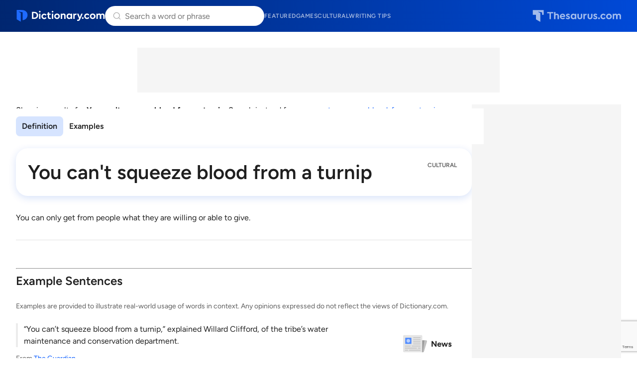

--- FILE ---
content_type: text/html; charset=utf-8
request_url: https://www.google.com/recaptcha/api2/anchor?ar=1&k=6Lf7JnQrAAAAAPHGrpyhBScGaodHXsKHUOnRDX5a&co=aHR0cHM6Ly93d3cuZGljdGlvbmFyeS5jb206NDQz&hl=en&v=N67nZn4AqZkNcbeMu4prBgzg&size=invisible&anchor-ms=20000&execute-ms=30000&cb=ny4s87niyw4j
body_size: 48725
content:
<!DOCTYPE HTML><html dir="ltr" lang="en"><head><meta http-equiv="Content-Type" content="text/html; charset=UTF-8">
<meta http-equiv="X-UA-Compatible" content="IE=edge">
<title>reCAPTCHA</title>
<style type="text/css">
/* cyrillic-ext */
@font-face {
  font-family: 'Roboto';
  font-style: normal;
  font-weight: 400;
  font-stretch: 100%;
  src: url(//fonts.gstatic.com/s/roboto/v48/KFO7CnqEu92Fr1ME7kSn66aGLdTylUAMa3GUBHMdazTgWw.woff2) format('woff2');
  unicode-range: U+0460-052F, U+1C80-1C8A, U+20B4, U+2DE0-2DFF, U+A640-A69F, U+FE2E-FE2F;
}
/* cyrillic */
@font-face {
  font-family: 'Roboto';
  font-style: normal;
  font-weight: 400;
  font-stretch: 100%;
  src: url(//fonts.gstatic.com/s/roboto/v48/KFO7CnqEu92Fr1ME7kSn66aGLdTylUAMa3iUBHMdazTgWw.woff2) format('woff2');
  unicode-range: U+0301, U+0400-045F, U+0490-0491, U+04B0-04B1, U+2116;
}
/* greek-ext */
@font-face {
  font-family: 'Roboto';
  font-style: normal;
  font-weight: 400;
  font-stretch: 100%;
  src: url(//fonts.gstatic.com/s/roboto/v48/KFO7CnqEu92Fr1ME7kSn66aGLdTylUAMa3CUBHMdazTgWw.woff2) format('woff2');
  unicode-range: U+1F00-1FFF;
}
/* greek */
@font-face {
  font-family: 'Roboto';
  font-style: normal;
  font-weight: 400;
  font-stretch: 100%;
  src: url(//fonts.gstatic.com/s/roboto/v48/KFO7CnqEu92Fr1ME7kSn66aGLdTylUAMa3-UBHMdazTgWw.woff2) format('woff2');
  unicode-range: U+0370-0377, U+037A-037F, U+0384-038A, U+038C, U+038E-03A1, U+03A3-03FF;
}
/* math */
@font-face {
  font-family: 'Roboto';
  font-style: normal;
  font-weight: 400;
  font-stretch: 100%;
  src: url(//fonts.gstatic.com/s/roboto/v48/KFO7CnqEu92Fr1ME7kSn66aGLdTylUAMawCUBHMdazTgWw.woff2) format('woff2');
  unicode-range: U+0302-0303, U+0305, U+0307-0308, U+0310, U+0312, U+0315, U+031A, U+0326-0327, U+032C, U+032F-0330, U+0332-0333, U+0338, U+033A, U+0346, U+034D, U+0391-03A1, U+03A3-03A9, U+03B1-03C9, U+03D1, U+03D5-03D6, U+03F0-03F1, U+03F4-03F5, U+2016-2017, U+2034-2038, U+203C, U+2040, U+2043, U+2047, U+2050, U+2057, U+205F, U+2070-2071, U+2074-208E, U+2090-209C, U+20D0-20DC, U+20E1, U+20E5-20EF, U+2100-2112, U+2114-2115, U+2117-2121, U+2123-214F, U+2190, U+2192, U+2194-21AE, U+21B0-21E5, U+21F1-21F2, U+21F4-2211, U+2213-2214, U+2216-22FF, U+2308-230B, U+2310, U+2319, U+231C-2321, U+2336-237A, U+237C, U+2395, U+239B-23B7, U+23D0, U+23DC-23E1, U+2474-2475, U+25AF, U+25B3, U+25B7, U+25BD, U+25C1, U+25CA, U+25CC, U+25FB, U+266D-266F, U+27C0-27FF, U+2900-2AFF, U+2B0E-2B11, U+2B30-2B4C, U+2BFE, U+3030, U+FF5B, U+FF5D, U+1D400-1D7FF, U+1EE00-1EEFF;
}
/* symbols */
@font-face {
  font-family: 'Roboto';
  font-style: normal;
  font-weight: 400;
  font-stretch: 100%;
  src: url(//fonts.gstatic.com/s/roboto/v48/KFO7CnqEu92Fr1ME7kSn66aGLdTylUAMaxKUBHMdazTgWw.woff2) format('woff2');
  unicode-range: U+0001-000C, U+000E-001F, U+007F-009F, U+20DD-20E0, U+20E2-20E4, U+2150-218F, U+2190, U+2192, U+2194-2199, U+21AF, U+21E6-21F0, U+21F3, U+2218-2219, U+2299, U+22C4-22C6, U+2300-243F, U+2440-244A, U+2460-24FF, U+25A0-27BF, U+2800-28FF, U+2921-2922, U+2981, U+29BF, U+29EB, U+2B00-2BFF, U+4DC0-4DFF, U+FFF9-FFFB, U+10140-1018E, U+10190-1019C, U+101A0, U+101D0-101FD, U+102E0-102FB, U+10E60-10E7E, U+1D2C0-1D2D3, U+1D2E0-1D37F, U+1F000-1F0FF, U+1F100-1F1AD, U+1F1E6-1F1FF, U+1F30D-1F30F, U+1F315, U+1F31C, U+1F31E, U+1F320-1F32C, U+1F336, U+1F378, U+1F37D, U+1F382, U+1F393-1F39F, U+1F3A7-1F3A8, U+1F3AC-1F3AF, U+1F3C2, U+1F3C4-1F3C6, U+1F3CA-1F3CE, U+1F3D4-1F3E0, U+1F3ED, U+1F3F1-1F3F3, U+1F3F5-1F3F7, U+1F408, U+1F415, U+1F41F, U+1F426, U+1F43F, U+1F441-1F442, U+1F444, U+1F446-1F449, U+1F44C-1F44E, U+1F453, U+1F46A, U+1F47D, U+1F4A3, U+1F4B0, U+1F4B3, U+1F4B9, U+1F4BB, U+1F4BF, U+1F4C8-1F4CB, U+1F4D6, U+1F4DA, U+1F4DF, U+1F4E3-1F4E6, U+1F4EA-1F4ED, U+1F4F7, U+1F4F9-1F4FB, U+1F4FD-1F4FE, U+1F503, U+1F507-1F50B, U+1F50D, U+1F512-1F513, U+1F53E-1F54A, U+1F54F-1F5FA, U+1F610, U+1F650-1F67F, U+1F687, U+1F68D, U+1F691, U+1F694, U+1F698, U+1F6AD, U+1F6B2, U+1F6B9-1F6BA, U+1F6BC, U+1F6C6-1F6CF, U+1F6D3-1F6D7, U+1F6E0-1F6EA, U+1F6F0-1F6F3, U+1F6F7-1F6FC, U+1F700-1F7FF, U+1F800-1F80B, U+1F810-1F847, U+1F850-1F859, U+1F860-1F887, U+1F890-1F8AD, U+1F8B0-1F8BB, U+1F8C0-1F8C1, U+1F900-1F90B, U+1F93B, U+1F946, U+1F984, U+1F996, U+1F9E9, U+1FA00-1FA6F, U+1FA70-1FA7C, U+1FA80-1FA89, U+1FA8F-1FAC6, U+1FACE-1FADC, U+1FADF-1FAE9, U+1FAF0-1FAF8, U+1FB00-1FBFF;
}
/* vietnamese */
@font-face {
  font-family: 'Roboto';
  font-style: normal;
  font-weight: 400;
  font-stretch: 100%;
  src: url(//fonts.gstatic.com/s/roboto/v48/KFO7CnqEu92Fr1ME7kSn66aGLdTylUAMa3OUBHMdazTgWw.woff2) format('woff2');
  unicode-range: U+0102-0103, U+0110-0111, U+0128-0129, U+0168-0169, U+01A0-01A1, U+01AF-01B0, U+0300-0301, U+0303-0304, U+0308-0309, U+0323, U+0329, U+1EA0-1EF9, U+20AB;
}
/* latin-ext */
@font-face {
  font-family: 'Roboto';
  font-style: normal;
  font-weight: 400;
  font-stretch: 100%;
  src: url(//fonts.gstatic.com/s/roboto/v48/KFO7CnqEu92Fr1ME7kSn66aGLdTylUAMa3KUBHMdazTgWw.woff2) format('woff2');
  unicode-range: U+0100-02BA, U+02BD-02C5, U+02C7-02CC, U+02CE-02D7, U+02DD-02FF, U+0304, U+0308, U+0329, U+1D00-1DBF, U+1E00-1E9F, U+1EF2-1EFF, U+2020, U+20A0-20AB, U+20AD-20C0, U+2113, U+2C60-2C7F, U+A720-A7FF;
}
/* latin */
@font-face {
  font-family: 'Roboto';
  font-style: normal;
  font-weight: 400;
  font-stretch: 100%;
  src: url(//fonts.gstatic.com/s/roboto/v48/KFO7CnqEu92Fr1ME7kSn66aGLdTylUAMa3yUBHMdazQ.woff2) format('woff2');
  unicode-range: U+0000-00FF, U+0131, U+0152-0153, U+02BB-02BC, U+02C6, U+02DA, U+02DC, U+0304, U+0308, U+0329, U+2000-206F, U+20AC, U+2122, U+2191, U+2193, U+2212, U+2215, U+FEFF, U+FFFD;
}
/* cyrillic-ext */
@font-face {
  font-family: 'Roboto';
  font-style: normal;
  font-weight: 500;
  font-stretch: 100%;
  src: url(//fonts.gstatic.com/s/roboto/v48/KFO7CnqEu92Fr1ME7kSn66aGLdTylUAMa3GUBHMdazTgWw.woff2) format('woff2');
  unicode-range: U+0460-052F, U+1C80-1C8A, U+20B4, U+2DE0-2DFF, U+A640-A69F, U+FE2E-FE2F;
}
/* cyrillic */
@font-face {
  font-family: 'Roboto';
  font-style: normal;
  font-weight: 500;
  font-stretch: 100%;
  src: url(//fonts.gstatic.com/s/roboto/v48/KFO7CnqEu92Fr1ME7kSn66aGLdTylUAMa3iUBHMdazTgWw.woff2) format('woff2');
  unicode-range: U+0301, U+0400-045F, U+0490-0491, U+04B0-04B1, U+2116;
}
/* greek-ext */
@font-face {
  font-family: 'Roboto';
  font-style: normal;
  font-weight: 500;
  font-stretch: 100%;
  src: url(//fonts.gstatic.com/s/roboto/v48/KFO7CnqEu92Fr1ME7kSn66aGLdTylUAMa3CUBHMdazTgWw.woff2) format('woff2');
  unicode-range: U+1F00-1FFF;
}
/* greek */
@font-face {
  font-family: 'Roboto';
  font-style: normal;
  font-weight: 500;
  font-stretch: 100%;
  src: url(//fonts.gstatic.com/s/roboto/v48/KFO7CnqEu92Fr1ME7kSn66aGLdTylUAMa3-UBHMdazTgWw.woff2) format('woff2');
  unicode-range: U+0370-0377, U+037A-037F, U+0384-038A, U+038C, U+038E-03A1, U+03A3-03FF;
}
/* math */
@font-face {
  font-family: 'Roboto';
  font-style: normal;
  font-weight: 500;
  font-stretch: 100%;
  src: url(//fonts.gstatic.com/s/roboto/v48/KFO7CnqEu92Fr1ME7kSn66aGLdTylUAMawCUBHMdazTgWw.woff2) format('woff2');
  unicode-range: U+0302-0303, U+0305, U+0307-0308, U+0310, U+0312, U+0315, U+031A, U+0326-0327, U+032C, U+032F-0330, U+0332-0333, U+0338, U+033A, U+0346, U+034D, U+0391-03A1, U+03A3-03A9, U+03B1-03C9, U+03D1, U+03D5-03D6, U+03F0-03F1, U+03F4-03F5, U+2016-2017, U+2034-2038, U+203C, U+2040, U+2043, U+2047, U+2050, U+2057, U+205F, U+2070-2071, U+2074-208E, U+2090-209C, U+20D0-20DC, U+20E1, U+20E5-20EF, U+2100-2112, U+2114-2115, U+2117-2121, U+2123-214F, U+2190, U+2192, U+2194-21AE, U+21B0-21E5, U+21F1-21F2, U+21F4-2211, U+2213-2214, U+2216-22FF, U+2308-230B, U+2310, U+2319, U+231C-2321, U+2336-237A, U+237C, U+2395, U+239B-23B7, U+23D0, U+23DC-23E1, U+2474-2475, U+25AF, U+25B3, U+25B7, U+25BD, U+25C1, U+25CA, U+25CC, U+25FB, U+266D-266F, U+27C0-27FF, U+2900-2AFF, U+2B0E-2B11, U+2B30-2B4C, U+2BFE, U+3030, U+FF5B, U+FF5D, U+1D400-1D7FF, U+1EE00-1EEFF;
}
/* symbols */
@font-face {
  font-family: 'Roboto';
  font-style: normal;
  font-weight: 500;
  font-stretch: 100%;
  src: url(//fonts.gstatic.com/s/roboto/v48/KFO7CnqEu92Fr1ME7kSn66aGLdTylUAMaxKUBHMdazTgWw.woff2) format('woff2');
  unicode-range: U+0001-000C, U+000E-001F, U+007F-009F, U+20DD-20E0, U+20E2-20E4, U+2150-218F, U+2190, U+2192, U+2194-2199, U+21AF, U+21E6-21F0, U+21F3, U+2218-2219, U+2299, U+22C4-22C6, U+2300-243F, U+2440-244A, U+2460-24FF, U+25A0-27BF, U+2800-28FF, U+2921-2922, U+2981, U+29BF, U+29EB, U+2B00-2BFF, U+4DC0-4DFF, U+FFF9-FFFB, U+10140-1018E, U+10190-1019C, U+101A0, U+101D0-101FD, U+102E0-102FB, U+10E60-10E7E, U+1D2C0-1D2D3, U+1D2E0-1D37F, U+1F000-1F0FF, U+1F100-1F1AD, U+1F1E6-1F1FF, U+1F30D-1F30F, U+1F315, U+1F31C, U+1F31E, U+1F320-1F32C, U+1F336, U+1F378, U+1F37D, U+1F382, U+1F393-1F39F, U+1F3A7-1F3A8, U+1F3AC-1F3AF, U+1F3C2, U+1F3C4-1F3C6, U+1F3CA-1F3CE, U+1F3D4-1F3E0, U+1F3ED, U+1F3F1-1F3F3, U+1F3F5-1F3F7, U+1F408, U+1F415, U+1F41F, U+1F426, U+1F43F, U+1F441-1F442, U+1F444, U+1F446-1F449, U+1F44C-1F44E, U+1F453, U+1F46A, U+1F47D, U+1F4A3, U+1F4B0, U+1F4B3, U+1F4B9, U+1F4BB, U+1F4BF, U+1F4C8-1F4CB, U+1F4D6, U+1F4DA, U+1F4DF, U+1F4E3-1F4E6, U+1F4EA-1F4ED, U+1F4F7, U+1F4F9-1F4FB, U+1F4FD-1F4FE, U+1F503, U+1F507-1F50B, U+1F50D, U+1F512-1F513, U+1F53E-1F54A, U+1F54F-1F5FA, U+1F610, U+1F650-1F67F, U+1F687, U+1F68D, U+1F691, U+1F694, U+1F698, U+1F6AD, U+1F6B2, U+1F6B9-1F6BA, U+1F6BC, U+1F6C6-1F6CF, U+1F6D3-1F6D7, U+1F6E0-1F6EA, U+1F6F0-1F6F3, U+1F6F7-1F6FC, U+1F700-1F7FF, U+1F800-1F80B, U+1F810-1F847, U+1F850-1F859, U+1F860-1F887, U+1F890-1F8AD, U+1F8B0-1F8BB, U+1F8C0-1F8C1, U+1F900-1F90B, U+1F93B, U+1F946, U+1F984, U+1F996, U+1F9E9, U+1FA00-1FA6F, U+1FA70-1FA7C, U+1FA80-1FA89, U+1FA8F-1FAC6, U+1FACE-1FADC, U+1FADF-1FAE9, U+1FAF0-1FAF8, U+1FB00-1FBFF;
}
/* vietnamese */
@font-face {
  font-family: 'Roboto';
  font-style: normal;
  font-weight: 500;
  font-stretch: 100%;
  src: url(//fonts.gstatic.com/s/roboto/v48/KFO7CnqEu92Fr1ME7kSn66aGLdTylUAMa3OUBHMdazTgWw.woff2) format('woff2');
  unicode-range: U+0102-0103, U+0110-0111, U+0128-0129, U+0168-0169, U+01A0-01A1, U+01AF-01B0, U+0300-0301, U+0303-0304, U+0308-0309, U+0323, U+0329, U+1EA0-1EF9, U+20AB;
}
/* latin-ext */
@font-face {
  font-family: 'Roboto';
  font-style: normal;
  font-weight: 500;
  font-stretch: 100%;
  src: url(//fonts.gstatic.com/s/roboto/v48/KFO7CnqEu92Fr1ME7kSn66aGLdTylUAMa3KUBHMdazTgWw.woff2) format('woff2');
  unicode-range: U+0100-02BA, U+02BD-02C5, U+02C7-02CC, U+02CE-02D7, U+02DD-02FF, U+0304, U+0308, U+0329, U+1D00-1DBF, U+1E00-1E9F, U+1EF2-1EFF, U+2020, U+20A0-20AB, U+20AD-20C0, U+2113, U+2C60-2C7F, U+A720-A7FF;
}
/* latin */
@font-face {
  font-family: 'Roboto';
  font-style: normal;
  font-weight: 500;
  font-stretch: 100%;
  src: url(//fonts.gstatic.com/s/roboto/v48/KFO7CnqEu92Fr1ME7kSn66aGLdTylUAMa3yUBHMdazQ.woff2) format('woff2');
  unicode-range: U+0000-00FF, U+0131, U+0152-0153, U+02BB-02BC, U+02C6, U+02DA, U+02DC, U+0304, U+0308, U+0329, U+2000-206F, U+20AC, U+2122, U+2191, U+2193, U+2212, U+2215, U+FEFF, U+FFFD;
}
/* cyrillic-ext */
@font-face {
  font-family: 'Roboto';
  font-style: normal;
  font-weight: 900;
  font-stretch: 100%;
  src: url(//fonts.gstatic.com/s/roboto/v48/KFO7CnqEu92Fr1ME7kSn66aGLdTylUAMa3GUBHMdazTgWw.woff2) format('woff2');
  unicode-range: U+0460-052F, U+1C80-1C8A, U+20B4, U+2DE0-2DFF, U+A640-A69F, U+FE2E-FE2F;
}
/* cyrillic */
@font-face {
  font-family: 'Roboto';
  font-style: normal;
  font-weight: 900;
  font-stretch: 100%;
  src: url(//fonts.gstatic.com/s/roboto/v48/KFO7CnqEu92Fr1ME7kSn66aGLdTylUAMa3iUBHMdazTgWw.woff2) format('woff2');
  unicode-range: U+0301, U+0400-045F, U+0490-0491, U+04B0-04B1, U+2116;
}
/* greek-ext */
@font-face {
  font-family: 'Roboto';
  font-style: normal;
  font-weight: 900;
  font-stretch: 100%;
  src: url(//fonts.gstatic.com/s/roboto/v48/KFO7CnqEu92Fr1ME7kSn66aGLdTylUAMa3CUBHMdazTgWw.woff2) format('woff2');
  unicode-range: U+1F00-1FFF;
}
/* greek */
@font-face {
  font-family: 'Roboto';
  font-style: normal;
  font-weight: 900;
  font-stretch: 100%;
  src: url(//fonts.gstatic.com/s/roboto/v48/KFO7CnqEu92Fr1ME7kSn66aGLdTylUAMa3-UBHMdazTgWw.woff2) format('woff2');
  unicode-range: U+0370-0377, U+037A-037F, U+0384-038A, U+038C, U+038E-03A1, U+03A3-03FF;
}
/* math */
@font-face {
  font-family: 'Roboto';
  font-style: normal;
  font-weight: 900;
  font-stretch: 100%;
  src: url(//fonts.gstatic.com/s/roboto/v48/KFO7CnqEu92Fr1ME7kSn66aGLdTylUAMawCUBHMdazTgWw.woff2) format('woff2');
  unicode-range: U+0302-0303, U+0305, U+0307-0308, U+0310, U+0312, U+0315, U+031A, U+0326-0327, U+032C, U+032F-0330, U+0332-0333, U+0338, U+033A, U+0346, U+034D, U+0391-03A1, U+03A3-03A9, U+03B1-03C9, U+03D1, U+03D5-03D6, U+03F0-03F1, U+03F4-03F5, U+2016-2017, U+2034-2038, U+203C, U+2040, U+2043, U+2047, U+2050, U+2057, U+205F, U+2070-2071, U+2074-208E, U+2090-209C, U+20D0-20DC, U+20E1, U+20E5-20EF, U+2100-2112, U+2114-2115, U+2117-2121, U+2123-214F, U+2190, U+2192, U+2194-21AE, U+21B0-21E5, U+21F1-21F2, U+21F4-2211, U+2213-2214, U+2216-22FF, U+2308-230B, U+2310, U+2319, U+231C-2321, U+2336-237A, U+237C, U+2395, U+239B-23B7, U+23D0, U+23DC-23E1, U+2474-2475, U+25AF, U+25B3, U+25B7, U+25BD, U+25C1, U+25CA, U+25CC, U+25FB, U+266D-266F, U+27C0-27FF, U+2900-2AFF, U+2B0E-2B11, U+2B30-2B4C, U+2BFE, U+3030, U+FF5B, U+FF5D, U+1D400-1D7FF, U+1EE00-1EEFF;
}
/* symbols */
@font-face {
  font-family: 'Roboto';
  font-style: normal;
  font-weight: 900;
  font-stretch: 100%;
  src: url(//fonts.gstatic.com/s/roboto/v48/KFO7CnqEu92Fr1ME7kSn66aGLdTylUAMaxKUBHMdazTgWw.woff2) format('woff2');
  unicode-range: U+0001-000C, U+000E-001F, U+007F-009F, U+20DD-20E0, U+20E2-20E4, U+2150-218F, U+2190, U+2192, U+2194-2199, U+21AF, U+21E6-21F0, U+21F3, U+2218-2219, U+2299, U+22C4-22C6, U+2300-243F, U+2440-244A, U+2460-24FF, U+25A0-27BF, U+2800-28FF, U+2921-2922, U+2981, U+29BF, U+29EB, U+2B00-2BFF, U+4DC0-4DFF, U+FFF9-FFFB, U+10140-1018E, U+10190-1019C, U+101A0, U+101D0-101FD, U+102E0-102FB, U+10E60-10E7E, U+1D2C0-1D2D3, U+1D2E0-1D37F, U+1F000-1F0FF, U+1F100-1F1AD, U+1F1E6-1F1FF, U+1F30D-1F30F, U+1F315, U+1F31C, U+1F31E, U+1F320-1F32C, U+1F336, U+1F378, U+1F37D, U+1F382, U+1F393-1F39F, U+1F3A7-1F3A8, U+1F3AC-1F3AF, U+1F3C2, U+1F3C4-1F3C6, U+1F3CA-1F3CE, U+1F3D4-1F3E0, U+1F3ED, U+1F3F1-1F3F3, U+1F3F5-1F3F7, U+1F408, U+1F415, U+1F41F, U+1F426, U+1F43F, U+1F441-1F442, U+1F444, U+1F446-1F449, U+1F44C-1F44E, U+1F453, U+1F46A, U+1F47D, U+1F4A3, U+1F4B0, U+1F4B3, U+1F4B9, U+1F4BB, U+1F4BF, U+1F4C8-1F4CB, U+1F4D6, U+1F4DA, U+1F4DF, U+1F4E3-1F4E6, U+1F4EA-1F4ED, U+1F4F7, U+1F4F9-1F4FB, U+1F4FD-1F4FE, U+1F503, U+1F507-1F50B, U+1F50D, U+1F512-1F513, U+1F53E-1F54A, U+1F54F-1F5FA, U+1F610, U+1F650-1F67F, U+1F687, U+1F68D, U+1F691, U+1F694, U+1F698, U+1F6AD, U+1F6B2, U+1F6B9-1F6BA, U+1F6BC, U+1F6C6-1F6CF, U+1F6D3-1F6D7, U+1F6E0-1F6EA, U+1F6F0-1F6F3, U+1F6F7-1F6FC, U+1F700-1F7FF, U+1F800-1F80B, U+1F810-1F847, U+1F850-1F859, U+1F860-1F887, U+1F890-1F8AD, U+1F8B0-1F8BB, U+1F8C0-1F8C1, U+1F900-1F90B, U+1F93B, U+1F946, U+1F984, U+1F996, U+1F9E9, U+1FA00-1FA6F, U+1FA70-1FA7C, U+1FA80-1FA89, U+1FA8F-1FAC6, U+1FACE-1FADC, U+1FADF-1FAE9, U+1FAF0-1FAF8, U+1FB00-1FBFF;
}
/* vietnamese */
@font-face {
  font-family: 'Roboto';
  font-style: normal;
  font-weight: 900;
  font-stretch: 100%;
  src: url(//fonts.gstatic.com/s/roboto/v48/KFO7CnqEu92Fr1ME7kSn66aGLdTylUAMa3OUBHMdazTgWw.woff2) format('woff2');
  unicode-range: U+0102-0103, U+0110-0111, U+0128-0129, U+0168-0169, U+01A0-01A1, U+01AF-01B0, U+0300-0301, U+0303-0304, U+0308-0309, U+0323, U+0329, U+1EA0-1EF9, U+20AB;
}
/* latin-ext */
@font-face {
  font-family: 'Roboto';
  font-style: normal;
  font-weight: 900;
  font-stretch: 100%;
  src: url(//fonts.gstatic.com/s/roboto/v48/KFO7CnqEu92Fr1ME7kSn66aGLdTylUAMa3KUBHMdazTgWw.woff2) format('woff2');
  unicode-range: U+0100-02BA, U+02BD-02C5, U+02C7-02CC, U+02CE-02D7, U+02DD-02FF, U+0304, U+0308, U+0329, U+1D00-1DBF, U+1E00-1E9F, U+1EF2-1EFF, U+2020, U+20A0-20AB, U+20AD-20C0, U+2113, U+2C60-2C7F, U+A720-A7FF;
}
/* latin */
@font-face {
  font-family: 'Roboto';
  font-style: normal;
  font-weight: 900;
  font-stretch: 100%;
  src: url(//fonts.gstatic.com/s/roboto/v48/KFO7CnqEu92Fr1ME7kSn66aGLdTylUAMa3yUBHMdazQ.woff2) format('woff2');
  unicode-range: U+0000-00FF, U+0131, U+0152-0153, U+02BB-02BC, U+02C6, U+02DA, U+02DC, U+0304, U+0308, U+0329, U+2000-206F, U+20AC, U+2122, U+2191, U+2193, U+2212, U+2215, U+FEFF, U+FFFD;
}

</style>
<link rel="stylesheet" type="text/css" href="https://www.gstatic.com/recaptcha/releases/N67nZn4AqZkNcbeMu4prBgzg/styles__ltr.css">
<script nonce="aaa4ygbQMJT_ktZ1WHjIiw" type="text/javascript">window['__recaptcha_api'] = 'https://www.google.com/recaptcha/api2/';</script>
<script type="text/javascript" src="https://www.gstatic.com/recaptcha/releases/N67nZn4AqZkNcbeMu4prBgzg/recaptcha__en.js" nonce="aaa4ygbQMJT_ktZ1WHjIiw">
      
    </script></head>
<body><div id="rc-anchor-alert" class="rc-anchor-alert"></div>
<input type="hidden" id="recaptcha-token" value="[base64]">
<script type="text/javascript" nonce="aaa4ygbQMJT_ktZ1WHjIiw">
      recaptcha.anchor.Main.init("[\x22ainput\x22,[\x22bgdata\x22,\x22\x22,\[base64]/[base64]/[base64]/bmV3IHJbeF0oY1swXSk6RT09Mj9uZXcgclt4XShjWzBdLGNbMV0pOkU9PTM/bmV3IHJbeF0oY1swXSxjWzFdLGNbMl0pOkU9PTQ/[base64]/[base64]/[base64]/[base64]/[base64]/[base64]/[base64]/[base64]\x22,\[base64]\x22,\x22UQbCq8K+VHnDp1guR8KLU8Ojw6MEw45lIDF3wp1Pw689fsOSD8Kpwq5SCsO9w7bCnMK9LTFOw75lw5LDlDN3w6TDscK0HQnDkMKGw441F8OtHMKKwo3DlcOeO8OYVSxowq4oLsOFbsKqw5rDvRR9woheISZJwpTDvcKHIsOxwqYYw5TDlcOZwp/Cixl2L8KgZsOVPhHDqkvCrsOAwqrDicKlwr7DscOmGH5lwqRnRApEWsOpXTbChcO1XsKEUsKLw5vCgHLDiSIywoZ0w4towrzDuVx4DsOewqbDm0tIw5pJAMK6wrnCnsOgw6ZoKsKmNCNuwrvDqcK8TcK/[base64]/Ct8KJwozDksOVwpHCqyvCnsOkLjLCrRsXBkdLwpvDlcOUKsKsGMKhI2HDsMKCw7U1WMKuHXVrWcKOdcKnQArCl3DDjsO/wovDncO9W8OKwp7DvMKPw6DDh0IRw5Ydw7YgPW44Rj5ZwrXDtn7CgHLCvibDvD/DiXfDrCXDgsOQw4IPHnLCgWJfBsOmwpc9wrbDqcK/[base64]/Dp1HCn2rClcOoVSduRDEDw7vDkEN6IcKkwqREwrYiwoHDjk/DjsOYM8KKesKhO8OQwoEZwpgJRF8GPHR7woEYw7Ilw6M3VTXDkcKmecOnw4hSwrfCvcKlw6PCuGJUwqzCocKHOMKkwq3Co8KvBVPChUDDuMKrwoXDrsKaXsOvASjClcKZwp7DkjLCi8OvPSjClMKLfGUSw7E8w43DpjfDnEDDq8Kfw6s2BlrDn3/[base64]/W3jDs8O/N8O6CcKOwoBkHhNcwpbDnFk3JcOQwo7CksK7wpN+wrXCqAJWNQhlFMKKCcKww4YXwrpfbMKoXE1Vw4PCumjDt37CksKIw5/[base64]/fsKSGsK2wq/DkQvCs3jDicK/[base64]/DhAZRw4jDrmXCoMO3aMKZw7QqwpjDicKswqczwp3ClcK5w6Jdw5d3wq3DqsO1w6nCphHDlzzChMO+XhrCnMKvG8OGwpfCkG7DicK+w6hbWcKyw488KcO/WcKOwqQ0AcKiw4PDm8OUWh7Ci13DlHAJwoEPf1RmBjrDuVHCrMOePQ13w4kMwrN9w53DtcKaw7wgPsKqw59bwp4hwpfCkR/DgXPCmsKLw5fDmnnCu8OuwpXCjgbCnsOAacK2HRHCswzCo2HCtsOCElJtwoXDl8Ofw4x6eiZswqfDt3HDtsKXWxHCnsOgw4LCk8K2wpHChsKcwpsYwoHCom3CpQ/CiHbDiMKKEz/DjcKlKcOQQMOSBH9Tw7DCq2HDjwsiw6LCgsOUwop5C8KOGS1/[base64]/GxpIbT7ChQzCjsOFw4PDkgLDtmlKw5R2XxgGDEZIRsK2wq7CpRrChz7DuMOyw6cywpxTwq4DecKPNMOqwrU+C2IKZgrCp3EDXsKJwr97w6nDsMO8SMOJw5jCvMO1wqjCusONDMK/wqloasOPwqjCnsOOwpPCqcOswq4ZIcK4XMOyw4nDhcKPw59hwqjDvsO6GRw+H0Vrw7RBU2Ucw7cbw7ERS2nChcKmw7xuwr9ASiXCvsONcQjCpT49wrXCmMKLaSzDhQ5ewrXDk8KLw6nDvsKnwrUEwqdDOEdSDMOew7/CuRLCsykTRQfDlcK3eMOQw67CjMKew5TCq8Oaw63ChzcEwrIDGsOqb8O4w7LDm0U5wqYzVcKwAsOsw6rDrMOowql2P8Kywq8bFcKubytZw4DCsMODwpDDlwsgSlVkb8KewoHDph1sw5YxaMOCwplDacKpwqzDn2V1wrkfwqBfwqo/[base64]/YEsSJQ3Ck8KgEi7ChDl/QsK1w7nCgMKOScKrL8O2BQ7Dh8Ozwp/Chx/Ds29iUMKTwpjDs8OOw45+w4YAw4PCrWzDkmdNJcKRwp/[base64]/Du8KAIEDDtsKkaWfCl18DZsKJbinDscKNwqjDn10KX8K6OsOtw5Idwo/Ds8KfXh5kwpjDp8OMwrMxSH/ClcOqw7JXw5PCjMO5HsOOTxQHwr3Cp8O0w5J/[base64]/Ol9lOsK1a0HDtMKTw73CtGUSw7nCj8O3RzULwrkeMsKxV8KwaAjCs8KYwosYEkfDp8OJHsKGw48hwrfDoBbDvzfDjg1Nw5E7wrvDmMOUwqgPCFnDq8Odwq/DlgNywqDDi8K1HMKgw7LDoQ7DkMOEwpfCssKdwozDg8OEwrvDpXzDvsObw51mQyxvwqXDpMOBw4bDsFYjAWnDuGBeYsOiN8Osw57Ci8K1wpMMw7hKVsOyKDbCjA/Ct3vCu8OWZ8Ogw6dnI8O8c8OhwqLCusOSPsOVAcKKw4vCuhVyNsOpdHbCrhnDqFTDsGoSw783IX/DucK6wq7DrcOtIsKVJMKTZ8KQZsK8J3wdw6o4WQgFw5LCu8O3ARDDgcKGDsOPwqcmw6ovdsObwpjDosK/[base64]/DhmHCmTLDjcO6wqZ9wpPColFfBsKZRyXDjkh1IzfDrg/Dt8O1wrrDpcKQwo3CvyzCvHZPfcOiwpPDlMO9PcK2wqAwwpTCtMOGwpltw4pNw4pNK8O6wpJITcOGwqMww6Boe8KFw5FFw6/[base64]/wpjChW4Vw6TDhmwGVMKED8KVbsKPRsK7w4FSN8OYwpkHwonDoHl2wrIITsKTw5EofApwwp8TFkLDsnlGwqZ3AcOEw5TCicOFFUl4w4xETiPDvQzDvcOWw7Aywopmw6/[base64]/fMOhYgvCrsOGw5rDn8OKeWPDp8O/wo9ywqprCHtWBsOsYQ4+wqjCjcOyEwEmWiNTA8K/bcOQNDnCq00XeMOhC8O1UQYxwrnDg8OCTcOSw6ccKX7DmDpNT1zCu8KJw7jDuX7ChCHDuBzCq8O7MU4rQMKzFgRJw41Ewp/Ct8O5YMK/EsKUfQJfwqjColcTPsKRw7rCk8KJMMOKw63DicOOX2wBIsOAKsO5wqjCoVrDscKwV0XCt8O8RwnDn8OHQDArw4dnw74ew4XCok3DjsKjw5oiX8KUJMObb8OMScO7T8KHYMKnTcOvwpskwo5lwr8CwqAHQ8OKcRrCgMKYanU+U09zGsO3ecO1GcKRwrYXWU7Cki/ChEHDmsK/w6hEXybDrsKHwrLCssOswrfCkcOPw55ZY8OAOQwxw4rCt8K3HVbDrXlTNsKueHbCpcKiwoA6SsKWwolrw47DksOoFBUqw6PCv8K7H3U2w5rDkQ/[base64]/CscOaMXXCosK/MsKIw6HDjsOnw7HDuMKWwo7Cp3towo4nHsKIw40iwrd9wqLCowbDi8OHVS7CscKQRHDDm8OqTkF8A8O8bMOwwpbCrsKxw53Do2wqEVHDtMK/wpVewrDDgGzCtcKew4/DoMOVwo9vw6fDvcOLGn7DtSxWHGLDtyxBw7RiOFfDuy7Co8KrRzjDucKJw5c8LCVBJMOYNMK1w4zDmcKMwo7CnUoNTnHCvsOmYcKjwpZBeVLCjcKBwrjDrS5seBrCv8KaaMKhwrzDjh8bw6UfwovCkMK/KcOpw43DmU/CshIAw6/DgC9MwpbCh8K+wrrCicOoR8ObwobCgmfCrEzDnnx5w4HDmE3CsMKUPk4CW8Kiw7/DmTo9KB/DgcO4EcKZwqXDgSXDgcOvZMO4MD97Q8OEDMOecSUwBMO4KsKQw5vCoMK/woXDhShMw6FFw4/DscOUOsKzbcKFK8O5F8OiJsK6w7PDp3vCrW7Dr2ljJ8KVwp/ClsO5wr3DvcKIfcObwpbCp0w9CivCmDzCmTxpGsKAw77Djy/Dj1oaCsOMwq07w6VKRybCoAk8Q8KDwqDCoMOgw4AYZsKfHsKEw4R5wocDwpnDjMKcwrEmQ1TCncKLwpYMwpYfNcOhfMOhw7/DoCkHUcOYC8KCw7PDnMO5bANqwonDoT7DvyfCvSF/Xm8FDwXDicOwJwYvwqDCoAfCp2zCs8Kkwq7Ci8KtfxvDiA3ClhNoTXnCiVLClFzCgMO4DzfDmcKmw7vDpVJew6d4w6rCqDrCmsKsHMOEw7DDksOcwqXDsCE/w7nDrAtqwofCoMOSwovDh1pGwqbCvVPCpcKeBcKfwrTCs2Eawqx7V2jCt8K9wqMOwpcwWndSw7/DillVwohmwq3DhzYsIDRzw70QwrnCjn0Iw5t8w4XDnnbDk8O5FMOWwpzCj8KWQMKtwrIUW8Kvw6EZwqojwqTDjMORIy8awq/CusKCwrIjw6DCp0/Ds8KJDi7DpEF3wrDCqMKTw6pew798Z8K5TzVoMEpEJMKJMMKWwrF/djXCu8OyXE/CucOzwqrDpcKgw68gacKoAsOBJcOdSnIaw7cqTSHCjcK0w6QCw4MHTRFNwr/DnyzDjsOJw6F7wqxrYsOuCsKswromwqsIwrvDnk3DpcK2EX1Mw5fDpAbCnkTCo3fDp3/DtjzClsOlwqF5d8OWUmEXOsKPV8OAMTdVezLCjiPCtMOBw5TCqA51wrwqalM/[base64]/DpAtGwqt5worChxtqYH8YXE7CjMK9IsOmXFxQw7RodMKWwoACdsKGwoAbw5bCkmcMScKpLlJTZcOxUHPDllLCncKxNRXDpCk1wqh4exokw6LDlCHCs0hUP0Igw4nDlilowol8woFKw7VnE8K/w6LDsGHDk8OQw4DDqcOEw59PA8Oawrc3wqADwoEZX8OECMOaw5nDtsOow5vDhmTCoMOcw7vDhcOgw7oYUjIOwqnCo1XDi8KdUl5iI8OVbAcOw4LDosOtwonDqDcHw4IWw7YzwoPDvsKGWxNww4/ClsOBf8KMwpBZCAXDu8OcCwwTwqhaYsKuwqHDqxfCiUfCtcOMBUHDgMKhw6jDnMOaRXDDgcO0w4cuXm7Cv8Kywq9Ww4PCrlRYT3vDvB3Cv8OPRjLCsMKbIX1rJsOoC8K8eMOkwq0qwq/CqS51e8KNRsOMXMKkE8K6BiPClEnDvW7CgMK3fcOkA8K/wqB6f8KMbMOEwo8hwowzW1UTPcKbeSvCksOkwonDocK4w4zCkcOHAMKAQMOic8ONOcOrw550w4fDiTHCnkIqQ0vDv8OVahrDm3EMYmXCkXY/wotPVsKDWhPCuiZaw6IhwobClUbDhMO6w7V6w60ew58CShXDscOMwpsdWkQDwqjCrzfCh8OqLsO3TMOJwpzCjghXGBE6UTbCk3jDoA3DgHLDlw0dYBI/RMKbJy3Cgm/CozPDu8Kzw7vDtMO/JsKDwoUKGsOkacOCwp/CpkzClg5jG8KIwpwgKCYSZH8kBsOpeFzDt8O3w5EHw5p0woocFjPDo3jCl8O/w47DqlA6w7bDiVpjw6XCjCnDozF9bBvDjMOTw5zCkcOhwrAiwq/DlxDCucOJw7DCsnjCsxvCsMK1Wx1yK8OJwppYwoXDs3pXw592wqV9YsOAw6FqEwHChMKUwrRowqINQMOKEcKwwqxEwrcAw5JTw6/CkVTDuMOOTlPDkzhNw7zDg8OGw7FWMTzDi8Kfwr9zwoouUzjCgl9Jw4PCkiwtwq0tw5/CtSDDvcKCUzQPwpUWwo8aS8KXw5J2w7DDisK/D1UeVVwOaHkOARDDmcOPH1NDw6XDq8O1w6PDo8Osw5hlw4HCncONw6/DnMO/[base64]/alXCpcKQwovDlMKYw7HCr8OFPMKJXMOHwoLCi3TCpMOHw7RMOklvwp/DosKUSMOWfMKyJMKqw7IdCEU8ZSBZCWbDlBPDoHfCnMKBwr3Cp0XDhcOaYMOafcOvFBgAw7A4H1cIwookw67ChcO4wqApFV/DuMOpwp3CgUXDqMK2woFOZ8OcwrNuB8OxSj/[base64]/OMKFw5ULw7/Dn8O4w7NUFcOWF8OAwrrCvHJvDQHCny/[base64]/Cv8OwVcOUwpzDgFbCphV5W1/DrcOCw5TDvMO4w5vCtMO8wqfDohzCqFYbwqRuw5bDm8KYw6TDoMOywpHCmBTDk8OCKnVebzQAw4XDuCzDl8KPfMOgWMOTw5zCjMOLMcKHw5/Cv17DvMKDMsOEE0jDp2k7w7h5wr11FMOawrzCu089wo9PSjhowp3DiWrDs8OPB8O0w77DqnksQC3CmjNbcBXDuxFAwqERKcO3w7BhRsKgw4klwqEERsKxP8KqwqbDoMKdwpNQO0/Cik7DimgiWH4Gw4AJwpPCtsKaw6IoTsOSw5XCkjrCgCjDgEjCnMK3wodjw5fDnsKebsOMNMKOwrh1w71hLhXCs8OcwrPCicOWDkrDqsO7wrzDlGtIwrIbw5Z/woN/[base64]/DlcKAwqTDggHDsMOYw4vDql3ClRxmw5YSw5YGwotRw7bDnMKGw4nDrMOKwpJ8TzwrMlvCv8OuwooqW8KQQksEw78nw5PDisKqwqo+w6Zywo/CpMOHw4bCucOtw4MFNHHDpxXChUIewosOw4x6wpXDtWQ/w64HVcK5DsOGwoDCv1cOeMO6Y8OJwqZTwpllwqVNwrvCuEUkw7BnKDEYDMOIY8O0wrvDhUYKVsO8MEVsBF0OCTUcwr3Cv8Oqw6oNw7AQVG40W8K3wrBOwqoAwqrCgSthw6/[base64]/Dn8K8KsOawrlLacKgXsK7WgnCj8OswrDDon91wrDDkcKbfR7DuMKewqrCtBDDgcKEa2V2w6N9OcOLwq1jw4jDohTDrx86XcOKwqoiGcKtTUTChDJQw43CgcOzfsKow6nCkAnDpsOTPmnClyvDiMKkGcOYTMOPwpfDjcKfMcOSwoXCj8KCw4PCoD/CssOxDXwMbljCnxVhwrB7w6Q6w4nCnVNoA8KdbcOrIcO7wrM6YsOAw6LDu8KqIxjDkMKcw6oaG8KFeFdzwrdKG8O4FxRATFkQwrx8GhcZF8OjbsK2T8OFwobCoMOsw6ROw54vK8OuwqxBV3wZw53DuEgbF8OVdUBcwqzDiMOVw7pHw57DncKnXsOFwrfDlgrCmsK/IsOOw7bDlVrCjA7CnMONwpIewo/[base64]/CjX7CsGxzwptsw6fClCnChsKywr3DqQLCpUHCgDUYOsOBWcKQwrIJR1/DhcKoFMKiwpPCgRA2w6/DjcK5eXR1wps4CcKVw55Qw7LDuA/DkUzDrH/DqD85w4dhIRTCqW/[base64]/CsyDDpQDDscOiMsKQGRNIbGvDniLDpMKaDHd8SRxvCU/[base64]/w51aR8O2wpnCvxV+w6rDuBnCiMKHL8KLw5w5C2sROD1iwplbJwPDn8KDO8OKeMKCLMKIwp7DgcKCVAZdUDnChsOUd13Cr1PDuFM/w5ZEJsOTwrd/w6bCsk41w5LDp8KbwogAPsKLwqXDg1HDpcK6wqJNBAonwpXCo8OfwpDCghASUWY0NlvCqMKrwo/[base64]/Dt8K+ecOPw5jDrcOjwq3Cjz7Dv8O1w59kBcOfC8O1Jl3DnC/[base64]/[base64]/DvsKHwoBkWMObw4dqT8O5w7djw7sECcKUWm7CjkjDrcKpPmpKw54WEXPCqyVHw5/Dj8OuWMONWcOYOMOZw5TCl8Oiw4JQw5daHBvDmhYlRE8IwqBoCsKawpY4w7fDjxofLMOdIi4bX8OFw5PDqyBIwrNNAArDnybDiFHCi1bDucOMRcKzw7Z6CiZGwoNKw65qw4d8WFrDv8KCfizCjDV4TsOMw7zCuwoGUl/DvHvCi8OTwpJ8wrkeFGlmccODw4ZuwqRswp5oSTtGa8OVwqMSw6fDisO/csOMOX1feMOeIwxpSAzCksOVA8OARsOeYsK6w73Cj8O0w7ZFw6Y/wqHDlXNvLWhEwrTDqsKlwox+w7UCaFoVwozDrmHDrsK3QF/[base64]/OcOnw5stIF/DrlrCuyPCl8KBC2TCocOewr56PRgdPQLDuADCtMKiIW5sw754fTLDicKRw6Blw7kCecK9wogOwrjCicOIw6dNOxpACBzDpsKwThXCjsKUw53CnMK1w6gbPMOme1hcUDvCkMOlwpcvI2TCn8K/woQDQjZIwqoaFm7DuAnCq2kewpXDqzDCm8KaAMOHwo53wpZRQQQgHnd1wrPCrU9twr7DpSDCuyQ4TTHCsMKxX1jCiMK0Y8Oxw4RAwo/Cl2xLwqYww4lBw4fCiMORUEvCqcK5wqzDg27DpMKKw43DhsKgA8Kqwr3DoGcHDsOPwo5NA2YXw5nDjwXCpAwlIR3CuTXCnhVuHsKYUAYGwq9Iw75twrzDnBLCiw/DiMObdnITS8O1eDnDll81PnsQwonDiMOGCRs5UcKvEMOjw5cfw5fCo8OQw6ZOYzApfglUP8KWNsKrU8OqWgfDmVfClULCtV0NDhEBw6xcRVjDgns+FsKTwqcrYMKDw6Bowo83w6rDicKkw6HDuBTDlBDCqhZ0wrFCwr/Dg8Kzw5PCggpaw7/[base64]/CpXZpwovDiMKUXsOYeX47G0DDpxXCl8O/wo3Dt8OFwqvDoMOPwq1yw4TCrMOeY0MlwrBow6LCin7Dh8K/w5NWXMK2w6cmUsOpw5Zwwr9WOQDDksORCMOEUMO1woHDmcOswqZYencZw4bDgDsaaT7Cr8K0GVVjw4nDssKAwpZGe8OVOT5PFcKDXcOPw7jCiMOsG8KKwrLCtMK0f8KWYcO3GhMcw48cXmMsYcOXfAd9dF/CvcKTw4RTb2J+YMOzw4XCgCgjFR1WJ8KCw5/CgsK2wojDm8KzO8O/w4XDhcKbelPCqsO6w67CucKGwoAJfcOsw4vDhD/CvA3DnsKDwqbDlHXCrS8rKW08w5c2F8OwDMKAw4txw6YVwrHCicKGw4gvw7HDlBg8w6sZaMO1JSnDojVbw4BywrtyDTPDoxUewoAOdcOowqVWD8ODwotXw6NzSsK/R1Y4OMKfBsKIdV9qw4BBZ1PDscO6J8KUw6fChCzDvUfCj8Oow5jDqE92TsOEw4HCsMOrQ8ObwrBhwq/DjMORTsOWFsKMw6fDncO1EHQzwp46HcKTE8Ocw43DusKESWVvZ8OXX8KtwrpVwq/[base64]/DqMOqbcO3Azd9NSzCrMKXwqxAwqlAw79lwo/DocKtKMOxaMKIwoQhfhJ0CMOIT3Rrwqs7LRYlwqoZwrQ3WAcCKANQwrzDmB7Dql7DnsOuwp4Vw4bCnxTDpMOiUHrDuWNgwrzCoAtqYC/Cmj1Iw7rCpWA/wofCiMOMw4vDuRnDuzzCn3FmZwEUw7bCjjslwqzCtMONwqDDinkOwqA/[base64]/HsKdw5LCv8ODaRXCocK7w7YFUzzCk8OfdMOUMsOZPsKvaGTCkiDDjSvDiz4MImAxbFgDwq0dwobCu1XDmMKXbDAYf3jDscKMw5IMw4lwSQzCicOjwr3DosKFw4PCiTbCv8OYw6EUw6fCusKCw4c1PyTDgsOXasOcGMO+ScKFAMOpfsKfTS1nTyLCnm/CvMOnYV7Ch8KCwq3DhsOaw7rCoxvCqyUDw7/CrVwzAHLDk1QBw4DChUnDlAcMXg3DiwZ/EMKlw6QieU/Co8O7csKiwp/[base64]/CtsO/aXXCtSkuwrPDsV8MF1VJREZAwolwZw1Hw6/ClTdNdFDDmlfCosO1wrdsw6/DvcOYGcOBwoJIwqDCrTU3wqbDqH7CuitTw4Z9w6ZnW8KDUsO8V8K5w415w57CiFxhw7DDhy1Dw70LwotbKMOyw7wdGMKvc8O1w5thOcKWB0TDrxzCkcKMw71mIMOxw5/CmCLDsMK7LsONfMOew7kWSWJCwpliwpTDsMO+wpNwwrdEOndfAALClcOyZMKHw7XCp8KGw6B3wqUFIMKUHnTClsK8w5HCosOHwq8EEcKlWjbDjcKQwpnDo3BPMcKGNynDgWTCncOQI2Ukw7pCTsO9wofCvSBtKUA2worDlBPCjMK6w7/ChmTCvcObdmjDsVg9wqxcw73Cm1fCtsOewqzCg8KeTmIhKsOAeC5tw6LDm8K4OCwpw6c1wrXCo8KabW47GsOAwoYAPsKYCCYhw4nDiMOEwp12TMOOZcK5woA/w6gPTsOXw5kXw6XDhsOyPGrCg8K+woBKwp9+w4PCoMOjd0p/HMKOBcK1CGXCuF3DmcK8wpo9wo5kwr/CrEo5TUXCgMO3wpfDvMKUwrjCnzQIR04Aw4R0w4nCsUcsFHHCkWnCo8OPw4TDiCvCqMOVFnzCvMO8QgnDo8Kgw4sbVsKLw7HCgGPDrsO/PsKsY8ONwrPDo2LCv8KrYMO5w5zDmFBRw6QRVMOkwpHDuEQ6w4EawrrCnRnDtj4rw6jCsEXDp1kSFsKmGwPCh3gkGcKpNSggIMKQHMK4ZibCiAjDs8OFGnJIw64HwpojKsOhwrTDrsKLFVrCoMKNwrcxw48Rw5klcz/[base64]/w6c7wqPDtTrCmMODYB/[base64]/DvcKdwrg9KlgKwpcNwrPCsMKDwqbDlcKOwqsiKMOYw6d8wqXDksKqDMKGwqchWnTCgE/Dr8OvwrjCuw0KwrxvC8ONwrjDisKJfsO4w4l7w6XDsF8OXyhSM1QLYUHDo8Orw69ZEFnCosOuNC3Dh15IwrTDrsK4wqzDs8OoWEF0CQ9UFQwdNUfCvcOsBgFawo3DmxTCqcOXLU5/w6wlwq0BwrPCj8KGw7ZZQWYNHMO3Q3Yww6kOIMKBKBXDq8Oxw5dWw6XDpMOzacOhwpXDs0zCrT8SwqfDksOow6jDqXnDkcO7wqHCg8OcNMK0PsOpaMKAwojDjsOuGMKSw67CoMOTwpR4eRnDtyTDuUBpw4Y3BsOIwphWAMOEw48nQMK3GcOCwrEqw6hEQxbDkMKeHy/DkC7ClR/CrcKYF8OAwrEfwovDnjVSPDkTw6N9w7QYWsKiclnDjkY/YmHCrsOqwqE/bcO9bsKDwpVcbMOyw6o1SUJHw4HDp8OZPwDDq8KbwqjCncKTCgUIw6BLKkB5WB/CoXNPZwBcwqTDoRUNdmYPUMOfw7nCrMOawr7DgSMiHSDClcOPCcKbHsOew57Cojwzw4IfdAHCmV0ww5LClSAEw6bCjSPCvcOTWcKSw4ULw4dQwp0aw5J+wp9ew7/[base64]/ChWI+w6AtwrXDoj9kw6srFgfCgcK7wqfCtG/DrMOOwoUfa8KXKsKzZT0uwpXDuQHCgMKddSRmSjINZAbCnyghQBYDw70/[base64]/DucKwEwwICAQfwosVZMKVw5zChQtkw7bCgQgqZ2DDhsOnw5vDv8OCwrwUw7LDmHZJw5vCgMOkJ8O8wqU9wofCnSvDu8OFZS53OMOWw4c0EzA9w4o6ZhE8A8K9N8Onw67ChsOJFRI5DhY2J8Kzw6ZAwqlEAjXCkC0ww6zDn1Unwr0xw6/CgVI6flbCh8OGwp15DcO4woLCjC7Cl8Ogwq3Dv8KgXsOew5/DsUkywoVUfsKCw6fDh8KSH34dw4/Dp17CgsOvPTXDiMKhwovDqsOBwrXDoUbDmMOew6rCnW4cN24WDxxRDcKhGUYGdy5lK0rCkBjDm2JSw6LDgBMYO8O5w4I9wrDCrF/DrRDDvMKFwpk/[base64]/CtcKmw7DDs8OzFcK2wr/DiHFAEcOywpVJwrwrw6Z5B2N+GAghK8Kgw4/Dt8K8TcOsw7bCkTB7w4nCmRsNwqkAw5cVw4shUcK9EcOPwrwyQ8OCwqs4Yn1Rw6YOKEFjw5o0DcOZwrXDpz7DksKWwrXClS7CmCPCjMOCUcKVfcKOwqo4wqgXP8KywpIVZ8KtwrBsw6HCsSLCuU5wdxfDjjgmDMKnwrLDvMObcX/DqEZcwpoRw4AXwqXDjDcySW3Du8KXwo0bwp3DpMKuw4FDYFNhwq3DosOjwo/DqcKYwo05fcKjw7/DmsK8S8OACcOOPRpQf8OLw4/CiyQLwrvDugY8w45Fw7zDojpPXsKBL8K8esOjT8O/w4oDNcO8BQrDsMOpa8Kyw5kaa1zDlcK+w63DjynDqVURdGppHnEywrLDo2vDny3DnsOWAnvDqDbDlWbCtxLCkMKCwp4Ow4MrfUYZwpnCoVEqw7TDuMOYwp/[base64]/Dn8ObVDhEUMOkZjokCGPCpUc/EC/Cu099DcOswqlNBic9E23DusOfDxVZwoLDslXDksKuw4lOLXHDq8KLHG/DuWVFC8KJETEaw7LCi0zDqMOowpFNw442C8OfX0bCtcKawqFlf03Do8KJNRDDjsK6BcK1wr7Cmko8wqHCrRsdw4INSsOrDW7DhmvDvxHDssK/KMKIw64tDsOfacOcGMOddMKEQGbDoQh9EsKJWsKKbAoAw53DocORwoEtWsK5Qn7DtMKKw4LDqQFuesKpwpYZwr4+w6PDsHwGP8Oqw7BmMsK5wrA/fRx/[base64]/CuMO1wpjDnsKpP2XDtsKnw4M/[base64]/CkTAiwr/DrsOVXMOeM8KIw7bClsKpBsOKwpJvw6HDpcKvVTA8w6vCiDxkw5JYbFoHwrvCqRvCnlXCvsOeQTvDhcOvLXw0cXpzw7IIOCBLQsOHQw9zHQ9nMTpKZsOrOsOBUsKEOMKFw6MQGMOpfsOPc03CksKCOQ/[base64]/CuQVpcznCnB3CvMOlMnAuwozDsS7DtyJqw79bwo3DjsOawrJXIsOkDMK6BMKGw6EtwrDCvSscJcOoMMOmw4/ChsKEwqTDisKSfsKXw6LCg8OPw43Ci8Oxw4hHwotybBYyG8KJw4PDnsOVMmJBVnIaw4U/[base64]/[base64]/Di2nCvjVgX8KOwqUZMmPDkEkVFcKlwoPDghZdwr/DrMKJSQfDjDHCtMKUccOYWU/[base64]/Cl0nCncKkwrTCg8OUw61NcMK/[base64]/IsOlA8ORIA7DglvDnSHDiWDDp8KsAMOlcMO/KHLCpmPDgCDCksObwpnDsMOAwqM8S8K+w5V9DFjCs2HClnjChEXDpRQEeFrDlsOUw77Do8KMwrzCimJ1e1PCjV9ebMK/w6LCt8KJwqnCijzDuwUqR0wHCXI/UVLDjGTDh8KGwoDCqsKhCcOIwpTDhsODP0HDrHPDr17CjcOTKMOjwq/Do8Kww4DDssK5RxEJwqESwrHDnlBBwpXCkMO5w6gAw4xkwoHCnMKoWTvDnXnDocOAwo4pw6tIaMKBw57CihXDsMOYw57DgMO6YEfDvMOUw7/[base64]/[base64]/DvkjCtsOXJcORbmJTIUHDq8Ksw558WDrCssKgwo/CmMKrw545NcK0wpsWTsKgOsOHBsO0w7zDlsK3I27CqDpSCk8Dw4V8Y8OnYQ5nRsO6wo3CpcO0wrRZEsOyw4XCl3YdwqjCpcOZwqDDm8O0wrwww7jDilzDhy3DpsKkwqjDusK8wpHCiMOXwpTDi8KuRGU/RsKPw5BjwrYkUFnCl3/CvcKRwpTDhsOUOsKbwpzCmMOAOE0zRjIoSMKfcMOMw5nDq07CoTMow47CpsK3w5DCnCLDkQ/DkCvDsXzCiHlWwqNCwolQwo0Mwo/DsQ0+w7BBw73Ch8OHAsKSw7c9LcK3w4zDoTrDmD96FFpDcMKbVmvCmsO6w5VZDHLCucKkKMKtfjlVw5YAHmZKAzINwrtlbWwTw4sOw7oHScOvw7U0ZsKNwq3DjFVWRcKhwrvCvcO7QcO3T8ORWnTDu8KPwoQvwplZwptZacO1w5d8w6/ChsKZUMKBH1jDuMKSw4/DhMKGNsOCWsOBw7wjw4FGblVqw4zDh8O3w4PDhxXDjsK8w4wnw43Cq2XCkRlzOsOMwqrDkBpWLGPClHE5AcKWI8KkGsK5CFTDpiNtwq/CvsOMH2jConYZUMOzKMK3wqQGUVHDlSFuwrHCohpUwpHDjjkFdcKAUsOEPGbCtsOoworDgg7Dvl8MK8Ozw6XDn8OfERTClMKNPcO9wrAuX37Dsm9ow6jDiXMsw6Znwql+woPDqMK+wo/CnyUSwqnDjRwnGsKlIiIdU8OBWkNtwqBDw7coA2jDjwLCl8Kzw4dBw6nCj8OIw6hIwrJow4hYwpPCj8O6VsK6FlJMPxjCtcK4w6wwwoPDtsOYwrEGCUJpYxpnw6RJBsKFw6gUZsOAYTl/wpXClsOfw5rDvG8qwo0lwqfCpiDDmix9FcKMw5LDssK4wpp9FivDqzTDsMKgwphgwooYw69jwqs0wo0wUlHDpgB9KWRVMMK3H2PDrMKwehbCuWtIC2x0wp1bwrTCpHIMw60mQibCtSsyw47ChwE1w63DvWXDnzI7IcOvw7nDs3UuwqPDu3BBw5FeO8KbUsK/bMKCHcKhLMKLFVhxw7x4w4PDjR0CNzAGwpnDqMK0OAZkwr3Do2wQwrkuwofCiyzCvQHCoQfDhMOLTcKlw6ZFwrESw6w4JsO0wrTCmUADdsOtTWXDl3rDg8OybkDDmjlGaENsRsKpAxsfwoYTwr/Dqld8w6bDscK8w43ChTA7B8KnwpPDp8KJwpdAwqs/Lz0rfSjDtzTDmx/CuGfCkMKKQsO+wqvDjnHCvnZTw7sNL8KIbEzCvsKKw5LCucKvEMKMez9zwrVOwo0nw6NMwr4PVcOcGgI9BRV2ZcOMOwXClMOUw4h/wrzDqiJPw6oPw74owrNRTGxvN388csKzIx7DoyvDi8ODBkRLwrLCisOZwosXw6vCjmUHEhANw4bCgMK6C8O7N8KqwrVMZXTCiR7Cs3huwrxUNcOWw5PDs8OAGsK3WVrDqMOQW8OoI8KeH23CtsO/w73Cvw3DjAwjwqIze8KTwqoow6HCj8OLDgfDhcOCwroIOz5Sw7Q2QCJUw6VDRsOCw5fDscO3fUIbJw7DmMKiw4/DkWLCmcOZVcOrCnLDq8KGJ27Cri5uAytyb8KIwq7Dt8KBwpLDvBcyMMKyA3rDjm9Kwq1TwqbCtcK6DVZQAMOMPcORMyrCuhbDgcOdeHNcPgIGwoLDuh/CklrDtz7DgsORBsO5BcKiwpzCjsOcMhs1wpvCu8KNSit0w7XCncOlwr3DtcKxQMOkfgdlw480w7QgwpvDk8O5wrojPyzCtMKWw6lVZg0Tw4IDEcKGOy3CmEACSFJ2wrJzecKXa8Kpw4QwwoFBWcKCcz5Jwo0hwqvDqMKGSDVkw4/CncO1wqvDuMOWG2jDvGcCw4nDkxddYMOaD04ZSG3DuCDCskZPw7A8GVhNwrouaMOHdmY4w7rDp3fDvsOqw6s1w5bDpsKaw6HCqgElaMKcwqLDv8K1eMKRdQbCqDfDqXXDscOzesKxwrsswrTDohcKwpxDwp/[base64]/Dolg4KVomV8OmNsOPw7EUC0bDi8K1w57Ds8KCDHXCkyzClcKyT8OKHizDmsO+w6kvwrohwrPDpTI6wqjCkxLCu8KzwqhiOCB7w7cowq/DjsOPZDvDuzHCksKbdcObXUVbwrPCuhXDkTZFesKgw6BaYsOFJ0lcwoJPZsKgSsOofcOnOBEywqhsw7bCqcOgwqTCnsOCwpBfw5jCs8K8XMOBbMKXK2TCn0LDjn/CknEiwpDDlMOxw44ewq7CvsKFKcOFwqdTw5nCnMKEw5TDnsKiwrzDhE/DlATDuH9iCMKWDMOGXlJTwpd8wqFgw6XDhcO0ASbDklxnCMKtHxzCjTwyHMOLwr3CuMK9wpjCr8OdC3DDtMK/w44lw5TDrwPDsi09w6DDtC4+w7TCssK4XMOOwrbDs8K4Ugc6wpnClRAgOMOBwooDTMObw5goVWhSO8OFSMKQe2rDuFtWwodKw7LDp8Kzw7EHZcODw6/CtcOqwoTChkjDm1NDwr/CtMKgw4DDgMOiQcOkwpsDMihEWcO7w4TCmxwBZx3ChcKnGEZ9wqvDhShswpIdccOuOcKxXMO8eUs5PMOBwrXCjlBjwqEwNMKkw6E2TXPDjcOzw4LCi8KfUsKaKA/Dh3dowq0Kw7pMN0/[base64]/WmMZw5ZpwrvCiQXDlsK5w5XCpsK/wpPCi8KQcVsFNgEaN19AA3rDuMK5woQKw6FGPsK+bsO5w5fCrMObIcODwrLDnzMhQ8O1DFPCllIAw6HDvxjCmUwfasOow7oiw7HCuk1BOTXDisKpw4U1UcKcwr7DkcOMScK3woAaIg/CiXXCmjlWw7zDsWtsVMOeK1zDn1xew5h6KcKmPcKbasOTem5fw60QwocswrY8w74xwoDClAYPTVoDYsKrw6puFcOEwr7DksKjNsKPw6DCvGZ6BcKxXsK7eSPDkgpUw5cew7TCnDlZEyMRw5fCpVN/wrZxJcKcF8O0CA43HQY6wrTCrXZZwonCm0bCpTbCocKoTlXDmlFDLsO+w65tw5s/A8O6T2YIVcOWasKIw7hhwo0yO1Rqe8Okw67CoMOnOMOdFhXCvMKFDcK5wr/DkcOdw7U4w53DmMOowopQJmk9w7fDvsOmRzbDm8OMQsOhwpV3X8KveRBWJRTDmMK3c8Kgw6bCnsKQTiHClz3Dt2vCgQReecKfIcKQwprDr8Ofwo9+w75KUGZmL8Ofwp0CSMOqVQrDmMKLcFTDnjgWQWp8NUrCosKGw5MkBQrCvMKgRGTDtS/CnsK2w51bMMO/wqDCnMOcasOYRgfDo8K1w4A5wqnCqMKDw43DsV3CmA4mw4cTw50yw4bCi8KDwo/[base64]/CtMKmwoQww5hIw4gSM8O3w6tDw4UsOjnDuk3CrsOOw6Z+w4gCw6zDnMO8JcKkDFjDnsOHRcOFM3fDicKgShfCpXZSckDDoSfDnQoZXcKESsK+wonDs8OnfMKawqVow5gIFDUUwq4/w5/CocK1csKcwo0JwqguH8KWwrvCmcO2wpYMEMK8w4l5wpPCpnTCpsOsw5jCnMKhw4AQN8KnWcK1woLDsAbCoMKSwpIiFClQbgzCkcKGSWYLMMKeR0fCo8Oow7rDmyMLw4/Do1zCkAzDgUEWc8KOwoPDrW8swrXDkBwdw4HDoVHCusKQfzt/[base64]/CtE4sB8KawoBucGvDg8O6wqvDoMOXw4jCiMOHSMKaPMOkTsKjSMOSwqxGQMKqcnYow6zDhjDDmMK0QcOZw5Q3YcO3a8O9w658w506woXCpcK7ez/DgxbCoB8swrLCrwjCq8OBNMOVwoZPbMKvDztkw5UaecOBBDULQ11nwqjCvcKkw7vDvy8rfsK2w7AQJGzDsUMbXsOaLcKuwp0aw6Zyw6MTw6HDscK3B8KqSsKFwrDCuE/DtFpnwo7CvsKtXMOJVMOnD8O9dsOLKMOAdcOaJXFTc8O8Oi8yFBkbwqhmccO5wojCusO+wrrCv0/DhhjDqMOxacKoY2xMwqNlDxRaWcKVw5stLMOlw4vCmcO7Nn8DBcKMwrvCn2dswqPCsEPCuwoGw5VsUgMQw4XDk0FQZDPCvz82w4/[base64]/wpbDllZOwoNKRMKewpRVeHnCo8KGWcKmw6p7wr1GV1ASJMOew63DnMOBTsKXJ8OQw6bClBh1w7fCtMKdZsKKMRzCgnQIw6zCpMKJwozCicO4w4NPDcOjw6EtPcK/J1kSwqfDqQYuRWsFOT/CmmvDvBBKWxzCr8Ocw5ducMK5BEdMw5NIesO4w788w57DmzQ+dcKqwoFlXcOmwqwBQzl/w7sXwowqwr3DlcKnw5bCi3B5w6pfw4vDnRoqTMOOwqFQXcKwJW3Cuz7CsnUWZsKHHXzCn1JTHsKyeMK+w4PCpTnDi34Fw6ARwpRUw4hpw57DgsOjw5jDmMK/QjzDlzt0A2ZWAUIJwohawoQhwpFQw7R+ARjCox3Cn8KPwo4Tw6VMw6zCnkdCw7HCqyPDnsKLw4TCu3HDtBLCq8OgPj9Hc8Osw5pmw6rCgsO/[base64]/Dp8KxOMKBewN/XWPCqcOYAMO3HnYsw6lzw6jDoC80w5LDuMKBwoA4w54USiMuWykXwoxVwqHDskstUMKjw5TCpCwOKR/DgSoNHcKNY8OOVDvDicKHwqgcNsKSES5BwrAMw5HDk8O2WhLDqXLDrsK7MHcIw5vCr8KPw5LCksOkwqPCtnEgwrnCjhvCq8OrOiw\\u003d\x22],null,[\x22conf\x22,null,\x226Lf7JnQrAAAAAPHGrpyhBScGaodHXsKHUOnRDX5a\x22,0,null,null,null,1,[21,125,63,73,95,87,41,43,42,83,102,105,109,121],[7059694,670],0,null,null,null,null,0,null,0,null,700,1,null,0,\[base64]/76lBhnEnQkZnOKMAhmv8xEZ\x22,0,0,null,null,1,null,0,0,null,null,null,0],\x22https://www.dictionary.com:443\x22,null,[3,1,1],null,null,null,1,3600,[\x22https://www.google.com/intl/en/policies/privacy/\x22,\x22https://www.google.com/intl/en/policies/terms/\x22],\x22lKHPnRXH6js5ilQ1IZKip4yaQcBIcfhTJtU7vJBaFss\\u003d\x22,1,0,null,1,1769700655464,0,0,[1,181,94,200,25],null,[249],\x22RC-eIKDLrbvGgygaA\x22,null,null,null,null,null,\x220dAFcWeA5wwJBK2qCLJY1SxJV5Me5nhDwcqPHmbvT2ORQXzFUfK8nRjKi9c5cWe7AK0AHkDbNn4U3SohsvUTvg-Iz-9HWqyzf9mw\x22,1769783455617]");
    </script></body></html>

--- FILE ---
content_type: application/javascript; charset=utf-8
request_url: https://fundingchoicesmessages.google.com/f/AGSKWxX1KFJrPm4PaeEDBwSZg3sO07JPzXMTKG7HDyOjJVxsIGFByAJ15E-t7V7suCaDvCTMWJ35Hba1xZo_XFymmAXWIAVCUfdNR3SZ3V2P3zG-gyZCVr6pBMFA95NVMiA6vzT7n7a82g==?fccs=W251bGwsbnVsbCxudWxsLG51bGwsbnVsbCxudWxsLFsxNzY5Njk3MDU5LDMyNjAwMDAwMF0sbnVsbCxudWxsLG51bGwsW251bGwsWzddXSwiaHR0cHM6Ly93d3cuZGljdGlvbmFyeS5jb20vYnJvd3NlL3lvdS1jYW50LXNxdWVlemUtYmxvb2QtZnJvbS1hLXR1cm5pcCIsbnVsbCxbWzgsIm8xWlFLOUlYeFdNIl0sWzksImVuLVVTIl0sWzE5LCIyIl0sWzE3LCJbMF0iXSxbMjQsIiJdLFsyOSwiZmFsc2UiXV1d
body_size: -211
content:
if (typeof __googlefc.fcKernelManager.run === 'function') {"use strict";this.default_ContributorServingResponseClientJs=this.default_ContributorServingResponseClientJs||{};(function(_){var window=this;
try{
var QH=function(a){this.A=_.t(a)};_.u(QH,_.J);var RH=_.ed(QH);var SH=function(a,b,c){this.B=a;this.params=b;this.j=c;this.l=_.F(this.params,4);this.o=new _.dh(this.B.document,_.O(this.params,3),new _.Qg(_.Qk(this.j)))};SH.prototype.run=function(){if(_.P(this.params,10)){var a=this.o;var b=_.eh(a);b=_.Od(b,4);_.ih(a,b)}a=_.Rk(this.j)?_.be(_.Rk(this.j)):new _.de;_.ee(a,9);_.F(a,4)!==1&&_.G(a,4,this.l===2||this.l===3?1:2);_.Fg(this.params,5)&&(b=_.O(this.params,5),_.hg(a,6,b));return a};var TH=function(){};TH.prototype.run=function(a,b){var c,d;return _.v(function(e){c=RH(b);d=(new SH(a,c,_.A(c,_.Pk,2))).run();return e.return({ia:_.L(d)})})};_.Tk(8,new TH);
}catch(e){_._DumpException(e)}
}).call(this,this.default_ContributorServingResponseClientJs);
// Google Inc.

//# sourceURL=/_/mss/boq-content-ads-contributor/_/js/k=boq-content-ads-contributor.ContributorServingResponseClientJs.en_US.o1ZQK9IXxWM.es5.O/d=1/exm=kernel_loader,loader_js_executable/ed=1/rs=AJlcJMzkWD0vxt1gVcfmiBA6nHi7pe9_aQ/m=web_iab_tcf_v2_signal_executable
__googlefc.fcKernelManager.run('\x5b\x5b\x5b8,\x22\x5bnull,\x5b\x5bnull,null,null,\\\x22https:\/\/fundingchoicesmessages.google.com\/f\/AGSKWxXwcR2Y_pAHQlZKiOmW1FL6HnQhVnZZqhvl2IZGP0-8dVf-X1h-VHvL2hF8a_oNKt-S0SkiPEqwYZdiYz6gY3f5CFFuUHqo8HpqfSvfCrT3sTGRIuSZC1lj0hCZvU2_FLtXQnxFIA\\\\u003d\\\\u003d\\\x22\x5d,null,null,\x5bnull,null,null,\\\x22https:\/\/fundingchoicesmessages.google.com\/el\/AGSKWxVYssV5lyd17TYsH9icX66rdl4-3BjU0bFZPkQCatrzdlCKamaVj6ALp3GU00VY8QS1yid6Up6zgKp3cFNZMdrLVdXS6Yzc75TohFUFsJsAGTJKRG8fH-2LsZYMr36kk5SF2DdsjQ\\\\u003d\\\\u003d\\\x22\x5d,null,\x5bnull,\x5b7\x5d\x5d\x5d,\\\x22dictionary.com\\\x22,1,\\\x22en\\\x22,null,null,null,null,1\x5d\x22\x5d\x5d,\x5bnull,null,null,\x22https:\/\/fundingchoicesmessages.google.com\/f\/AGSKWxXD5nHDJvTafoZjzRduou-pm_fygVG7hGYJpJMgYIPnXu2EFjbcNrSJ_kTk1uoNWNv04nIbrMYPZ0KdlExSe_AzULLmB0Vdb80YKb1Cifg1qP_BvNsnuCksZl0Sm84x3s1PTiQf5w\\u003d\\u003d\x22\x5d\x5d');}

--- FILE ---
content_type: text/javascript
request_url: https://rumcdn.geoedge.be/733b87f6-ae2e-4b8e-ac66-2241869e92ad/grumi.js
body_size: 98436
content:
var grumiInstance = window.grumiInstance || { q: [] };
(function createInstance (window, document, options = { shouldPostponeSample: false }) {
	!function r(i,o,a){function s(n,e){if(!o[n]){if(!i[n]){var t="function"==typeof require&&require;if(!e&&t)return t(n,!0);if(c)return c(n,!0);throw new Error("Cannot find module '"+n+"'")}e=o[n]={exports:{}};i[n][0].call(e.exports,function(e){var t=i[n][1][e];return s(t||e)},e,e.exports,r,i,o,a)}return o[n].exports}for(var c="function"==typeof require&&require,e=0;e<a.length;e++)s(a[e]);return s}({1:[function(e,t,n){var r=e("./config.js"),i=e("./utils.js");t.exports={didAmazonWin:function(e){var t=e.meta&&e.meta.adv,n=e.preWinningAmazonBid;return n&&(t=t,!i.isEmptyObj(r.amazonAdvIds)&&r.amazonAdvIds[t]||(t=e.tag,e=n.amzniid,t.includes("apstag.renderImp(")&&t.includes(e)))},setAmazonParametersToSession:function(e){var t=e.preWinningAmazonBid;e.pbAdId=void 0,e.hbCid=t.crid||"N/A",e.pbBidder=t.amznp,e.hbCpm=t.amznbid,e.hbVendor="A9",e.hbTag=!0}}},{"./config.js":5,"./utils.js":24}],2:[function(e,t,n){var l=e("./session"),r=e("./urlParser.js"),m=e("./utils.js"),i=e("./domUtils.js").isIframe,f=e("./htmlParser.js"),g=e("./blackList").match,h=e("./ajax.js").sendEvent,o=".amazon-adsystem.com",a="/dtb/admi",s="googleads.g.doubleclick.net",e="/pagead/",c=["/pagead/adfetch",e+"ads"],d=/<iframe[^>]*src=['"]https*:\/\/ads.\w+.criteo.com\/delivery\/r\/.+<\/iframe>/g,u={};var p={adsense:{type:"jsonp",callbackName:"a"+ +new Date,getJsUrl:function(e,t){return e.replace("output=html","output=json_html")+"&callback="+t},getHtml:function(e){e=e[m.keys(e)[0]];return e&&e._html_},shouldRender:function(e){var e=e[m.keys(e)[0]],t=e&&e._html_,n=e&&e._snippet_,e=e&&e._empty_;return n&&t||e&&t}},amazon:{type:"jsonp",callbackName:"apstag.renderImp",getJsUrl:function(e){return e.replace("/admi?","/admj?").replace("&ep=%7B%22ce%22%3A%221%22%7D","")},getHtml:function(e){return e.html},shouldRender:function(e){return e.html}},criteo:{type:"js",getJsHtml:function(e){var t,n=e.match(d);return n&&(t=(t=n[0].replace(/iframe/g,"script")).replace(/afr.php|display.aspx/g,"ajs.php")),e.replace(d,t)},shouldRender:function(e){return"loading"===e.readyState}}};function y(e){var t,n=e.url,e=e.html;return n&&((n=r.parse(n)).hostname===s&&-1<c.indexOf(n.pathname)&&(t="adsense"),-1<n.hostname.indexOf(o))&&-1<n.pathname.indexOf(a)&&(t="amazon"),(t=e&&e.match(d)?"criteo":t)||!1}function v(r,i,o,a){e=i,t=o;var e,t,n,s=function(){e.src=t,h({type:"adfetch-error",meta:JSON.stringify(l.meta)})},c=window,d=r.callbackName,u=function(e){var t,n=r.getHtml(e),e=(l.bustedUrl=o,l.bustedTag=n,r.shouldRender(e));t=n,(t=f.parse(t))&&t.querySelectorAll&&(t=m.map(t.querySelectorAll("[src], [href]"),function(e){return e.src||e.href}),m.find(t,function(e){return g(e).match}))&&h({type:"adfetch",meta:JSON.stringify(l.meta)}),!a(n)&&e?(t=n,"srcdoc"in(e=i)?e.srcdoc=t:((e=e.contentWindow.document).open(),e.write(t),e.close())):s()};for(d=d.split("."),n=0;n<d.length-1;n++)c[d[n]]={},c=c[d[n]];c[d[n]]=u;var u=r.getJsUrl(o,r.callbackName),p=document.createElement("script");p.src=u,p.onerror=s,p.onload=function(){h({type:"adfetch-loaded",meta:JSON.stringify(l.meta)})},document.scripts[0].parentNode.insertBefore(p,null)}t.exports={shouldBust:function(e){var t,n=e.iframe,r=e.url,e=e.html,r=(r&&n&&(t=i(n)&&!u[n.id]&&y({url:r}),u[n.id]=!0),y({html:e}));return t||r},bust:function(e){var t=e.iframe,n=e.url,r=e.html,i=e.doc,o=e.inspectHtml;return"jsonp"===(e=p[y(e)]).type?v(e,t,n,o):"js"===e.type?(t=i,n=r,i=(o=e).getJsHtml(n),l.bustedTag=n,!!o.shouldRender(t)&&(t.write(i),!0)):void 0},checkAndBustFriendlyAmazonFrame:function(e,t){(e=e.defaultView&&e.defaultView.frameElement&&e.defaultView.frameElement.id)&&e.startsWith("apstag")&&(l.bustedTag=t)}}},{"./ajax.js":3,"./blackList":4,"./domUtils.js":8,"./htmlParser.js":13,"./session":21,"./urlParser.js":23,"./utils.js":24}],3:[function(e,t,n){var i=e("./utils.js"),o=e("./config.js"),r=e("./session.js"),a=e("./domUtils.js"),s=e("./jsUtils.js"),c=e("./methodCombinators.js").before,d=e("./tagSelector.js").getTag,u=e("./constants.js"),e=e("./natives.js"),p=e.fetch,l=e.XMLHttpRequest,m=e.Request,f=e.TextEncoder,g=e.postMessage,h=[];function y(e,t){e(t)}function v(t=null){i.forEach(h,function(e){y(e,t)}),h.push=y}function b(e){return e.key=r.key,e.imp=e.imp||r.imp,e.c_ver=o.c_ver,e.w_ver=r.wver,e.w_type=r.wtype,e.b_ver=o.b_ver,e.ver=o.ver,e.loc=location.href,e.ref=document.referrer,e.sp=r.sp||"dfp",e.cust_imp=r.cust_imp,e.cust1=r.meta.cust1,e.cust2=r.meta.cust2,e.cust3=r.meta.cust3,e.caid=r.meta.caid,e.scriptId=r.scriptId,e.crossOrigin=!a.isSameOriginWin(top),e.debug=r.debug,"dfp"===r.sp&&(e.qid=r.meta.qid),e.cdn=o.cdn||void 0,o.accountType!==u.NET&&(e.cid=r.meta&&r.meta.cr||123456,e.li=r.meta.li,e.ord=r.meta.ord,e.ygIds=r.meta.ygIds),e.at=o.accountType.charAt(0),r.hbTag&&(e.hbTag=!0,e.hbVendor=r.hbVendor,e.hbCid=r.hbCid,e.hbAdId=r.pbAdId,e.hbBidder=r.pbBidder,e.hbCpm=r.hbCpm,e.hbCurrency=r.hbCurrency),"boolean"==typeof r.meta.isAfc&&(e.isAfc=r.meta.isAfc,e.isAmp=r.meta.isAmp),r.meta.hasOwnProperty("isEBDA")&&"%"!==r.meta.isEBDA.charAt(0)&&(e.isEBDA=r.meta.isEBDA),r.pimp&&"%_pimp%"!==r.pimp&&(e.pimp=r.pimp),void 0!==r.pl&&(e.preloaded=r.pl),e.site=r.site||a.getTopHostname(),e.site&&-1<e.site.indexOf("safeframe.googlesyndication.com")&&(e.site="safeframe.googlesyndication.com"),e.isc=r.isc,r.adt&&(e.adt=r.adt),r.isCXM&&(e.isCXM=!0),e.ts=+new Date,e.bdTs=o.bdTs,e}function w(t,n){var r=[],e=i.keys(t);return void 0===n&&(n={},i.forEach(e,function(e){void 0!==t[e]&&void 0===n[e]&&r.push(e+"="+encodeURIComponent(t[e]))})),r.join("&")}function E(e){e=i.removeCaspr(e),e=r.doubleWrapperInfo.isDoubleWrapper?i.removeWrapperXMP(e):e;return e=4e5<e.length?e.slice(0,4e5):e}function j(t){return function(){var e=arguments[0];return e.html&&(e.html=E(e.html)),e.tag&&(e.tag=E(e.tag)),t.apply(this,arguments)}}e=c(function(e){var t;e.hasOwnProperty("byRate")&&!e.byRate||(t=a.getAllUrlsFromAllWindows(),"sample"!==e.r&&"sample"!==e.bdmn&&t.push(e.r),e[r.isPAPI&&"imaj"!==r.sp?"vast_content":"tag"]=d(),e.urls=JSON.stringify(t),e.hc=r.hc,e.vastUrls=JSON.stringify(r.vastUrls),delete e.byRate)}),c=c(function(e){e.meta=JSON.stringify(r.meta),e.client_size=r.client_size});function A(e,t){var n=new l;n.open("POST",e),n.setRequestHeader("Content-type","application/x-www-form-urlencoded"),n.send(w(t))}function O(t,e){return o=e,new Promise(function(t,e){var n=(new f).encode(w(o)),r=new CompressionStream("gzip"),i=r.writable.getWriter();i.write(n),i.close(),new Response(r.readable).arrayBuffer().then(function(e){t(e)}).catch(e)}).then(function(e){e=new m(t,{method:"POST",body:e,mode:"no-cors",headers:{"Content-type":"application/x-www-form-urlencoded","Accept-Language":"gzip"}});p(e)});var o}function _(e,t){p&&window.CompressionStream?O(e,t).catch(function(){A(e,t)}):A(e,t)}function T(e,t){!r.hasFrameApi||r.frameApi||r.isSkipFrameApi?_(e,t):g.call(r.targetWindow,{key:r.key,request:{url:e,data:t}},"*")}r.frameApi&&r.targetWindow.addEventListener("message",function(e){var t=e.data;t.key===r.key&&t.request&&(_((t=t.request).url,t.data),e.stopImmediatePropagation())});var I,x={};function k(r){return function(n){h.push(function(e){if(e&&e(n),n=b(n),-1!==r.indexOf(o.reportEndpoint,r.length-o.reportEndpoint.length)){var t=r+w(n,{r:!0,html:!0,ts:!0});if(!0===x[t]&&!(n.rbu||n.is||3===n.rdType||n.et))return}x[t]=!0,T(r,n)})}}let S="https:",C=S+o.apiUrl+o.reportEndpoint;t.exports={sendInit:s.once(c(k(S+o.apiUrl+o.initEndpoint))),sendReport:e(j(k(S+o.apiUrl+o.reportEndpoint))),sendError:k(S+o.apiUrl+o.errEndpoint),sendDebug:k(S+o.apiUrl+o.dbgEndpoint),sendStats:k(S+o.apiUrl+(o.statsEndpoint||"stats")),sendEvent:(I=k(S+o.apiUrl+o.evEndpoint),function(e,t){var n=o.rates||{default:.004},t=t||n[e.type]||n.default;Math.random()<=t&&I(e)}),buildRbuReport:e(j(b)),sendRbuReport:T,processQueue:v,processQueueAndResetState:function(){h.push!==y&&v(),h=[]},setReportsEndPointAsFinished:function(){x[C]=!0},setReportsEndPointAsCleared:function(){delete x[C]}}},{"./config.js":5,"./constants.js":6,"./domUtils.js":8,"./jsUtils.js":14,"./methodCombinators.js":16,"./natives.js":17,"./session.js":21,"./tagSelector.js":22,"./utils.js":24}],4:[function(e,t,n){var d=e("./utils.js"),r=e("./config.js"),u=e("./urlParser.js"),i=r.domains,o=r.clkDomains,e=r.bidders,a=r.patterns.wildcards;var s,p={match:!1};function l(e,t,n){return{match:!0,bdmn:e,ver:t,bcid:n}}function m(e){return e.split("").reverse().join("")}function f(n,e){var t,r;return-1<e.indexOf("*")?(t=e.split("*"),r=-1,d.every(t,function(e){var e=n.indexOf(e,r+1),t=r<e;return r=e,t})):-1<n.indexOf(e)}function g(e,t,n){return d.find(e,t)||d.find(e,n)}function h(e){return e&&"1"===e.charAt(0)}function c(c){return function(e){var n,r,i,e=u.parse(e),t=e&&e.hostname,o=e&&[e.pathname,e.search,e.hash].join("");if(t){t=[t].concat((e=(e=t).split("."),d.fluent(e).map(function(e,t,n){return n.shift(),n.join(".")}).val())),e=d.map(t,m),t=d.filter(e,function(e){return void 0!==c[e]});if(t&&t.length){if(e=d.find(t,function(e){return"string"==typeof c[e]}))return l(m(e),c[e]);var a=d.filter(t,function(e){return"object"==typeof c[e]}),s=d.map(a,function(e){return c[e]}),e=d.find(s,function(t,e){return r=g(d.keys(t),function(e){return f(o,e)&&h(t[e])},function(e){return f(o,e)}),n=m(a[e]),""===r&&(e=s[e],i=l(n,e[r])),r});if(e)return l(n,e[r],r);if(i)return i}}return p}}function y(e){e=e.substring(2).split("$");return d.map(e,function(e){return e.split(":")[0]})}t.exports={match:function(e,t){var n=c(i);return t&&"IFRAME"===t.toUpperCase()&&(t=c(o)(e)).match?(t.rdType=2,t):n(e)},matchHB:(s=c(e),function(e){var e=e.split(":"),t=e[0],e=e[1],e="https://"+m(t+".com")+"/"+e,e=s(e);return e.match&&(e.bdmn=t),e}),matchAgainst:c,matchPattern:function(t){var e=g(d.keys(a),function(e){return f(t,e)&&h(a[e])},function(e){return f(t,e)});return e?l("pattern",a[e],e):p},isBlocking:h,getTriggerTypes:y,removeTriggerType:function(e,t){var n,r=(i=y(e.ver)).includes(t),i=1<i.length;return r?i?(e.ver=(n=t,(r=e.ver).length<2||"0"!==r[0]&&"1"!==r[0]||"#"!==r[1]||(i=r.substring(0,2),1===(t=r.substring(2).split("$")).length)?r:0===(r=t.filter(function(e){var t=e.indexOf(":");return-1===t||e.substring(0,t)!==n})).length?i.slice(0,-1):i+r.join("$")),e):p:e}}},{"./config.js":5,"./urlParser.js":23,"./utils.js":24}],5:[function(e,t,n){t.exports={"ver":"0.1","b_ver":"0.5.480","blocking":true,"rbu":0,"silentRbu":0,"signableHosts":[],"onRbu":1,"samplePercent":0,"debug":true,"accountType":"publisher","impSampleRate":0.008,"statRate":0.05,"apiUrl":"//gw.geoedge.be/api/","initEndpoint":"init","reportEndpoint":"report","statsEndpoint":"stats","errEndpoint":"error","dbgEndpoint":"debug","evEndpoint":"event","filteredAdvertisersEndpoint":"v1/config/filtered-advertisers","rdrBlock":true,"ipUrl":"//rumcdn.geoedge.be/grumi-ip.js","altTags":[],"hostFilter":[],"maxHtmlSize":0.4,"reporting":true,"advs":{},"creativeWhitelist":{},"heavyAd":true,"cdn":"cloudfront","domains":{"ofni.htaprider.ue-og":"1#1:64971","moc.oeevo.sda.401sda":"1#1:64971","moc.semit-lacitcat":"1#1:64971","moc.orphakin.sj":"1#1:64971","ecaps.oidlew":"1#1:64971","moc.sdam3.4v-tsaesu-btr":"1#1:64971","ofni.htaprider.2ue-og":"1#1:64971","enilno.dnimlacigol.4v-tsaesu-btr":"1#1:64971","moc.aidemlatigidytiliga.4v-ue-btr":"1#1:64971","moc.gatbm":"1#1:64971","moc.sdaderk":"1#1:64971","pot.buhrider":"1#1:64971","moc.tceffedaibom":"1#1:64971","moc.nipshctilg":"1#1:64971","moc.sswcl.ndc":"1#1:64971","moc.xinus-lepat.2rt":"1#1:64971","ten.etaberteg.c8ix4":"1#1:64971","etis.ssapecar.363175-tsetal":"1#1:64971","moc.oeevo.sda.201sda":"1#1:64971","zyx.ubdstr":"1#1:64971","ecaps.ponidros":"1#1:64971","ecaps.chhcrul":"1#1:64971","moc.gnifrus-tsaf.psd":"1#1:64971","moc.6ndcmb.ndc":"1#1:64971","ecaps.tunoriepa":"1#1:64971","bulc.999rr.wd":"1#1:64971","moc.qqniamodniamod":"1#1:64971","ten.tsegidswendlrow":"1#1:64971","pohs.snoitulosbewtropten":"1#1:64971","ten.swodniw.eroc.bew.91z.1uyypdjak":"1#1:64971","etis.xenigneevird":"1#1:64971","moc.alonaresane":"1#1:64971","moc.yadotsdrawerpot":"1#1:64971","ten.xodyreva":"1#1:64971","ppa.naecolatigidno.nuq8f-ppa-daehremmah":"1#1:64971","moc.beworor":"1#1:64971","moc.iamorfsaedignidart.31ed":"1#1:64971","tser.yoxehcubla":"1#1:64971","orp.aminim-77ecnanif":"1#1:64971","pot.otnaler":"1#1:64971","moc.gnidartia-tsebeht":"1#1:64971","retnec.dacicnoulg":"1#1:64971","retnec.apmytrugua":"1#1:64971","retnec.gertsulfed":"1#1:64971","retnec.rtnirisrat":"1#1:64971","ecaps.mratsni":"1#1:64971","aidem.avloslelap":"1#1:64971","aidem.assosoirts":"1#1:64971","moc.dnedivid-neek":"1#1:64971","ten.swodniw.eroc.bew.6z.efecugro":"1#1:64971","ten.swodniw.eroc.bew.6z.natefuloo":"1#1:64971","moc.xregnos":"1#1:64971","ten.swodniw.eroc.bew.63z.ovowoyiz":"1#1:64971","moc.kr19tovseb":"1#1:64971","kcilc.luosetad":"1#1:64971","krow.kitner":"1#1:64971","retnec.uoperagilo":"1#1:64971","aidem.cidartrana":"1#1:64971","moc.tsoob-atlov":"1#1:64971","gro.buhhtworgyap":"1#1:64971","retnec.pocymberet":"1#1:64971","moc.revlis-noznif":"1#1:64971","ppa.yfilten.b8ab6e-ecirocil-noen":"1#1:64971","ppa.yfilten.nasijuf--46c6688000a50ec906888796":"1#1:64971","ten.swodniw.eroc.bew.31z.sox79lsu7210gninrawsuriv":"1#1:64971","dnob.uinmoobgib":"1#1:64971","uci.uwgjkvgt":"1#1:64971","moc.tunsemagkcalb.ea":"1#1:64971","tser.vnocsiteca":"1#1:64971","tser.aseacertlo":"1#1:64971","tser.arpiramtip":"1#1:64971","moc.laguum.www":"1#1:64971","moc.ncrexxjz":"1#1:64971","etis.xulfrac":"1#1:64971","moc.ppaukoreh.b91ffb8d0b5d-ediug-senigneecips":"1#1:64971","ppa.naecolatigidno.4h5bt-emoh-ruoy-roced":"1#1:64971","moc.tseuq-ezeerbmlac":"1#1:64971","moc.yenwodsew":"1#1:64971","moc.rkrtkanohp":"1#1:64971","rb.moc.pivenicuoy":"1#1:64971","enilno.lliuqhtap":"1#1:64971","moc.skcots-lellarap":"1#1:64971","etis.urimak":"1#1:64971","ppa.naecolatigidno.3iivk-ppa-yargnits":"1#1:64971","ten.swodniw.eroc.bew.63z.vezogawaz":"1#1:64971","ten.swodniw.eroc.bew.4z.atitopoy":"1#1:64971","ten.swodniw.eroc.bew.91z.utiyufil":"1#1:64971","ni.oc.yfirevnamuh.05l8dc37ccbuh8nmbt5d":"1#1:64971","moc.iamorfsaedignidart.51ed":"1#1:64971","moc.tiehdnusegnerreh.golb":"1#1:64971","ten.swodniw.eroc.bew.31z.ytuaebaraata":"1#1:64971","ten.swodniw.eroc.bew.31z.enilesor1a":"1#1:64971","moc.ironamayiram":"1#1:64971","moc.qoxem":"1#1:64971","moc.evil-etad-nolas":"1#1:64971","moc.htapetulfnap":"1#1:64971","ni.oc.yfirevnamuh.01h6pc37ccbuhov1kt5d":"1#1:64971","ppa.naecolatigidno.k4ulv-2-ppa-laes":"1#1:64971","evil.pzijwerp":"1#1:64971","ppa.naecolatigidno.daiid-ppa-retsyo":"1#1:64971","zyx.nzrxinocal":"1#1:64971","pot.m2u6f1j":"1#1:64971","moc.krtbks":"1#1:64971","moc.wolfswenlatrop":"1#1:64971","moc.sudaolnwodteg":"1#1:64971","moc.sbuhrewotbew":"1#1:64971","moc.mtninom":"1#1:64971","evil.ytilpop":"1#1:64971","evil.tcetorpbewwenerwoncp":"1#1:64971","ten.swodniw.eroc.bew.91z.1ypydpalmotb":"1#1:64971","ten.swodniw.eroc.bew.82z.2hjlbketis":"1#1:64971","tser.ilpseallis":"1#1:64971","moc.stcennoc-remusnoc.supl.pt-eeffocrats-su":"1#1:64971","moc.wonniarbretsam":"1#1:64971","moc.secnargarf-hp":"1#1:64971","enilno.yawhsid":"1#1:64971","aidem.retnesabmi":"1#1:64971","etis.elbatbireht":"1#1:64971","ppa.naecolatigidno.il88t-ppa-noil-aes":"1#1:64971","ppa.naecolatigidno.s3xwc-ppa-elahw":"1#1:64971","moc.enozetalumrofhcet.www":"1#1:64971","moc.edrubutacs":"1#1:64971","pohs.akimok":"1#1:64971","moc.gniknab-yzoc":"1#1:64971","retnec.lycnaebelp":"1#1:64971","ten.swodniw.eroc.bew.1z.asnoisosht":"1#1:64971","ni.oc.yfirevnamuh.gs3lec37ccbuhg7act5d":"1#1:64971","aidem.sinimcsobs":"1#1:64971","etis.robrahpam":"1#1:64971","oi.citamdib.611sda":"1#1:64971","moc.yawa-em-llor":"1#1:64971","moc.swenygoloncet":"1#1:64971","ecaps.aggarc":"1#1:64971","moc.latigidmixe.4v-tsaesu-btr":"1#1:64971","ofni.htaprider.8su-og":"1#1:64971","moc.tsdraugten":"1#1:64971","moc.skramvitca.sj":"1#1:64971","moc.iahliam.ca":"1#1:64971","moc.xugem-tolih.3rt":"1#1:64971","ofni.htaprider.7su-og":"1#1:64971","moc.xmznel.2s":"1#1:64971","ecaps.etimas":"1#1:64971","moc.ridergnorts":"1#1:64971","ofni.htaprider.5su-og":"1#1:64971","moc.gj5yx":"1#1:64971","moc.esfa2g.sdanilram":"1#1:64971","ten.swodniw.eroc.bew.91z.1yypayramnu":"1#1:64971","ni.oc.kcilctobor.0iln6b37ccbuhoc0is5d":"1#1:64971","uci.cmfmn":"1#1:64971","uci.mepggmp":"1#1:64971","enilno.taerghtlaeh.kcart":"1#1:64971","ppa.naecolatigidno.45lw9-ppa-hsifrats":"1#1:64971","uci.htlaewogla":"1#1:64971","moc.eivamerup":"1#1:64971","retnec.ipmocitba":"1#1:64971","enilno.axokaxakikirolil":"1#1:64971","aidem.uallibarts":"1#1:64971","latigid.ipaedocsys":"1#1:64971","moc.reopj":"1#1:64971","ed.eimedakakcilbralk":"1#1:64971","evil.eocskerp":"1#1:64971","ten.swodniw.eroc.bew.12z.pelevishw":"1#1:64971","uci.pmfeerfv":"1#1:64971","ten.swodniw.eroc.bew.13z.eeigerut":"1#1:64971","moc.evituohredlufer":"1#1:64971","moc.latrophcetegdirb.0sebgc37ccbuhoa2dt5d":"1#1:64971","ni.oc.kcilctobor.gcjpkc37ccbuh0m0gt5d":"1#1:64971","moc.repmub-erihppas":"1#1:64971","ni.oc.yfirevnamuh.028emc37ccbuhg9eht5d":"1#1:64971","moc.ailerdnaviro":"1#1:64971","ecaps.leufyalp":"1#1:64971","efil.eganemnez":"1#1:64971","gro.buhhsacecnanif":"1#1:64971","enilno.wolfehtaerb":"1#1:64971","moc.otygoz.www":"1#1:64971","pohs.aqromex.aqromex":"1#1:64971","ten.swodniw.eroc.bew.31z.4149sesu7210gninrawsuriv":"1#1:64971","enilno.nptawbwn":"1#1:64971","gro.tcejorptniopraelc":"1#1:64971","pot.eqyi7rj":"1#1:64971","moc.kniledonhcet.g95seb37ccbuhosqns5d":"1#1:64971","evil.kuseitiruceseraccp":"1#1:64971","moc.dloselasrof.www":"1#1:64971","moc.lguvaxnh":"1#1:64971","tser.atslasideni":"1#1:64971","ur.vorvok-suiris-atenalp":"1#1:64971","semag.861gp":"1#1:64971","tser.epsernneps":"1#1:64971","etis.orpyticolevotua":"1#1:64971","retnec.aipirmofir":"1#1:64971","moc.ppaukoreh.685bebfe86e5-smaerdtridyliad":"1#1:64971","ppa.naecolatigidno.z3muc-ppa-esrohaes":"1#1:64971","ten.swodniw.eroc.bew.31z.86cuaxsu8210gninrawsuriv":"1#1:64971","pohs.anitnegramh":"1#1:64971","moc.kokojp":"1#1:64971","enilno.lpihc":"1#1:64971","moc.egdir-yria":"1#1:64971","ten.swodniw.eroc.bew.31z.olechcizag":"1#1:64971","zyx.klatbom":"1#1:64971","moc.loohcsgnivirdsonze.eludehcs":"1#1:64971","orp.ocricfinam":"1#1:64971","gro.spithtlaehtnioj.swen":"1#1:64971","sbs.uzejigafer":"1#1:64971","moc.xirotsaj":"1#1:64971","ppa.yfilten.31b6e3-ylopylor-tnednelpser--ea126d5090c0d8c362dd8796":"1#1:64971","ur.vokirb":"1#1:64971","uci.36yzerg":"1#1:64971","moc.lautrivonej":"1#1:64971","moc.teliotam":"1#1:64971","pot.tnus-atcid-rorre":"1#1:64971","tser.tiremurroc":"1#1:64971","moc.smetsystnimrevlis":"1#1:64971","aidem.ffuobrimma":"1#1:64971","aidem.nnigaednu":"1#1:64971","aidem.ozavajtsuaf":"1#1:64971","ten.swodniw.eroc.bew.31z.djnfosndlzcsj821egassem":"1#1:64971","moc.kraps-citenrebyc":"1#1:64971","moc.skrowandbew.www":"1#1:64971","ten.swodniw.eroc.bew.1z.iduynoit":"1#1:64971","ten.swodniw.eroc.bew.31z.enilesor100":"1#1:64971","moc.ppaukoreh.91092fd67605-oidutsovotsen":"1#1:64971","moc.ppaukoreh.224ee4a98799-tliuqnlik":"1#1:64971","aidem.tcelesarac":"1#1:64971","erots.iasolib":"1#1:64971","enilno.etevotutivuxaz":"1#1:64971","etis.zytsatnrael":"1#1:64971","moc.arolelul":"1#1:64971","nuf.siop-seder-iares":"1#1:64971","dlrow.egdirbwal":"1#1:64971","gro.osdlrow.03":"1#1:64971","aidem.lirabsabir":"1#1:64971","aidem.mamratrats":"1#1:64971","moc.tfarksennam-gihafsgnutsiel":"1#1:64971","moc.emulaxip":"1#1:64971","moc.tsensxa":"1#1:64971","evil.sllawnajortitna":"1#1:64971","tra.tfirnimul":"1#1:64971","moc.deloac":"1#1:64971","moc.ur.kculagem":"1#1:64971","ecaps.raaroi":"1#1:64971","moc.erotsyalpmlap.2ndc":"1#1:64971","ten.noitpoqi":"1#1:64971","moc.xdanoev.10-xda":"1#1:64971","erots.nwoderup":"1#1:64971","moc.fagsunob":"1#1:64971","etis.ssapecar.163175-tsetal":"1#1:64971","moc.sgtke":"1#1:64971","moc.dhslbts.txe":"1#1:64971","ten.tnorfduolc.a5xwms63w22p1d":"1#1:64971","ecaps.ewwels":"1#1:64971","moc.btrosdaeuh.4v-ue-btr":"1#1:64971","ecaps.lxerum":"1#1:64971","moc.htelhta":"1#1:64971","ten.swodniw.eroc.bew.31z.0yn798su7210gninrawsuriv":"1#1:64971","ppa.naecolatigidno.axok7-ppa-esrohaes":"1#1:64971","dnob.hcsusu":"1#1:64971","moc.klckrg.kt":"1#1:64971","kcilc.elartnezsgnudlem":"1#1:64971","kcilc.omihcra":"1#1:64971","orp.pohskralwodaem":"1#1:64971","orp.rtsidhtnax":"1#1:64971","moc.erutnev-cihtym":"1#1:64971","moc.ekynw1":"1#1:64971","moc.weiverlanruojnepoeht":"1#1:64971","etisbew.hctaportra":"1#1:64971","gro.latidrac.9dti":"1#1:64971","gro.moican-al":"1#1:64971","tser.nudopduesp":"1#1:64971","etis.efilevitcaerup":"1#1:64971","etis.xkcartobrut":"1#1:64971","orp.sibon-77ecnanif":"1#1:64971","moc.htlaehfoxobkcalb.swen":"1#1:64971","retnec.kydalresim":"1#1:64971","aidem.adraobsid":"1#1:64971","moc.afeddor.yalp":"1#1:64971","orp.xetidem":"1#1:64971","uci.feqecjeb":"1#1:64971","ten.swodniw.eroc.bew.63z.aievivun":"1#1:64971","pot.exouxl":"1#1:64971","moc.erih-ezimitpo":"1#1:64971","gro.buhlabolgyap":"1#1:64971","moc.dnalpuleporp":"1#1:64971","ppa.naecolatigidno.diuef-ppa-hsifyllej":"1#1:64971","orp.esirberap-ssalgiuo":"1#1:64971","ni.oc.kcilctobor.gbgdpc37ccbuhge8kt5d":"1#1:64971","cc.7elttaddc2.www":"1#1:64971","ten.42loxinit":"1#1:64971","moc.jzwgnehc.www":"1#1:64971","moc.nalptrepxeyliad":"1#1:64971","tser.hcliennad":"1#1:64971","moc.ativaxileh":"1#1:64971","tser.rerofggaip":"1#1:64971","moc.aa83mm.www":"1#1:64971","erots.pohsraey35yppah":"1#1:64971","retnec.coicsberof":"1#1:64971","ecaps.noitlocrep":"1#1:64971","moc.ppaukoreh.2dbb87a95e56-yltnereffidtridpoleved":"1#1:64971","ten.swodniw.eroc.bew.31z.fshdplsu8210gninrawsuriv":"1#1:64971","moc.tfirhcstiez-nekehtopa":"1#1:64971","moc.yessydo-tolpkraps":"1#1:64971","moc.edrevatlecs":"1#1:64971","nur.tkmojelif":"1#1:64971","orp.a-77ecnanif":"1#1:64971","pot.muspi-des-mine":"1#1:64971","ten.swodniw.eroc.bew.31z.enilesor0100":"1#1:64971","ten.swodniw.eroc.bew.31z.enilesor800":"1#1:64971","retnec.apsidasbus":"1#1:64971","enilno.oidutsagoyrewop":"1#1:64971","etis.agoyesoperup":"1#1:64971","moc.draob-pucnenil":"1#1:64971","moc.slaedroinesysae":"1#1:64971","moc.ybraen-slrig.www":"1#1:64971","zyx.czf8ns92.ipa":"1#1:64971","moc.enozkcnysaidem":"1#1:64971","moc.2bezalbkcab.300-lartnec-ue.3s.wuqhwvfwqyubshcsabfjavshcbg":"1#1:64971","ppa.naecolatigidno.xtjjf-ppa-notknalp":"1#1:64971","pohs.secivedbewderuces":"1#1:64971","moc.enil-naduos-anah":"1#1:64971","moc.regayovannej":"1#1:64971","moc.syatsalimac":"1#1:64971","ppa.naecolatigidno.3b7b2-ppa-krahs":"1#1:64971","moc.ruotlosa":"1#1:64971","tser.eibbonetni":"1#1:64971","moc.kkvaw7775fnnbj.www":"1#1:64971","moc.ksedtroppusroines":"1#1:64971","zyx.ddsiomeee":"1#1:64971","moc.sniag-cimanyd":"1#1:64971","moc.lliks-prahs":"1#1:64971","ofni.anareno":"1#1:64971","ppa.naecolatigidno.7xul3-2-ppa-laroc":"1#1:64971","wp.worram-thgirb.ku":"1#1:64971","moc.ppaukoreh.671c945507e4-emohxoxip":"1#1:64971","aidem.lossaorram":"1#1:64971","ni.oc.yfirevnamuh.g4e7qc37ccbuh070lt5d":"1#1:64971","ten.swodniw.eroc.bew.11z.ulnoiselhw":"1#1:64971","ecaps.sdadoc":"1#1:64971","moc.pulod-nesiw.3rt":"1#1:64971","ofni.htaprider.6su-og":"1#1:64971","bulc.efiltil":"1#1:64971","moc.gatbm.ndc":"1#1:64971","ten.tnorfduolc.a7ftfuq9zux42d":"1#1:64971","moc.gnirtm":"1#1:64971","etis.ssapecar.963175-tsetal":"1#1:64971","ofni.htaprider.3su-og":"1#1:64971","moc.snoitairavkcrt":"1#1:64971","moc.swenedartahpla":"1#1:64971","cc.4ekdans28.www":"1#1:64971","ten.swodniw.eroc.bew.31z.i6dk88su7210gninrawsuriv":"1#1:64971","moc.evylktnexa":"1#1:64971","moc.kxtarebmul":"1#1:64971","ppa.naecolatigidno.7sh5a-ppa-llehsaes":"1#1:64971","dnob.uilmoobgib":"1#1:64971","dnob.elgniroop":"1#1:64971","uci.zelwlpwd":"1#1:64971","moc.replehegatnavdatifeneb.og":"1#1:64971","efil.nedalwolispert":"1#1:64971","orp.ytuaeb-naelc":"1#1:64971","moc.ootxetnocse":"1#1:64971","ofni.asuwolfaeh":"1#1:64971","tser.ircipocerp":"1#1:64971","tser.lupavatrop":"1#1:64971","orp.olatsasotot":"1#1:64971","orp.errejudanu":"1#1:64971","moc.ppaukoreh.63fefcf421a1-sepicer-maertslaem":"1#1:64971","moc.ppaukoreh.bfba0934b797-20-top-kcaj":"1#1:64971","ecaps.9oocirbaf":"1#1:64971","erots.egagnorts":"1#1:64971","moc.dnob-rebyc":"1#1:64971","ppa.naecolatigidno.r9mmf-2-ppa-yargnits":"1#1:64971","ten.swodniw.eroc.bew.91z.1uyupnbhth":"1#1:64971","ten.swodniw.eroc.bew.1z.etofonevit":"1#1:64971","ni.oc.kcilctobor.g8v7hc37ccbuh0qedt5d":"1#1:64971","ppa.naecolatigidno.fsp4u-2-ppa-hsifrats":"1#1:64971","ten.swodniw.eroc.bew.31z.pohserutinruf91":"1#1:64971","ni.oc.yfirevnamuh.g0j8lc37ccbuh83cgt5d":"1#1:64971","latigid.yawmaerd":"1#1:64971","moc.kaerb-gninetsilg":"1#1:64971","moc.rebmit-detsorf":"1#1:64971","moc.tuodnl":"1#1:64971","ni.oc.kcilctobor.g1eemc37ccbuh8feht5d":"1#1:64971","gro.petselyhtlaehehtekat":"1#1:64971","ppa.naecolatigidno.a2ltq-ppa-supotco":"1#1:64971","moc.aw777kpl.www":"1#1:64971","moc.xhkjnct":"1#1:64971","pot.5tzo4v5":"1#1:64971","pohs.recivedtenbewdeliart":"1#1:64971","ten.swodniw.eroc.bew.31z.vh948hqjlzcbf721egassem":"1#1:64971","moc.asuretnuhselpmas.72":"1#1:64971","moc.asuretnuhselpmas.62":"1#1:64971","tser.bmuboriaed":"1#1:64971","ed.gewsgnurhanre.aruplg":"1#1:64971","nuf.sedic-gnikid-zziws":"1#1:64971","etis.epicertrams":"1#1:64971","etis.ballativarret.www":"1#1:64971","etis.erocxylanex.www":"1#1:64971","tser.noyrbarbez":"1#1:64971","erots.pohsraey06yppah":"1#1:64971","moc.nufxirtic.kool":"1#1:64971","moc.negtxenredael":"1#1:64971","gro.ymedaca-egroflliks":"1#1:64971","moc.esrup-rebyc":"1#1:64971","ten.swodniw.eroc.bew.34z.vapilitad":"1#1:64971","ten.swodniw.eroc.bew.34z.niwoleias":"1#1:64971","pohs.hcettendeffer":"1#1:64971","kcilc.roxenpac":"1#1:64971","moc.ainotcaflevart":"1#1:64971","kcilc.ciasomude":"1#1:64971","moc.lativipla":"1#1:64971","evil.rfytirucessecivrescp":"1#1:64971","sbs.teemteews":"1#1:64971","moc.egnih-ydaets":"1#1:64971","moc.metsysgnivilretteb":"1#1:64971","moc.kramevorpmi":"1#1:64971","ppa.naecolatigidno.aspnk-2-ppa-hsifyllej":"1#1:64971","ten.swodniw.eroc.bew.31z.pohserutinruf02":"1#1:64971","pot.2r6x365":"1#1:64971","piv.55az":"1#1:64971","ppa.naecolatigidno.ll3gv-ppa-hsifknom":"1#1:64971","ppa.naecolatigidno.jsglg-ppa-notknalp":"1#1:64971","moc.orptlla.30edocpnrpnniw":"1#1:64971","aidem.insnurbuir":"1#1:64971","moc.roliat-aznig":"1#1:64971","aidem.sopxeisrap":"1#1:64971","aidem.yfmoetsid":"1#1:64971","ten.swodniw.eroc.bew.31z.2d1lnasu8210gninrawsuriv":"1#1:64971","ppa.naecolatigidno.mvtjw-ppa-hsifnoil":"1#1:64971","ten.swodniw.eroc.bew.31z.w3xtt8su8210gninrawsuriv":"1#1:64971","moc.ed-ia-xelf-rewop":"1#1:64971","zyx.otnevras":"1#1:64971","moc.taoc-dilos":"1#1:64971","retnec.soppaitcon":"1#1:64971","aidem.mitnaoffos":"1#1:64971","moc.ovonidart":"1#1:64971","ten.swodniw.eroc.bew.6z.enivucizay":"1#1:64971","ten.swodniw.eroc.bew.83z.crariafai":"1#1:64971","ten.swodniw.eroc.bew.31z.piceduuol":"1#1:64971","moc.32enif-serots":"1#1:64971","ten.3rfedop":"1#1:64971","ppa.naecolatigidno.pnsyx-2-ppa-acro":"1#1:64971","moc.sdaxlg.bda":"1#1:64971","ni.oc.yfirevnamuh.gavblc37ccbuhoafgt5d":"1#1:64971","erots.pohsraey86yppah":"1#1:64971","pot.oozycc":"1#1:64971","etis.ecivdaraelc":"1#1:64971","pot.umscff":"1#1:64971","gro.osdlrow":"1#1:64971","aidem.atsophturt":"1#1:64971","moc.321eunevahcnif":"1#1:64971","aidem.irt.4v-ue-btr":"1#1:64971","ecaps.xaaxen":"1#1:64971","moc.dib-yoj.ed-pmi-vda":"1#1:64971","moc.ndcsca":"1#1:64971","moc.300ygolonhcet-gnivres.krt":"1#1:64971","moc.ribej-fuloz.3rt":"1#1:64971","moc.gnifrus-tsaf":"1#1:64971","oi.vdarda.ipa":"1#1:64971","ten.tnorfduolc.g79cvqs8do9p3d":"1#1:64971","moc.tokako":"1#1:64971","ecaps.scimixorp":"1#1:64971","moc.btrtnenitnoctniop":"1#1:64971","moc.3ta3rg-os":"1#1:64971","ten.tnorfduolc.oemwngu0ijm12d":"1#1:64971","ofni.og7etadpu":"1#1:64971","kni.hcetgniruces":"1#1:64971","moc.qbgolb.www":"1#1:64971","ten.swodniw.eroc.bew.31z.8r5g2z7d":"1#1:64971","lol.lcty":"1#1:64971","moc.eriwssenllewhtlaeh.krt":"1#1:64971","moc.9krtllor.www":"1#1:64971","moc.nlxrw1":"1#1:64971","enilno.shtolcdooh":"1#1:64971","moc.egdeniahcxirtam.020amb37ccbuh8kf0t5d":"1#1:64971","ur.atsap-al":"1#1:64971","tser.imacshcosi":"1#1:64971","moc.orpggddedart":"1#1:64971","tser.olerpffurt":"1#1:64971","gro.osrevrotom":"1#1:64971","moc.ppaukoreh.06430a496693-66187-sehcaer-gniliob":"1#1:64971","moc.ocehcapanahoj.www":"1#1:64971","ppa.naecolatigidno.gzruo-oejnoihsaf":"1#1:64971","moc.newihsdc.522pj":"1#1:64971","moc.adanacdnufroines":"1#1:64971","moc.sdakiced.krt":"1#1:64971","ten.swodniw.eroc.bew.5z.ooimomurig":"1#1:64971","moc.ppaukoreh.937f3f0efe3a-17223-enivar-llits":"1#1:64971","semoh.eiaisod":"1#1:64971","ni.oc.yfirevnamuh.gm0jlc37ccbuho0lgt5d":"1#1:64971","retnec.boliktnier":"1#1:64971","retnec.eretsavoig":"1#1:64971","retnec.serabdead":"1#1:64971","moc.tserc-nosmirc":"1#1:64971","moc.tluav-ynnus":"1#1:64971","moc.tsoobager":"1#1:64971","scip.lbndnomaid":"1#1:64971","moc.pelatketsed":"1#1:64971","moc.sulpshj":"1#1:64971","pohs.redraugtendepleh":"1#1:64971","tser.erppoateid":"1#1:64971","tser.eghaeytelet":"1#1:64971","ten.swodniw.eroc.bew.31z.df4hsnsu8210gninrawsuriv":"1#1:64971","moc.ppaukoreh.f573f4acb1b3-tnirpeulbetibdecnalab":"1#1:64971","moc.hsem-dilos":"1#1:64971","etis.xkcats-noez":"1#1:64971","aidem.truoftsipo":"1#1:64971","etis.staeperpkciuq":"1#1:64971","etis.edirtspam":"1#1:64971","uci.fczmxjtz":"1#1:64971","ten.swodniw.eroc.bew.5z.rutorauoz":"1#1:64971","ten.swodniw.eroc.bew.31z.7pvxj9su8210gninrawsuriv":"1#1:64971","moc.nreyab-hcetralos":"1#1:64971","retnec.ccairnocef":"1#1:64971","ten.metelliavort":"1#1:64971","moc.lp-metsys-ia-rewop":"1#1:64971","moc.opbtsewtsae.www":"1#1:64971","ppa.naecolatigidno.kpr6f-2-ppa-retsyo":"1#1:64971","ni.oc.kcilctobor.08gj7b37ccbuh8mmis5d":"1#1:64971","moc.sbuhrewotbew.apl":"1#1:64971","moc.sweiverbewelcitra":"1#1:64971","orp.icnarxatnu":"1#1:64971","moc.iamorfsaedignidart.11ed":"1#1:64971","moc.noznif-tnemyap":"1#1:64971","etis.znxgenruoj":"1#1:64971","moc.cbcbrutluc":"1#1:64971","enilno.orutuf-od-elortnoc":"1#1:64971","enilno.ac-mosni":"1#1:64971","tser.anerarotni":"1#1:64971","tser.nifirretni":"1#1:64971","tser.eterpartni":"1#1:64971","tser.odrobangam":"1#1:64971","tser.aberprpnon":"1#1:64971","retnec.acsaclklab":"1#1:64971","moc.wonrettebomem":"1#1:64971","moc.pjarab-awuk":"1#1:64971","moc.miskerl":"1#1:64971","aidem.tabirongoc":"1#1:64971","ecaps.sioiem":"1#1:64971","ten.swodniw.eroc.bew.1z.uuposonel":"1#1:64971","ten.swodniw.eroc.bew.02z.oraeuoore":"1#1:64971","zib.55az":"1#1:64971","moc.ppaukoreh.a2e9eddea446-htworghtraecitenegipe":"1#1:64971","moc.werbdnaklaw":"1#1:64971","aidem.ehcsitpada":"1#1:64971","moc.mleh-sselemit":"1#1:64971","ni.oc.kcilctobor.0i91mc37ccbuho12ht5d":"1#1:64971","zyx.enignerepap":"1#1:64971","etis.xelttorhtrac":"1#1:64971","ofni.htaprider.capa-og":"1#1:64971","ecaps.itnoibmys":"1#1:64971","orp.buhtylana.ffa":"1#1:64971","moc.crasmetsys.sj":"1#1:64971","moc.aeesud":"1#1:64971","moc.noitaunitnocgnipoordelttek":"1#1:64971","aidem.irt.tsaesu-btr":"1#1:64971","ecaps.aimaelg":"1#1:64971","moc.sgtvo":"1#1:64971","oi.citamdib.711sda":"1#1:64971","etis.ssapecar.293175-tsetal":"1#1:64971","ku.gnithgilenilno":"1#1:64971","pot.fv27bfy":"1#1:64971","pot.9b1a6vc":"1#1:64971","ten.maetyak":"1#1:64971","moc.iamorfsaedignidart.21ed":"1#1:64971","moc.2efillatigidhtlaeh.ppa":"1#1:64971","etis.lievrebme":"1#1:64971","tser.nucojnapsi":"1#1:64971","tser.ullevretil":"1#1:64971","ppa.naecolatigidno.vcz9q-ppa-nihcru":"1#1:64971","sbs.oronauliaravo":"1#1:64971","orp.muarsnessiw":"1#1:64971","retnec.tniuqeimul":"1#1:64971","enilno.eldarcnuf":"1#1:64971","moc.tsioj-mraw":"1#1:64971","uoyc.92swenyraunaj":"1#1:64971","ten.swodniw.eroc.bew.1z.efiyerut":"1#1:64971","ni.oc.yfirevnamuh.grftbc37ccbuh0q2bt5d":"1#1:64971","moc.etisppakcart.og":"1#1:64971","moc.elciroteg.won":"1#1:64971","ni.oc.yfirevnamuh.02gngc37ccbuh028dt5d":"1#1:64971","ppa.lecrev.22-popsoi":"1#1:64971","ppa.naecolatigidno.wjlju-2-ppa-nwarp-gnik":"1#1:64971","retnec.orbmiebmuc":"1#1:64971","aidem.ssairirtep":"1#1:64971","moc.draug-delbaf":"1#1:64971","moc.izehihscs":"1#1:64971","ten.swodniw.eroc.bew.91z.yyylpidham":"1#1:64971","ten.swodniw.eroc.bew.31z.2110723033e3033e3033e":"1#1:64971","ten.swodniw.eroc.bew.31z.jywjzzsu7210gninrawsuriv":"1#1:64971","pohs.elggotbewdeyevrus":"1#1:64971","ppa.naecolatigidno.ysljz-ppa-yargnits":"1#1:64971","etis.erehpsegdol":"1#1:64971","moc.tfilputseuq":"1#1:64971","orp.esroilnitjew":"1#1:64971","moc.liarttovip":"1#1:64971","tser.gocniicorc":"1#1:64971","tser.lellaitarg":"1#1:64971","wp.aonilew.zn":"1#1:64971","retnec.catumaccar":"1#1:64971","retnec.rimmaecnac":"1#1:64971","retnec.vacnicidir":"1#1:64971","cc.aretnom":"1#1:64971","ten.swodniw.eroc.bew.31z.fbkkzisu8210gninrawsuriv":"1#1:64971","moc.nufxirtic.eud":"1#1:64971","moc.htapytefasrebyc":"1#1:64971","moc.relba-driht":"1#1:64971","orp.sulpesirberapsos":"1#1:64971","moc.xevhuhcs":"1#1:64971","ten.swodniw.eroc.bolb.yvollccjohzqkjyevhpw0108":"1#1:64971","ten.swodniw.eroc.bew.91z.evowuuom":"1#1:64971","ten.swodniw.eroc.bew.34z.euigizob":"1#1:64971","ten.swodniw.eroc.bew.6z.amaduyubog":"1#1:64971","moc.sdhvkcr":"1#1:64971","moc.ppaukoreh.46be82eb9497-hcraeseryranilucimanydovalf":"1#1:64971","retnec.nullaryam":"1#1:64971","enilno.snedragfrutortsa":"1#1:64971","ppa.naecolatigidno.ki28o-ppus-ssuc-soi":"1#1:64971","moc.novimsert":"1#1:64971","ni.oc.yfirevnamuh.0lu2nc37ccbuhgo1it5d":"1#1:64971","pohs.avidelos":"1#1:64971","moc.laguum.krt":"1#1:64971","moc.metsysgnivilretteb.swen":"1#1:64971","moc.tebex8.ppa":"1#1:64971","moc.tsopnabruyendys":"1#1:64971","moc.retsisv":"1#1:64971","moc.buhnogol.gb":"1#1:64971","tser.luserorcim":"1#1:64971","moc.seluhvh.www":"1#1:64971","enilno.raguslativ":"1#1:64971","moc.senagem-eabas":"1#1:64971","aidem.noyrcvacca":"1#1:64971","enilno.anefraq":"1#1:64971","dlrow.ressurtu":"1#1:64971","sbs.xodahiwug":"1#1:64971","retnec.igalpridef":"1#1:64971","aidem.ollpettal":"1#1:64971","moc.yawhtapyhtlaehruoy":"1#1:64971","moc.dlogreyalkcirb":"1#1:64971","moc.tiucricmadyoj":"1#1:64971","ten.swodniw.eroc.bew.31z.qhagszsu8210gninrawsuriv":"1#1:64971","moc.ralosneergadanac":"1#1:64971","aidem.izrevrpnon":"1#1:64971","pohs.redleihsbewdetfihs":"1#1:64971","uci.jmazuxxj":"1#1:64971","ten.swodniw.eroc.bew.34z.htiiovhc":"1#1:64971","ten.swodniw.eroc.bew.1z.paeaeaeaf":"1#1:64971","ppa.naecolatigidno.8a6w4-ppa-esrohaes":"1#1:64971","ni.oc.kcilctobor.gc1ujc37ccbuh8n6ft5d":"1#1:64971","ten.swodniw.eroc.bew.31z.cisumerotser":"1#1:64971","moc.jmkcots":"1#1:64971","aidem.ttanuticiv":"1#1:64971","moc.buhdaersseirots":"1#1:64971","di.ym.gnihsilbativni.thvnr":"1#1:64971","erots.pohsraey76yppah":"1#1:64971","gro.osdlrow.31":"1#1:64971","di.2taroprok-naturkerep":"1#1:64971","moc.tset-ekehtopa":"1#1:64971","moc.dnmbs.ue.bi":"1#1:64971","moc.as.krapsykcul":"1#1:64971","ecaps.uecneiliser":"1#1:64971","ten.dferuza.10z.fc7cmdkfeeva0hya-eex":"1#1:64971","ten.dferuza.10z.xafewf3eed7dxbdd-vic":"1#1:64971","ecaps.sttsiwt":"1#1:64971","moc.sesulplexip.tsaesu-btr":"1#1:64971","ten.tnorfduolc.g4pvzepdaeq1d":"1#1:64971","ved.segap.avatrekcolbda":"1#1:64971","ecaps.ladnec":"1#1:64971","moc.sulpxobvt":"1#1:64971","ecaps.veevoc":"1#1:64971","moc.arimmaj.sj":"1#1:64971","moc.yrolgfeihc":"1#1:64971","ecaps.uxxulf":"1#1:64971","lol.iarenima":"1#1:64971","moc.xdanoev.20-xda":"1#1:64971","erots.nwoderup.p":"1#1:64971","ecaps.yateffat":"1#1:64971","ecaps.iddliug":"1#1:64971","ofni.htaprider.4su-og":"1#1:64971","ecaps.poimom":"1#1:64971","cc.lllla4nuf.yalp":"1#1:64971","moc.staerterxad":"1#1:64971","orp.masoirobal-77ecnanif":"1#1:64971","ten.swodniw.eroc.bolb.9008erotsbolb":"1#1:64971","ecaps.egarevocrac.otua":"1#1:64971","tser.iralisorra":"1#1:64971","moc.wonspitygrene":"1#1:64971","kcilc.ovxil":"1#1:64971","pot.avrueop.pl":"1#1:64971","tser.lebabetnup":"1#1:64971","tser.narraesirt":"1#1:64971","pohs.loshcettsafbew":"1#1:64971","orp.ilurbegoce":"1#1:64971","aidem.cessocsaid":"1#1:64971","moc.drahs-htinez":"1#1:64971","moc.egrus-avon":"1#1:64971","moc.ovarilomas":"1#1:64971","moc.erafevawrednaw":"1#1:64971","ten.swodniw.eroc.bew.1z.epadevhthp":"1#1:64971","moc.tselecnemele":"1#1:64971","moc.ppaukoreh.0d4692853393-ssensuoicsnochtraednucef":"1#1:64971","moc.ppaukoreh.43ad2a667c59-rovalfevitatnemref":"1#1:64971","retnec.igrivcsevs":"1#1:64971","moc.yawhtap-gnilkraps":"1#1:64971","yadot.wonyteicos":"1#1:64971","gro.esruocgnitirwevitaerc":"1#1:64971","orp.orpsedffo":"1#1:64971","gro.xovirb":"1#1:64971","retnec.tilatlpmop":"1#1:64971","moc.roivorpmi":"1#1:64971","ofni.etuehetuel":"1#1:64971","ur.36ixatdem":"1#1:64971","erots.42plehaciretose":"1#1:64971","rf.tramikiw":"1#1:64971","ppa.naecolatigidno.jh7ab-ppa-nihcru":"1#1:64971","moc.nexyvartun":"1#1:64971","tser.ppairarbos":"1#1:64971","tser.rtnocottos":"1#1:64971","erots.pohsraey16yppah":"1#1:64971","retnec.nevabtsoig":"1#1:64971","retnec.rtnocerper":"1#1:64971","moc.brobirc":"1#1:64971","moc.sirap-euqinusnes":"1#1:64971","etis.dleifegayov":"1#1:64971","moc.pihsrotnem-raelc":"1#1:64971","ten.swodniw.eroc.bew.31z.co3glnsu8210gninrawsuriv":"1#1:64971","ten.swodniw.eroc.bew.82z.arusuwimiv":"1#1:64971","ten.swodniw.eroc.bew.1z.gabaoebaf":"1#1:64971","ten.swodniw.eroc.bew.11z.urufaearaf":"1#1:64971","moc.pohssteltuoregiflihymmot":"1#1:64971","moc.ppaukoreh.2867a6003a20-yroehtlarutcurtsrovalf":"1#1:64971","etis.egattocrovalf":"1#1:64971","retnec.cilassarap":"1#1:64971","etis.airolaxerua":"1#1:64971","rf.altsoob":"1#1:64971","sbs.xayudvivacalawex":"1#1:64971","sbs.arehtnelos":"1#1:64971","uci.poolhcet":"1#1:64971","ten.swodniw.eroc.bew.91z.1yypayram":"1#1:64971","ten.swodniw.eroc.bew.31z.k4qxl9su7210gninrawsuriv":"1#1:64971","moc.noztolipbew":"1#1:64971","kcilc.eadakovug":"1#1:64971","moc.avrueop":"1#1:64971","moc.ibometa":"1#1:64971","enilno.erazekinavazonaruv":"1#1:64971","moc.cvbukimw":"1#1:64971","evil.kuseitirucesstseuqercp":"1#1:64971","enilno.jhghjhdrfolpb":"1#1:64971","moc.seyderusni":"1#1:64971","moc.erots-muh":"1#1:64971","ecaps.oitaunetta":"1#1:64971","retnec.arimeiofni":"1#1:64971","evil.3tebxeb.www":"1#1:64971","moc.slaedtsewenneiviv":"1#1:64971","moc.nortcele-wolfkraps":"1#1:64971","moc.wodaem-elap":"1#1:64971","moc.tcurtsnoc-hguot":"1#1:64971","moc.retpahc-rekcilf":"1#1:64971","moc.tnuh-nrobmrots":"1#1:64971","moc.yruf-motnahp":"1#1:64971","ppa.naecolatigidno.57pyd-lortnoctsep":"1#1:64971","retnec.lubatnadep":"1#1:64971","moc.pihc-ymoolg":"1#1:64971","ten.swodniw.eroc.bew.6z.eluyuyavug":"1#1:64971","ten.swodniw.eroc.bew.82z.ipiwroutru":"1#1:64971","uci.tesatad-hsac":"1#1:64971","yb.dorpnameles":"1#1:64971","wp.aonilew.li":"1#1:64971","aidem.retnirftuo":"1#1:64971","erots.htaprevelc":"1#1:64971","etis.evil42swen":"1#1:64971","ppa.naecolatigidno.6xu2x-ppa-acro":"1#1:64971","aidem.menebutset":"1#1:64971","moc.ioveh.yalp":"1#1:64971","moc.daczub.citats-cs":"1#1:64971","oi.citamdib.201sda":"1#1:64971","moc.buhtsitpab":"1#1:64971","knil.ppa.ifos":"1#1:64971","moc.sgtvo.ndc":"1#1:64971","moc.qethcah":"1#1:64971","ofni.htaprider.rtluv-og":"1#1:64971","moc.ecaciv.rentrap":"1#1:64971","moc.eruceslrukcart":"1#1:64971","moc.gnimagamuk":"1#1:64971","ecaps.ecrops":"1#1:64971","zyx.daibompxe":"1#1:64971","moc.08ld":"1#1:64971","ten.swodniw.eroc.bew.31z.ouu5hmsu7210gninrawsuriv":"1#1:64971","moc.ppaukoreh.d675fbc6021f-seton-stfarclaem":"1#1:64971","ten.swodniw.eroc.bew.31z.ooej1j4slzcbf721egassem":"1#1:64971","ppa.naecolatigidno.gycf2-ppa-hsifnwolc":"1#1:64971","ppa.naecolatigidno.257o5-ppa-acro":"1#1:64971","moc.xxofavon":"1#1:64971","moc.dhslbts":"1#1:64971","moc.yliadssenlleworuen.rwt":"1#1:64971","tser.bulosuennu":"1#1:64971","tser.givnigniht":"1#1:64971","retnec.sivnittulg":"1#1:64971","retnec.iveusaffar":"1#1:64971","moc.ppaukoreh.1f426b77892b-buhatneryp":"1#1:64971","tal.sapstrevol":"1#1:64971","ecaps.sugopoera":"1#1:64971","ten.swodniw.eroc.bew.31z.2yxxo9su8210gninrawsuriv":"1#1:64971","ten.swodniw.eroc.bew.31z.2vzkmrsu8210gninrawsuriv":"1#1:64971","moc.99dgb611.www":"1#1:64971","moc.dirgavoneulb":"1#1:64971","ppa.naecolatigidno.ipnkl-3-ppa-yargnits":"1#1:64971","ten.swodniw.eroc.bew.33z.ewudinalap":"1#1:64971","moc.kcart9c.2":"1#1:64971","pohs.ecivresbewdelggor":"1#1:64971","zib.ralnaniris":"1#1:64971","retnec.hcyobhtrep":"1#1:64971","moc.cra-ylevil":"1#1:64971","ppa.naecolatigidno.tlliw-2-ppa-esrohaes":"1#1:64971","ppa.naecolatigidno.jgjpe-ppa-nihcru":"1#1:64971","retnec.orepseddus":"1#1:64971","orp.sutan-77ecnanif":"1#1:64971","moc.jawkaepxetrov":"1#1:64971","ten.swodniw.eroc.bew.31z.frsj0ssu7210gninrawsuriv":"1#1:64971","orp.sastipne":"1#1:64971","ten.swodniw.eroc.bew.31z.323hvzsu7210gninrawsuriv":"1#1:64971","moc.norevllop":"1#1:64971","cc.mroftalphcet":"1#1:64971","retsnom.eebmeglediga.vkvx":"1#1:64971","moc.nufxirtic.eca":"1#1:64971","enilno.azabvog":"1#1:64971","moc.gninrael-elkniwt":"1#1:64971","moc.tlob-hserf":"1#1:64971","ten.swodniw.eroc.bew.11z.wolrainin":"1#1:64971","ten.swodniw.eroc.bew.63z.iseregisip":"1#1:64971","ten.swodniw.eroc.bew.02z.eeerutatis":"1#1:64971","uci.kevrdnpl":"1#1:64971","ni.oc.kcilctobor.gkcjkc37ccbuhgfqft5d":"1#1:64971","ten.swodniw.eroc.bew.31z.enilesor500":"1#1:64971","erots.pohsraey27yppah":"1#1:64971","retnec.settainnag":"1#1:64971","moc.accigolaid":"1#1:64971","moc.ocredderhseht":"1#1:64971","sbs.ipopokuxepim":"1#1:64971","moc.latroprebegtar-ed":"1#1:64971","ten.swodniw.eroc.bew.31z.4110723033e3033e3033e":"1#1:64971","ten.swodniw.eroc.bew.31z.gauyzgsu7210gninrawsuriv":"1#1:64971","moc.aivferon":"1#1:64971","evil.wenertnatsnicp":"1#1:64971","pot.tq7dnth":"1#1:64971","orp.sitibed-77ecnanif":"1#1:64971","latigid.ysseccus":"1#1:64971","gro.063leb":"1#1:64971","moc.iamorfsaedignidart.61ed":"1#1:64971","moc.iclacnocic":"1#1:64971","tser.elpsaignir":"1#1:64971","moc.yadotrettebomem":"1#1:64971","aidem.atratdnacs":"1#1:64971","enilno.ayletoh":"1#1:64971","ten.swodniw.eroc.bew.31z.cckon9su8210gninrawsuriv":"1#1:64971","moc.enozcitevleh":"1#1:64971","moc.hcraesersreym":"1#1:64971","moc.tnauq-psirc":"1#1:64971","ni.oc.setagtcennoc.ga2h5c37ccbuhodp7t5d":"1#1:64971","kcilc.uupisebiw":"1#1:64971","ni.oc.yfirevnamuh.gmb7ec37ccbuh0g4ct5d":"1#1:64971","moc.etinunoziroh":"1#1:64971","ten.swodniw.eroc.bew.31z.enilesor300":"1#1:64971","moc.ppaukoreh.ba6c66a32bac-scimanydtnalpcimere":"1#1:64971","ecaps.edistepkrab":"1#1:64971","ecaps.ediugtep":"1#1:64971","ni.oc.yfirevnamuh.ga12mc37ccbuhgm2ht5d":"1#1:64971","evil.kuytirucessdnefedcp":"1#1:64971","ppa.naecolatigidno.dl2xt-ppa-supotco":"1#1:64971","moc.ti.llihneerg":"1#1:64971","ten.dferuza.10z.metg5hyevhdfuead-yrc":"1#1:64971","moc.noisufsbup-sda.b-rekcart":"1#1:64971","ten.skreprallod":"1#1:64971","ecaps.eiutalbatne":"1#1:64971","etis.ssapecar.263175-tsetal":"1#1:64971","moc.yrolgfeihc.sj":"1#1:64971","teb.knilynit.ndc.z":"1#1:64971","smetsys.draugefaselibom":"1#1:64971","moc.gnidemdevlohp":"1#1:64971","moc.btrosdaeuh.4v-tsaesu-btr":"1#1:64971","moc.yy2ka.ndc":"1#1:64971","ten.eralgda.enigne.3ettemocda":"1#1:64971","zyx.5xi":"1#1:64971","evil.erucesseraccp":"1#1:64971","uci.36yzerg.www":"1#1:64971","pohs.secivedbewdetsoh":"1#1:64971","moc.dereenignexulf":"1#1:64971","moc.sulatekab":"1#1:64971","moc.pdsulafesut":"1#1:64971","enilno.kcehc-esnecil":"1#1:64971","orp.sdoogwodaemkao":"1#1:64971","moc.slokasakoj.liknerd":"1#1:64971","oi.sppareniatnoceruza.2sutsew.745c4b22-evawneerg.kfdgdhtrrrf":"1#1:64971","moc.ytnewthcraeselpmasym.dnif":"1#1:64971","orp.muc-77ecnanif":"1#1:64971","tser.tosiducorp":"1#1:64971","moc.kcirttolseht":"1#1:64971","etis.srotomevird":"1#1:64971","orp.irvenzorid":"1#1:64971","ten.swodniw.eroc.bew.31z.hp19q2su8210gninrawsuriv":"1#1:64971","aidem.rogabvitca":"1#1:64971","sbs.ojaxoxuv":"1#1:64971","moc.xmertsngised":"1#1:64971","moc.adanacdlrowecnanif":"1#1:64971","evil.1tebxeb.www":"1#1:64971","aidem.aioumhccar":"1#1:64971","moc.ioveh.ppa":"1#1:64971","ten.swodniw.eroc.bew.83z.isiyhsodhc":"1#1:64971","ni.oc.yfirevnamuh.0hokgc37ccbuhot6dt5d":"1#1:64971","moc.ppaukoreh.60253a5f734f-37134-sdnas-tnaidar":"1#1:64971","moc.tcepsa-mraw":"1#1:64971","moc.lanruoj-idem":"1#1:64971","moc.tsym-nedlog":"1#1:64971","ni.oc.kcilctobor.0nfjnc37ccbuhopiit5d":"1#1:64971","gro.buhhtworgtiforp":"1#1:64971","gro.buhsdnuftiderc":"1#1:64971","wp.sulpkyluasned":"1#1:64971","moc.gnitegdub-noznif":"1#1:64971","ur.ruotkinmolap.www":"1#1:64971","dnob.aymoobgib":"1#1:64971","pot.15jjivp2":"1#1:64971","uci.higpohc":"1#1:64971","moc.ppaukoreh.b7bd58fa6c5a-sepicer-maertsrovalf":"1#1:64971","orp.soe-77ecnanif":"1#1:64971","moc.iamorfsaedignidart.41ed":"1#1:64971","tser.revvagocca":"1#1:64971","moc.spitredisnihcetyliad":"1#1:64971","tser.vartsafurg":"1#1:64971","moc.tcqlgswn":"1#1:64971","ten.swodniw.eroc.bew.91z.1yylpidfalrx":"1#1:64971","erots.pohsraey26yppah":"1#1:64971","ten.swodniw.eroc.bew.31z.tb9iyesu8210gninrawsuriv":"1#1:64971","ten.swodniw.eroc.bew.31z.od6bxysu8210gninrawsuriv":"1#1:64971","moc.segapxov":"1#1:64971","moc.siaramud-xuaepahc":"1#1:64971","ten.spuorgnoxidnel":"1#1:64971","ppa.naecolatigidno.p2ng4-ppa-noil-aes":"1#1:64971","ten.swodniw.eroc.bew.11z.umapucolul":"1#1:64971","ten.swodniw.eroc.bew.02z.vibaeemee":"1#1:64971","ten.swodniw.eroc.bew.02z.vitoyefew":"1#1:64971","moc.yfipohsym.wn-3peskp":"1#1:64971","ten.swodniw.eroc.bew.31z.enilesor900":"1#1:64971","sbs.igaklerd":"1#1:64971","moc.tsenlateprewolf":"1#1:64971","uci.evlovednim":"1#1:64971","ten.swodniw.eroc.bew.31z.vb8mfxsu7210gninrawsuriv":"1#1:64971","ten.swodniw.eroc.bew.91z.1uyypdjakcc":"1#1:64971","moc.sboderij.olevar":"1#1:64971","etis.htapnoirosyle":"1#1:64971","moc.uybixc":"1#1:64971","moc.zdnelbalyal":"1#1:64971","moc.crasmetsys":"1#1:64971","etis.sgolbepacsednas":"1#1:64971","pohs.dohtemtseb":"1#1:64971","tser.elfirefnoc":"1#1:64971","moc.stifenebswen":"1#1:64971","moc.aatividem":"1#1:64971","tser.zubmitihcs":"1#1:64971","tser.rotibrulis":"1#1:64971","tser.cimopramir":"1#1:64971","tser.gnopivlis":"1#1:64971","orp.ehsubdepnu":"1#1:64971","aidem.ffucseked":"1#1:64971","etisbew.lativerup":"1#1:64971","ecaps.sciportne":"1#1:64971","ecaps.noenik":"1#1:64971","aidem.inaiplever":"1#1:64971","ten.swodniw.eroc.bew.31z.550e83su8210gninrawsuriv":"1#1:64971","ten.swodniw.eroc.bew.31z.1g8u6d9f":"1#1:64971","moc.maerts-erepma":"1#1:64971","moc.tnuom-tlov":"1#1:64971","retnec.gorrailsid":"1#1:64971","moc.srosivda-oiloftrop-salta":"1#1:64971","ten.swodniw.eroc.bew.33z.azaranem":"1#1:64971","ten.swodniw.eroc.bew.1z.ruterutru":"1#1:64971","moc.klcbnorot":"1#1:64971","moc.anehseonehz.lbmircs":"1#1:64971","moc.ppaukoreh.05150fc74d84-ygolonemonehprovalf":"1#1:64971","moc.noremactsuj":"1#1:64971","etis.ytuaebdecnalab":"1#1:64971","etis.dnirgyliadeht":"1#1:64971","etis.siwsagoywolf":"1#1:64971","ppa.naecolatigidno.rqbqa-swen-yliad":"1#1:64971","ni.oc.yfirevnamuh.0luenc37ccbuh8beit5d":"1#1:64971","moc.sddpos.dsa":"1#1:64971","ppa.naecolatigidno.6bcfz-ppa-retsbol":"1#1:64971","oc.renedraglacolym":"1#1:64971","moc.afeddor.kes":"1#1:64971","moc.pohscitatseht.t":"1#1:64971","moc.xinus-lepat.3rt":"1#1:64971","zyx.vdaelacs.rkcrt":"1#1:64971","ten.tnorfduolc.5w8s2qxrbvwy1d":"1#1:64971","ofni.norfssepsz.op":"1#1:64971","moc.sulpxobvt.sj":"1#1:64971","moc.aidem-sserpxeila.stessa":"1#1:64971","moc.tnetnoc-xepa":"1#1:64971","ecaps.iennef":"1#1:64971","ofni.spotreffowen":"1#1:64971","etis.ssapecar.863175-tsetal":"1#1:64971","eniw.tropbewlausac":"1#1:64971","moc.gnimagamuk.sj":"1#1:64971","ten.hcetiaor.gnikcart":"1#1:64971","ecaps.iremirtiv":"1#1:64971","nuf.hctamkradretfa":"1#1:64971","orp.siiciffo-77ecnanif":"1#1:64971","moc.eroqnyv":"1#1:64971","ten.swodniw.eroc.bew.31z.4voayssu7210gninrawsuriv":"1#1:64971","moc.xnoitompets":"1#1:64971","moc.oahcoanet.www":"1#1:64971","tser.roccalcune":"1#1:64971","tser.diculnocal":"1#1:64971","pohs.ferydaertneveler":"1#1:64971","ten.swodniw.eroc.bew.31z.82a8nesu8210gninrawsuriv":"1#1:64971","retnec.satycupmoc":"1#1:64971","etis.hcaorppaesiw":"1#1:64971","aidem.idosiiluco":"1#1:64971","moc.ppaukoreh.965bda0e31cf-ediug-maertsecips":"1#1:64971","moc.yvoalpelgoog.www":"1#1:64971","ten.swodniw.eroc.bew.31z.d0ts3qsu8210gninrawsuriv":"1#1:64971","moc.wercs-mlac":"1#1:64971","pot.cbznot":"1#1:64971","ten.swodniw.eroc.bew.12z.eyageuuwad":"1#1:64971","ten.swodniw.eroc.bew.1z.umeguziz":"1#1:64971","ni.oc.kcilctobor.0kc2lc37ccbuh857gt5d":"1#1:64971","moc.ppaukoreh.e9dd61843681-83171-enivar-mraw":"1#1:64971","retnec.repyhpuder":"1#1:64971","retnec.emrephteru":"1#1:64971","moc.tpyrc-evarb":"1#1:64971","golb.sserpxem":"1#1:64971","oc.ppaku":"1#1:64971","moc.iamorfsaedignidart.3ed":"1#1:64971","ved.segap.pasne":"1#1:64971","ppa.naecolatigidno.tbsb2-ppa-hsifdlog":"1#1:64971","ten.swodniw.eroc.bew.31z.pzufb9kslzcbf721egassem":"1#1:64971","moc.enilnoegrusyliadym.72":"1#1:64971","etis.ecnalabagoy":"1#1:64971","ed.sppiterevelc":"1#1:64971","moc.retim-teiuq":"1#1:64971","ten.dferuza.30z.mahhhgwbjchb4eug-der5rbf8dumjkw2adanac":"1#1:64971","ten.rfpudoow":"1#1:64971","moc.rfodnetnin":"1#1:64971","erots.pohsraey05yppah":"1#1:64971","retnec.apsirzneps":"1#1:64971","etis.gewdron":"1#1:64971","moc.wolgekalaniraco":"1#1:64971","sbs.eruxohapenegem":"1#1:64971","sbs.ujarutonataf":"1#1:64971","pohs.enevahkoob":"1#1:64971","ni.oc.yfirevnamuh.glp1pc37ccbuh04tjt5d":"1#1:64971","moc.tnerrucnaidanaceht":"1#1:64971","ppa.yfilten.31b6e3-ylopylor-tnednelpser--8499d2b9002d5457aecd8796":"1#1:64971","moc.adanacsecnarusniefil":"1#1:64971","ppa.naecolatigidno.9waur-ppa-hsifdlog":"1#1:64971","pot.1rduvlfu":"1#1:64971","moc.srenimh":"1#1:64971","moc.noznif-eunever":"1#1:64971","ten.swodniw.eroc.bew.31z.wwpyitsu8210gninrawsuriv":"1#1:64971","ecaps.ecivres-ytilauq.ofni":"1#1:64971","tser.amarbnetni":"1#1:64971","tser.ocnepmerri":"1#1:64971","moc.dirgdnertaidem":"1#1:64971","moc.draswen":"1#1:64971","moc.c888ee.www":"1#1:64971","efil.golbstiehdnuseg":"1#1:64971","etis.erocxylanex":"1#1:64971","etis.agoyaivwolf":"1#1:64971","moc.tiderc-onimul":"1#1:64971","ppa.naecolatigidno.bwvfe-2-ppa-yargnits":"1#1:64971","aidem.afrofatsni":"1#1:64971","moc.drahs-noixulf":"1#1:64971","moc.tsen-hctam":"1#1:64971","moc.efebolik.oralev":"1#1:64971","ten.swodniw.eroc.bew.91z.ofaniwur":"1#1:64971","ten.swodniw.eroc.bew.82z.iiicezaoac":"1#1:64971","su.weivrevolautpecnoc":"1#1:64971","ved.segap.csv-2pop":"1#1:64971","ten.swodniw.eroc.bew.31z.enilesor920":"1#1:64971","aidem.ttelatarat":"1#1:64971","erots.pohsraey46yppah":"1#1:64971","ur.46lavirp":"1#1:64971","moc.ppaukoreh.dd2d61d4d290-suahnoihsaf":"1#1:64971","pot.werxrx":"1#1:64971","ni.oc.yfirevnamuh.gp0aqc37ccbuhou2lt5d":"1#1:64971","moc.stsroftnemtaertriaf":"1#1:64971","moc.raabnavtreb":"1#1:64971","zyx.c0i":"1#1:64971","etis.ssapecar.953175-tsetal":"1#1:64971","evil.eciovamzalp":"1#1:64971","moc.esuohatnit.sj":"1#1:64971","moc.sgtke.ndc":"1#1:64971","ofni.htaprider.2su-og":"1#1:64971","moc.btr-mueda.rekcart":"1#1:64971","ecaps.etyhporpas":"1#1:64971","ecaps.rooriq":"1#1:64971","moc.8831agem":"1#1:64971","zyx.kutal-5mrex":"1#1:64971","etis.ssapecar.063175-tsetal":"1#1:64971","ecaps.fttfew":"1#1:64971","moc.evawreviri":"1#1:64971","ten.scirtem-ecnamrofrep":"1#1:64971","ecaps.rppraw":"1#1:64971","au.777":"1#1:64971","ecaps.ciicol":"1#1:64971","ten.dferuza.10z.jcvfrbtdfbrbrang-lbi":"1#1:64971","moc.sdaderk.ndc":"1#1:64971","uci.powwjrqx":"1#1:64971","ppa.naecolatigidno.yqau4-ppa-acro":"1#1:64971","zzub.wonsnajeldoon":"1#1:64971","latigid.citnames-hsac":"1#1:64971","ten.swodniw.eroc.bolb.2318erotsdipar":"1#1:64971","ppa.naecolatigidno.3jmla-ppa-laroc":"1#1:64971","tser.nivnicessa":"1#1:64971","orp.itpurroc-77ecnanif":"1#1:64971","ten.swodniw.eroc.bew.31z.enilesor320":"1#1:64971","moc.ppaukoreh.2470d7ac968b-10-top-kcaj":"1#1:64971","moc.ppaukoreh.817dd97ae0c5-2-62-hsif-rats":"1#1:64971","ed.supmacpetstxen":"1#1:64971","moc.sanifv":"1#1:64971","uci.rayxykt":"1#1:64971","ten.swodniw.eroc.bolb.5063tropetile":"1#1:64971","ppa.naecolatigidno.xmzwr-ppa-esrohaes":"1#1:64971","gro.buhdnufhtlaew":"1#1:64971","sbs.osenokufec":"1#1:64971","moc.noiromxel":"1#1:64971","moc.latrophcetegdirb.093a0b37ccbuhgqhcs5d":"1#1:64971","ten.swodniw.eroc.bew.91z.1uyypdjakhn":"1#1:64971","ni.oc.yfirevnamuh.geqm7b37ccbuh0dpis5d":"1#1:64971","pohs.retroppuslootdetareneg":"1#1:64971","ten.swodniw.eroc.bew.91z.1ydpkpkdnh":"1#1:64971","evil.hsurthgisni":"1#1:64971","ten.swodniw.eroc.bew.31z.hcjgk9su7210gninrawsuriv":"1#1:64971","zyx.tesatad-hsac":"1#1:64971","moc.bulcsdoognteg.82":"1#1:64971","moc.iarumasegarevoc":"1#1:64971","tser.ricsuikwag":"1#1:64971","tser.aseltasag":"1#1:64971","tser.clahcrrups":"1#1:64971","erots.pohsraey65yppah":"1#1:64971","retnec.rommiputsi":"1#1:64971","retnec.nocirobmis":"1#1:64971","ppa.naecolatigidno.hejhz-sepcirillihcder":"1#1:64971","moc.nufxirtic.kcab":"1#1:64971","etis.notsipdeeps":"1#1:64971","golb.hsem-arfni":"1#1:64971","moc.ediugesworberuces":"1#1:64971","moc.pael-egarim":"1#1:64971","moc.egdeniahcxirtam.0omntf37ccbuh8aqbp5d":"1#1:64971","uci.eevjmthn":"1#1:64971","ten.swodniw.eroc.bew.31z.rrre6ynplzcbf721egassem":"1#1:64971","ten.swodniw.eroc.bew.31z.pohserutinruf21":"1#1:64971","ten.swodniw.eroc.bew.31z.noihsafsdikaraata":"1#1:64971","orp.xovanirt":"1#1:64971","etis.agofuy":"1#1:64971","sthcay.zapotkcots":"1#1:64971","ppa.naecolatigidno.lez9k-ppa-eltrut-aes":"1#1:64971","moc.sydoom":"1#1:64971","ni.oc.yfirevnamuh.g636pc37ccbuh8i1kt5d":"1#1:64971","moc.ed-atuneb":"1#1:64971","latigid.htapretteb":"1#1:64971","ten.swodniw.eroc.bew.31z.yradnoces-0110723033e3033e3033e":"1#1:64971","etis.noisuf-nemid":"1#1:64971","ppa.yfilten.31b6e3-ylopylor-tnednelpser--579ab177000b3090bfcd8796":"1#1:64971","orp.rutairap-77ecnanif":"1#1:64971","kcilc.iusokizih":"1#1:64971","etis.ssapecar":"1#1:64971","ten.swodniw.eroc.bew.61z.umufiaolec":"1#1:64971","kcilc.citnames-hsac":"1#1:64971","moc.remaetsnaile":"1#1:64971","moc.tidercmcan":"1#1:64971","moc.esuohatnit":"1#1:64971","moc.acornusa":"1#1:64971","tser.rgsidetsoc":"1#1:64971","tser.talegganem":"1#1:64971","tser.traedgarbs":"1#1:64971","moc.etneicsnoc-erret":"1#1:64971","evil.teinrufyenomrah":"1#1:64971","enilno.buhnoihsafnam":"1#1:64971","aidem.ekcirotnas":"1#1:64971","aidem.erbmortsid":"1#1:64971","moc.10elob.www":"1#1:64971","moc.ppaukoreh.7ed0470c07b7-buhovatsiv":"1#1:64971","moc.etuor-dnuobtsorf":"1#1:64971","aidem.etuedminim":"1#1:64971","aidem.remarudifs":"1#1:64971","moc.lehctas-ranul":"1#1:64971","moc.sseccaecnanifdaeer.apl":"1#1:64971","moc.skrowandbew":"1#1:64971","moc.elaseohsisa.www":"1#1:64971","moc.ppaukoreh.84114398bcf3-worghtraelaitnesse":"1#1:64971","enilno.utukoxupofamutometenov":"1#1:64971","ni.oc.yfirevnamuh.gt40mc37ccbuh001ht5d":"1#1:64971","moc.sysitluav":"1#1:64971","zyx.axevmolp":"1#1:64971","moc.aidemyhls":"1#1:64971","gro.ekolydnac":"1#1:64971","moc.xitun-relov.a":"1#1:64971","moc.retsisv.kcap":"1#1:64971","moc.sm-tniopxda.4v-tsaesu-btr":"1#1:64971","ecaps.eiyhpipe":"1#1:64971","ecaps.nkknik":"1#1:64971","ecaps.nisemrek":"1#1:64971","moc.ketuz-mivah.3rt":"1#1:64971","moc.egnahcxesdani":"1#1:64971","ofni.htaprider.1su-og":"1#1:64971","ten.tnorfduolc.zjnukhvghq9o2d":"1#1:64971","moc.danosiof.st":"1#1:64971","ecaps.binomrah":"1#1:64971","ecaps.nocetponap":"1#1:64971","ten.tnorfduolc.64pgc8xmtcuu1d":"1#1:64971","moc.tsez-ocip":"1#1:64971","moc.zkbsda":"1#1:64971","ecaps.nkknilb":"1#1:64971","ecaps.erihpsoon":"1#1:64971","ecaps.vtevir":"1#1:64971","ten.swodniw.eroc.bew.91z.1ylpidnukhra":"1#1:64971","erots.buhraewlooc":"1#1:64971","ppa.naecolatigidno.bu66w-ppa-llehsaes":"1#1:64971","moc.noztolipbew.apl":"1#1:64971","moc.eziab-sugr-ladit.og":"1#1:64971","moc.eveilbekam.lla":"1#1:64971","moc.gnikrtcj.krt":"1#1:64971","moc.95rtsadak":"1#1:64971","tser.tinamniffa":"1#1:64971","tser.reugsubema":"1#1:64971","tser.abrabwobme":"1#1:64971","pohs.sdrower.pp":"1#1:64971","etis.vedgnikcehc":"1#1:64971","latigid.tsooblatipac":"1#1:64971","orp.dnebtnilf":"1#1:64971","moc.gnafoahdd":"1#1:64971","moc.ynstraeh":"1#1:64971","etis.eripslaem":"1#1:64971","moc.draoh-mutnauq":"1#1:64971","moc.enigne-ytsub":"1#1:64971","moc.tib-ytsorf":"1#1:64971","evil.edstcetedorpcp":"1#1:64971","ten.swodniw.eroc.bew.1z.igesigupav":"1#1:64971","uci.jorosxil":"1#1:64971","ten.swodniw.eroc.bew.31z.c34pupivlzcsj821egassem":"1#1:64971","uci.owbbtbyv":"1#1:64971","moc.sdtknat":"1#1:64971","ni.oc.yfirevnamuh.gjo4hc37ccbuhgbddt5d":"1#1:64971","ni.oc.yfirevnamuh.gg2qkc37ccbuhg11gt5d":"1#1:64971","ni.oc.yfirevnamuh.029imc37ccbuh80iht5d":"1#1:64971","moc.miwssk.pj":"1#1:64971","moc.ti.hcnarblatem":"1#1:64971","gro.buhtsoobtiderc":"1#1:64971","ni.oc.yfirevnamuh.gvtgpc37ccbuh03bkt5d":"1#1:64971","moc.rolhchcnoc":"1#1:64971","uoyc.82swenyraunaj":"1#1:64971","moc.ppaukoreh.34115178d55b-seton-smaertsetsat":"1#1:64971","pohs.kcilcranul":"1#1:64971","moc.ue-ykcul.sda":"1#1:64971","tser.azevacgored":"1#1:64971","tser.roehtrasid":"1#1:64971","tser.redomitarg":"1#1:64971","tser.tosidnylop":"1#1:64971","enilno.lativragus":"1#1:64971","moc.sbaltluavartun.www":"1#1:64971","erots.pohsraey45yppah":"1#1:64971","moc.ppaukoreh.24d05b77cb5f-seton-sxirtamhsid":"1#1:64971","moc.ppaukoreh.ae943039cb52-ediug-enignekooc":"1#1:64971","moc.draobgnitartcudorp":"1#1:64971","pohs.anetloz.anetloz":"1#1:64971","zyx.llahecafrus":"1#1:64971","ppa.yfilten.7a6480-sohtop-citamsirp":"1#1:64971","moc.xm-noitulos-ppaia":"1#1:64971","moc.eruclenitnes":"1#1:64971","etis.xetuorotua":"1#1:64971","pohs.ecivresbewelggotrehtew":"1#1:64971","ten.swodniw.eroc.bew.31z.uumreoora":"1#1:64971","moc.atadipad.www":"1#1:64971","ten.swodniw.eroc.bew.31z.ocairuloreh":"1#1:64971","gro.crrjn":"1#1:64971","ppa.naecolatigidno.dmzys-levart-yruxul":"1#1:64971","ni.oc.kcilctobor.gjr6nc37ccbuho56it5d":"1#1:64971","ni.oc.yfirevnamuh.0fj3oc37ccbuh0r0jt5d":"1#1:64971","moc.afeddor.no":"1#1:64971","ppa.naecolatigidno.hlwx3-ppa-hsifnwolc":"1#1:64971","latigid.emulov-sdnuf":"1#1:64971","ten.swodniw.eroc.bew.31z.iklrivsu7210gninrawsuriv":"1#1:64971","pohs.relootbewdetrop":"1#1:64971","ppa.naecolatigidno.eeksh-ppa-noil-aes":"1#1:64971","evil.wahsyllor":"1#1:64971","ppa.naecolatigidno.l2omi-ppa-acro":"1#1:64971","ni.oc.skrowegdirbavon.0to1ab37ccbuhongks5d":"1#1:64971","moc.daczub":"1#1:64971","orp.utseteifni":"1#1:64971","moc.sekacswen":"1#1:64971","tser.amedsepres":"1#1:64971","moc.evirhtbuhefil.www":"1#1:64971","retsnom.eebmeglediga.drtu":"1#1:64971","moc.960kkpl.www":"1#1:64971","moc.oib-elesiomedam":"1#1:64971","ofni.orpcitylana":"1#1:64971","ppa.naecolatigidno.u36b2-ppa-laroc":"1#1:64971","moc.hsarcpat-oknilp":"1#1:64971","moc.afeddor.koi":"1#1:64971","ten.swodniw.eroc.bew.31z.cewauetoz":"1#1:64971","ten.swodniw.eroc.bew.1z.wecotitht":"1#1:64971","ten.swodniw.eroc.bew.6z.imnoitac":"1#1:64971","zyx.htapegagne":"1#1:64971","ni.oc.yfirevnamuh.gl6jhc37ccbuhgokdt5d":"1#1:64971","ved.segap.1kniltpircsppwen":"1#1:64971","ni.oc.yfirevnamuh.0ouujc37ccbuhoa7ft5d":"1#1:64971","ten.swodniw.eroc.bew.31z.pohserutinruf71":"1#1:64971","moc.ppaukoreh.94a6e3feec31-ygolotnoecneirepxedoof":"1#1:64971","moc.ppaukoreh.426096fb3c80-epacshtraegnivlove":"1#1:64971","aidem.memedoproc":"1#1:64971","etis.orpedirobrut":"1#1:64971","enilno.afotuferapeluvoz":"1#1:64971","etis.yabrevocsid":"1#1:64971","ni.oc.kcilctobor.030doc37ccbuhg49jt5d":"1#1:64971","ue.estcatattad":"1#1:64971","aidem.artetmodda":"1#1:64971","ten.swodniw.eroc.bew.1z.fusoyafal":"1#1:64971","moc.krowtendaxes":"0#4:1","moc.enozqehc.sbo":{"202335476*opera":"1#1:66146","202024682*prebid":"1#1:66146","202246486*opera":"1#1:66146","199832921*openx":"1#1:66146","196556892*googleadx":"1#1:66146","202126358*adyoulike":"1#1:66146","202055586*triplelift":"1#1:66146","202284477*openx":"1#1:66146","202346506*inmobi":"1#1:66146","201964751*openx":"1#1:66146","202035754*openx":"1#1:66146","202284978*teads":"1#1:66146","202207025*adyoulike":"1#1:66146","202347299*inmobi":"1#1:66146","199808129*opera":"1#1:66146","202340817*openx":"1#1:66146","201815577*openx":"1#1:66146","193351389*prebid":"1#1:66146","202080835*triplelift":"1#1:66146","202024692*adyoulike":"1#1:66146","202158993*triplelift":"1#1:66146","199354890*openx":"1#1:66146","199844915*opera":"1#1:66146","186168857*openx":"1#1:66146","202024681*adyoulike":"1#1:66146","201251779*openx":"1#1:66146","202080836*triplelift":"1#1:66146","196556893*adyoulike":"1#1:66146","202124591*triplelift":"1#1:66146","197660830*opera":"1#1:66146","202081202*triplelift":"1#1:66146","202314341*openx":"1#1:66146","195700666*openx":"1#1:66146","202346246*inmobi":"1#1:66146","202126356*googleadx":"1#1:66146","202335489*opera":"1#1:66146","202211365*openx":"1#1:66146","201513800*adyoulike":"1#1:66146","202341809*openx":"1#1:66146","200887540*openx":"1#1:66146","202287957*googleadx":"1#1:66146","193351389*smart":"1#1:66146","198064042*opera":"1#1:66146","197374776*openx":"1#1:66146","202049394*triplelift":"1#1:66146","199807852*opera":"1#1:66146","202126358*index":"1#1:66146","150079015*openx":"1#1:66146","202255878*openx":"1#1:66146","202316721*pubmatic":"1#1:66146","202347303*bigo":"1#1:66146","202301831*smart":"1#1:66146","202336352*inmobi":"1#1:66146","198694208*opera":"1#1:66146","202340745*smart":"1#1:66146","202354611*opera":"1#1:66146","202283865*openx":"1#1:66146","202287950*prebid":"1#1:66146","202320292*opera":"1#1:66146","201521256*triplelift":"1#1:66146","201830617*openx":"1#1:66146","202287957*triplelift":"1#1:66146","201229548*openx":"1#1:66146","202207020*webeye":"1#1:66146","201886135*openx":"1#1:66146","202139341*openx":"1#1:66146","202322672*smart":"1#1:66146","202207017*triplelift":"1#1:66146","202061566*prebid":"1#1:66146","202346511*inmobi":"1#1:66146","202177049*openx":"1#1:66146","202024682*triplelift":"1#1:66146","202285175*adyoulike":"1#1:66146","196527959*startapp":"1#1:66146","201105903*openx":"1#1:66146","202334412*opera":"1#1:66146","202341809*smart":"1#1:66146","202320483*startapp":"1#1:66146","197612527*opera":"1#1:66146","200238156*teads":"1#1:66146","202335416*opera":"1#1:66146","199993001*openx":"1#1:66146","201666129*triplelift":"1#1:66146","202284829*prebid":"1#1:66146","192118703*openx":"1#1:66146","200896178*opera":"1#1:66146","193311199*opera":"1#1:66146","202300449*openx":"1#1:66146","196556896*googleadx":"1#1:66146","202283865*startapp":"1#1:66146","202287958*prebid":"1#1:66146","202070973*startapp":"1#1:66146","202271710*openx":"1#1:66146","196212651*openx":"1#1:66146","202185100*smart":"1#1:66146","186281307*adyoulike":"1#1:66146","199842902*opera":"1#1:66146","202341127*prebid":"1#1:66146","201513800*prebid":"1#1:66146","202146576*openx":"1#1:66146","202335446*opera":"1#1:66146","202346629*opera":"1#1:66146","202287957*prebid":"1#1:66146","201887722*triplelift":"1#1:66146","198262320*seedtag":"1#1:66146","201513800*googleadx":"1#1:66146","199309766*openx":"1#1:66146","197953048*openx":"1#1:66146","202037687*openx":"1#1:66146","202284201*openx":"1#1:66146","202070973*prebid":"1#1:66146","199842814*opera":"1#1:66146","201687181*appnexus":"1#1:66146","202318048*triplelift":"1#1:66146","202335467*opera":"1#1:66146","201513602*openx":"1#1:66146","198747062*openx":"1#1:66146","199836602*index":"1#1:66146","202123010*opera":"1#1:66146","197383175*openx":"1#1:66146","202342889*prebid":"1#1:66146","202315979*inmobi":"1#1:66146","201959180*openx":"1#1:66146","202272864*adyoulike":"1#1:66146","202305677*inmobi":"1#1:66146","200720059*openx":"1#1:66146","196170267*openx":"1#1:66146","202342905*prebid":"1#1:66146","201970906*openx":"1#1:66146","200699788*triplelift":"1#1:66146","202001337*openx":"1#1:66146","197316881*opera":"1#1:66146","199836600*openx":"1#1:66146","199408276*openx":"1#1:66146","202121827*triplelift":"1#1:66146","201809519*openx":"1#1:66146","202342903*prebid":"1#1:66146","201809519*nativo":"1#1:66146","194137118*rubicon":"1#1:66146","202342896*prebid":"1#1:66146","195700665*openx":"1#1:66146","201614830*openx":"1#1:66146","202091032*adyoulike":"1#1:66146","202281157*openx":"1#1:66146","202345513*xiaomi":"1#1:66146","201411951*inmobi":"1#1:66146","199761315*openx":"1#1:66146","197294544*nativo":"1#1:66146","202214186*xiaomi":"1#1:66146","193847905*openx":"1#1:66146","197266618*openx":"1#1:66146","190665807*openx":"1#1:66146","202345517*prebid":"1#1:66146","189593414*nativo":"1#1:66146","202342890*opera":"1#1:66146","202123006*opera":"1#1:66146","193093695*nativo":"1#1:66146","201411945*smart":"1#1:66146","202314345*openx":"1#1:66146","191245570*openx":"1#1:66146","202275236*rhythmone":"1#1:66146","195772513*openx":"1#1:66146","189593346*openx":"1#1:66146","196205975*openx":"1#1:66146","190753158*openx":"1#1:66146","202211285*triplelift":"1#1:66146","202316907*smart":"1#1:66146","202300448*triplelift":"1#1:66146","202341026*xiaomi":"1#1:66146","202342889*opera":"1#1:66146","202342897*prebid":"1#1:66146","202342899*prebid":"1#1:66146","202326996*opera":"1#1:66146","192130483*openx":"1#1:66146","202164121*adyoulike":"1#1:66146","202164122*adyoulike":"1#1:66146","202124711*adyoulike":"1#1:66146","202185178*openx":"1#1:66146","202284474*openx":"1#1:66146","202349477*inmobi":"1#1:66146","201225791*prebid":"1#1:66146","201411945*opera":"1#1:66146","201564968*openx":"1#1:66146","201513601*openx":"1#1:66146","201674011*prebid":"1#1:66146","199721734*openx":"1#1:66146","201940953*googleadx":"1#1:66146","202208187*triplelift":"1#1:66146","202124991*startapp":"1#1:66146","202124877*pubmatic":"1#1:66146","193005258*openx":"1#1:66146","202208035*googleadx":"1#1:66146","202124877*googleadx":"1#1:66146","202191846*triplelift":"1#1:66146","202289557*index":"1#1:66146","202275200*triplelift":"1#1:66146","202289557*triplelift":"1#1:66146","202155145*opera":"1#1:66146","202347746*opera":"1#1:66146","199647360*opera":"1#1:66146","202178776*triplelift":"1#1:66146","202223556*openx":"1#1:66146","201807856*triplelift":"1#1:66146","199759577*appnexus":"1#1:66146","202124874*smart":"1#1:66146","202268417*opera":"1#1:66146","202081196*triplelift":"1#1:66146","201713352*googleadx":"1#1:66146","192464174*openx":"1#1:66146","202345359*adyoulike":"1#1:66146","202310549*triplelift":"1#1:66146","202353341*opera":"1#1:66146","202214547*appnexus":"1#1:66146","202349333*prebid_aggregator":"1#1:66146","202248210*triplelift":"1#1:66146","201693712*googleadx":"1#1:66146","197781700*openx":"1#1:66146","199902041*opera":"1#1:66146","201887824*triplelift":"1#1:66146","201598978*googleadx":"1#1:66146","201900546*triplelift":"1#1:66146","201674011*startapp":"1#1:66146","199113819*appnexus":"1#1:66146","202346790*triplelift":"1#1:66146","201807853*triplelift":"1#1:66146","202310755*triplelift":"1#1:66146","196621845*adyoulike":"1#1:66146","202168826*seedtag":"1#1:66146","191971162*opera":"1#1:66146","201641071*pubmatic":"1#1:66146","201273892*googleadx":"1#1:66146","202349775*startapp":"1#1:66146","202156493*disqus":"1#1:66146","201568968*startapp":"1#1:66146","181432750*startapp":"1#1:66146","201568967*startapp":"1#1:66146","197284134*opera":"1#1:66146","196987739*openx":"1#1:66146","202334844*openx":"1#1:66146","202260716*pubmatic":"1#1:66146","202303259*startapp":"1#1:66146","202168998*prebid":"1#1:66146","201917697*adyoulike":"1#1:66146","202357970*inmobi":"1#1:66146","202168825*opera":"1#1:66146","202045104*startapp":"1#1:66146","201273890*googleadx":"1#1:66146","202361390*googleadx":"1#1:66146","202347038*opera":"1#1:66146","202071815*opera":"1#1:66146","202156493*nativo":"1#1:66146","201301682*seedtag":"1#1:66146","201320917*openx":"1#1:66146","201784672*prebid":"1#1:66146","199810716*opera":"1#1:66146","199696696*googleadx":"1#1:66146","201639773*xiaomi":"1#1:66146","199696698*adyoulike":"1#1:66146","199809256*opera":"1#1:66146","202123518*adyoulike":"1#1:66146","201811374*opera":"1#1:66146","202156493*inmobi":"1#1:66146","202358247*openx":"1#1:66146","202286464*opera":"1#1:66146","201320016*opera":"1#1:66146","201765063*opera":"1#1:66146","200252409*opera":"1#1:66146","201301679*googleadx":"1#1:66146","201575915*pubmatic":"1#1:66146","202358246*inmobi":"1#1:66146","202165311*startapp":"1#1:66146","202286362*opera":"1#1:66146","202144646*openx":"1#1:66146","201320917*appnexus":"1#1:66146","202337842*googleadx":"1#1:66146","201765065*smart":"1#1:66146","202303256*startapp":"1#1:66146","202346676*opera":"1#1:66146","202311614*opera":"1#1:66146","196862376*opera":"1#1:66146","197286496*smart":"1#1:66146","199696698*googleadx":"1#1:66146","202208068*opera":"1#1:66146","202340812*opera":"1#1:66146","201932938*openx":"1#1:66146","202369418*openx":"1#1:66146","197063765*openx":"1#1:66146","202203336*openx":"1#1:66146","202149497*disqus":"1#1:66146","201983736*adyoulike":"1#1:66146","192608008*openx":"1#1:66146","199761310*openx":"1#1:66146","202001330*openx":"1#1:66146","201513613*openx":"1#1:66146","189345420*openx":"1#1:66146","202214521*adyoulike":"1#1:66146","202283385*openx":"1#1:66146","193963163*openx":"1#1:66146","201105952*openx":"1#1:66146","202177480*openx":"1#1:66146","189309932*openx":"1#1:66146","202149497*prebid":"1#1:66146","202185080*prebid":"1#1:66146","202214523*adyoulike":"1#1:66146","172449661*openx":"1#1:66146","202287409*openx":"1#1:66146","201440806*openx":"1#1:66146","201873446*triplelift":"1#1:66146","202149505*appnexus":"1#1:66146","202156226*openx":"1#1:66146","201570980*openx":"1#1:66146","201513610*openx":"1#1:66146","202211364*openx":"1#1:66146","202289805*openx":"1#1:66146","200595475*openx":"1#1:66146","202301828*openx":"1#1:66146","200269574*opera":"1#1:66146","202317476*openx":"1#1:66146","202169283*loopme":"1#1:66146","200045493*openx":"1#1:66146","202347662*prebid":"1#1:66146","202187535*seedtag":"1#1:66146","202315980*inmobi":"1#1:66146","201525206*inmobi":"1#1:66146","202335046*opera":"1#1:66146","202343959*adyoulike":"1#1:66146","197119880*adyoulike":"1#1:66146","202169284*prebid":"1#1:66146","202059452*seedtag":"1#1:66146","202169286*seedtag":"1#1:66146","202309734*prebid":"1#1:66146","202169281*startapp":"1#1:66146","202169284*appnexus":"1#1:66146","202169286*prebid":"1#1:66146","202309735*prebid":"1#1:66146","202341686*inmobi":"1#1:66146","202340763*prebid":"1#1:66146","202340754*prebid":"1#1:66146","202341687*smart":"1#1:66146","200577106*opera":"1#1:66146","202349954*prebid":"1#1:66146"},"moc.oetirc.ue.3rf.tac":{"diaben.nutraceutics.sk%2F":"1#1:66146","sp.gogoldentree.it%2Fp%2Flc%2Flc-p23v3%2F":"1#1:66146","www.douglas.lt%2Flt":"1#1:66146","finanzmarktforschung.de%2Fkreditkarten-vergleich-beste-anbieter%2F":"1#1:66146","revita.bg%2Fshop%2Ftransdermalni-plastiri-za-otslabvane-izgaryasshi-mazninite-v-koremnata-oblast":"1#1:66146","revita.bg%2F":"1#1:66146","revita.bg%2Fshop%2Fwild-yam-root-div-yam-koren-425-mg-x-180-kapsuli":"1#1:66146","revita.bg%2Fshop%2Fapple-cider-vinegar-with-manuka-honey-300-mgo-yabalkov-ocet-med-ot-manuka-300-mgo-500-ml":"1#1:66146","www.audibene.nl%2Fd%2Fix-surprise%2F":"1#1:66146","www.audibene.nl%2Fd%2Fix-offer_inruilactie%2F":"1#1:66146"},"moc.noitacidnyselgoog.cpt":{"2811598422896906984":"1#1:66146","18309755733259101755":"1#1:66146","5259620468727155522":"1#1:66146","15249997854539612395":"1#1:66146","10227443948184267524":"1#1:66146","13168832620507031821":"1#1:66146","8420962902828068741":"1#1:66146","13637663777156255984":"1#1:66146","rs=AOga4ql388e0BjWJpeAQpUXoPjGbPe5Ulw":"1#1:66146","rs=AOga4qnF_o_XXePCmMe1FUqdNIWUEoYfZw":"1#1:66146","17864630999755042251":"1#1:66146","14587958106313558857":"1#1:66146","15684744169447124877":"1#1:66146","6405053590645736173":"1#1:66146","5911484516358900826":"1#1:66146","1901808315381791018":"1#1:66146","11800200493500661156":"1#1:66146","294961634370236347":"1#1:66146","12554735998847718445":"1#1:66146","4419333729055489623":"1#1:66146","1274335022569939994":"1#1:66146","15381510684447425989":"1#1:66146","2772392608562073894":"1#1:66146","14285333719607423723":"1#1:66146","rs=AOga4qmxy0s6ZP7FWApsGnfu9gG966hEDQ":"1#1:66146","14543404498544644983":"1#1:66146","14233116250567021048":"1#1:66146","12223460573596595589":"1#1:66146","3713325732157830558":"1#1:66146","2210022399113838458":"1#1:66146","5815814090406069600":"1#1:66146","17814942161400465821":"1#1:66146","2709725691967239493":"1#1:66146","rs=AOga4qmFrz5NAmmRogzcZ_Z":"1#1:66146","2022033706184086008":"1#1:66146","9286925562610901157":"1#1:66146","6583865229943497669":"1#1:66146","13875023978846358230":"1#1:66146","12930512958446076183":"1#1:66146","16490159389790888737":"1#1:66146","8010015738690573728":"1#1:66146","rs=AOga4qkGHNr12wKu7c7aNeoeOZRuu7Zq6g":"1#1:66146","/sadbundle/6543612963004368927/":"1#1:66146","/sadbundle/14799533267624413813/":"1#1:66146","5928618942398738461":"1#1:66146","14929529163274530644":"1#1:66146","2033078340548676516":"1#1:66146","rs=AOga4qmTx":"1#1:66146","rs=AOga4qmKx7rBUE_BFu8E01":"1#1:66146","16214943904776307806":"1#1:66146","14864844074901546563":"1#1:66146","3856115471146424916":"1#1:66146","13426200098744650720":"1#1:66146","7980771333975817303":"1#1:66146","6687528239330885569":"1#1:66146","1384426957735733177":"1#1:66146","4089673666958357326":"1#1:66146","17665253858536386935":"1#1:66146","15958828309751879254":"1#1:66146","10889906781761151114":"1#1:66146","13903777751230083296":"1#1:66146","15702539933715562853":"1#1:66146","104236567170949941":"1#1:66146","rs=AOga4qktQ1OvjCbAzp5Yv":"1#1:66146","7948658355130876977":"1#1:66146","10160126086345796533":"1#1:66146","1349274419263167760":"1#1:66146","16399168669075593255":"1#1:66146","18168577710417305214":"1#1:66146","7865521389751522512":"1#1:66146","1390885002976517819":"1#1:66146","9716027919140671424":"1#1:66146","3990825006048756831":"1#1:66146","3477988015662269565":"1#1:66146","11866855668787527110":"1#1:66146","rs=AOga4qnqaoMLpWcezpNzG0":"1#1:66146","9428684914066730397":"1#1:66146","14851882219655262359":"1#1:66146","10078073215339923559":"1#1:66146","9901306906066338583":"1#1:66146","rs=AOga4qk4j6II4MCCfyw1S":"1#1:66146","8440466914048513161":"1#1:66146","5220208291345157572":"1#1:66146","11746640077596522664":"1#1:66146","9131401497419021952":"1#1:66146","12979401428034921685":"1#1:66146","rs=AOga4qnUz":"1#1:66146","12204245277256688512":"1#1:66146","9447676011794837462":"1#1:66146","3019626265442668310":"1#1:66146","6039799529716676582":"1#1:66146","rs=AOga4qlErjKM4WHDunTd4ihQQFifSVNC8A":"1#1:66146","rs=AOga4qkr8QqqChdOxrhsodBbF9ZDcPjP7A":"1#1:66146","12445629438518698143":"1#1:66146","rs=AOga4ql0b":"1#1:66146","rs=AOga4qmSI0hQ8XSIdY4Pb":"1#1:66146","8381358402027520519":"1#1:66146","rs=AOga4qk1_Ylkhv8hBTAQmtqSa53Hn4K4ig":"1#1:66146","16040288557601293983":"1#1:66146","1044064427436100231":"1#1:66146","3330035580641738240":"1#1:66146","rs=AOga4qnzCC9AA9Xi5Z1V7Fbfs_N5B9KT":"1#1:66146","15782015705116289800":"1#1:66146","rs=AOga4qnS9abKGJogppI2zqKZnetTVnkQdg":"1#1:66146","1054270359018074373":"1#1:66146","rs=AOga4qmxUEIkpLHkIYqiiRtGU_Esg6WOcQ":"1#1:66146","rs=AOga4qnsZ26oxLrMhqeQ90AWGWBVRPXmLw":"1#1:66146","rs=AOga4qmdrrBXJUPXv8a2FB3Y2":"1#1:66146","12648162000393501893":"1#1:66146","5184929146928740082":"1#1:66146","rs=AOga4qkjn01n13mhV2tHiHVkaLmdMraDcg":"1#1:66146","rs=AOga4qlsNgD4pFPHFKhz40VLq3gp1SPAqw":"1#1:66146","rs=AOga4qmEh00rgMNhWMlwtpDtY0INnH1cPw":"1#1:66146","rs=AOga4qmplS0SUsiy4QtD8ApvZBF42vK9nw":"1#1:66146","10909449460352918634":"1#1:66146","8751124819837091912":"1#1:66146","6673537392110061387":"1#1:66146","1553414724465289217":"1#1:66146","5997241822121518885":"1#1:66146","rs=AOga4qmFpDSlHDcZy":"1#1:66146","16842666733044848686":"1#1:66146","rs=AOga4qmSN4EX7itUt9h3zHlr6P22NNTi":"1#1:66146","17156376625898981981":"1#1:66146","10757975977084432644":"1#1:66146","16691557029485152034":"1#1:66146","rs=AOga4qkmso5iOPfHFQ0AoM7LoMzYgNKA1g":"1#1:66146","10449012545389471657":"1#1:66146","8828877841415954289":"1#1:66146","12069147350884732951":"1#1:66146","4910261547918696740":"1#1:66146","rs=AOga4qnN3":"1#1:66146","3816871930393669586":"1#1:66146","rs=AOga4qkzmF0KC":"1#1:66146","2010465356811113631":"1#1:66146","12906030031633264603":"1#1:66146","4618159274423135455":"1#1:66146","4196839304445904712":"1#1:66146","rs=AOga4qnGO_7AX5S6_BZa2VW8Eei32kraZw":"1#1:66146","3395543932139161190":"1#1:66146","18385048668297709073":"1#1:66146","9833583128854946727":"1#1:66146","11060800716489451894":"1#1:66146","5594234625335171331":"1#1:66146","/sadbundle/16865375189490331936/":"1#1:66146","8798936930469389737":"1#1:66146","69998858293832659":"1#1:66146","11864807503652709194":"1#1:66146","5104550465440061001":"1#1:66146","4873019342053801589":"1#1:66146","6856462647759589372":"1#1:66146","rs=AOga4qnY_8L1tVDWqKpFRLBzp1gDgVQ0lQ":"1#1:66146","14427878354210900359":"1#1:66146","/sadbundle/2450547775760732082/":"1#1:66146","rs=AOga4qkaALI3rbleFnN3dt1DsAWkt9W8sg":"1#1:66146","/sadbundle/9254224631068389844/":"1#1:66146","3110506761770159404":"1#1:66146","9513801751391041357":"1#1:66146","12941447392327405611":"1#1:66146","17350393249349718899":"1#1:66146","3465306774040434634":"1#1:66146","7634785196470808598":"1#1:66146","/sadbundle/1631982505670798676/":"1#1:66146","14361341674605177629":"1#1:66146","15717793138662445145":"1#1:66146","18065797127156627005":"1#1:66146","/sadbundle/2374286870781664123/":"1#1:66146","rs=AOga4qnjaXk69ViPLVH1Yj5SJdJeuZVf5w":"1#1:66146","10520679582403539855":"1#1:66146","12273657550823784862":"1#1:66146","9202341213145473675":"1#1:66146","3688946214370825110":"1#1:66146","/sadbundle/8930567998139042719/":"1#1:66146","18220140202342504599":"1#1:66146","3563236503085072587":"1#1:66146","rs=AOga4qnhDrESd21WgndtTEmFOKYpY68Fvw":"1#1:66146","2512435421238413098":"1#1:66146","14248859323073538670":"1#1:66146","17086890590254462521":"1#1:66146","8977853919935950576":"1#1:66146","15956027467350864109":"1#1:66146","6354372195224943080":"1#1:66146","10136727280351254712":"1#1:66146","8744216682762114941":"1#1:66146","16764391410818206605":"1#1:66146","11207109047293299678":"1#1:66146","14686552265741249091":"1#1:66146","12711650866331265395":"1#1:66146","17493951001453021491":"1#1:66146","11324930200926149028":"1#1:66146","/sadbundle/4868726886950074353/":"1#1:66146","3616281019139982380":"1#1:66146","4319444535774294833":"1#1:66146","rs=AOga4qma8OfYsGPdBHWgFuXw2IYIUGl2fA":"1#1:66146","rs=AOga4qkKEqGvTKctsIK3iY33tqYVcnbwXw":"1#1:66146","rs=AOga4qmKHdsyFdNc2goU":"1#1:66146","3148097117022055154":"1#1:66146","rs=AOga4qkxEBgQ0YJFYe0vG8PSLGIQWJ7vJA":"1#1:66146","2241769824472816719":"1#1:66146","13965540250284633345":"1#1:66146","9935055172075255963":"1#1:66146","rs=AOga4qke6ppNLFexQd4MBN":"1#1:66146","10379579861631908281":"1#1:66146","2426428976527395397":"1#1:66146","14094570805907481690":"1#1:66146","14121828198108458982":"1#1:66146","17623197830743422264":"1#1:66146","2405775221102265292":"1#1:66146","4776975686725507727":"1#1:66146","16073723088512320874":"1#1:66146","rs=AOga4qnRFMljr5A2W5NRlKqgEbCiIcDX8A":"1#1:66146","rs=AOga4qkjO6OMb_VOe9M0D9pnO":"1#1:66146","rs=AOga4qkj4vsEJpGXs_RHj":"1#1:66146","3519232313970946614":"1#1:66146","2330536442103916450":"1#1:66146","15329503430977263030":"1#1:66146","8390069080904757634":"1#1:66146","8023387895892474410":"1#1:66146","2311311619031234716":"0#4:70268","17397286226785069982":"0#4:70268","10444843179116355795":"0#4:70268","16976797793880618345":"0#4:70268","5951676124517059914":"0#12:60885","15812521879849807897":"0#15:59757$41:12036","12041850534082030119":"0#15:59757$41:12036","/sadbundle/16344316417088538492/":"0#15:59757","18233195322177840594":"0#15:59757","7436926117172943984":"0#15:59757$41:12036","/sadbundle/4739384366057154568/":"0#15:59757","/sadbundle/7528654000345658423/":"0#15:59757","/sadbundle/14196075690438292668/":"0#15:59757","12378433542235452682":"0#15:59757$41:12036","4267499026373684584":"0#15:59757","14027698403402016705":"0#15:59757","16225368718236668199":"0#15:59757","3299252672839430348":"0#15:59757","12005070244661902655":"0#15:59757$41:12036","/sadbundle/4456845051618618337/":"0#15:59757","/sadbundle/17124761877591140114/":"0#41:12036","16479112696565700445":"0#41:12036","14166540152691469000":"0#41:12036","16047859199802848099":"0#41:12036","/sadbundle/12418348887715186151/":"0#41:12036","/sadbundle/15577178457106375644/":"0#41:12036","10343928652099832984":"0#41:12036","16546259197489604780":"0#41:12036","sadbundle/2109805873983021465/":"1#1:m","sadbundle/227226887160210481":"1#1:m","sadbundle/11750163399381307387":"1#1:m","/sadbundle/9863964717764243717/js/tkoc.js":"1#1:m","/sadbundle/*/pdr.js":"1#1:m","/sadbundle/12874340433168135390/s.js":"1#1:m","/sadbundle/4542794366485401206/qs.js":"1#1:m","/sadbundle/18243659378127392815/s.js":"1#1:m","/sadbundle/9921497575423413833/s.js":"1#1:m","/sadbundle/18174257625470281172/qs.js":"1#1:m","/sadbundle/3406766898685847415/nb.js":"1#1:m","/sadbundle/*/qs.js":"0#1:s","/sadbundle/*/nb.js":"0#1:s","/sadbundle/*/tkoc.js":"0#1:s","/sadbundle/*/ssaeb.js":"0#1:s","/sadbundle/*/s.js":"0#1:s","/sadbundle/13033183725515480304/":"1#1:m","/sadbundle/8916236011673852149/":"1#1:m","/sadbundle/1282192203441407918/":"1#1:m","/sadbundle/3406766898685847415/":"1#1:m"},"moc.citambup":{"ucrid=1450820084320229786":"1#1:66146","ucrid=3104719119783324178":"1#1:66146","ucrid=2808688115640491617":"1#1:66146","ucrid=4920204409999942866":"1#1:66146","ucrid=15856005569208649782":"1#1:66146","ucrid=14114284460926460972":"1#1:66146","ucrid=8917376349644780744":"1#1:66146","ucrid=13604975042464929532":"1#1:66146","ucrid=13424117350089337395":"1#1:66146","ucrid=1962974107289617338":"1#1:66146","ucrid=765461847608444949":"1#1:66146","ucrid=6719628721380671012":"1#1:66146","ucrid=4803987689692090942":"1#1:66146","ucrid=10278928041272645669":"1#1:66146","ucrid=629178903955282843":"1#1:66146","ucrid=2799597572417947864":"1#1:66146","ucrid=15178210161282186800":"1#1:66146","ucrid=3982197469516932669":"1#1:66146","ucrid=12760849167983015850":"1#1:66146","ucrid=6922015911076154181":"1#1:66146","ucrid=3706351505372668334":"1#1:66146","ucrid=13209361216919523022":"1#1:66146","ucrid=15047282787610709785":"1#1:66146","ucrid=4914163830737354593":"1#1:66146","ucrid=4104686079684975821":"1#1:66146","ucrid=4536504413532155193":"1#1:66146","ucrid=17555873971316216635":"1#1:66146","ucrid=5243629700674631539":"1#1:66146","ucrid=13133617753517141395":"1#1:66146","ucrid=2985075723198518273":"1#1:66146","ucrid=7481949278867079515":"1#1:66146","ucrid=13191524690956395152":"1#1:66146","ucrid=14459224092682880980":"1#1:66146","ucrid=17782020831246576159":"1#1:66146","ucrid=17302971876814078711":"1#1:66146","ucrid=16770745727096871632":"1#1:66146","ucrid=3169988251485511088":"1#1:66146","ucrid=14990305322864106639":"1#1:66146","ucrid=5216639272236578814":"1#1:66146","ucrid=4861929274784182547":"1#1:66146","ucrid=5917777868842401407":"1#1:66146","ucrid=11773210430182261994":"1#1:66146","ucrid=15419720128753974378":"1#1:66146","ucrid=10427889368193300254":"1#1:66146","ucrid=605233484206292403":"1#1:66146","ucrid=17065636312818917988":"1#1:66146","ucrid=10688576647958304817":"1#1:66146","ucrid=1557066376937588686":"1#1:66146","ucrid=8205755688690317025":"1#1:66146","ucrid=10479961175497544035":"1#1:66146","ucrid=18094537025482150508":"1#1:66146","ucrid=15764242961092713312":"1#1:66146","ucrid=8204211865807994583":"1#1:66146","ucrid=1580538310149396417":"1#1:66146","ucrid=3608812554581700375":"1#1:66146","ucrid=8245589748188401285":"1#1:66146","ucrid=18028627428981035699":"1#1:66146","ucrid=15965360742378312685":"1#1:66146","ucrid=3678834334430562706":"1#1:66146","ucrid=8508813765254127620":"1#1:66146","ucrid=5280426299507129033":"1#1:66146","ucrid=12248195046570376410":"1#1:66146","ucrid=6650326880810282536":"1#1:66146","ucrid=11641360964169208713":"1#1:66146","ucrid=4836781656942921899":"1#1:66146","ucrid=16262487512366074515":"1#1:66146","ucrid=326710463143289352":"1#1:66146","ucrid=17017603803283262245":"1#1:66146","ucrid=1079334891854820168":"1#1:66146","ucrid=5103877039839437859":"1#1:66146","ucrid=12655208996933073125":"1#1:66146","ucrid=6337922015474334970":"1#1:66146","ucrid=10429355051636863581":"1#1:66146","ucrid=13398698085930008053":"1#1:66146","ucrid=8238306599294703943":"1#1:66146","ucrid=13392736429601560396":"1#1:66146","ucrid=11976403471722257090":"1#1:66146","ucrid=18084336901159848190":"1#1:66146","ucrid=2992300947597321400":"1#1:66146","ucrid=11503590939332429003":"1#1:66146","ucrid=5515741730344758891":"1#1:66146","ucrid=1997737781926189402":"1#1:66146","ucrid=6730044595078619814":"1#1:66146","ucrid=13350043854145042221":"1#1:66146","ucrid=815784064504310249":"1#1:66146","ucrid=11294246491594495670":"1#1:66146","ucrid=5935905491518753725":"1#1:66146","ucrid=5166685287486564754":"1#1:66146","ucrid=3267773470932270693":"1#1:66146","ucrid=6640155144991140603":"1#1:66146","ucrid=16869100671414047884":"1#1:66146","ucrid=14977212572247194302":"1#1:66146","ucrid=17067888913488360053":"1#1:66146","ucrid=8642184359389583739":"1#1:66146","ucrid=1157236778872062438":"1#1:66146","ucrid=14928154779624329850":"1#1:66146","ucrid=5970150762820908574":"1#1:66146","ucrid=12832319776037146175":"1#1:66146","ucrid=13068588776630108649":"1#1:66146","ucrid=3934293300855517338":"1#1:66146","ucrid=661321991344248520":"1#1:66146","ucrid=4628623354117603343":"1#1:66146","ucrid=6250855937200220660":"1#1:66146","ucrid=9620213174528510019":"1#1:66146","ucrid=5223420202518929735":"1#1:66146","ucrid=7854355611665317134":"1#1:66146","ucrid=5142122532538877989":"1#1:66146","ucrid=16528386280906960118":"1#1:66146","ucrid=1085800250811672010":"1#1:66146","ucrid=18083031129635694409":"1#1:66146","ucrid=13657681688445125437":"1#1:66146","ucrid=18375550948048657950":"1#1:66146","ucrid=1468199662871244538":"1#1:66146","ucrid=5870819439073599670":"1#1:66146","ucrid=17219836712286890705":"1#1:66146","ucrid=9903338797792851212":"1#1:66146","ucrid=2845261784412835140":"1#1:66146","ucrid=8370412594695116358":"1#1:66146","ucrid=6421052627217147141":"1#1:66146","ucrid=8162068288729714279":"1#1:66146","ucrid=14733008427839432620":"1#1:66146","ucrid=14524936347939812127":"1#1:66146","ucrid=16998067549207092583":"1#1:66146","ucrid=7765722202504478348":"1#1:66146","ucrid=4159911997857246323":"1#1:66146","ucrid=17994855753885928513":"1#1:66146","ucrid=14820746698094255104":"1#1:66146","ucrid=145511468024672573":"1#1:66146","ucrid=4182335416484398094":"1#1:66146","ucrid=7168911966804630067":"1#1:66146","ucrid=14537845776289254372":"1#1:66146","ucrid=930001922312522441":"1#1:66146","ucrid=9467646081380092353":"1#1:66146","ucrid=6909804845062650548":"1#1:66146","ucrid=4124841751258696424":"1#1:66146","ucrid=1831880847211584442":"1#1:66146","ucrid=1710795748194199794":"1#1:66146","ucrid=15376890670143228620":"1#1:66146","ucrid=12959247925430404422":"1#1:66146","ucrid=4107075915370646525":"1#1:66146","ucrid=12612414619582379656":"1#1:66146","ucrid=6960132993200507973":"1#1:66146","ucrid=8744397528783732298":"1#1:66146","ucrid=3009685395160589537":"1#1:66146","ucrid=8623917626878690759":"1#1:66146","ucrid=10716946647439367715":"1#1:66146","ucrid=617159214810573627":"1#1:66146","ucrid=3200019085392184996":"1#1:66146","ucrid=8491990937228810850":"1#1:66146","ucrid=13845690985387887207":"1#1:66146","ucrid=11948751205320363325":"1#1:66146","ucrid=38090861926107025":"1#1:66146","ucrid=6492623836290896716":"1#1:66146","ucrid=3060079409736445039":"1#1:66146","ucrid=1899939177207034734":"1#1:66146","ucrid=14831708735859143157":"1#1:66146","ucrid=17542923439618047339":"1#1:66146","ucrid=8901412745833100553":"1#1:66146","ucrid=10642007567412236965":"1#1:66146","ucrid=13754311372155245219":"1#1:66146","ucrid=3199357296073714370":"1#1:66146","ucrid=8469004392735358362":"1#1:66146","ucrid=667353968711453908":"1#1:66146","ucrid=4164009283746068656":"1#1:66146","ucrid=10301220835742720999":"1#1:66146","ucrid=14838187174143646596":"1#1:66146","ucrid=2440431037875736174":"1#1:66146","ucrid=17894282404791323086":"1#1:66146","ucrid=2652968031651910888":"1#1:66146","ucrid=484194460084302142":"1#1:66146","ucrid=8534415711449430084":"1#1:66146","ucrid=14049684060313746422":"1#1:66146","ucrid=4644555975488424445":"1#1:66146","ucrid=7128220888214230545":"1#1:66146","ucrid=4503377444579437601":"1#1:66146","ucrid=12363292204205231307":"1#1:66146","ucrid=2523515057344326410":"1#1:66146","ucrid=17840753344873489782":"1#1:66146","ucrid=6222567453109150941":"1#1:66146","ucrid=5076377538109745186":"1#1:66146","ucrid=12225291827260933380":"1#1:66146","ucrid=17352220831781680847":"1#1:66146","ucrid=8505626920649910081":"1#1:66146","ucrid=8261278450386658432":"1#1:66146","ucrid=5940567290141619665":"1#1:66146","ucrid=9937966226133719227":"1#1:66146","ucrid=13057649279317755463":"1#1:66146","ucrid=1597553184498731520":"1#1:66146","ucrid=9998272128399946994":"1#1:66146","ucrid=13903437027511474988":"1#1:66146","ucrid=17791975429686694907":"1#1:66146","ucrid=3681629249303196177":"1#1:66146","ucrid=9583759540445983443":"1#1:66146","ucrid=9198577711522803012":"1#1:66146","ucrid=1068466034567918310":"1#1:66146","ucrid=17810461570056051762":"1#1:66146","ucrid=6948596632350781695":"1#1:66146","ucrid=15767687525982897630":"1#1:66146","ucrid=10723619050409738961":"1#1:66146","ucrid=2170848266417056890":"1#1:66146","ucrid=7650931290827343208":"1#1:66146","ucrid=2070460483741467655":"1#1:66146","ucrid=9136994880520930294":"1#1:66146","ucrid=13538108806374455677":"1#1:66146","ucrid=1511736567052548713":"1#1:66146","ucrid=5263708015142269814":"1#1:66146","ucrid=4689923487781107305":"1#1:66146","ucrid=12230998313945271035":"1#1:66146","ucrid=9551117889701811656":"1#1:66146","ucrid=18289193771468705290":"1#1:66146","ucrid=5144554926634603847":"1#1:66146","ucrid=4424883696514625474":"1#1:66146","ucrid=3247118073522582734":"1#1:66146","ucrid=4025023356079895833":"1#1:66146","ucrid=16154648961259461440":"1#1:66146","ucrid=870364575357661444":"1#1:66146","ucrid=13971020428068364568":"1#1:66146","ucrid=1696476890545538978":"1#1:66146","ucrid=8928545198925088947":"1#1:66146","ucrid=8083984214492070307":"1#1:66146","ucrid=4951871926289592520":"1#1:66146","ucrid=4512592849318028119":"1#1:66146","ucrid=2713030405548418730":"1#1:66146","ucrid=14892518135445356949":"1#1:66146","ucrid=16996817308146890018":"1#1:66146","ucrid=10066257810493397571":"1#1:66146","ucrid=5719593880392324101":"1#1:66146","ucrid=4855594136794768650":"1#1:66146","ucrid=2093410706910693410":"1#1:66146","ucrid=15610689565489380233":"1#1:66146","ucrid=8268125601043068106":"1#1:66146","ucrid=7421490202496221717":"1#1:66146","ucrid=6154936736416312801":"1#1:66146","ucrid=2344068978442084859":"1#1:66146","ucrid=4466014872569973744":"1#1:66146","ucrid=833378134744057858":"1#1:66146","ucrid=15290803592536550787":"1#1:66146","ucrid=15765939883753164616":"1#1:66146","ucrid=9829630709088010510":"1#1:66146","ucrid=9282534621099219982":"1#1:66146","ucrid=9471177860800089099":"1#1:66146","ucrid=7151126302574694913":"1#1:66146","ucrid=4614986253029462452":"1#1:66146","ucrid=16595473846020511470":"1#1:66146","ucrid=14334312869550264155":"1#1:66146","ucrid=6161256100290706358":"1#1:66146","ucrid=4540435841090104423":"1#1:66146","ucrid=17552127238403282105":"1#1:66146","ucrid=5535279542137103436":"1#1:66146","ucrid=11288011552862658057":"1#1:66146","ucrid=13351746301764587598":"1#1:66146","ucrid=13173706983682095096":"1#1:66146","ucrid=7940614708285036807":"1#1:66146","ucrid=2812844173402375467":"1#1:66146","ucrid=8593304209586310542":"1#1:66146","ucrid=9126635527802299757":"1#1:66146","ucrid=1126903723565629892":"1#1:66146","ucrid=17450374262078555578":"1#1:66146","ucrid=13017117474951580015":"1#1:66146","ucrid=6184822259608432890":"1#1:66146","ucrid=3190338234468075352":"1#1:66146","ucrid=1251643262158096341":"1#1:66146","ucrid=9501352163643636813":"1#1:66146","ucrid=13088967642532158543":"1#1:66146","ucrid=7729621973113648425":"1#1:66146","ucrid=9316769633020969426":"1#1:66146","ucrid=10168586777821183191":"1#1:66146","ucrid=15027420956616679743":"1#1:66146","ucrid=15213762384925767075":"1#1:66146","ucrid=10908375601376759347":"1#1:66146","ucrid=3221593871055344695":"1#1:66146","ucrid=3328554911145983271":"1#1:66146","ucrid=3768236139929282314":"1#1:66146","ucrid=8141570340642918150":"1#1:66146","ucrid=1365824783010326841":"1#1:66146","ucrid=9715303239063866330":"1#1:66146","ucrid=7866237091214315144":"1#1:66146","ucrid=9652301225035228109":"1#1:66146","ucrid=518437033894124665":"1#1:66146","ucrid=2750250036429896401":"1#1:66146","ucrid=12544594086711203577":"1#1:66146","ucrid=2078569728984385838":"1#1:66146","ucrid=16894633104044785892":"1#1:66146","ucrid=3520838955262520900":"1#1:66146","ucrid=8057404811939465574":"1#1:66146","ucrid=14997281822603353531":"1#1:66146","ucrid=8195030784256940828":"1#1:66146","ucrid=9241035843325957223":"1#1:66146","ucrid=17318822995458135960":"1#1:66146","ucrid=5402172611801891472":"1#1:66146","ucrid=11233303523513567032":"1#1:66146","ucrid=9429688199899769634":"1#1:66146","ucrid=1017035859145882903":"1#1:66146","ucrid=15663532102753049655":"1#1:66146","ucrid=10676281401353396223":"1#1:66146","ucrid=1730900695866331438":"1#1:66146","ucrid=15618318477542884420":"1#1:66146","ucrid=13371291726573879267":"1#1:66146","ucrid=15158721944797780502":"1#1:66146","ucrid=14120537264008174580":"1#1:66146","ucrid=18112135340113731203":"1#1:66146","ucrid=18437982164305089298":"1#1:66146","ucrid=9135150291354431858":"1#1:66146","ucrid=3339194422062207168":"1#1:66146","ucrid=15707593863260361261":"1#1:66146","ucrid=10097587594796333918":"1#1:66146","ucrid=13515007958900663009":"1#1:66146","ucrid=13852405246836122450":"1#1:66146","ucrid=13844501911446867757":"1#1:66146","ucrid=17962745841920832968":"1#1:66146","ucrid=6191153475465577610":"1#1:66146","ucrid=10442124548057604729":"1#1:66146","ucrid=13453235648514736345":"1#1:66146","ucrid=10360817285581152821":"1#1:66146","ucrid=8064365739915272397":"1#1:66146","ucrid=3080475571056685107":"1#1:66146","ucrid=6251057080127169009":"1#1:66146","ucrid=17707755897130982359":"1#1:66146","ucrid=15428055339828498864":"1#1:66146","ucrid=16523330587049802865":"1#1:66146","ucrid=6268466656841326549":"1#1:66146","ucrid=8573394845500406385":"1#1:66146$15:59757","ucrid=5528185372944823989":"1#1:66146","ucrid=6227147511536907257":"1#1:66146","ucrid=15553766284748526670":"1#1:66146","ucrid=2822147384665626068":"1#1:66146","ucrid=15931663328306971131":"1#1:66146","ucrid=6817354612394106737":"1#1:66146","ucrid=13215605947197086098":"1#1:66146","ucrid=8329273132337041028":"1#1:66146","ucrid=14838718654586711916":"1#1:66146","ucrid=2778129179284166245":"1#1:66146","ucrid=6137616909772610380":"1#1:66146","ucrid=5984696382601075539":"1#1:66146","ucrid=11208974357635964964":"1#1:66146","ucrid=12475217570178414708":"1#1:66146","ucrid=1868450283462389924":"1#1:66146","ucrid=8251983561661610515":"1#1:66146","ucrid=14060788021905789327":"1#1:66146","ucrid=16005540859378783632":"1#1:66146","ucrid=9023074180371744450":"1#1:66146","ucrid=12441197784577066743":"1#1:66146","ucrid=7420788429459398245":"1#1:66146","ucrid=6163495744629601475":"1#1:66146","ucrid=6882759079583742283":"1#1:66146","ucrid=1568384528474665916":"1#1:66146","ucrid=3965952567101384758":"1#1:66146","ucrid=16952014234696014524":"1#1:66146","ucrid=13014187737495697963":"1#1:66146","ucrid=11970144459277582131":"1#1:66146","ucrid=12483715868446309174":"1#1:66146","ucrid=15671543640528794326":"1#1:66146","ucrid=375973043397697032":"1#1:66146","ucrid=7393633366880119488":"1#1:66146","ucrid=17802857369241560186":"1#1:66146","ucrid=34851562222395866":"1#1:66146","ucrid=15314477526972765972":"1#1:66146","ucrid=14394851855115836059":"1#1:66146","ucrid=18132824410152710398":"1#1:66146","ucrid=15130066250956900823":"1#1:66146","ucrid=1622542008517879525":"1#1:66146","ucrid=1376989128015192843":"1#1:66146","ucrid=15951181427962526038":"1#1:66146","ucrid=12495539559281164020":"1#1:66146","ucrid=17863762039467534812":"1#1:66146","ucrid=5027881191022963034":"1#1:66146$15:59757","ucrid=1081820469367242333":"1#1:66146","ucrid=14379140472035609875":"1#1:66146","ucrid=329136539720780649":"1#1:66146","ucrid=18227310414437026224":"1#1:66146","ucrid=3383108234122426736":"1#1:66146","ucrid=2217838045646822961":"1#1:66146","ucrid=13460415940384232551":"1#1:66146","ucrid=6477363302573624257":"1#1:66146","ucrid=837981546548985723":"1#1:66146","ucrid=14655436681805366606":"1#1:66146","ucrid=14584225223866326231":"1#1:66146","ucrid=4211104215667072298":"1#1:66146","ucrid=1578875287316145886":"1#1:66146","ucrid=9343562376748664354":"1#1:66146","ucrid=6598357731802745003":"1#1:66146","ucrid=91124988500061640":"1#1:66146","ucrid=1627294904035371713":"1#1:66146","ucrid=5081463294714281937":"1#1:66146","ucrid=10829907945955410863":"1#1:66146$15:59757","ucrid=11253299627472411553":"1#1:66146","ucrid=3126872897441714985":"1#1:66146","ucrid=1096047457890067531":"1#1:66146","ucrid=6392085080277012820":"1#1:66146","ucrid=11683903708613183465":"1#1:66146","ucrid=17439195218662500938":"1#1:66146","ucrid=17549678145425508884":"1#1:66146","ucrid=16654308752933315599":"1#1:66146","ucrid=3201547100076501088":"1#1:66146","ucrid=11363248941962118793":"1#1:66146","ucrid=13036486794907264987":"1#1:66146","ucrid=11539086724546241000":"1#1:66146","ucrid=2689905163602600055":"1#1:66146","ucrid=286688605111439714":"1#1:66146","ucrid=7252722097829368477":"1#1:66146","ucrid=12191004398522042047":"1#1:66146","ucrid=18428259958319867090":"1#1:66146","ucrid=12831858397916151314":"1#1:66146","ucrid=18021631467137864667":"1#1:66146","ucrid=575561479537252974":"1#1:66146","ucrid=11792932271011298996":"1#1:66146","ucrid=6370439111673791978":"1#1:66146","ucrid=5337643594310102789":"1#1:66146","ucrid=16385007506382707888":"1#1:66146","ucrid=6713392790255820389":"1#1:66146","ucrid=175114877872504165":"1#1:66146","ucrid=10155014705572231366":"1#1:66146","ucrid=9085618112365467268":"1#1:66146","ucrid=11384471131812199018":"1#1:66146","ucrid=9752663665285875464":"1#1:66146","ucrid=13623073330707935678":"1#1:66146","ucrid=16124067658203063959":"1#1:66146","ucrid=13308308199425284963":"1#1:66146","ucrid=7089282059680691020":"1#1:66146","ucrid=5245667502920245274":"1#1:66146","ucrid=13661413588615660977":"1#1:66146","ucrid=6763004020488325325":"1#1:66146","ucrid=13276863461701818056":"1#1:66146","ucrid=16251883255439958617":"1#1:66146","ucrid=17122005352657720137":"1#1:66146","ucrid=9747852134262357728":"1#1:66146","ucrid=14041316374268668943":"1#1:66146","ucrid=5291994686035890114":"1#1:66146","ucrid=11744328472108526841":"1#1:66146","ucrid=961512624509600721":"1#1:66146","ucrid=2732717019000127744":"1#1:66146","ucrid=4038479584285279453":"1#1:66146","ucrid=1124318539883443955":"1#1:66146","ucrid=13402123083359926958":"1#1:66146","ucrid=17957704406951315428":"1#1:66146","ucrid=7948952606179207266":"1#1:66146","ucrid=14446059273644393302":"1#1:66146","ucrid=14500247037298754177":"1#1:66146","ucrid=16991481391630678701":"1#1:66146","ucrid=8978786125821965218":"1#1:66146$15:59757","ucrid=9588310752151873155":"1#1:66146","ucrid=11750825008078980363":"1#1:66146","ucrid=4916479293550910711":"1#1:66146","ucrid=14390334397980233049":"1#1:66146","ucrid=11479744258377600918":"1#1:66146","ucrid=393822648777113974":"1#1:66146","ucrid=10661616850947877997":"1#1:66146","ucrid=13201548003788142090":"1#1:66146","ucrid=4447580469335515079":"1#1:66146","ucrid=11026055532936685059":"1#1:66146","ucrid=2577619165267772750":"1#1:66146","ucrid=5761295145005342796":"1#1:66146","ucrid=12190083369538573196":"1#1:66146","ucrid=9862621265557390560":"1#1:66146","ucrid=15078176034056563692":"1#1:66146","ucrid=3841737718405883764":"1#1:66146","ucrid=10968357702612026859":"1#1:66146","ucrid=15073721550521774220":"1#1:66146","ucrid=7116964530310775122":"1#1:66146","ucrid=7754346272613955469":"1#1:66146","ucrid=191530289605405122":"1#1:66146","ucrid=1055489210625920255":"1#1:66146","ucrid=3644894937473768901":"1#1:66146","ucrid=1813802499704769833":"1#1:66146","ucrid=14805361512442156142":"1#1:66146","ucrid=5284184505817353732":"1#1:66146","ucrid=8476954781472546598":"1#1:66146","ucrid=16642688426191835926":"1#1:66146","ucrid=4529339566886673389":"1#1:66146","ucrid=13852549707275449452":"1#1:66146","ucrid=16573038565207240020":"1#1:66146","ucrid=18112255121687127879":"1#1:66146","ucrid=9077948615270500603":"1#1:66146","ucrid=3636060827098103928":"1#1:66146","ucrid=135588938228615633":"1#1:66146","ucrid=10275087247165441449":"1#1:66146","ucrid=3624296492421810803":"1#1:66146","ucrid=5403889766661861849":"1#1:66146","ucrid=13947715154884672623":"1#1:66146","ucrid=9453787581314176761":"1#1:66146","ucrid=15946350523164775367":"1#1:66146","ucrid=4110437460406381036":"1#1:66146","ucrid=6683403805452998569":"1#1:66146","ucrid=3585550159187900937":"1#1:66146","ucrid=4330164330910994121":"1#1:66146","ucrid=7926348860953529386":"1#1:66146","ucrid=5966870019783857282":"1#1:66146","ucrid=13343689697233634246":"1#1:66146","ucrid=3292908286698438298":"1#1:66146","ucrid=17622509205401547425":"1#1:66146","ucrid=7100711579758350971":"1#1:66146","ucrid=8467161533853220493":"1#1:66146","ucrid=2105526699177892305":"1#1:66146","ucrid=3740818817103337963":"1#1:66146","ucrid=7703748138809646297":"1#1:66146","ucrid=4034382642151367569":"1#1:66146","ucrid=13500912535054710668":"1#1:66146","ucrid=6395663891380314732":"1#1:66146","ucrid=6992231501173992586":"1#1:66146","ucrid=1161892601165580591":"1#1:66146","ucrid=8408095467314573390":"1#1:66146","ucrid=14405599803349730301":"1#1:66146","ucrid=17449292766061020769":"1#1:66146","ucrid=11109320565901638494":"1#1:66146","ucrid=7724619220138400276":"1#1:66146","ucrid=18008266707330950220":"1#1:66146","ucrid=8996848254411168399":"1#1:66146","ucrid=3965679095187288068":"1#1:66146","ucrid=7828557905437651010":"1#1:66146","ucrid=9922150686426791058":"1#1:66146","ucrid=12066242594887943340":"1#1:66146","ucrid=5401096221097902988":"1#1:66146","ucrid=9932835673128672444":"1#1:66146","ucrid=9841794900222679013":"1#1:66146","ucrid=17851995642484616892":"1#1:66146","ucrid=13798088536543562013":"1#1:66146","ucrid=659776478478688163":"1#1:66146","ucrid=15971830543632614725":"1#1:66146","ucrid=3857447310623321155":"1#1:66146","ucrid=2317225669512216181":"1#1:66146","ucrid=12633299244473824793":"1#1:66146","ucrid=14189298548952658710":"1#1:66146","ucrid=18311141539613468654":"1#1:66146","ucrid=9571053105053471438":"1#1:66146","ucrid=8842294289076943072":"1#1:66146","ucrid=17189086599286192675":"1#1:66146","ucrid=10282604281370814448":"1#1:66146","ucrid=12956638789617272129":"1#1:66146","ucrid=12290905043217752259":"1#1:66146","ucrid=15526905804658826327":"1#1:66146","ucrid=1310512114834402757":"1#1:66146","ucrid=15956259572175137614":"1#1:66146","ucrid=8254079032669721848":"1#1:66146","ucrid=5701778096474270109":"1#1:66146","ucrid=9042326145708193196":"1#1:66146","ucrid=6121583687593599800":"1#1:66146","ucrid=11305586688082874838":"1#1:66146","ucrid=17256604755284340681":"1#1:66146","ucrid=3103582647447670164":"1#1:66146","ucrid=13122309514229385024":"1#1:66146","ucrid=18355923965902299945":"1#1:66146","ucrid=16385546919898754265":"1#1:66146","ucrid=9642602871858496478":"1#1:66146","ucrid=3248216238617891820":"1#1:66146","ucrid=13710879430034127633":"1#1:66146","ucrid=17419274403922332228":"1#1:66146","ucrid=3097996843757124369":"1#1:66146","ucrid=16612779542343232401":"1#1:66146","ucrid=7289773538725728653":"1#1:66146","ucrid=9648591368272402348":"1#1:66146","ucrid=14037120086799250135":"1#1:66146","ucrid=15380549959715465057":"1#1:66146","ucrid=7828404760359531366":"1#1:66146","ucrid=13547874649892502802":"1#1:66146","ucrid=4979178532570564493":"1#1:66146","ucrid=6708572839363013329":"1#1:66146","ucrid=864070759708667399":"1#1:66146","ucrid=11927432151011125296":"1#1:66146","ucrid=18416085677523165439":"1#1:66146","ucrid=7943906743191471072":"1#1:66146","ucrid=9486835275477697851":"1#1:66146","ucrid=5631134310181758810":"1#1:66146","ucrid=4849065038753102059":"1#1:66146","ucrid=9903022580014107922":"1#1:66146","ucrid=9566061732874570060":"1#1:66146","ucrid=12428256805225921876":"1#1:66146","ucrid=8464635918748912294":"1#1:66146","ucrid=16616480364040641242":"1#1:66146","ucrid=11617624022075267127":"1#1:66146","ucrid=12564448443859179198":"1#1:66146","ucrid=6323172640988879948":"1#1:66146","ucrid=5644894161140944357":"1#1:66146","ucrid=5932819233754145806":"1#1:66146","ucrid=17394435257546914248":"1#1:66146","ucrid=3647597666420833934":"1#1:66146","ucrid=5400722396627106490":"1#1:66146","ucrid=1833369485184463202":"1#1:66146","ucrid=6150128074631480205":"1#1:66146","ucrid=11092353000891264360":"1#1:66146","ucrid=7655034381697221073":"1#1:66146","ucrid=18196955991424682524":"1#1:66146","ucrid=4537182537646323342":"1#1:66146","ucrid=4137795798627336679":"1#1:66146","ucrid=15000601206223601348":"1#1:66146","ucrid=12570335606225137486":"1#1:66146","ucrid=7633483740128920276":"1#1:66146","ucrid=9882426988818552230":"1#1:66146","ucrid=14358847585592218057":"1#1:66146","ucrid=9701727066490678488":"1#1:66146","ucrid=10781463177808446850":"1#1:66146","ucrid=16019445922716873939":"1#1:66146","ucrid=10130332474950754703":"1#1:66146","ucrid=8147209024690135654":"1#1:66146","ucrid=11042293006592100938":"1#1:66146","ucrid=15126687957347512385":"1#1:66146","ucrid=2060129843540965907":"1#1:66146","ucrid=5184867390439152681":"1#1:66146","ucrid=11173750622000433402":"1#1:66146","ucrid=12397794051089296365":"1#1:66146","ucrid=206641268482200532":"1#1:66146","ucrid=4074200922860735460":"1#1:66146","ucrid=8470135696440636507":"1#1:66146","ucrid=4450366572891792019":"1#1:66146","ucrid=5310645819382969201":"1#1:66146","ucrid=12552657153920403599":"1#1:66146","ucrid=17439341767811574126":"1#1:66146","ucrid=5461805178992275352":"1#1:66146","ucrid=11716857448720855802":"1#1:66146","ucrid=14454408311031044400":"1#1:66146","ucrid=2573834981633819083":"1#1:66146","ucrid=1426862733642289343":"1#1:66146","ucrid=12611294418055393328":"1#1:66146","ucrid=7490596426532868742":"1#1:66146","ucrid=9561634826537151723":"1#1:66146","ucrid=13980842751799930671":"1#1:66146","ucrid=13497359150983538541":"1#1:66146","ucrid=139240596620943352":"1#1:66146","ucrid=1730593348871778905":"1#1:66146","ucrid=8984610480089024388":"1#1:66146","ucrid=13132664933587217121":"1#1:66146","ucrid=17014499776058332299":"1#1:66146","ucrid=341153985409047874":"1#1:66146","ucrid=4574474201802122708":"1#1:66146","ucrid=8842807019756928221":"1#1:66146","ucrid=674397924968318668":"1#1:66146","ucrid=14531886497607358561":"1#1:66146","ucrid=14377859748989247228":"1#1:66146","ucrid=16242335162362471657":"1#1:66146","ucrid=11412720713041816985":"1#1:66146","ucrid=16050167912895676468":"1#1:66146","ucrid=14440030434931813859":"1#1:66146","ucrid=16523199442563214370":"1#1:66146","ucrid=6449432014423105194":"1#1:66146","ucrid=5120314334791614212":"1#1:66146","ucrid=2102320495482141537":"1#1:66146","ucrid=10919382552228633037":"1#1:66146","ucrid=13769200893626912147":"1#1:66146","ucrid=10666328206317795316":"1#1:66146","ucrid=8760522136873119825":"1#1:66146","ucrid=12724818957638962559":"1#1:66146","ucrid=13599863840951475186":"1#1:66146","ucrid=7950496124752493800":"1#1:66146","ucrid=9981308487828229800":"1#1:66146","ucrid=10911338040135346642":"1#1:66146","ucrid=18231176046492369726":"1#1:66146","ucrid=10442573052986435138":"1#1:66146","ucrid=5350927251751217645":"1#1:66146","ucrid=7999066891578825632":"1#1:66146","ucrid=14407384610100207939":"1#1:66146","ucrid=15058796660313952429":"1#1:66146","ucrid=7402428521175880229":"1#1:66146","ucrid=9136273388620209876":"1#1:66146","ucrid=9971990638143371276":"1#1:66146","ucrid=4636579167780118896":"1#1:66146","ucrid=15980063213237365853":"1#1:66146","ucrid=1990787650263804123":"1#1:66146","ucrid=11132092357534339141":"1#1:66146","ucrid=6023541597580560444":"1#1:66146","ucrid=5379240597946408801":"1#1:66146","ucrid=7303599777579119792":"1#1:66146","ucrid=18246203009706602053":"1#1:66146","ucrid=3996101927140138463":"1#1:66146","ucrid=4135892999991665886":"1#1:66146","ucrid=1763837280533656350":"1#1:66146","ucrid=3193797602893405090":"1#1:66146","ucrid=7341431227367904620":"1#1:66146","ucrid=13907257605031191013":"1#1:66146","ucrid=476472077536596177":"1#1:66146","ucrid=15168600669071375050":"1#1:66146","ucrid=1599031398894085993":"1#1:66146","ucrid=17782319969936335989":"1#1:66146","ucrid=9411482937355638864":"1#1:66146","ucrid=11361746099028450928":"1#1:66146","ucrid=13122659855782605188":"1#1:66146","ucrid=17254778874117434110":"1#1:66146","ucrid=6615597494735157792":"1#1:66146","ucrid=10886038062850254997":"1#1:66146","ucrid=8766640702530815167":"1#1:66146","ucrid=859937421651384386":"1#1:66146","ucrid=8960726375067784089":"1#1:66146","ucrid=7261735823758770520":"1#1:66146","ucrid=8230377165400883910":"1#1:66146","ucrid=13464702935754336147":"1#1:66146","ucrid=2911367259691658339":"1#1:66146","ucrid=6890623205879692269":"1#1:66146","ucrid=9415781486289066917":"1#1:66146","ucrid=14348490852102751394":"1#1:66146","ucrid=16461214778775703256":"1#1:66146","ucrid=15783619230441950097":"1#1:66146","ucrid=11836784686695846782":"1#1:66146","ucrid=17511695975858400284":"1#1:66146","ucrid=3036333922239459053":"1#1:66146","ucrid=17134060306699216307":"1#1:66146","ucrid=16018215339593535764":"1#1:66146","ucrid=3330213169879865207":"1#1:66146","ucrid=3798655807433344259":"1#1:66146","ucrid=9820043390802113268":"1#1:66146","ucrid=12448069891387760262":"1#1:66146","ucrid=2344376548308878906":"1#1:66146","ucrid=7601193702238250945":"1#1:66146","ucrid=16493771254046677059":"1#1:66146","ucrid=4635264802170088232":"1#1:66146","ucrid=8894224497233900003":"1#1:66146","ucrid=2270915394632695241":"1#1:66146","ucrid=10075841983279875785":"1#1:66146","ucrid=4701390908830262854":"1#1:66146","ucrid=5068742275117348118":"1#1:66146","ucrid=9670178440868912455":"1#1:66146","ucrid=11479190299987265008":"1#1:66146","ucrid=2045414115817364316":"1#1:66146","ucrid=15934661964433883407":"1#1:66146","ucrid=7455455693753551334":"1#1:66146","ucrid=5762683839025308442":"1#1:66146","ucrid=6086391380026722731":"1#1:66146","ucrid=7107269968512236135":"1#1:66146","ucrid=14722704250684028271":"1#1:66146","ucrid=6829316626271524118":"1#1:66146","ucrid=169730456861922066":"1#1:66146","ucrid=7827405650802040969":"1#1:66146","ucrid=6834957994981760725":"1#1:66146","ucrid=387604968306731128":"1#1:66146","ucrid=4243618603862346102":"1#1:66146","ucrid=17889490785503416617":"1#1:66146","ucrid=11551398955448365743":"1#1:66146","ucrid=191971513874187500":"1#1:66146","ucrid=4113945791463912397":"1#1:66146","ucrid=14253461307841447146":"1#1:66146","ucrid=6240996040102826400":"1#1:66146","ucrid=8541130234008699000":"1#1:66146","ucrid=12458268784421072276":"1#1:66146","ucrid=9072562678320991913":"1#1:66146","ucrid=8792168749489080811":"1#1:66146","ucrid=2319828822638740899":"1#1:66146","ucrid=8584764388170856003":"1#1:66146","ucrid=17250057491832747193":"1#1:66146","ucrid=6465773412018121148":"1#1:66146","ucrid=8206388237396857197":"1#1:66146","ucrid=17284854450726404758":"1#1:66146","ucrid=4151231558410065273":"1#1:66146","ucrid=12017745558816591215":"1#1:66146","ucrid=3130954946871382913":"1#1:66146","ucrid=8223674661891573672":"1#1:66146","ucrid=1902086453342564458":"1#1:66146","ucrid=17106588203924553586":"1#1:66146","ucrid=15085301993998301458":"1#1:66146","ucrid=6260782654199983729":"1#1:66146","ucrid=248029539234549190":"1#1:66146","ucrid=1974743707981066667":"1#1:66146","ucrid=4607152433080216926":"1#1:66146","ucrid=3926821065894296476":"1#1:66146","ucrid=15592071991378158188":"1#1:66146","ucrid=14313602520704329310":"1#1:66146","ucrid=10033125661428286612":"1#1:66146","ucrid=867959953112811500":"1#1:66146","ucrid=1910841474519745871":"1#1:66146","ucrid=14438799689484708477":"1#1:66146","ucrid=3509713582554646996":"1#1:66146","ucrid=10119810183392189327":"1#1:66146","ucrid=16849748507328340255":"1#1:66146","ucrid=3961242902822889915":"1#1:66146","ucrid=16365803028964615349":"1#1:66146","ucrid=6112410513375788205":"1#1:66146","ucrid=217491015272677647":"1#1:66146","ucrid=4135436768918506898":"1#1:66146","ucrid=16359994850285047441":"1#1:66146","ucrid=14496622261548617901":"1#1:66146","ucrid=8568803067827162682":"1#1:66146","ucrid=2602644223298235663":"1#1:66146","ucrid=13377489389600074120":"1#1:66146","ucrid=5144308008846928161":"1#1:66146","ucrid=11976698876676333301":"1#1:66146","ucrid=9582652525273344528":"1#1:66146","ucrid=18091728734691693143":"1#1:66146","ucrid=16669803840451360791":"1#1:66146","ucrid=1014973897319021571":"1#1:66146","ucrid=4387407899575884960":"1#1:66146","ucrid=15395839499946804159":"1#1:66146","ucrid=6354775865216511137":"1#1:66146","ucrid=751273834353782029":"1#1:66146","ucrid=12023455198631381225":"1#1:66146","ucrid=16567487965586950920":"1#1:66146","ucrid=5722276292112443745":"1#1:66146","ucrid=17857395965019118585":"1#1:66146","ucrid=17990571669359719178":"1#1:66146","ucrid=17989790059524355586":"1#1:66146","ucrid=8567764226633312187":"1#1:66146","ucrid=18249659429551731018":"1#1:66146","ucrid=12783289082248154738":"1#1:66146","ucrid=15215606757424030936":"1#1:66146","ucrid=3463533077850013514":"1#1:66146","ucrid=6132112928293386098":"1#1:66146","ucrid=1270528423484703137":"1#1:66146","ucrid=5885290525243512764":"1#1:66146","ucrid=8680860612862012364":"1#1:66146","ucrid=6443409186141821231":"1#1:66146","ucrid=16922615157879053771":"1#1:66146","ucrid=1442926184740506459":"1#1:66146","ucrid=10579612133598120749":"1#1:66146","ucrid=12891180845143484885":"1#1:66146","ucrid=7005714955695263024":"1#1:66146","ucrid=6158358399051334080":"1#1:66146","ucrid=396182957474856890":"1#1:66146","ucrid=10432392596637813857":"1#1:66146","ucrid=8569632768797388040":"1#1:66146","ucrid=6045044058139867975":"1#1:66146","ucrid=17543423954087321191":"1#1:66146","ucrid=10086076809019888266":"1#1:66146","ucrid=15229863571383426252":"1#1:66146","ucrid=8970268051014695393":"1#1:66146","ucrid=9487108924623153709":"1#1:66146","ucrid=1252884264781421744":"1#1:66146","ucrid=16685906794360651573":"1#1:66146","ucrid=9813594484697334968":"1#1:66146","ucrid=15475583719971474080":"1#1:66146","ucrid=18111027335978537157":"1#1:66146","ucrid=9518447523008598622":"1#1:66146","ucrid=8121537529058321524":"1#1:66146","ucrid=10090615475837233439":"1#1:66146","ucrid=1759676221448313344":"1#1:66146","ucrid=18437154142047240191":"1#1:66146","ucrid=954628065224778299":"1#1:66146","ucrid=6399046288612736872":"1#1:66146","ucrid=12526271236307221385":"1#1:66146","ucrid=1279165198512531010":"1#1:66146","ucrid=10896347679772839321":"1#1:66146","ucrid=2278661400963990055":"1#1:66146","ucrid=17343215486113324551":"1#1:66146","ucrid=6335591322591518120":"1#1:66146","ucrid=13980844369881113754":"1#1:66146","ucrid=18412679901124632824":"1#1:66146","ucrid=14369243798393478355":"1#1:66146","ucrid=2350798473124421825":"1#1:66146","ucrid=8221609935838276254":"1#1:66146","ucrid=2568128632427414400":"1#1:66146","ucrid=11698107978578448475":"1#1:66146","ucrid=7878822392518364507":"1#1:66146","ucrid=9585241973320414854":"1#1:66146","ucrid=13532364392109364111":"1#1:66146","ucrid=1492317802912468817":"1#1:66146","ucrid=15231683760683619022":"1#1:66146","ucrid=6657975319318371056":"1#1:66146","ucrid=10266411459588173536":"1#1:66146","ucrid=710953825443258349":"1#1:66146","ucrid=7349923005483280673":"1#1:66146","ucrid=13196072912042521243":"1#1:66146","ucrid=17373595410868960602":"1#1:66146","ucrid=11516477176773823091":"1#1:66146","ucrid=6220223677525563057":"1#1:66146","ucrid=16133598321402785255":"1#1:66146","ucrid=1215226728242254101":"1#1:66146","ucrid=6898826237760382043":"1#1:66146","ucrid=13207848056339083644":"1#1:66146","ucrid=17591762774455612028":"1#1:66146","ucrid=11104381678743822798":"1#1:66146","ucrid=10347669590587246077":"1#1:66146","ucrid=2511332915211882916":"1#1:66146","ucrid=14684142804224538218":"1#1:66146","ucrid=1381597763747413083":"1#1:66146","ucrid=6706792981210298966":"1#1:66146","ucrid=9647950685801873317":"1#1:66146","ucrid=1502157554004309531":"1#1:66146","ucrid=15889898141800616277":"1#1:66146","ucrid=10565144794612631927":"1#1:66146","ucrid=15238582053920970715":"1#1:66146","ucrid=1806319529743089917":"1#1:66146","ucrid=12402648660964021280":"1#1:66146","ucrid=15657318462141562743":"1#1:66146","ucrid=14140697015102050169":"1#1:66146","ucrid=12449006863145620105":"1#1:66146","ucrid=11905902182309138398":"1#1:66146","ucrid=6026068984842846757":"1#1:66146","ucrid=14093700847967251014":"1#1:66146","ucrid=15057253629673321520":"1#1:66146","ucrid=13934786094916607776":"1#1:66146","ucrid=2962189173572066723":"1#1:66146","ucrid=6559743413210402518":"1#1:66146","ucrid=9135410205682541618":"1#1:66146","ucrid=12254960545456363726":"1#1:66146","ucrid=8905997898652843431":"1#1:66146","ucrid=14534467526920162985":"1#1:66146","ucrid=1043139559824852442":"1#1:66146","ucrid=12728101430824614622":"1#1:66146","ucrid=9210918292375542545":"1#1:66146","ucrid=13026574686482544557":"1#1:66146","ucrid=2903120307997973148":"1#1:66146","ucrid=5751490878918271037":"1#1:66146","ucrid=17752116334029932789":"1#1:66146","ucrid=3012332127152705097":"1#1:66146","ucrid=12258245116951319434":"1#1:66146","ucrid=9253403309100086608":"1#1:66146","ucrid=1399076960314018014":"1#1:66146","ucrid=11235970911005245877":"1#1:66146","ucrid=6000906661698475033":"1#1:66146","ucrid=14990098528490167914":"1#1:66146","ucrid=6421273174388126797":"1#1:66146","ucrid=16017632678885588014":"1#1:66146","ucrid=15677493114053570787":"1#1:66146","ucrid=2322805719906251556":"1#1:66146","ucrid=6153863853487384474":"1#1:66146","ucrid=400182744618842053":"1#1:66146","ucrid=16345150805759008261":"1#1:66146","ucrid=231008326321312563":"1#1:66146","ucrid=38951980456208945":"1#1:66146","ucrid=14282840593398717604":"1#1:66146","ucrid=10318894563864640267":"1#1:66146","ucrid=10429787774313167506":"1#1:66146","ucrid=7599441518876397627":"1#1:66146","ucrid=11905319326678813565":"1#1:66146","ucrid=11735653066102712616":"1#1:66146","ucrid=8227231525026443992":"1#1:66146","ucrid=12179500160407302943":"1#1:66146","ucrid=17464834753196034823":"1#1:66146","ucrid=4597080714628144604":"1#1:66146","ucrid=1941290985373309455":"1#1:66146","ucrid=782619755931724189":"1#1:66146","ucrid=8153016014811598013":"1#1:66146","ucrid=11316310453377088790":"1#1:66146","ucrid=17627632220916492185":"1#1:66146","ucrid=558292400753586154":"1#1:66146","ucrid=1565304870539001925":"1#1:66146","ucrid=11197285900098449847":"1#1:66146","ucrid=16695035383654694507":"1#1:66146","ucrid=16963601974574753360":"1#1:66146","ucrid=18061209337445131780":"1#1:66146","ucrid=9521524588590190684":"1#1:66146","ucrid=643935202279499968":"1#1:66146","ucrid=956267108861493923":"1#1:66146","ucrid=3997583596176500064":"1#1:66146","ucrid=6095096282780350089":"1#1:66146","ucrid=17780474554110720125":"1#1:66146","ucrid=3015538982196996219":"1#1:66146","ucrid=3833510830270333106":"1#1:66146","ucrid=14853215532686905743":"1#1:66146","ucrid=1782348120879707156":"1#1:66146","ucrid=12746457890900611197":"1#1:66146","ucrid=7704371762255244243":"1#1:66146","ucrid=2090433879390153716":"1#1:66146","ucrid=651001222676654175":"1#1:66146","ucrid=5667621145365267554":"1#1:66146","ucrid=4158471146081173065":"1#1:66146","ucrid=12005869167760480091":"1#1:66146","ucrid=8286042385079503394":"1#1:66146","ucrid=3535847714617877748":"1#1:66146","ucrid=2726837389887776677":"1#1:66146","ucrid=18309707727757007275":"1#1:66146","ucrid=8609558236639345449":"1#1:66146","ucrid=6309175241488616101":"1#1:66146","ucrid=13722685682240665019":"1#1:66146","ucrid=11167180175269334334":"1#1:66146","ucrid=12242715568225977790":"1#1:66146","ucrid=264432757833918238":"1#1:66146","ucrid=13623931989379234380":"1#1:66146","ucrid=11639696372727468959":"1#1:66146","ucrid=12335699642685651883":"1#1:66146","ucrid=3168786119366854850":"1#1:66146","ucrid=8756376458281384238":"1#1:66146","ucrid=15142552724990238391":"1#1:66146","ucrid=2268611593199432657":"1#1:66146","ucrid=6226767750307531250":"1#1:66146","ucrid=2486354073822171055":"1#1:66146","ucrid=11218516212000894352":"1#1:66146","ucrid=15250274127767517452":"1#1:66146","ucrid=3805703352850638785":"1#1:66146","ucrid=4543250197111324765":"1#1:66146","ucrid=5854608336568696250":"1#1:66146","ucrid=11078244750654634217":"1#1:66146","ucrid=4234018909657221801":"1#1:66146","ucrid=3102520499096341281":"1#1:66146","ucrid=7600761460726821737":"1#1:66146","ucrid=10067614954611564212":"1#1:66146","ucrid=4525972981150278945":"1#1:66146","ucrid=8642746203013353936":"1#1:66146","ucrid=3933452404261352022":"1#1:66146","ucrid=7545680997563479010":"1#1:66146","ucrid=10054555889011039275":"1#1:66146","ucrid=3757694369180873262":"1#1:66146","ucrid=2903577219550780444":"1#1:66146","ucrid=11984730163870085419":"1#1:66146","ucrid=312415664268052462":"1#1:66146","ucrid=1365633870962680067":"1#1:66146","ucrid=15225864265522153014":"1#1:66146","ucrid=14817721322559937149":"1#1:66146","ucrid=15733897100421236012":"1#1:66146","ucrid=5409020742444315498":"1#1:66146","ucrid=12095498496507525316":"1#1:66146","ucrid=17141220496693860831":"1#1:66146","ucrid=12181310546925017596":"1#1:66146","ucrid=10009921545110942285":"1#1:66146","ucrid=10017525290437898294":"1#1:66146","ucrid=4542490756476159251":"1#1:66146","ucrid=10642891252476944687":"1#1:66146","ucrid=5856891447815523837":"1#1:66146","ucrid=5041396925979285390":"1#1:66146","ucrid=18351022429904837732":"1#1:66146","ucrid=2427738392464552714":"1#1:66146","ucrid=1994084323979337645":"1#1:66146","ucrid=414771620225712520":"1#1:66146","ucrid=1339296393066050788":"1#1:66146","ucrid=182730650186117341":"1#1:66146","ucrid=4512241352457054853":"1#1:66146","ucrid=10780369231897424655":"1#1:66146","ucrid=2068566462435591206":"1#1:66146","ucrid=18104099225783478696":"1#1:66146","ucrid=6339035551972284225":"1#1:66146","ucrid=16232201042918550412":"1#1:66146","ucrid=13891981471545669216":"1#1:66146","ucrid=5884397527946769050":"1#1:66146","ucrid=9895109550466496805":"1#1:66146","ucrid=2423365062508301996":"1#1:66146","ucrid=3484229268155438801":"1#1:66146","ucrid=3497705684804817005":"1#1:66146","ucrid=7384981720548263781":"1#1:66146","ucrid=14363335631323065860":"1#1:66146","ucrid=2644267383092720874":"1#1:66146","ucrid=9613271162623679076":"1#1:66146","ucrid=9613506971672860413":"1#1:66146","ucrid=17027841180474567253":"1#1:66146","ucrid=3608459910360222930":"1#1:66146","ucrid=15617793803053912841":"1#1:66146","ucrid=9604451531753655045":"1#1:66146","ucrid=4418067523651807964":"1#1:66146","ucrid=6979510147628346815":"1#1:66146","ucrid=13002348286294080776":"1#1:66146","ucrid=16397915351894215540":"1#1:66146","ucrid=13266640323225278725":"1#1:66146","ucrid=14771666752648401880":"1#1:66146","ucrid=9790194381649012162":"1#1:66146","ucrid=17703245987115312477":"1#1:66146","ucrid=4193274002644257482":"1#1:66146","ucrid=746439279751708622":"1#1:66146","ucrid=11737879819880876536":"1#1:66146","ucrid=14347306521380656858":"1#1:66146","ucrid=1552755893896974730":"1#1:66146","ucrid=60814036507384846":"1#1:66146","ucrid=15157466462119088550":"1#1:66146","ucrid=6348413273663076078":"1#1:66146","ucrid=3818792310548600558":"1#1:66146","ucrid=4973631178746056154":"1#1:66146","ucrid=4164288657490189950":"1#1:66146","ucrid=7204010224707268883":"1#1:66146","ucrid=16946050713454192994":"1#1:66146","ucrid=7681481502792228576":"1#1:66146","ucrid=16672916929444670797":"1#1:66146","ucrid=13770459221421553418":"1#1:66146","ucrid=6449355180126849958":"1#1:66146","ucrid=1889962262975411017":"1#1:66146","ucrid=2247220609881909746":"1#1:66146","ucrid=4056555829179987573":"1#1:66146","ucrid=16249622705574362634":"1#1:66146","ucrid=5051540266065696349":"1#1:66146","ucrid=2808013879649008595":"1#1:66146","ucrid=10090752651795137174":"1#1:66146","ucrid=599025351253428153":"1#1:66146","ucrid=12643765621770958116":"1#1:66146","ucrid=10573853377960857764":"1#1:66146","ucrid=3766589498857007651":"1#1:66146","ucrid=5735864765591059347":"1#1:66146","ucrid=11763909958481374077":"1#1:66146","ucrid=10779090174792490487":"1#1:66146","ucrid=8995860371889791732":"1#1:66146","ucrid=9419209237276976055":"1#1:66146","ucrid=9796444493311859782":"1#1:66146","ucrid=10315921579347847066":"1#1:66146","ucrid=17376550654480430439":"1#1:66146","ucrid=6420008028990878361":"1#1:66146","ucrid=10327531835171259597":"1#1:66146","ucrid=10012686929628903101":"1#1:66146","ucrid=16739785232933425435":"1#1:66146","ucrid=13034376285477310582":"1#1:66146","ucrid=14254020334813745816":"1#1:66146","ucrid=4481904928005521818":"1#1:66146","ucrid=10593968233422609440":"1#1:66146","ucrid=4929992102459127870":"1#1:66146","ucrid=17447446362275992090":"1#1:66146","ucrid=5503042621158212033":"1#1:66146","ucrid=15863011180061794307":"1#1:66146","ucrid=13632063745718115969":"1#1:66146","ucrid=9697300187810062969":"1#1:66146","ucrid=17044713102060841462":"1#1:66146","ucrid=4617914473987689429":"1#1:66146","ucrid=239903781878130912":"1#1:66146","ucrid=6009850932629741360":"1#1:66146","ucrid=15664119609028759936":"1#1:66146","ucrid=7343736769056800317":"1#1:66146","ucrid=5847218186965160016":"1#1:66146","ucrid=87341624809262104":"1#1:66146","ucrid=15418384667208929695":"1#1:66146","ucrid=14198232010462352806":"1#1:66146","ucrid=14019892034279699215":"1#1:66146","ucrid=5452457913569903770":"1#1:66146","ucrid=13477461259272227597":"1#1:66146","ucrid=15740086724274183347":"1#1:66146","ucrid=13068853935757378337":"1#1:66146","ucrid=728423066474557974":"1#1:66146","ucrid=993863474917491439":"1#1:66146","ucrid=15474885668837864483":"1#1:66146","ucrid=8345710099085982540":"1#1:66146","ucrid=5360076931225013805":"1#1:66146","ucrid=8682317604461497376":"1#1:66146","ucrid=15344567087062801323":"1#1:66146","ucrid=4294116859461858022":"1#1:66146","ucrid=10563670313426245596":"1#1:66146","ucrid=707416220340137979":"1#1:66146","ucrid=11446941915550752990":"1#1:66146","ucrid=11679850678985425008":"1#1:66146","ucrid=12468219746182906633":"1#1:66146","ucrid=7725007838781602336":"1#1:66146","ucrid=4886182819387972564":"1#1:66146","ucrid=14253767956489981203":"1#1:66146","ucrid=9391518876637202199":"1#1:66146","ucrid=9273669617663572419":"1#1:66146","ucrid=3383964930300535670":"1#1:66146","ucrid=6087925096493602661":"1#1:66146","ucrid=3067554912379525405":"1#1:66146","ucrid=3589291540779580807":"1#1:66146","ucrid=648364239911954067":"1#1:66146","ucrid=7747182972122261502":"1#1:66146","ucrid=6100011914770655267":"1#1:66146","ucrid=7670303974285594425":"1#1:66146","ucrid=16920171427345118794":"1#1:66146","ucrid=10570187422358431143":"1#1:66146","ucrid=16847568793035473304":"1#1:66146","ucrid=16784710621363967297":"1#1:66146","ucrid=7958512487042873364":"1#1:66146","ucrid=14944439739076793884":"1#1:66146","ucrid=18189023683957853964":"1#1:66146","ucrid=16754246697567112832":"1#1:66146","ucrid=2180973940502878933":"1#1:66146","ucrid=13873561458838679321":"1#1:66146","ucrid=10065746252986945683":"1#1:66146","ucrid=10005529536076082692":"1#1:66146","ucrid=16705076436480974868":"1#1:66146","ucrid=10737093861012623991":"1#1:66146","ucrid=9561927567344594405":"1#1:66146","ucrid=10563017800657360840":"1#1:66146","ucrid=13510201502743743461":"1#1:66146","ucrid=15838127357104303726":"1#1:66146","ucrid=15790544867566544150":"1#1:66146","ucrid=3531098613696556178":"1#1:66146","ucrid=844067598354886170":"1#1:66146","ucrid=14289976860504835553":"1#1:66146","ucrid=16156089022913610047":"1#1:66146","ucrid=54620448093868051":"1#1:66146","ucrid=4771558690320220509":"1#1:66146","ucrid=8963076858504609424":"1#1:66146","ucrid=7559325340365588417":"1#1:66146","ucrid=2899315996373959653":"1#1:66146","ucrid=2336876516389529702":"1#1:66146","ucrid=5170856380660991066":"1#1:66146","ucrid=9699994417379801075":"1#1:66146","ucrid=5722810459713375566":"1#1:66146","ucrid=3608317182601716744":"1#1:66146","ucrid=12956325163581417494":"1#1:66146","ucrid=11269730743639469886":"1#1:66146","ucrid=2987551138912675113":"1#1:66146","ucrid=2538945082983883145":"1#1:66146","ucrid=14172605637891928819":"1#1:66146","ucrid=6676946126049111666":"1#1:66146","ucrid=4870203525278248960":"1#1:66146","ucrid=3803035630780681776":"1#1:66146","ucrid=17022874938707009932":"1#1:66146","ucrid=14846060761784542587":"1#1:66146","ucrid=10138710704730344169":"1#1:66146","ucrid=14004011945851802768":"1#1:66146","ucrid=1159087518783718439":"1#1:66146","ucrid=14963664445925024124":"1#1:66146","ucrid=4541397491675032566":"1#1:66146","ucrid=16215553939654143907":"1#1:66146","ucrid=9528344230504425180":"1#1:66146","ucrid=9581643304866023997":"1#1:66146","ucrid=17572617381182210134":"1#1:66146","ucrid=15106436966899390555":"1#1:66146","ucrid=5651664225382286053":"1#1:66146","ucrid=16635169048317212220":"1#1:66146","ucrid=18427099108853617351":"1#1:66146","ucrid=8178818789002799778":"1#1:66146","ucrid=8410463738123226732":"1#1:66146","ucrid=8674982687611692252":"1#1:66146","ucrid=17127562336470496799":"1#1:66146","ucrid=7567423325413676889":"1#1:66146","ucrid=13385861043617072050":"1#1:66146","ucrid=17289471403949780400":"1#1:66146","ucrid=6592712806437944406":"1#1:66146","ucrid=10351449596990685533":"1#1:66146","ucrid=16238820112238858299":"1#1:66146","ucrid=5947598448914891327":"1#1:66146","ucrid=18191690547321626187":"1#1:66146","ucrid=8497929632157499238":"1#1:66146","ucrid=15687189822287919646":"1#1:66146","ucrid=15180804182078157779":"1#1:66146","ucrid=13067900235130047561":"1#1:66146","ucrid=3690009005952441268":"1#1:66146","ucrid=12337687199915712340":"1#1:66146","ucrid=5403008474862302656":"1#1:66146","ucrid=4488666407752158043":"1#1:66146","ucrid=9233189931108155599":"1#1:66146","ucrid=11028920519428695061":"1#1:66146","ucrid=16291773076016006537":"1#1:66146","ucrid=12000900552435169989":"1#1:66146","ucrid=9404488423671214847":"1#1:66146","ucrid=14524665985300850065":"1#1:66146","ucrid=1429463349146885906":"1#1:66146","ucrid=1062538117441056488":"1#1:66146","ucrid=13647303899418458961":"1#1:66146","ucrid=8572928677076013060":"1#1:66146","ucrid=5563299626810165863":"1#1:66146","ucrid=8215114959253267137":"1#1:66146","ucrid=14699658448383380430":"1#1:66146","ucrid=4598147834479965036":"1#1:66146","ucrid=932745461042703306":"1#1:66146","ucrid=17198307514131995607":"1#1:66146","ucrid=6723919301152994334":"1#1:66146","ucrid=5249057274777158327":"1#1:66146","ucrid=8503784595308922769":"1#1:66146","ucrid=7928348265481999875":"1#1:66146","ucrid=407273587748529100":"1#1:66146","ucrid=8067752727913024117":"1#1:66146","ucrid=15705198417508955291":"1#1:66146","ucrid=18423100695920181733":"1#1:66146","ucrid=14976751452151712007":"1#1:66146","ucrid=1972095193286229616":"1#1:66146","ucrid=10923885092620295599":"1#1:66146","ucrid=5145166174509938433":"1#1:66146","ucrid=5149440963525947408":"1#1:66146","ucrid=4499872197150633721":"1#1:66146","ucrid=9205563800234186043":"1#1:66146","ucrid=3378260691100622650":"1#1:66146","ucrid=7637245838131072863":"1#1:66146","ucrid=12015325037641054244":"1#1:66146","ucrid=12422179409616387328":"1#1:66146","ucrid=7954059902994410358":"1#1:66146","ucrid=16339701577966095859":"1#1:66146","ucrid=17680109865034976372":"1#1:66146","ucrid=896259213590632125":"1#1:66146","ucrid=18061717552107157904":"1#1:66146","ucrid=15209782956809482823":"1#1:66146","ucrid=17061846880990493695":"1#1:66146","ucrid=13985462455590690493":"1#1:66146","ucrid=17818395918366828033":"1#1:66146","ucrid=14820029919331776279":"1#1:66146","ucrid=10850903254572474112":"1#1:66146","ucrid=10694538936472183429":"1#1:66146","ucrid=17518917675452908258":"1#1:66146","ucrid=12603914703167318471":"1#1:66146","ucrid=16684864721289236309":"1#1:66146","ucrid=13416885681111223900":"1#1:66146","ucrid=1604524637534401750":"1#1:66146","ucrid=16671701908844447096":"1#1:66146","ucrid=16616402674642081003":"1#1:66146","ucrid=16217690163381269683":"1#1:66146","ucrid=5888459048790782113":"1#1:66146","ucrid=13425012520384491722":"1#1:66146","ucrid=11400320840635505931":"1#1:66146","ucrid=14035972521943407709":"1#1:66146","ucrid=9953589889028500084":"1#1:66146","ucrid=1810483813030689077":"1#1:66146","ucrid=11271843767502561619":"1#1:66146","ucrid=9467855915764803930":"1#1:66146","ucrid=12856789934572795485":"1#1:66146","ucrid=1632963826841676690":"1#1:66146","ucrid=17534230421551940051":"1#1:66146","ucrid=6479163033838274930":"1#1:66146","ucrid=11955061930947657604":"1#1:66146","ucrid=11647852125812488565":"1#1:66146","ucrid=4044013289493964440":"1#1:66146","ucrid=17931852298691437222":"1#1:66146","ucrid=2626481287215533360":"1#1:66146","ucrid=10371172177981986572":"1#1:66146","ucrid=5152325279633700429":"1#1:66146","ucrid=6484919753100027808":"1#1:66146","ucrid=4442125225706249588":"1#1:66146","ucrid=7311894383936468496":"1#1:66146","ucrid=3884989166008437030":"1#1:66146","ucrid=18294010184682984540":"1#1:66146","ucrid=9804431185544319818":"1#1:66146","ucrid=7949807229112308829":"1#1:66146","ucrid=9425580644453497467":"1#1:66146","ucrid=12857226208317651941":"1#1:66146","ucrid=1762098049973329578":"1#1:66146","ucrid=5140098216728991319":"1#1:66146","ucrid=3483561748022678085":"0#4:70268","ucrid=808453658365266043":"0#15:59757","ucrid=1419135155749783966":"0#15:59757","ucrid=2904726673794458006":"0#15:59757","ucrid=2734530393456935113":"0#15:59757","ucrid=15574010855488327120":"0#15:59757","ucrid=15727288608647810527":"0#15:59757","ucrid=15505818464555872699":"0#15:59757","ucrid=14933094809251374464":"0#15:59757","ucrid=488066076564842105":"0#15:59757","ucrid=6878556811661183362":"0#15:59757","ucrid=7617089484920503967":"0#15:59757","ucrid=3649544826988760618":"0#15:59757","ucrid=12391357892316241564":"0#15:59757","ucrid=5202323699360933455":"0#15:59757","ucrid=3546395089220999500":"0#15:59757","ucrid=13266200729512925574":"0#15:59757","ucrid=16894464716288745722":"0#15:59757","ucrid=17715364594421463326":"0#15:59757","ucrid=18127559666451033291":"0#15:59757","ucrid=3588301462848516142":"0#15:59757","ucrid=8795890484243850538":"0#15:59757","ucrid=5084568201483867332":"0#15:59757","ucrid=13745764908584718331":"0#15:59757","ucrid=9794999610552448082":"0#15:59757","ucrid=13190535446786686448":"0#15:59757","ucrid=2561335673121081021":"0#15:59757","ucrid=17200172061922634216":"0#15:59757","ucrid=8905859046957829503":"0#15:59757","ucrid=7062641522141384423":"0#15:59757","ucrid=17187789450410275127":"0#15:59757","ucrid=9466351463663449150":"0#15:59757","ucrid=11182621626532880855":"0#15:59757","ucrid=11748234734657737136":"0#15:59757","ucrid=17194539612512377110":"0#15:59757","ucrid=1487744571283214413":"0#15:59757","ucrid=5048797101657591112":"0#15:59757","ucrid=9219153739420903273":"0#15:59757","ucrid=16109708656319899866":"0#15:59757","ucrid=17216709769250669190":"0#15:59757","ucrid=5113545808378266212":"0#15:59757","ucrid=4373647578951200110":"0#15:59757","ucrid=2739169453560108288":"0#15:59757","ucrid=305835601954321035":"0#15:59757","ucrid=2272497850622936361":"0#15:59757","ucrid=4187435515573918596":"0#15:59757","ucrid=4509074145734006204":"0#15:59757","ucrid=7278393042839513797":"0#15:59757","ucrid=6850994800950642044":"0#15:59757","ucrid=11170673577113046092":"0#15:59757","ucrid=8286346745567871859":"0#15:59757","ucrid=11853795560151666318":"0#15:59757","ucrid=5141398225194222589":"0#15:59757","ucrid=11831309832615044347":"0#15:59757","ucrid=4406106445032227423":"0#15:59757","ucrid=11307685658967735776":"0#15:59757","ucrid=17473450157352121703":"0#15:59757","ucrid=1257946141567444411":"0#15:59757","ucrid=7274304258519084213":"0#15:59757","ucrid=16608151619292287326":"0#15:59757","ucrid=7913333073973182939":"0#15:59757"},"moc.tfil3":{"crid=367585137&":"1#1:66146","crid=373895908&":"1#1:66146","crid=333975621&":"1#1:66146","crid=374022478&":"1#1:66146","crid=151127617&":"1#1:66146","crid=371410985&":"1#1:66146","crid=373474763&":"1#1:66146","crid=373427226&":"1#1:66146","crid=374029069&":"1#1:66146","crid=302250298&":"1#1:66146","crid=353995202&":"1#1:66146","crid=373804500&":"1#1:66146","crid=373741278&":"1#1:66146","crid=294746043&":"1#1:66146","crid=151167883&":"1#1:66146","crid=272716926&":"1#1:66146","crid=356003858&":"1#1:66146","crid=308365005&":"1#1:66146","crid=372978636&":"1#1:66146","crid=374052877&":"1#1:66146","crid=373907554&":"1#1:66146","crid=374028303&":"1#1:66146","crid=352151872&":"1#1:66146","crid=373502920&":"1#1:66146","crid=311134037&":"1#1:66146","crid=373672195&":"1#1:66146","crid=241772817&":"1#1:66146","crid=369165554&":"1#1:66146","crid=352578502&":"1#1:66146","crid=367050950&":"1#1:66146","crid=372601324&":"1#1:66146","crid=302397453&":"1#1:66146","crid=372937125&":"1#1:66146","crid=373161727&":"1#1:66146","crid=151167754&":"1#1:66146","crid=358921968&":"1#1:66146","crid=151127706&":"1#1:66146","crid=306538777&":"1#1:66146","crid=356008295&":"1#1:66146","crid=374029250&":"1#1:66146","crid=373800698&":"1#1:66146","crid=371286403&":"1#1:66146","crid=308366204&":"1#1:66146","crid=352142745&":"1#1:66146","crid=306830236&":"1#1:66146","crid=294762698&":"1#1:66146","crid=329944755&":"1#1:66146","crid=230113979&":"1#1:66146","crid=369515861&":"1#1:66146","crid=372951314&":"1#1:66146","crid=372996532&":"1#1:66146","crid=372799641&":"1#1:66146","crid=325487757&":"1#1:66146","crid=234537218&":"1#1:66146","crid=251842835&":"1#1:66146","crid=368390272&":"1#1:66146","crid=332092498&":"1#1:66146","crid=331975600&":"1#1:66146","crid=371828068&":"1#1:66146","crid=366880249&":"1#1:66146","crid=374018846&":"1#1:66146","crid=227033177&":"1#1:66146","crid=366528216&":"1#1:66146","crid=332052284&":"1#1:66146","crid=367327837&":"1#1:66146","crid=144486379&":"1#1:66146","crid=348065781&":"1#1:66146","crid=340653093&":"1#1:66146","crid=374161125&":"1#1:66146","crid=342960439&":"1#1:66146","crid=227121768&":"1#1:66146","crid=370261737&":"1#1:66146","crid=289296202&":"1#1:66146","crid=366528858&":"1#1:66146","crid=373708904&":"1#1:66146","crid=340654336&":"1#1:66146","crid=343460978&":"1#1:66146","crid=373153366&":"1#1:66146","crid=358202046&":"1#1:66146","crid=366706041&":"1#1:66146","crid=366550256&":"1#1:66146","crid=362257219&":"1#1:66146","crid=370260029&":"1#1:66146","crid=363806403&":"1#1:66146","crid=262683913&":"1#1:66146","crid=340799691&":"1#1:66146","crid=227984009&":"1#1:66146","crid=373420833&":"1#1:66146","crid=374018118&":"1#1:66146","crid=353108679&":"1#1:66146","crid=373420853&":"1#1:66146","crid=366769736&":"1#1:66146","crid=323001307&":"1#1:66146","crid=373427777&":"1#1:66146","crid=373056139&":"1#1:66146","crid=347244346&":"1#1:66146","crid=368403950&":"1#1:66146","crid=358822029&":"1#1:66146","crid=364630801&":"1#1:66146","crid=249910357&":"1#1:66146","crid=373827466&":"1#1:66146","crid=289299903&":"1#1:66146","crid=337959068&":"1#1:66146","crid=365352123&":"1#1:66146","crid=356169869&":"1#1:66146","crid=363150782&":"1#1:66146","crid=366547205&":"1#1:66146","crid=340646472&":"1#1:66146","crid=363169670&":"1#1:66146","crid=352414012&":"1#1:66146","crid=340909546&":"1#1:66146","crid=74535623&":"1#1:66146","crid=359050326&":"1#1:66146","crid=301849808&":"1#1:66146","crid=366770013&":"1#1:66146","crid=331403167&":"1#1:66146","crid=341803382&":"1#1:66146","crid=359891107&":"1#1:66146","crid=366530183&":"1#1:66146","crid=262168766&":"1#1:66146","crid=305158318&":"1#1:66146","crid=347620680&":"1#1:66146","crid=333774029&":"1#1:66146","crid=344325935&":"1#1:66146","crid=345282902&":"1#1:66146","crid=340661822&":"1#1:66146","crid=365365347&":"1#1:66146","crid=371150204&":"1#1:66146","crid=226782716&":"1#1:66146","crid=320482316&":"1#1:66146","crid=366535546&":"1#1:66146","crid=362003498&":"1#1:66146","crid=229252706&":"1#1:66146","crid=372701207&":"1#1:66146","crid=300172938&":"1#1:66146","crid=366528383&":"1#1:66146","crid=228476495&":"1#1:66146","crid=214717780&":"1#1:66146","crid=366540789&":"1#1:66146","crid=338222101&":"1#1:66146","crid=331427206&":"1#1:66146","crid=331991975&":"1#1:66146","crid=374017100&":"1#1:66146","crid=371957773&":"1#1:66146","crid=370261008&":"1#1:66146","crid=338984371&":"1#1:66146","crid=366680059&":"1#1:66146","crid=340687643&":"1#1:66146","crid=227388871&":"1#1:66146","crid=371110218&":"1#1:66146","crid=353363563&":"1#1:66146","crid=340632268&":"1#1:66146","crid=368935333&":"1#1:66146","crid=229037933&":"1#1:66146","crid=229455690&":"1#1:66146","crid=331893126&":"1#1:66146","crid=358922114&":"1#1:66146","crid=227424216&":"1#1:66146","crid=369606850&":"1#1:66146","crid=373549249&":"1#1:66146","crid=373054189&":"1#1:66146","crid=229821792&":"1#1:66146","crid=305109240&":"1#1:66146","crid=332942041&":"1#1:66146","crid=366549881&":"1#1:66146","crid=238054642&":"1#1:66146","crid=373946194&":"1#1:66146","crid=362254297&":"1#1:66146","crid=372035255&":"1#1:66146","crid=274090165&":"1#1:66146","crid=333303579&":"1#1:66146","crid=374074713&":"1#1:66146","crid=366815142&":"1#1:66146","crid=331421101&":"1#1:66146","crid=373703445&":"1#1:66146","crid=334279382&":"1#1:66146","crid=358436913&":"1#1:66146","crid=366529728&":"1#1:66146","crid=349561139&":"1#1:66146","crid=373676220&":"1#1:66146","crid=358782267&":"1#1:66146","crid=323471285&":"1#1:66146","crid=363567034&":"1#1:66146","crid=13875129&":"1#1:66146","crid=371819968&":"1#1:66146","crid=237003796&":"1#1:66146","crid=373548786&":"1#1:66146","crid=349193336&":"1#1:66146","crid=371937174&":"1#1:66146","crid=374026459&":"1#1:66146","crid=348515318&":"1#1:66146","crid=344904725&":"1#1:66146","crid=347505708&":"1#1:66146","crid=85047247&":"1#1:66146","crid=371992343&":"1#1:66146","crid=351293824&":"1#1:66146","crid=373055552&":"1#1:66146","crid=206622124&":"1#1:66146","crid=365516579&":"1#1:66146","crid=332068408&":"1#1:66146","crid=358782224&":"1#1:66146","crid=366880000&":"1#1:66146","crid=205173846&":"1#1:66146","crid=373703311&":"1#1:66146","crid=222701583&":"1#1:66146","crid=372337078&":"1#1:66146","crid=331764002&":"1#1:66146","crid=368843044&":"1#1:66146","crid=373904236&":"1#1:66146","crid=373066767&":"1#1:66146","crid=340653608&":"1#1:66146","crid=325326267&":"1#1:66146","crid=333619691&":"1#1:66146","crid=371201669&":"1#1:66146","crid=336619281&":"1#1:66146","crid=363809388&":"1#1:66146","crid=370259899&":"1#1:66146","crid=348450009&":"1#1:66146","crid=373703303&":"1#1:66146","crid=374017718&":"1#1:66146","crid=351789017&":"1#1:66146","crid=369574844&":"1#1:66146","crid=373904373&":"1#1:66146","crid=366781963&":"1#1:66146","crid=346803873&":"1#1:66146","crid=290075040&":"1#1:66146","crid=346803591&":"1#1:66146","crid=358806338&":"1#1:66146","crid=289309978&":"1#1:66146","crid=227771124&":"1#1:66146","crid=363571555&":"1#1:66146","crid=373059775&":"1#1:66146","crid=358780619&":"1#1:66146","crid=347505289&":"1#1:66146","crid=110505993&":"1#1:66146","crid=373422106&":"1#1:66146","crid=236226251&":"1#1:66146","crid=372756415&":"1#1:66146","crid=372686178&":"1#1:66146","crid=345839230&":"1#1:66146","crid=226984364&":"1#1:66146","crid=340662747&":"1#1:66146","crid=370261143&":"1#1:66146","crid=374018216&":"1#1:66146","crid=333032825&":"1#1:66146","crid=369607851&":"1#1:66146","crid=374061916&":"1#1:66146","crid=345516176&":"1#1:66146","crid=356667712&":"1#1:66146","crid=370209915&":"1#1:66146","crid=354959172&":"1#1:66146","crid=269966677&":"1#1:66146","crid=373300520&":"1#1:66146","crid=355228479&":"1#1:66146","crid=368378752&":"1#1:66146","crid=325068968&":"1#1:66146","crid=366770381&":"1#1:66146","crid=340903829&":"1#1:66146","crid=359392048&":"1#1:66146","crid=372007141&":"1#1:66146","crid=332673799&":"1#1:66146","crid=373054757&":"1#1:66146","crid=202753472&":"1#1:66146","crid=373424182&":"1#1:66146","crid=332940506&":"1#1:66146","crid=372776060&":"1#1:66146","crid=373421203&":"1#1:66146","crid=362067509&":"1#1:66146","crid=370667666&":"1#1:66146","crid=370361661&":"1#1:66146","crid=373072961&":"1#1:66146","crid=370617677&":"1#1:66146","crid=373015889&":"1#1:66146","crid=373783714&":"1#1:66146","crid=374033078&":"1#1:66146","crid=373054806&":"1#1:66146","crid=373998451&":"1#1:66146","crid=373245829&":"1#1:66146","crid=240007146&":"1#1:66146","crid=373026307&":"1#1:66146","crid=310841195&":"1#1:66146","crid=371650871&":"1#1:66146","crid=373057734&":"1#1:66146","crid=373081736&":"1#1:66146","crid=373026380&":"1#1:66146","crid=373068226&":"1#1:66146","crid=355698682&":"1#1:66146","crid=373006373&":"1#1:66146","crid=373854757&":"1#1:66146","crid=354822062&":"1#1:66146","crid=373000843&":"1#1:66146","crid=327138832&":"1#1:66146","crid=372795306&":"1#1:66146","crid=373870012&":"1#1:66146","crid=373059830&":"1#1:66146","crid=373995441&":"1#1:66146","crid=364355963&":"1#1:66146","crid=371304439&":"1#1:66146","crid=373316526&":"1#1:66146","crid=373943681&":"1#1:66146","crid=245273708&":"1#1:66146","crid=372596557&":"1#1:66146","crid=373326568&":"1#1:66146","crid=370246889&":"1#1:66146","crid=373470607&":"1#1:66146","crid=372289624&":"1#1:66146","crid=373082239&":"1#1:66146","crid=374042869&":"1#1:66146","crid=365836490&":"1#1:66146","crid=372799616&":"1#1:66146","crid=349915077&":"1#1:66146","crid=373057674&":"1#1:66146","crid=373995630&":"1#1:66146","crid=371204252&":"1#1:66146","crid=370625430&":"1#1:66146","crid=374011060&":"1#1:66146","crid=367900688&":"1#1:66146","crid=353966256&":"1#1:66146","crid=357912549&":"1#1:66146","crid=370478057&":"1#1:66146","crid=373820997&":"1#1:66146","crid=370662153&":"1#1:66146","crid=373613877&":"1#1:66146","crid=320931032&":"1#1:66146","crid=371306232&":"1#1:66146","crid=373783496&":"1#1:66146","crid=373780293&":"1#1:66146","crid=356979390&":"1#1:66146","crid=356614243&":"1#1:66146","crid=349347743&":"1#1:66146","crid=354177196&":"1#1:66146","crid=372745492&":"1#1:66146","crid=356770049&":"1#1:66146","crid=349462136&":"1#1:66146","crid=349336605&":"1#1:66146","crid=374026030&":"1#1:66146","crid=355695013&":"1#1:66146","crid=373924201&":"1#1:66146","crid=356858577&":"1#1:66146","crid=370604875&":"1#1:66146","crid=228949839&":"1#1:66146","crid=373822004&":"1#1:66146","crid=343841682&":"1#1:66146","crid=370694314&":"1#1:66146","crid=367526534&":"1#1:66146","crid=296559486&":"1#1:66146","crid=356449209&":"1#1:66146","crid=371110762&":"1#1:66146","crid=354242614&":"1#1:66146","crid=358037879&":"1#1:66146","crid=340083728&":"1#1:66146","crid=255425385&":"1#1:66146","crid=369293201&":"1#1:66146","crid=312384012&":"1#1:66146","crid=349343966&":"1#1:66146","crid=323515216&":"1#1:66146","crid=323715384&":"1#1:66146","crid=353987683&":"1#1:66146","crid=356820393&":"1#1:66146","crid=370911908&":"1#1:66146","crid=370845706&":"1#1:66146","crid=365631494&":"1#1:66146","crid=368419360&":"1#1:66146","crid=374176486&":"1#1:66146","crid=371311028&":"1#1:66146","crid=349595565&":"1#1:66146","crid=373824114&":"1#1:66146","crid=370467507&":"1#1:66146","crid=349295584&":"1#1:66146","crid=349221643&":"1#1:66146","crid=353946203&":"1#1:66146","crid=374184423&":"1#1:66146","crid=349782466&":"1#1:66146","crid=370500196&":"1#1:66146","crid=356664078&":"1#1:66146","crid=370505450&":"1#1:66146","crid=370468318&":"1#1:66146","crid=356659489&":"1#1:66146","crid=373002171&":"1#1:66146","crid=371110289&":"1#1:66146","crid=111640731&":"1#1:66146","crid=328850674&":"1#1:66146","crid=266216621&":"1#1:66146","crid=371074989&":"1#1:66146","crid=349466383&":"1#1:66146","crid=239973904&":"1#1:66146","crid=343164943&":"1#1:66146","crid=370657376&":"1#1:66146","crid=357340060&":"1#1:66146","crid=349629601&":"1#1:66146","crid=343837224&":"1#1:66146","crid=205424921&":"1#1:66146","crid=351456891&":"1#1:66146","crid=233947782&":"1#1:66146","crid=373966809&":"1#1:66146","crid=370663123&":"1#1:66146","crid=349314641&":"1#1:66146","crid=358196761&":"1#1:66146","crid=303662761&":"1#1:66146","crid=356684592&":"1#1:66146","crid=349572571&":"1#1:66146","crid=356652870&":"1#1:66146","crid=370846828&":"1#1:66146","crid=356778578&":"1#1:66146","crid=370671117&":"1#1:66146","crid=277183003&":"1#1:66146","crid=371109749&":"1#1:66146","crid=351163373&":"1#1:66146","crid=353052531&":"1#1:66146","crid=370441928&":"1#1:66146","crid=357165297&":"1#1:66146","crid=343168292&":"1#1:66146","crid=352188535&":"1#1:66146","crid=370438590&":"1#1:66146","crid=370490501&":"1#1:66146","crid=357524651&":"1#1:66146","crid=361107543&":"1#1:66146","crid=335755513&":"1#1:66146","crid=234389347&":"1#1:66146","crid=371713512&":"1#1:66146","crid=227145923&":"1#1:66146","crid=370690415&":"1#1:66146","crid=356706040&":"1#1:66146","crid=355868064&":"1#1:66146","crid=370486796&":"1#1:66146","crid=204078985&":"1#1:66146","crid=350331155&":"1#1:66146","crid=349291268&":"1#1:66146","crid=277127910&":"1#1:66146","crid=265940940&":"1#1:66146","crid=370711129&":"1#1:66146","crid=374023981&":"1#1:66146","crid=357517664&":"1#1:66146","crid=358173312&":"1#1:66146","crid=370443157&":"1#1:66146","crid=370721504&":"1#1:66146","crid=349248577&":"1#1:66146","crid=371109568&":"1#1:66146","crid=323836646&":"1#1:66146","crid=371592288&":"1#1:66146","crid=373509400&":"1#1:66146","crid=323995555&":"1#1:66146","crid=148996241&":"1#1:66146","crid=323621934&":"1#1:66146","crid=307820265&":"1#1:66146","crid=227733115&":"1#1:66146","crid=323662899&":"1#1:66146","crid=307816838&":"1#1:66146","crid=309100456&":"1#1:66146","crid=343089720&":"1#1:66146","crid=323549789&":"1#1:66146","crid=309105070&":"1#1:66146","crid=343077204&":"1#1:66146","crid=371591952&":"1#1:66146","crid=307813896&":"1#1:66146","crid=323720845&":"1#1:66146","crid=323894902&":"1#1:66146","crid=372408095&":"1#1:66146","crid=307813788&":"1#1:66146","crid=310868425&":"1#1:66146","crid=372384856&":"1#1:66146","crid=363191032&":"1#1:66146","crid=308899543&":"1#1:66146","crid=343458755&":"1#1:66146","crid=323580038&":"1#1:66146","crid=368738303&":"1#1:66146","crid=368733248&":"1#1:66146","crid=368732853&":"1#1:66146","crid=363355383&":"1#1:66146","crid=347667267&":"1#1:66146","crid=371700810&":"1#1:66146","crid=349349541&":"1#1:66146","crid=374153562&":"1#1:66146","crid=347568093&":"1#1:66146","crid=354079123&":"1#1:66146","crid=347953543&":"1#1:66146","crid=348897775&":"1#1:66146","crid=365530508&":"1#1:66146","crid=373793510&":"1#1:66146","crid=348701286&":"1#1:66146","crid=355858313&":"1#1:66146","crid=349806068&":"1#1:66146","crid=348887813&":"1#1:66146","crid=234680568&":"1#1:66146","crid=359221524&":"1#1:66146","crid=361447223&":"1#1:66146","crid=361445363&":"1#1:66146","crid=373872309&":"1#1:66146","crid=374063666&":"1#1:66146","crid=361786761&":"1#1:66146","crid=373150524&":"1#1:66146","crid=373150683&":"1#1:66146","crid=373661120&":"1#1:66146","crid=373851216&":"1#1:66146","crid=374152195&":"1#1:66146","crid=370191973&":"1#1:66146","crid=371822348&":"1#1:66146","crid=371822618&":"1#1:66146","crid=374145600&":"1#1:66146","crid=372513136&":"1#1:66146","crid=370558411&":"0#41:12036"},"moc.revresdatrams.1wsu":{"rtbchc=5219251741681220120":"1#1:66146","rtbchc=5221164891913928810":"1#1:66146","rtbchc=4181158861258960441":"1#1:66146","rtbchc=2379088187787452071":"1#1:66146","rtbchc=3452801572287712681":"1#1:66146","rtbchc=6975355548169262507":"1#1:66146","rtbchc=9088564114807695064":"1#1:66146","rtbchc=8186223087911186468":"1#1:66146","rtbchc=792339398309878394":"1#1:66146","rtbchc=654065433696556250":"1#1:66146","rtbchc=5558753229706680950":"1#1:66146","rtbchc=3358280776350514112":"1#1:66146","rtbchc=1069292876160224299":"1#1:66146"},"moc.aesrevoetyb.da-61v":{"/oUATBqUI4bbegIkQkCLSANzGAmgVODfWez0Gmz/":"1#1:66146","/o0cDMZG4LEeFGSNBQbzxACvGMfvIEgQeASp10I/":"1#1:66146","/oUCqEp6DgmfNAINZpFE085FwDKBNQUfSBCQ3DO/":"1#1:66146","/o4VIowAWDDNeeg47tGF9AZEEbAhlQBtfGKCSWz/":"1#1:66146","/oERGS9AJfTJdGCYISoSDHLeAIbgL10OgkAeLb1/":"1#1:66146","/oogGEKrfIDbARPLASvEAO1deTTMbCNG91gDeyH/":"1#1:66146","/o4QXgSCGyCMmEAbNfYIAjLID8zG4B4gP3eWXeg/":"1#1:66146","/ocADg4Ixb1SIeCgFWhG8RQ7Ug44bIbLAfHfG0H/":"1#1:66146","/o0WtE8gbaGXaexDCDJAF4etRIfpuSVECFQaw5A/":"1#1:66146","/o0lGhTFe3QDLzlgArqMAfEE9SzImbfBDgdIYGC/":"1#1:66146","/o4QDNGyUEltQEGFgpjhAXjIf1w7NBwDcwIBJHf/":"1#1:66146","/oIDUDSoCq04EGqFbxmEQszAgejAfMT96bdeIhD/":"1#1:66146","/o4Mcge8uBadHSWKGEjjCAFgxQ0iDeAGAbA2eVV/":"1#1:66146","/ogfBgyfpJAUduBfRpfDAmifABhQnZieeipyJdfN/":"1#1:66146","/ocBQ2C23EIzScv3nOYaiAwBUdYiIAFX1pKjAN/":"1#1:66146","/o8EL4ZNDQBAfXICZgphg0KAHQBF0qfTDP1iYP9/":"1#1:66146","/ocRkoiBVmBAvgEjpu6iINsAANQYwm0Iov0f0Hl/":"1#1:66146","/okV51LtEnfbgQERIdCFSA3ZDACgmJDABfdeGx2/":"1#1:66146","/oMwA06mXGE9Ik5sCAfLQgkb3OCeISEDIIwAfG8/":"1#1:66146","/o8UC0lUteAFJQWGzMEL5eeEAfL2Vz5nHkAIIGH/":"1#1:66146","/oIIBAvyoTEARgJQERVIA6fQa5wi7oABN0IamSi/":"1#1:66146","/ooP93Y6a6ARK29MBuszEI1utULV96XAiQEMAi/":"1#1:66146","/o8DGbEngeIH99FVGFgcf7bWevPL2CbAQ2SQhAD/":"1#1:66146","/oAgAVv31AKtGdfgSbuYCDZtGBEEDIQF5iNFefD/":"1#1:66146","/oQ6QGZtWDD1BjgiFCoFIAeIEbAgjgeofGhCSdc/":"1#1:66146","/o4tmIBwvDKvExBlV21AQEtD2wQfIAyAuK7zorh/":"1#1:66146","/oAaPAD4izU2GYX9IjXvA4lFwCiWAUiMBl6UEo/":"1#1:66146","/ogbCFFDoQokfZw8sWSwTAfg5p0IGECKxDe44EA/":"1#1:66146","/oQW6mQC20IoGBzAzHAviT5fiENBQKzAjnwvT6W/":"1#1:66146","/ooMfYFr9A1PboDg1ISFDuEbFbUEGeSfgAgCzQR/":"1#1:66146","/ogQ10SHGfCCDxAbBAVIArLIDEIGPf9gEueYhTg/":"1#1:66146","/oY1ur3Q1Iilq4KDADd0B4BiAvE4ioqBfwAZiNm/":"1#1:66146","/o0TiuAfbgeEQOdbZG4AVIfFErGC7JS6RD6DnCJ/":"1#1:66146","/oo3B9SEIQDASt4efZnFg0troGf9LQGAYDCkbg3/":"1#1:66146","/owCVAl6eZFxBMGJQISEDwwf5EAWDAbgeDg4aLb/":"1#1:66146","/oMJUBt4imoyf8YFEzwPGNE1vIAz0azBi3UDAiA/":"1#1:66146","/oULg0DfEBA8MSZqg9ICfbDAhLkQfFrGpDsT5oz/":"1#1:66146","/ocliCYqdIbyBoMvAn5TBfA1mDmAiDBLw0Fi0Ew/":"1#1:66146","/oUuAEiom3BhUFxBuABwiOvtdIfki0niAWQl46A/":"1#1:66146","/o48vIvCSDApEXNbqCiI9fQ8A6kpBei6fggqDxG/":"1#1:66146","/okpQfFBNQDptaFDI0gGVA0qAIfg4L0BEWLEbdQ/":"1#1:66146","/oMBVbpIwoMAioilohVmT7tfHHDBQAAOEvQi0ls/":"1#1:66146","/ocx1Ge4JMIEAIRe1AglALFZrQ92eAme6DGXQAb/":"1#1:66146","/oIrl6gGrQGFIHDt4eMAAIWzLej1fe0U3y9Z2AH/":"1#1:66146","/oUclEQC3S1D3Zn06CmFEAQD0GeAb2djEIfflgp/":"1#1:66146","/oQAbDGFSgIZQKbsE46beCLQt1GigfnIjo63eIA/":"1#1:66146","/osiVaH20vAC5A65Qi9qMZmjAod5fEN7IBhTwIB/":"1#1:66146","/okQQgAfiIwvw01Ro9EAdmPA5CQIYi6BtBwtST6/":"1#1:66146","/o8APTjA766BEzYUB3YBpxis0pO7XIiIaAoqJz/":"1#1:66146","/oQ66j1A9eAIVNzRUQGbSeqCz3IDgLG8eVbLEzW/":"1#1:66146","/oYSbgkrukCrQfAFb7DxI9augS6GzAvfroYeDEQ/":"1#1:66146","/os9IoEIlwAADAo7gmifER0BArGvi5iBRHHayQ6/":"1#1:66146","/o4FGVf55hAubD8DEQVsEAZCg0D8FID1yS6feQ9/":"1#1:66146","/oMZvBf4LBiOoEKz0dQ0wiAa5IhmOAPy5tATCCV/":"1#1:66146","/oMOIHLufDD0emgd5PnF9ABEEbAzBQYbfGCCS8d/":"1#1:66146","/osaQAAX1C9BziGOICUwlSA4Oz7lEAviY6UiRs/":"1#1:66146","/o4lX6YjRaCWzq0UCCnUAAtHnzE1UiPAIBQwiE/":"1#1:66146","/oMhG6eQpaFEvACgWfS2IbSAH0EIXfD7DE6HRzz/":"1#1:66146","/owT6NQAGlFjCaxeLIDWjHAIeMGI6e6JAX2E8xf/":"1#1:66146","/oAKqXJgafAIQ5D5xQDNp4TBbAEBQFDkeUgGEp3/":"1#1:66146","/oIAAQ7G70M0EfAsK5FBYEImFovFmiuiwgKJBCo/":"1#1:66146","/oIamSDRfkAMyApADgfJGC2FO0gXdbTUQgp2E8e/":"1#1:66146","/okdQVeQ9IEHTd8KDHdSG4DWCeEmOg14fAAhF9b/":"1#1:66146","/oU0eZBAigzYAfACtckK8lK54S8eMtZAeA9e74n/":"1#1:66146","/oUdgNBZIltiOAqLfBw753o0Jz9mSvAdMiE1APs/":"1#1:66146","/oQECIgAffmEQ3gGbbf8SFgF5mI8DoTADAzqZzC/":"1#1:66146","/owA8avXQEiXAAYVsVm2lC5wUB3ozXWygagI9i/":"1#1:66146","/og8AVDtLEAgqQ3QGfDBEIjeIVIZbAXFASaCp9f/":"1#1:66146","/oMXAZezoALwGMogSbjJCDiExFEEPIQF4TNDefD/":"1#1:66146","/ooYFFwQ7Ii8IF2JAbY0BbBrArERzohpfwA7i1m/":"1#1:66146","/oIoGWfw23A8bDXaIgW4EAKCgGDeFQrfUSW0xar/":"1#1:66146","/owa4mE2U0IoBBVA8lAvimVtiEJBQAlAhtwfawX/":"1#1:66146","/o0LlXJfStAsfDlZgIrJuKb6Cg32eIrT4GSGAQG/":"1#1:66146","/osACADQpZyiWIPjHszSU1jiDE67vXa9CAXBYN/":"1#1:66146","/oYWdjaizwMQ6IVAXuAMYAhUtIQXCEG5viBWEP/":"1#1:66146","/oghBNpUQAwqEDRjIBAI56qLfYVPgfFQDghQBKK/":"1#1:66146","/oIFRgWMYbGD10ECx24QIyjCALQeAHeBo8S8fDh/":"1#1:66146","/oYpMQEhbXBJQJAFNmB3InCMgUcDjgff7AXLDEI/":"1#1:66146","/ogidwEF0vASPAg1QiwQSVmTAos6fE062B9RwIB/":"1#1:66146","/ok10lGExfQDaAKAfIplMFJ7zeAFA2zqEhHBLfQ/":"1#1:66146","/oc3AUYZAEwXiCiIAotzizkyPMBMQIXXLma15B/":"1#1:66146","/o8I5EQDkbtbeAYDSxFpgfVrjeYoGrEEAgNbmCE/":"1#1:66146","/ogQDYB1fm0iyhoAXAHBoSwiFWEXtwAwInduLEB/":"1#1:66146","/oUIb29E6WRjeVUGeCAe8LVAgQAIVDEUtDQ9SgG/":"1#1:66146","/oM6otFCbgDSVeyG6HACYAGpiIfgJeHDEihEGhQ/":"1#1:66146","/ocIh9bCSVe4v5FVjfZ5DnAQGg1DfApWQUEBhEL/":"1#1:66146","/owGDllFc9IDpWnQAzYRgfSEfpzEcNgYBQBOzPB/":"1#1:66146","/oM8m8viFdBvlK5oKBQZLzmwIBfAKiAQFvAR0OE/":"1#1:66146","/osLMjeNS0AaKDdlAIDrUNboCgroeREMfG6EAgG/":"1#1:66146","/oscN9aEhHJeiwqQ3DyK1IOgIDfA1FBQqIBrpiE/":"1#1:66146","/o4xegIQEDn4ChCELAEfJAlQ8GFtbBSDGEekbr6/":"1#1:66146","/oYD59TxtJUPzZX6inEWqgCY4BQEaAiUhmAvAI/":"1#1:66146","/oABvoI5EBiIVMAj6wifEAHQCniCII0ABow1mc5/":"1#1:66146","/oAf4NRpovAAiaZXIQEmOzMAEBZswo0NABBm6it/":"1#1:66146","/oIYTEtIIQMALT1zeOfLAzWjQeHegEZAoGKetgD/":"1#1:66146","/oEhCTiXeF7kSLDAfIoWsbD4GAIaGgRQe3G9qEk/":"1#1:66146","/osceDftXGEKgI2rawgSAFCk1QfbtANzQTDtIxI/":"1#1:66146","/ocXeDfntGEUgEg1aeQSAFCV6ISbtAOV9pDXOmQ/":"1#1:66146","/oQIF6PQzYp2EZ3KFUAEioiYjZuBavXA6AFWCV/":"1#1:66146","/okWrIJF3iZgkc6I5DQDAEF8wbASA4C5GHeEefX/":"1#1:66146","/oEE6cRAEExDAegFFtDC5FS353VuDbGQ1Irsfft/":"1#1:66146","/oUZfN7QOIi0OkwEAUh0B6BwAvEKSo4QPwAXiZm/":"1#1:66146","/o45hcwTEPeQM8TtSAKgIbe0Fmf7jhNGgDDICAu/":"1#1:66146","/oIEEAE8QbteISAPfoLQ0NHcp8d5DGCFfgLuDwV/":"1#1:66146","/oIAQ5LI1C83JG0lNbe9C6iGfAgI8DdsEgStfIl/":"1#1:66146","/oMMJ3OHLSVDcEfF6C0FEAdDwGeAbFh3EIkfHgi/":"1#1:66146","/oIV72OAfeQfXqOPSAwAyRvgj89GrhCDgBMtb4W/":"1#1:66146","/ooxNBig5IMpQsVD0EBwlPQiExcZ8bBfG8IAqeZ/":"1#1:66146","/osgIkYYQzia5BhiIauA2BEkz2APjUovqVAc8V/":"1#1:66146","/ocGfwF09ATfbDDsNEMDDKl075qEGeS0gAQC7II/":"1#1:66146","/og8AW8A3EOSUb6Mv6XiYQCIdozogiAaAIGFGB/":"1#1:66146","/okTQGmHeQWAzF0gAIbeMgr1fhjGEiJSStDE8CO/":"1#1:66146","/oQ0P1IcAoEYK4QUl4HEoRAYiBVXdaAaIiAHzX/":"1#1:66146","/oUBAP1Iwo9AiWiSTBGmJ1vfOtdBOAADEOQw0q6/":"1#1:66146","/oEzAxEYwAKBRNyEUlEQwAIaLURzw2AuiUMiXP/":"1#1:66146","/oAIAneVrAXtGKvgSb92CDDfEgIEJIQLyrFB5eG/":"1#1:66146","/oEmZ58engAftM3DiDAHQATKA8MzWAzfdLJeQfH/":"1#1:66146","/oQhhIugkPBALEWCClQi1AI0QJCMw1ABuE6fgyi/":"1#1:66146","/oU0BglpEWQWD7BR6gnQZufEuFDANkQFwaTe5DI/":"1#1:66146","/o4APRUAEHbBEzYUCIIxtViN8LQDVWiIaAtS69/":"1#1:66146","/oMQiebyfbSE1FgDBCiD51BFdcIDeAAwI380IEG/":"1#1:66146","/ocqtlEGzILA3EvC9fQIg6HGGDgD4ebK6SexZAt/":"1#1:66146","/ogQb0ScG2CnKmAbMumIAjFEDteDDgegIif0B2g/":"1#1:66146","/o8CCTkY5DER5H6f9AbFQgjbt3CfjSRDIEcAXGe/":"1#1:66146","/oQAYN2I1AmX50IXGAQEzaxiQBHlDrhzUixvAg/":"1#1:66146","/ocszvbgfMIjSw1ezA5XggfbjuC8QSpDQQ7AcG9/":"1#1:66146","/oUZvBf7LBiPoEJzdgH0wiA35ITmOAoSlBAvu1o/":"1#1:66146","/oca6PACcJIYXZBU0OAiPQipQEzEiAkUAo83MC/":"1#1:66146","/ooxQYEOz58SAwmgjoYEhCFeGbDEDaArgsIf9fv/":"1#1:66146","/o0wNIgFOOOgcTAX4DLDAEbefbASAlC1GJJEyfY/":"1#1:66146","/oEgleQxb8QGwGniDESkAn3DuFWfgACJzzIf0NU/":"1#1:66146","/oQLIHEeS9AWpDGtAIjRL3bZCgWpeRe1ZG5sAgG/":"1#1:66146","/oo1QE9v9EIzFqvcxcYaiAvBUcZiAAXWFgEUAR/":"1#1:66146","/ooZE4hfZIahGgBeCw5vDfDEbUlAFQBYAEZ9SEs/":"1#1:66146","/o8yezBuLEAo721QB7AoiCHiDcIxmwrib03ALiv/":"1#1:66146","/oAVI0VY4BBrcmQVy6ViJgeEiNA1oQudfDCBpFq/":"1#1:66146","/oQoehYWPDEdZ45yUArFQgmblpCfMSLDIEMAPGe/":"1#1:66146","/owirDff6DERQEMy3nQngFBPtIDNcAiuiOBdCan/":"1#1:66146","/owfFJnAABQBiwAg612B2QpE8SIHfinN9ZioDR5/":"1#1:66146","/oQ7v2dBHIiAtEjAvKQioydBNAyD9fmv40xudwM/":"1#1:66146","/ocNwh0U5fAAoQGBSBZD5KgEwVimBMvmFzoiIAX/":"1#1:66146","/ocUWvYwyahUo9uUcN6DAA1sVzgZRivAIBQwiE/":"1#1:66146","/o8QNl4EbkCd6viQADX820OgIDfALFBQf2BElsE/":"1#1:66146","/oEM0A5NRiSZi0phALw4Ivt3ImKpdBAQ4BfaEso/":"1#1:66146","/o40NI55BABiIkwqIihiAfiZ6KAo0SEB9mMvtoQ/":"1#1:66146","/oIZRItiHPUoSOFz5AQBAEKv4mY0whAJBGMi8fg/":"1#1:66146","/o492IXBpBgnEVMNhKEbwfQjAAYsDAF6LKQcoeD/":"1#1:66146","/oYMdgfM0DB0pFfhDwAEpKwQMABQIHaBg1NNASA/":"1#1:66146","/o8IYQmA0Yv5hKi7s0o5BawQBo0AfAS9mIEH1iM/":"1#1:66146","/oID0F6A9eAQecZLWgGbSLmCeFIDgLGTxHBRIww/":"1#1:66146","/ocLlpFhCEI1QAivVief2ODEAVUbEmDV9EgqbBZ/":"1#1:66146","/ogrbbSVx2rKEGeuADAIVT1lfTJVANFQDgrgCEf/":"1#1:66146","/oceZC1xADACINJA72fGjgSRAAgoWKjbfULMGgC/":"1#1:66146","/osNBDftfG4klFBAqIJy0N0RDgEJDQLQv3EuEEZ/":"1#1:66146","/oMgCeUyARY7DZh59QLtbZlfUGfDF5hESAI8Eua/":"1#1:66146","/oEnEO5D6FCBKwkABeVv4ABbCUzsQIVgfAmJFWE/":"1#1:66146","/oo3G37FekQDClkgAUc7AfQEBSzIfbI2DgZyYCC/":"1#1:66146","/ocaDvAO0MIYUHBUSkPim0iZQEzdmAqQANuzp7/":"1#1:66146","/oQVQUzczEIzWBvtj5YaiAcBUbligABVFsl9A1/":"1#1:66146","/ootCbmGfSQgPGOD0aCgLLibIIHGgVlA5PAeYle/":"1#1:66146","/osMXkg6hICslYQQI08bHGYfDf8coxAe3g1AJXS/":"1#1:66146","/ok2eDfeHGEHgEYD9qQSAFCT7IgbwAzjStD5IvQ/":"1#1:66146","/oY8AaYhQEjUiNuIA8S5iltAvTBqQIbK5daC0G/":"1#1:66146","/oEoAtJDAhvHBVFxzGy5mHifgB1Ait8i0wIDE7v/":"1#1:66146","/oYkDCYidlAaTxhBAiUFW54apcABQGEAvNIzLm/":"1#1:66146","/ocDGGExzofpAsBdZs4ErBFaDNBwDUgbQ7IfhD0/":"1#1:66146","/ooAY9iCMNUXxlIDKAUEza4iQBivx8kcUiEPA1/":"1#1:66146","/o0fQE3DJJSwcIAEClDfFvGDDCZDDeEb4QrgAQD/":"1#1:66146","/oAfbIGreilopRLi577CPEmAiAQF7DSAYewDg4E/":"1#1:66146","/osCG6fx5fA8bD0GEQs8EAfCgjD8FIIDoStWaNt/":"1#1:66146","/oEgm9viF7Oh1g5oDBqVvjvwIBfA2iAQ45Am0ME/":"1#1:66146","/oE9IGgdwILAgr1QAEbkGgbfRFrLFpeSq1DkeCZ/":"1#1:66146","/o07QvAfiAwvS0NAooEAam1AmCEIzicBRB7NUj6/":"1#1:66146","/oIBgr7IwoqAiAiUgN7mmwofQ5GB7AAIECQ502C/":"1#1:66146","/owTwxA65KggPjEISreFfDCAfPVR1tEQKbPDyGE/":"1#1:66146","/oI0MDNfDgIfXboSGqDGXZ9bB6C8AgEfIFQBJEA/":"1#1:66146","/oovkr3goQENKGQMDYFSGzD0CeIfZgvbfAAYFbb/":"1#1:66146","/oAEZ06iEIAw0BrvfI0io5URwrpl2SBAdBAOmQ5/":"1#1:66146","/okQiELGBimg5abtIXmPUKmBAp4EEYWZJPU8pr/":"1#1:66146","/oQEmFo0AEYSyVgKwBAIj7uixQJQAvwfzigBZLu/":"1#1:66146","/oYliD3fDgIupbTSGG9yF9eev6CBAUEPPFQH1EA/":"1#1:66146","/oIUSMMBaDAemgbEXAQFQeEgDbfsKFGhEDGCJ6I/":"1#1:66146","/o8ittD20tABKAZEQi9mv5m9AoNtfEIGxBOTwIB/":"1#1:66146","/ocNErtzwISyGgbeCC5ADfDMbb5AFQUbAEUuSEe/":"1#1:66146","/osukf7QPIi4O8rBDgDSG6B8CeEMcgQRfAABiRb/":"1#1:66146","/o8gIUeCUmAFjGCTRARDIArDIJL1Lg6fDS0R5er/":"1#1:66146","/osMFUGCvQpbgTWGfff3YzIxKSJxGZDQQ8gEAAD/":"1#1:66146","/oAcQIQJs0lAEn6MnAxiiwABxBsAmq3qEImfJo6/":"1#1:66146","/ogbgYIMoz7SAoreFVYEDCFeGbD0DDArg3Qfbzz/":"1#1:66146","/oEC3AiveEFFOaGYQISED87fuEmLpArsoDg5ufb/":"1#1:66146","/oMUgNBHS8Piz1GEaaTQOzAAYiiQOIYQAjIYkw/":"1#1:66146","/oULKIQHQ0xBX1wrmA5iiwQBrCsAIYcrEIPfbpx/":"1#1:66146","/oQLEntFaXIDowfQAMssgfvE0pqEXRD0FkG8hEB/":"1#1:66146","/o09EQoCSDAxIfTbaGEj1fg3AzucDeFlrYghFBG/":"1#1:66146","/oMpzejAUgIgxzlGMjHFZfGeKfREbAAzeAAoLrt/":"1#1:66146","/oMV0bBQfSQgCG8DtHC9FDjfEIkDg8FAGJAfy6x/":"1#1:66146","/oMo5DWmENQzfQ57cXggyiItcQAHoUqDfTMNBFB/":"1#1:66146","/ocPoYdUiaPKzZBvXEQ0aZAEs42XQIAhHAdink/":"1#1:66146","/oUAtddzUjIACiJEzNB00XaYi1Qq6BAUvQ6AM4/":"1#1:66146","/oE2TIdA0AwqEVJmdCirBfQvA6FBBvi8YUoUjvB/":"1#1:66146","/oAdbDEAAIeSQwrGDEC5C6gFIi8QcjDfxlZA6Wf/":"1#1:66146","/oQLipBEe0QDSg6AtImhDBASqNQFaNaLEKGiQfM/":"1#1:66146","/osDOCShChcBEGqFbDIEQJ8AgdEAfDbe6PJeIFD/":"1#1:66146","/oILaDf6jEEXkIkJF2gpgFBNUQZRhACsErFBNxf/":"1#1:66146","/ocaSXnNfFA3rQbOAAIFa44gD9fjko4eEDGCxxE/":"1#1:66146","/oMafCFDuIFArE0CepQEg4iGLD8Yafbs5So8RAv/":"1#1:66146","/o0vm5gicOLlARCobB1Ou6DwIBfASiAQk2AC0XE/":"1#1:66146","/oUmliBNvwu8mAI330HE1yciWBgA7oYfFA8QoBK/":"1#1:66146","/owx1OdbQpXgP7OHSA2ARbMfWJ8nfeYGgDMECA9/":"1#1:66146"},"moc.wwxedni.etadpu.s":{"cr=62902712":"1#1:66146","cr=61883760":"1#1:66146","cr=59783834":"1#1:66146","cr=61883754":"1#1:66146","cr=62903025":"1#1:66146","cr=62292613":"1#1:66146","cr=62902552":"1#1:66146","cr=61883740":"1#1:66146","cr=54725063":"1#1:66146","cr=58717477":"1#1:66146","cr=58717397":"1#1:66146","cr=60716779":"1#1:66146","cr=62899332":"1#1:66146","cr=62923952":"1#1:66146","cr=62469901":"1#1:66146","cr=61730966":"1#1:66146","cr=55420690":"1#1:66146","cr=62788444":"1#1:66146","cr=61671848":"1#1:66146","cr=61737718":"1#1:66146","cr=61691177":"1#1:66146","cr=63058957":"1#1:66146","cr=62722902":"1#1:66146","cr=42162801":"1#1:66146","cr=62973625":"1#1:66146","cr=62978887":"1#1:66146","cr=3454122":"1#1:66146","cr=62988991":"1#1:66146","cr=62989463":"1#1:66146","cr=63165912":"1#1:66146"},"ten.ndm2.0s":{"/14054725446649941951":"1#1:66146","/2514529429531624897":"1#1:66146","/18344281842526485448":"1#1:66146","/12403561821235534061":"1#1:66146","/16933642212223941379":"1#1:66146","/11210596871536466619":"1#1:66146","/5244024500271876971":"1#1:66146","/9717403777578060843":"1#1:66146","/3715230091800062619":"1#1:66146","/13239339718960596780":"1#1:66146","/9510643894774476849":"1#1:66146","/1011431187420360497":"1#1:66146","/5324024459716020361":"1#1:66146","/7248620445083777976":"1#1:66146","/7360664212509260631":"1#1:66146","/13433307216483476719":"1#1:66146","/6068665847407014489":"1#1:66146","/14038764384572662521":"1#1:66146","/12949078996857121229/":"1#1:66146","/11377046114069642188":"1#1:66146","/3849597512865740422/":"1#1:66146","/5870975936305705096":"1#1:66146","/5813520692125532218":"1#1:66146","/3561925939270956976":"1#1:66146","/7446759621532610484/":"1#1:66146","/13254170573345183710":"1#1:66146","/15501841538288341856/":"1#1:66146","/7055891197328729200":"1#1:66146","/9135150742045159549/":"1#1:66146","/4086704755291995934":"1#1:66146","/6408439419476301774/":"1#1:66146","/7801754706850482044/":"1#1:66146","/9751303668842117203/":"1#1:66146","/2500385625882438255":"1#1:66146","/18308245592435602946":"1#1:66146","/12794375547951812657":"1#1:66146","/13753438117436798176/":"1#1:66146","/9187976986830655461":"1#1:66146","/15769502712508810229":"1#1:66146","/5590843183431918077/":"1#1:66146","/3000038132459577885":"1#1:66146","/492521850588668408":"1#1:66146","/11644292750056516968":"1#1:66146","/5786721455935435038/":"1#1:66146","/17285088899021785707":"1#1:66146","/607029550971291401":"1#1:66146","/12614183155439289644":"1#1:66146","/2214433373700740712":"1#1:66146","/11674485488235375308":"1#1:66146","/15294038369786783635/":"1#1:66146","/8451115189592247755":"1#1:66146","/15767677099220725852":"1#1:66146","/13642958116072721312":"1#1:66146","/10765296605821073228":"1#1:66146","/4129169474050778662":"1#1:66146","/4289041863162531145":"1#1:66146","/8724096562697429511":"1#1:66146","/17312194237403027057":"1#1:66146","/1156558507586717741":"1#1:66146","/5971262532687980228/":"1#1:66146","/1416959747701808629":"1#1:66146","/1299056969184333456/":"1#1:66146","/5483901020635297275":"1#1:66146","/8431937140191945731":"1#1:66146","/4692935299347521082":"1#1:66146","/6613811286077339515/":"1#1:66146","/631172551168969320":"1#1:66146","/4922885556637964888":"1#1:66146","/94104498718788306/":"1#1:66146","/15119725527798318682":"1#1:66146","/13649198226529354076/":"1#1:66146","/17834331167404380287":"1#1:66146","/4323278204401510153":"1#1:66146","/2869264509994548613/":"1#1:66146","/1854592779650066336":"1#1:66146","/6061199580531604451":"1#1:66146","/13038245891910733250":"1#1:66146","/14239053390690726087":"1#1:66146","/8994139626450274794":"1#1:66146","/1887020135497923301":"1#1:66146","/16707451951729292749":"1#1:66146","/2878407324718877297":"1#1:66146","/9891611214552658443":"1#1:66146","/7005284532667248218":"1#1:66146","/17648664795387841182":"1#1:66146","/2933265211817163850/":"1#1:66146","/4902289142353801372":"1#1:66146","/15116572994248970322":"1#1:66146","/431452737104168198/":"1#1:66146","/11113607239302455412":"1#1:66146","/4822073468038272367":"1#1:66146","/16640653608569150800":"1#1:66146","/14227361975664801784":"1#1:66146","/4071119194930328770/":"1#1:66146","/913197709063423520":"1#1:66146","/2171628078125515642":"1#1:66146","/12951587204341937419":"1#1:66146","/516866768279039944":"1#1:66146","/11838146051372788830/":"1#1:66146","/8740556121465699357":"1#1:66146","/17481533924257870210/":"1#1:66146","/16091991401644822352/":"1#1:66146","/2860897425686709838":"1#1:66146","/13215369386420648102":"1#1:66146","/7612822062569756404/":"1#1:66146","/13669784881853262277":"1#1:66146","/2192650274300231155":"1#1:66146","/6975458495391125312/":"1#1:66146","/1340011955611727208/":"1#1:66146","/913462548844226348/":"1#1:66146","/833897985998790382/":"1#1:66146","/4811799393496210047/":"1#1:66146","/15644093547876295216/":"1#1:66146","/14862637988044731425/":"1#1:66146","/15758685134745982447/":"1#1:66146","/17643880644781381546/":"1#1:66146","/11672370102064126291/":"1#1:66146","/17981948655308283588/":"1#1:66146","/6081405156174328313/":"1#1:66146","/2826562275667594041/":"1#1:66146","/9722200633073256209/":"1#1:66146","/12876512970275913743/":"1#1:66146","/4461172058848960398/":"1#1:66146","/17414648200881343982/":"1#1:66146","/14701157793365057244/":"1#1:66146","/10516901858686709232/":"1#1:66146","/17957125241102308160/":"1#1:66146","/14577257284699838671/":"1#1:66146","/4782963359139354049/":"1#1:66146","/9680188877666731243/":"1#1:66146","/11967930960577336747/":"1#1:66146","/12426728639401068636/":"1#1:66146","/4351577312620983671/":"1#1:66146","/15521075858450847461/":"1#1:66146","/8763560042082936269/":"1#1:66146","/7665164368933939736":"1#1:66146","/2844886117127687899":"1#1:66146","/9847141450058482955":"1#1:66146","/12990041001917916619":"1#1:66146","/13393091390022599166":"1#1:66146","/13662105686923829275/":"1#1:66146","/12861916538577368631/":"1#1:66146","/6515217028411049873/":"1#1:66146","/16985910291779998311":"1#1:66146","/2863884543777772295/":"1#1:66146","/7162256667115194102":"1#1:66146","/15379684427149230400":"1#1:66146","/12308493254189396136":"1#1:66146","/17708292076642907397":"1#1:66146","/11897089123902890551/":"1#1:66146","/4915391070518807878":"1#1:66146","/16176441434623598876":"1#1:66146","/6915532823153994693":"1#1:66146","/10159157632595497985":"1#1:66146","/8673249998133478991":"1#1:66146","/819636254630316076":"1#1:66146","/13361439050932956405":"1#1:66146","/16112592906713562147":"1#1:66146","/6121771520034919836":"1#1:66146","/12096515566678222210":"1#1:66146","/9779931855478118283":"1#1:66146","/1623188030765964924":"1#1:66146","/3902613260266035644":"1#1:66146","/5060311401554401725":"1#1:66146","/16638624526423686292":"1#1:66146","/4105962758369472127":"1#1:66146","/7675712119948020885":"1#1:66146","/1486276465386688719":"1#1:66146","/7299283983685482397":"1#1:66146","/10333244662802123494":"1#1:66146","/10571819978147975945":"1#1:66146","/14605442147754777424":"1#1:66146","/9409698341303595055":"1#1:66146","/5741873795730350504":"1#1:66146","/9523024656602869617":"1#1:66146","/4874889843136328280":"1#1:66146","/2502762409656007367":"1#1:66146","/1937450086560805629":"1#1:66146","/3113058809614524830":"1#1:66146","/5807811818401809":"1#1:66146","/582422229210781455":"1#1:66146","/9455340306110968361":"1#1:66146","/16798697137091607904":"1#1:66146","/13645853227631975442":"1#1:66146","/8223736975386616285":"1#1:66146","/17629383678876687615":"1#1:66146","/10980944603471176081":"1#1:66146","/7966556814095741338":"1#1:66146","/15271359526474022029":"1#1:66146","/7500035704442591463":"1#1:66146","/12770820370976575392":"1#1:66146","/14780246334244804429":"1#1:66146","/6788925089411683482":"0#15:59757","/15646127052556561277/":"0#15:59757","/12960970543372244258":"0#15:59757","/629480449761547957":"0#15:59757","/17236278116323951979":"0#15:59757","/10183729467903127741":"0#15:59757","/4275041824479032790":"0#35:36298","/simgad/16041082550631642493":"1#1:m","/simgad/7889570235278344221":"1#1:m","/simgad/14118108448877286873":"1#1:m","/simgad/1504039724867421791":"1#1:m","/simgad/17005939825924375193":"1#1:m","sadbundle/7179209361595951835/":"1#1:m","sadbundle/7446759621532610484/":"1#1:m","sadbundle/8568333064095243052/":"1#1:m"},"ten.kcilcelbuod.g.kcilcda":{"glucavit.com":"1#1:66146","www.solaranlagen-magazin.de":"1#1:66146","eptmusa.com":"1#1:66146","wanapix.nl":"1#1:66146","www.consumerbags.com":"1#1:66146","www.emsense-official.com":"1#1:66146","www.shape-republic.com":"1#1:66146","www.winzipsystemtools.com":"1#1:66146","www.megafitness.shop":"1#1:66146","getquicksafesearch.com":"1#1:66146","the-runningman-movie.jp":"1#1:66146","freshtint808.com":"1#1:66146","hottub.com":"1#1:66146","hoodcloths.online":"1#1:66146","www.stahlgear.de":"1#1:66146","mythic-venture.com":"1#1:66146","electrotodo.pt":"1#1:66146","shofhavod.com":"1#1:66146","homorastore.com":"1#1:66146","de.familynow.club":"1#1:66146","www.lifehackguru.com":"1#1:66146","premium.walletjump.com":"1#1:66146","www.medicalmarket.it":"1#1:66146","www.actus-sante-plus.com":"1#1:66146","file4max.com":"1#1:66146","kids.azercell.com":"1#1:66146","globalcontent-live.com":"1#1:66146","daedbares.center":"1#1:66146","promo.fuzeforge-sa.com":"1#1:66146","volta-boost.com":"1#1:66146","geizdental.de":"1#1:66146","forggis.com":"1#1:66146","www.cjs-cdkeys.com":"1#1:66146","promo.ethio-arena.et":"1#1:66146","pdf-converkit.com":"1#1:66146","accdella.com":"1#1:66146","popsflip.co.za":"1#1:66146","l.audibene.ch":"1#1:66146","www.audibene.nl":"1#1:66146","nerdoption.com":"1#1:66146","globaldigitalway.com":"1#1:66146","www.compressocap.com":"1#1:66146","promo.unlimited-streaming-sa.com":"1#1:66146","adaptische.media":"1#1:66146","portalentry-point.com":"1#1:66146","greencornerss.com":"1#1:66146","zzenlabs.com":"1#1:66146","fincalamesa.com":"1#1:66146","1ylnx.mssg.me":"1#1:66146","hear.oriclehearing.com":"1#1:66146","mhqxrivr.shop":"1#1:66146","rdsife.shop":"1#1:66146","rorkokljmer.store":"1#1:66146","www.mueller-funke.com":"1#1:66146","watchly.net":"1#1:66146","www.litime.com":"0#15:59757","esporteskn.com":"0#15:59757","www.calottery.com":"0#15:59757","www.iqos.com":"0#23:58896","getbestanswers.com":"0#41:12036"},"moc.pmbewnepo.tve":{"add=optimalbodyus.com":"1#1:66146","add=novahealthelite.com":"1#1:66146","add=behealthystyle.com":"1#1:66146","add=fridayplans.com":"1#1:66146","add=wellnessgaze.com":"1#1:66146","add=novamd.com":"1#1:66146","add=terraglitchlab.com":"1#1:66146","add=pandadrum.com":"1#1:66146","add=medvi.org":"1#1:66146","add=fanyil.com":"1#1:66146","add=dailyskinmagazine.com":"1#1:66146","add=inboxread.com":"1#1:66146","add=heatizon.com":"1#1:66146","add=happyscreensavers.com":"1#1:66146","add=directlendingcarloans.com":"1#1:66146","add=ribili.com":"1#1:66146","add=exoticdealz.com":"1#1:66146","add=america250fl.com":"1#1:66146","add=snsautoglass.com":"1#1:66146","add=perfectskinredirect.com":"1#1:66146","add=lifehackswiki.com":"1#1:66146","add=towmiaimi.com":"1#1:66146","add=albert.com":"1#1:66146","add=adidas.co.in":"1#1:66146","add=vantagepointforecasts.com":"1#1:66146","add=lutsiksf.com":"1#1:66146","add=99designs.com":"1#1:66146","add=soundbright.com":"1#1:66146","add=buyvitalhealthring.com":"1#1:66146","add=wagwalking.com":"1#1:66146","add=gogocharters.com":"1#1:66146","add=veterinarianssanantonio.net":"1#1:66146","add=ambientbp.com":"1#1:66146","add=cardinalsteel.net":"1#1:66146","add=betninja.com":"1#1:66146","add=hsvministorage.com":"1#1:66146","add=financewallet.org":"1#1:66146","add=livenowbetter.com":"1#1:66146","add=congressionalfcuheloc.org":"1#1:66146","add=island-lodge.com":"1#1:66146","add=julievos.com":"1#1:66146","add=emberlove.com":"1#1:66146","add=eastwestbpo.com":"1#1:66146","add=safetydetective.com":"1#1:66146","add=wwta2.com":"1#1:66146","add=getproxtremecam.com":"1#1:66146","add=nebraskagasturbine.com":"1#1:66146","add=getoricle.com":"1#1:66146","add=walletjump.com":"1#1:66146","add=missionschilddruese.com":"1#1:66146","add=skin-care-magazine.com":"1#1:66146","add=bestmmospiele123.com":"1#1:66146","add=raidmmorpg.com":"1#1:66146","add=play4free.net":"1#1:66146","add=bootranch.com":"1#1:66146","add=patsconsultants.com":"1#1:66146","add=simplepeptide.com":"1#1:66146","add=masterplanhearingaids.com":"1#1:66146","add=thordata.com":"1#1:66146","add=castlery.com":"1#1:66146","add=cpraedcourse.com":"1#1:66146","add=bravoelectro.com":"1#1:66146","add=lumens.com":"1#1:66146","add=payrollcalendar.net":"1#1:66146","add=hsglaser.com":"1#1:66146","add=alphaomegapeptide.com":"1#1:66146","add=handelsangebote.de":"1#1:66146","add=totalrestorebygundrymd.com":"1#1:66146","add=glosritystore.com":"1#1:66146","add=afrotech.com":"1#1:66146","add=gundrymdmctwellness.com":"1#1:66146","add=flowersin4hours.com":"1#1:66146","add=prxyon.com":"1#1:66146","add=pressfsearch.com":"1#1:66146","add=rorkokljmer.store":"1#1:66146","add=funnyrealm.com":"1#1:66146","add=funnyrealm.com%2F":"1#1:66146","add=coastfashion.com":"1#1:66146","add=shop.spacex.com":"1#1:66146","add=jgl.com":"1#1:66146","add=hudsonjeans.com":"1#1:66146","add=thepnkstuff.com":"1#1:66146","add=protonvpn.com":"1#1:66146","add=top10vpn.com":"1#1:66146"},"if.ilpmis.sda":{"4682630*46157696*ad.html":"1#1:66146","4662870*46157685*ad.html":"1#1:66146","4682630*46157697*ad.html":"1#1:66146","4683757*46157695*ad.html":"1#1:66146","3896747*36413989*ad.html":"1#1:66146","4662870*46157686*ad.html":"1#1:66146","4424771*41950685*ad.html":"1#1:66146","4403592*41725092*ad.html":"1#1:66146","4677751*44764989*ad.html":"1#1:66146","3977207*42660692*ad.html":"1#1:66146","4403592*41725095*ad.html":"1#1:66146","4424771*41950687*_p.html":"1#1:66146","4403592*41725100*ad.html":"1#1:66146","4220895*42626887*ad.html":"1#1:66146","4424768*41950451*_p.html":"1#1:66146","4677737*44764934*ad.js":"1#1:66146","3977207*42660689*ad.html":"1#1:66146","4424768*41950466*ad.html":"1#1:66146","4378896*44676113*ad.html":"1#1:66146","3987712*42660696*ad.html":"1#1:66146","4424768*41950451*ad.html":"1#1:66146","4403592*41725095*_p.html":"1#1:66146","4694779*45018626*ad.html":"1#1:66146","4220895*42626882*_p.html":"1#1:66146","4424768*41950465*_p.html":"1#1:66146","4220895*42626887*_p.html":"1#1:66146","4424768*41950465*ad.html":"1#1:66146","4403594*41725130*_p.html":"1#1:66146","4424771*41950675*_p.html":"1#1:66146","4403591*41725069*ad.html":"1#1:66146","4424763*41949911*ad.html":"1#1:66146","3977207*42660686*ad.html":"1#1:66146","4307068*40818697*ad.html":"1#1:66146","4383437*41501566*ad.html":"1#1:66146","4424771*41950675*ad.html":"1#1:66146","4420037*43789661*ad.html":"1#1:66146","4730690*45410331*ad.html":"1#1:66146","4420036*43789668*ad.html":"1#1:66146","4424771*41950672*ad.html":"1#1:66146","4161637*41622095*_p.html":"1#1:66146","4307068*40818696*ad.html":"1#1:66146","4677737*44764935*ad.html":"1#1:66146","4677737*44764932*ad.html":"1#1:66146","4383437*41501565*ad.html":"1#1:66146","4220895*42626882*ad.html":"1#1:66146","4168158*41622186*ad.html":"1#1:66146","4694779*45018625*ad.html":"1#1:66146","4403591*41725075*ad.html":"1#1:66146","4383437*41501564*ad.html":"1#1:66146","4424771*41950678*ad.html":"1#1:66146","3977207*42660690*ad.html":"1#1:66146","4424768*41950474*ad.html":"1#1:66146","4403592*41725090*ad.html":"1#1:66146","4424771*41950678*_p.html":"1#1:66146","4677737*44764933*ad.html":"1#1:66146","4424763*41950000*ad.html":"1#1:66146","3977207*42660686*_p.html":"1#1:66146","4161637*41622095*ad.html":"1#1:66146","4424771*41950687*ad.html":"1#1:66146","4215405*39690907*ad.html":"1#1:66146","4424763*41949929*ad.html":"1#1:66146","4403592*41725100*_p.html":"1#1:66146","4403594*41725125*_p.html":"1#1:66146","4677751*44764988*ad.html":"1#1:66146","4403594*41725125*ad.html":"1#1:66146","4424768*41950469*ad.html":"1#1:66146","4769569*46055348*ad.html":"1#1:66146","4742505*45564769*ad.html":"1#1:66146","4688235*44922396*_p.html":"1#1:66146","4688257*44922788*ad.html":"1#1:66146","4688257*44922793*_p.html":"1#1:66146","4688257*44922749*_p.html":"1#1:66146","4688257*44922758*ad.html":"1#1:66146","4688257*44922749*ad.html":"1#1:66146","4742505*45564767*_p.html":"1#1:66146","4742538*45565406*ad.html":"1#1:66146","4688257*44922756*ad.html":"1#1:66146","4768598*46054998*ad.html":"1#1:66146","4688235*44922391*_p.html":"1#1:66146","4688282*44923216*ad.html":"1#1:66146","4688235*44922398*ad.html":"1#1:66146","4688282*44923212*ad.html":"1#1:66146","4688235*44922395*ad.html":"1#1:66146","4742505*45564769*_p.html":"1#1:66146","4768731*46046727*ad.html":"1#1:66146","4688257*44922750*ad.html":"1#1:66146","4742505*45564767*ad.html":"1#1:66146","4742294*45564674*ad.html":"1#1:66146","4688235*44922390*ad.html":"1#1:66146","4688282*44923214*ad.html":"1#1:66146","4688235*44922400*ad.html":"1#1:66146","4698977*45062025*ad.html":"1#1:66146","4688257*44922756*_p.html":"1#1:66146","4688282*44923213*ad.html":"1#1:66146","4768602*46055065*ad.html":"1#1:66146","4688257*44922758*_p.html":"1#1:66146","4698977*45062022*ad.html":"1#1:66146","4688235*44922396*ad.html":"1#1:66146","4688257*44922747*ad.html":"1#1:66146","4769569*46055347*ad.html":"1#1:66146","4688257*44922787*ad.html":"1#1:66146","4688282*44923211*ad.html":"1#1:66146","4688257*44922786*ad.html":"1#1:66146","4742538*45565408*ad.html":"1#1:66146","4688235*44922391*ad.html":"1#1:66146","4688235*44922405*ad.html":"1#1:66146","4742538*45565405*ad.html":"1#1:66146","4688257*44922793*ad.html":"1#1:66146","4724490*45878998*ad.html":"1#1:66146","4724490*45878996*ad.js":"1#1:66146","4725773*45879028*_p.html":"1#1:66146","4725773*45879028*ad.html":"1#1:66146","4725773*45879031*ad.html":"1#1:66146","4724490*45878995*ad.html":"1#1:66146","4725773*45879030*ad.html":"1#1:66146","4724490*45878997*ad.html":"1#1:66146","4775597*46136303*ad.js":"1#1:66146","4721794*45562658*ad.js":"1#1:66146","4740301*45563175*ad.js":"1#1:66146","4733259*45500392*ad.html":"0#15:59757","4733259*45500392*_p.html":"0#15:59757"},"moc.revresdatrams.1wue":{"rtbchc=5095964893864513516":"1#1:66146","rtbchc=5109119516072778370":"1#1:66146","rtbchc=374776045916100236":"1#1:66146","rtbchc=5221164891913928810":"1#1:66146","rtbchc=8663884259136487960":"1#1:66146","rtbchc=8801126169477391727":"1#1:66146","rtbchc=855031449759388249":"1#1:66146","rtbchc=2314202777101831616":"1#1:66146","rtbchc=872686545436565634":"1#1:66146","rtbchc=5965602651327652887":"1#1:66146","rtbchc=4831491829428402814":"1#1:66146","rtbchc=6007036041322982475":"1#1:66146","rtbchc=9107392836966959560":"1#1:66146","rtbchc=7395523491513233963":"1#1:66146","rtbchc=847175083804837355":"1#1:66146","rtbchc=848131658921191700":"1#1:66146","rtbchc=4902520185025387896":"1#1:66146","rtbchc=8947726970402716437":"1#1:66146","rtbchc=6243847801435568142":"1#1:66146","rtbchc=570682849097595536":"1#1:66146","rtbchc=575465724679367261":"1#1:66146","rtbchc=1222588790851925216":"1#1:66146","rtbchc=576422299795721606":"1#1:66146","rtbchc=3407062684821689423":"1#1:66146","rtbchc=4688150510182864545":"0#15:59757","rtbchc=749778302255911190":"0#15:59757","rtbchc=4330376021559944932":"0#15:59757"},"moc.secivresdaelgoog.www":{"www.solaranlagen-magazin.de":"1#1:66146","trimrx.com":"1#1:66146","www.my-ios.com.my":"1#1:66146","voldic.com":"1#1:66146","getquicksafesearch.com":"1#1:66146","www.motea.com":"1#1:66146","viewtemplates.com":"1#1:66146","goeasyrecipes.com":"1#1:66146","viewrecipe.net":"1#1:66146","www.mediproducts.net":"1#1:66146","offer.buythepestdefence.com":"1#1:66146","www.hangikredi.com":"1#1:66146","gogocharters.com":"1#1:66146","hear.oriclehearing.com":"1#1:66146","fionacircuit.com":"1#1:66146","www.stahlgear.de":"1#1:66146","ds-160usa.com":"1#1:66146","www.bellatorri.com":"1#1:66146","healthinsider.news":"1#1:66146","www.sallasboutique.com":"1#1:66146","premium.walletjump.com":"1#1:66146","olivenzauber.de":"1#1:66146","www.lifehackguru.com":"1#1:66146","sabae-meganes.com":"1#1:66146","simplepeptide.com":"1#1:66146","cdn.stomachpainrelief.net":"1#1:66146","pdf-converkit.com":"1#1:66146","www.cjs-cdkeys.com":"1#1:66146","www.lumens.com":"1#1:66146","www.justenglishtr.com":"1#1:66146","l.audibene.ch":"1#1:66146","kids.azercell.com":"1#1:66146","promo.clicnscores-ml.com":"1#1:66146","popsflip.co.za":"1#1:66146","spotbenefits.com":"1#1:66146","skincela.com":"1#1:66146","portalentry-point.com":"1#1:66146","www.seagm.com":"1#1:66146","www.vantagepointforecasts.com":"1#1:66146","tomsstudio.com":"1#1:66146","www.sachatelier.com":"1#1:66146","www.rocacorbagirona.com":"1#1:66146","essentials-360.com":"1#1:66146","www.desertcart.in":"1#1:66146","orca-app-2-xysnp.ondigitalocean.app":"1#1:66146","meetheage.com":"0#4:70268","rbx1.quizvana.com":"0#15:59757","esporteskn.com":"0#15:59757"},"moc.umet.su-aktam":{"buyer_creative_id=Native_cat3__pkg__bat_0_mat_0_20250619_8gUXI":"1#1:66146"},"moc.mugmug.2g-ro":{"dcri=202035751":"1#1:66146","dcri=202283866":"1#1:66146","dcri=202320295":"1#1:66146","dcri=551385778":"1#1:66146","dcri=202320291":"1#1:66146"},"ten.mrofda.1s":{"57709267":"1#1:66146","62506745":"1#1:66146","73344924":"1#1:66146","73429650":"1#1:66146","73686710":"1#1:66146","73686722":"1#1:66146","73803325":"1#1:66146","73912087":"1#1:66146","73912090":"1#1:66146","73912178":"1#1:66146","74125457":"1#1:66146","74256710":"1#1:66146","74256758":"1#1:66146","74355720":"1#1:66146","74443386":"1#1:66146","74457368":"1#1:66146","74484259":"1#1:66146","74484402":"1#1:66146","74484428":"1#1:66146","74484438":"1#1:66146","74488432":"1#1:66146","74529063":"1#1:66146","74557937":"1#1:66146","74557963":"1#1:66146","74568328":"1#1:66146","ADFassetID=19626104":"1#1:66146","ADFassetID=19626075":"1#1:66146","ADFassetID=20007526":"1#1:66146","ADFassetID=18142399":"1#1:66146","ADFassetID=19626074":"1#1:66146","ADFassetID=20007517":"1#1:66146","ADFassetID=19626085":"1#1:66146","ADFassetID=20007520":"1#1:66146","ADFassetID=19626083":"1#1:66146","ADFassetID=20007524":"1#1:66146","ADFassetID=19626076":"1#1:66146","ADFassetID=20007519":"1#1:66146","ADFassetID=19626105":"1#1:66146","ADFassetID=20007527":"1#1:66146","ADFassetID=20007518":"1#1:66146$15:59757","ADFassetID=20007523":"1#1:66146","ADFassetID=19626097":"1#1:66146","ADFassetID=19508370":"1#1:66146","ADFassetID=18567561":"1#1:66146","ADFassetID=19508353":"1#1:66146","ADFassetID=19508356":"1#1:66146","ADFassetID=19508360":"1#1:66146","ADFassetID=19928018":"1#1:66146","ADFassetID=19911577":"1#1:66146","ADFassetID=19432683":"1#1:66146","ADFassetID=19928305":"1#1:66146","ADFassetID=19051037":"1#1:66146","ADFassetID=19432950":"1#1:66146","ADFassetID=19973288":"0#15:59757","ADFassetID=19973518":"0#15:59757"},"moc.oetirc.ue.3ln.tac":{"sp.gogoldentree.it%2Fp%2Flc%2Flc-p23v3%2F":"1#1:66146","finanzmarktforschung.de%2Fkreditkarten-vergleich-beste-anbieter%2F":"1#1:66146","olivenzauber.de":"1#1:66146","www.audibene.nl%2Fd%2Fix-surprise%2F":"1#1:66146","www.audibene.nl%2Fd%2Fix-surprise-essence%2F":"1#1:66146","infomaxparis.com%2Ffr%2Fmemoire-ram%2F35159-adata-xpg-spectrix-d35g-rgb-ddr4-2x16gb-3600c18-noir.html":"1#1:66146","infomaxparis.com%2Ffr%2Fboitier-pc-gamer%2F35073-lytek-aquvision-rgb-blanc.html":"1#1:66146","infomaxparis.com%2Ffr%2Fcarte-graphique-pc-gamer%2F35048-msi-geforce-rtx-5070-ti-16g-gaming-trio-oc-white.html":"1#1:66146","infomaxparis.com%2Ffr%2Fcarte-mere-gamer%2F35347-msi-pro-b850-s-wifi6e.html":"1#1:66146","infomaxparis.com%2Ffr%2Fmemoire-ram%2F34966-adata-xpg-spectrix-d35-rgb-ddr4-2x8gb-3600-blanc.html":"1#1:66146","powerlab.fr%2Fmemoire-ram%2F4097-adata-xpg-lancer-rgb-ddr5-2x16gb-6000c30-noir.html":"1#1:66146"},"ten.kcilcelbuod.g.sdaelgoog":{"www.solaranlagen-magazin.de":"1#1:66146","getquicksafesearch.com":"1#1:66146","easyloginnow.com":"1#1:66146","viewrecipe.net":"1#1:66146","itsmanual.com":"1#1:66146","de.familynow.club":"1#1:66146","hoodcloths.online":"1#1:66146","mtraq135ch.com":"1#1:66146","hear.oriclehearing.com":"1#1:66146","premium.walletjump.com":"1#1:66146","www.bellatorri.com":"1#1:66146","kwt.bidiotv.com":"1#1:66146","promo.veedz-uae.com":"1#1:66146","busuulearn-sa.com":"1#1:66146","es.domusbrickellcenter.com":"1#1:66146","cdn.stomachpainrelief.net":"1#1:66146","promo.fuzeforge-sa.com":"1#1:66146","popsflip.co.za":"1#1:66146","kids.azercell.com":"1#1:66146","plus.360vuz.com":"1#1:66146","www.actus-sante-plus.com":"1#1:66146","culinarybackstreets.com":"1#1:66146","portalentry-point.com":"1#1:66146","coverageupdate2026.com":"1#1:66146","tradinovo.com":"1#1:66146","1ylnx.mssg.me":"1#1:66146","n1w1dye.mssg.me":"1#1:66146","smart.megawinsonatel.com":"1#1:66146","urchin-app-q9zcv.ondigitalocean.app":"1#1:66146","stingray-app-2-efvwb.ondigitalocean.app":"1#1:66146","stingray-app-3-lknpi.ondigitalocean.app":"1#1:66146","seal-app-bpduz.ondigitalocean.app":"1#1:66146","stingray-app-2-fmm9r.ondigitalocean.app":"1#1:66146","www.pocketapk.com":"0#15:59757","rbx1.quizvana.com":"0#15:59757"},"gro.rvrsda.dib-2aw":{"cf=9989442":"1#1:66146","cf=9994451":"1#1:66146","cf=9995642":"1#1:66146","cf=10011449":"1#1:66146","cf=10003579":"1#1:66146","cf=9966232":"1#1:66146","cf=9994406":"1#1:66146","cf=10002728":"1#1:66146","cf=9965207":"1#1:66146","cf=9994668":"0#15:59757"},"ten.sxnda.rtfhs":{"creative_id=690188742":"1#1:66146","creative_id=702702612":"1#1:66146","creative_id=708845340":"1#1:66146","creative_id=704181746":"1#1:66146","creative_id=706113171":"1#1:66146","creative_id=709077156":"1#1:66146","creative_id=708924421":"1#1:66146","creative_id=708369415":"1#1:66146","creative_id=708740291":"1#1:66146","creative_id=708560465":"1#1:66146","creative_id=641068539":"1#1:66146","creative_id=602188139":"1#1:66146","creative_id=602188149":"1#1:66146","creative_id=602866742":"1#1:66146","creative_id=706372392":"1#1:66146"},"moc.gniretemevitca.kcart":{"creativeId=247163033":"1#1:66146"},"moc.llorda.d":{"adroll_insertion_id=23e37325303260ddabf4b84f7ea96461":"1#1:66146","adroll_insertion_id=174d5d9c91d2dcbad27c293e063075fe":"1#1:66146","adroll_insertion_id=d2d3176bee6ed88a911562c0ed68c802":"1#1:66146","adroll_insertion_id=4895d407fe667e6e0c3565dc6a1f256c":"1#1:66146","adroll_insertion_id=c9735d817c2fe89e1202f62e6e98fe53":"1#1:66146","adroll_insertion_id=4d71908210acf8fb205962c5a8bb8b11":"1#1:66146","adroll_insertion_id=bd66c566bb8b9ca8244115726731b774":"1#1:66146","adroll_insertion_id=5fee21635f5e1269f815ecfa5dd0b5da":"1#1:66146","adroll_insertion_id=fae1540b092ee44b325ab027d635dcc2":"1#1:66146","adroll_insertion_id=9d6099f35856d6d5d8a397719df154fd":"1#1:66146","adroll_insertion_id=1a030cdfe68a23c49779b8d171e6ad88":"1#1:66146","adroll_insertion_id=76c7e220906b003cc4a9d3be6325c1d6":"1#1:66146","adroll_insertion_id=33bc31ed1c186914671b52231d3ff276":"1#1:66146","adroll_insertion_id=eeac7b6538079cec4ae0cf2d4168ddb5":"1#1:66146","adroll_insertion_id=46bb2a322ede7acb1d3d1fe6e13ab421":"1#1:66146","adroll_insertion_id=21294a9d6ffb594b0290d8a0930c5d71":"1#1:66146","adroll_insertion_id=a645bb8fab529191899afa8621634900":"1#1:66146","adroll_insertion_id=45e54376bc60dc3309d67682f06e9dcc":"1#1:66146","adroll_insertion_id=64b14295948bb64bd7bc65ece7743848":"1#1:66146","adroll_insertion_id=07ceed21a138538a95d9ed0d655a0f39":"1#1:66146","adroll_insertion_id=e46a6e99057ca3a3e88542fd6e21a6fe":"1#1:66146","adroll_insertion_id=97bf790385ff8c0c5feb1a6e16e10c78":"1#1:66146","adroll_insertion_id=5f5928ee45e81d54bf1b0e6ec23db9b8":"1#1:66146","adroll_insertion_id=c1439b2da8e62b2c62746c92a9130de0":"1#1:66146","adroll_insertion_id=2596e2c16d13ca095f282f2ac8de3a1b":"1#1:66146","adroll_insertion_id=0f4db5629d004cbe440c148f4da2fe47":"1#1:66146","adroll_insertion_id=4ff49660f4b7c57529f7a16a59249525":"1#1:66146","adroll_insertion_id=5c04d52d72428b4937ca72716ce6ed37":"1#1:66146","adroll_insertion_id=eaa3207d0b48cbace48b3409b3e2e954":"1#1:66146","adroll_insertion_id=7e590da28aa7ea7a23e43175cb30c11b":"1#1:66146","adroll_insertion_id=3e225a9a063a4d4be7714c386129b725":"1#1:66146","adroll_insertion_id=e9d387f4f78a8476748788d298be0574":"1#1:66146","adroll_insertion_id=a1d161ca83c1124c45d14e97b3e031ff":"1#1:66146","adroll_insertion_id=ea8d94bad031b7827d71015db87267a1":"0#15:59757","adroll_insertion_id=e2210400efc406e515c49842a5f5ee72":"0#15:59757"},"moc.tnetnocresuelgoog.5hl":{"[base64]":"1#1:66146","[base64]":"1#1:66146","[base64]":"1#1:66146","14uBrhKIU0v8O3zu-GbsHO7F4SCQ9saw3dmiFV4ZPftNuM5m1k2BjjRa7aOaUIsMb6lwhqCtw9O10l-Yfbx7L-2uSuMuy7kRyLAfEvtu1W6MSJ2ziD3_wojoxCq2E5gNVSsj1g4vnejJ-5H2MWjrtz4QEKUI2u7_VB2HksqWbUJpc14mpEdrqddHFky1oRc":"1#1:66146"},"gro.rvrsda.dib-tav":{"cf=9989442":"1#1:66146","cf=9990831":"1#1:66146","cf=9954849":"1#1:66146","cf=10002285":"1#1:66146","cf=10011449":"1#1:66146"},"ten.kcilcelbuod.da":{"/B34965500":"1#1:66146","/B35084775":"1#1:66146","/B11203907":"1#1:66146","/B34023654":"1#1:66146","/B29074930":"1#1:66146","/B34863224":"1#1:66146","/B34842802":"1#1:66146","/B33611974":"0#15:59757","/B33330230":"0#15:59757","/B34410075":"0#15:59757","/B33738848":"0#15:59757","/B33641185":"0#15:59757","/B33671624":"0#23:58896","/B34842541":"0#23:58896","/B34917740":"0#23:58896","/B34943802":"0#35:36298","/B34944129":"0#35:36298","N1395.150740DOUBLEVERIFY":"0#37:m"},"moc.revresdatrams.1esu":{"rtbchc=6557190545124720367":"1#1:66146","rtbchc=3333862955682327023":"1#1:66146","rtbchc=4184028586608023476":"1#1:66146","rtbchc=4788670303713674851":"1#1:66146$15:59757","rtbchc=8950551836418013192":"1#1:66146","rtbchc=1209678517316254125":"1#1:66146","rtbchc=570682849097595536":"1#1:66146","rtbchc=569726273981241191":"1#1:66146","rtbchc=6408385953420361981":"1#1:66146","rtbchc=6406472803187653291":"1#1:66146","rtbchc=4975746448224629779":"1#1:66146","rtbchc=8471822228394622795":"1#1:66146","rtbchc=6114846916829094870":"0#15:59757","rtbchc=8421884583766885246":"0#23:58896"},"ed.otto.reddibro":{"placementId=%2F39216077%2Fsta_mag_hoerzu_at%2F%2A%2Fmr_gallery_in_1":"1#1:66146"},"moc.xedams.krt-rb":{"cid=383433":"1#1:66146","cid=397868":"1#1:66146","cid=413356":"1#1:66146","cid=413036":"1#1:66146","cid=373307":"1#1:66146","cid=427178":"1#1:66146","cid=423114":"1#1:66146","cid=417369":"1#1:66146","cid=369638":"1#1:66146","cid=373305":"1#1:66146","cid=402556":"1#1:66146","cid=424301":"1#1:66146","cid=427364":"1#1:66146","cid=413147":"1#1:66146","cid=393443":"1#1:66146","cid=420664":"1#1:66146","cid=383418":"1#1:66146","cid=382646":"1#1:66146","cid=382827":"1#1:66146","cid=381558":"1#1:66146","cid=382648":"1#1:66146","cid=364830":"1#1:66146","cid=427361":"1#1:66146","cid=395202":"1#1:66146$15:59757","cid=413163":"1#1:66146","cid=406480":"0#15:59757","cid=419130":"0#15:59757","cid=427095":"0#15:59757","cid=401384":"0#15:59757","cid=412279":"0#15:59757","cid=426195":"0#15:59757","cid=407976":"0#15:59757","cid=380515":"0#15:59757","cid=410748":"0#15:59757","cid=417200":"0#15:59757","cid=399969":"0#15:59757","cid=424308":"0#15:59757","cid=423331":"0#15:59757","cid=362260":"0#15:59757","cid=416090":"0#15:59757","cid=424611":"0#15:59757","cid=410294":"0#15:59757","cid=424252":"0#15:59757","cid=427092":"0#15:59757","cid=419161":"0#15:59757","cid=421718":"0#15:59757","cid=424261":"0#15:59757","cid=415156":"0#15:59757","cid=421631":"0#15:59757","cid=425094":"0#15:59757","cid=417163":"0#15:59757","cid=395568":"0#15:59757","cid=424163":"0#15:59757","cid=409432":"0#15:59757","cid=407683":"0#15:59757","cid=424608":"0#15:59757","cid=410765":"0#15:59757","cid=427093":"0#15:59757","cid=422377":"0#15:59757","cid=405822":"0#15:59757","cid=376995":"0#15:59757","cid=421571":"0#15:59757","cid=413492":"0#15:59757","cid=316371":"0#15:59757","cid=389254":"0#15:59757","cid=410788":"0#15:59757","cid=427414":"0#15:59757","cid=412360":"0#15:59757","cid=405990":"0#15:59757","cid=378209":"0#15:59757","cid=418416":"0#15:59757","cid=419163":"0#15:59757","cid=425841":"0#15:59757","cid=407892":"0#15:59757","cid=424271":"0#15:59757","cid=424282":"0#15:59757","cid=385758":"0#15:59757","cid=426626":"0#15:59757","cid=420441":"0#15:59757","cid=422875":"0#15:59757","cid=425952":"0#35:36298","cid=388721":"0#35:36298"},"oi.sevitaerc-ffotfil.ndc":{"3057*1219311":"1#1:66146","1299*1224680":"1#1:66146","3057*1219385":"1#1:66146","1949*1114987":"1#1:66146","3057*1219322":"1#1:66146","2456*1115800":"1#1:66146","3111*1189692":"1#1:66146","2253*1001388":"1#1:66146","2726*1115874":"1#1:66146","3057*1219347":"1#1:66146","1465*1139926":"1#1:66146","3057*1219341":"1#1:66146","1911*725098":"1#1:66146","1626*1208006":"1#1:66146","3057*1222801":"1#1:66146","2253*1001380":"1#1:66146","3111*1189686":"1#1:66146","3057*1219365":"1#1:66146","3057*1222793":"1#1:66146","1465*1139927":"1#1:66146","3057*1219326":"1#1:66146","2550*1199776":"1#1:66146","3057*1222797":"1#1:66146","2823*718511":"1#1:66146","3111*1189689":"1#1:66146","2253*1001384":"1#1:66146","3057*1219382":"1#1:66146","1582*1132202":"1#1:66146","1299*1224694":"1#1:66146","1465*1224786":"1#1:66146","2555*1140960":"1#1:66146","2027*1131307":"1#1:66146","2555*1140994":"1#1:66146","3108*1213484":"1#1:66146","1465*1224487":"1#1:66146","2948*10227-icon-250x250.png":"1#1:66146","2948*10273-icon-250x250.png":"1#1:66146"},"moc.tpadakcats.vrs":{"nativeid=12778399":"1#1:66146","nativeid=10860118":"1#1:66146","nativeid=12776534":"1#1:66146","nativeid=12908855":"1#1:66146","nativeid=11745338":"1#1:66146","nativeid=12826215":"1#1:66146","nativeid=12337565":"1#1:66146","nativeid=11745114":"1#1:66146","nativeid=12725979":"1#1:66146","nativeid=12826224":"1#1:66146","nativeid=10860220":"1#1:66146","nativeid=12826209":"1#1:66146","nativeid=12000231":"1#1:66146","nativeid=12775858":"1#1:66146","nativeid=12949329":"1#1:66146","nativeid=12826218":"1#1:66146","nativeid=12826208":"1#1:66146","nativeid=12899610":"1#1:66146","nativeid=12826392":"1#1:66146","nativeid=10380924":"1#1:66146","nativeid=10860177":"1#1:66146","nativeid=12776532":"1#1:66146","nativeid=10607002":"1#1:66146","nativeid=12826213":"1#1:66146","nativeid=12826221":"1#1:66146","nativeid=12826226":"1#1:66146","nativeid=11160758":"1#1:66146","nativeid=12826212":"1#1:66146","nativeid=12826220":"1#1:66146","nativeid=12513606":"1#1:66146","nativeid=10880065":"1#1:66146","nativeid=12826216":"1#1:66146","nativeid=12778389":"1#1:66146","nativeid=12785372":"1#1:66146","nativeid=11745447":"1#1:66146","nativeid=12826391":"1#1:66146","nativeid=12826207":"1#1:66146","nativeid=12337564":"1#1:66146","nativeid=10860169":"1#1:66146","nativeid=12826210":"1#1:66146","nativeid=12826225":"1#1:66146","nativeid=12774862":"1#1:66146","nativeid=12668992":"1#1:66146","nativeid=12825564":"1#1:66146","nativeid=12945163":"1#1:66146","nativeid=12951209":"1#1:66146","nativeid=12817356":"1#1:66146","nativeid=12826227":"1#1:66146","nativeid=10860281":"1#1:66146","nativeid=12197484":"1#1:66146","nativeid=10836188":"1#1:66146","nativeid=12986692":"1#1:66146","nativeid=12817353":"1#1:66146","nativeid=10836185":"1#1:66146","nativeid=11745336":"1#1:66146","nativeid=12826222":"1#1:66146","nativeid=12792745":"1#1:66146","nativeid=12825567":"1#1:66146","nativeid=12654962":"1#1:66146","nativeid=12751682":"1#1:66146","nativeid=12689068":"1#1:66146","nativeid=12751474":"1#1:66146","nativeid=12751477":"1#1:66146","nativeid=12751679":"1#1:66146","nativeid=13021135":"1#1:66146","nativeid=12751678":"1#1:66146","nativeid=12751373":"1#1:66146","nativeid=12915162":"1#1:66146","nativeid=9958406":"1#1:66146","nativeid=12479023":"1#1:66146","nativeid=9802891":"1#1:66146","nativeid=12484351":"1#1:66146","nativeid=9495111":"1#1:66146","nativeid=9749685":"1#1:66146","nativeid=11007291":"1#1:66146","nativeid=11120604":"1#1:66146","nativeid=11119342":"1#1:66146","nativeid=12849557":"1#1:66146","nativeid=12741149":"1#1:66146","nativeid=12817365":"1#1:66146","nativeid=9923508":"1#1:66146","nativeid=12462343":"1#1:66146","nativeid=10940268":"1#1:66146","nativeid=12957854":"1#1:66146","nativeid=12011950":"1#1:66146","nativeid=13021807":"1#1:66146","nativeid=12598326":"1#1:66146","nativeid=13007031":"1#1:66146","nativeid=13012232":"1#1:66146","nativeid=12083309":"1#1:66146","nativeid=12035720":"1#1:66146","nativeid=12826019":"1#1:66146","nativeid=12627401":"1#1:66146","nativeid=12786595":"1#1:66146","nativeid=12881122":"1#1:66146","nativeid=5882092":"1#1:66146","nativeid=12363179":"1#1:66146","nativeid=9421234":"1#1:66146","nativeid=12874788":"1#1:66146","nativeid=12544359":"1#1:66146","nativeid=12961575":"1#1:66146","nativeid=12112115":"1#1:66146","nativeid=11929999":"1#1:66146","nativeid=12823876":"1#1:66146","nativeid=12599178":"1#1:66146","nativeid=11449449":"1#1:66146","nativeid=12886125":"1#1:66146","nativeid=12716106":"1#1:66146","nativeid=12362748":"1#1:66146","nativeid=10935897":"1#1:66146","nativeid=12872603":"1#1:66146","nativeid=13021828":"1#1:66146","nativeid=12821576":"1#1:66146","nativeid=5039846":"1#1:66146","nativeid=12782634":"1#1:66146","nativeid=12681845":"1#1:66146","nativeid=12751537":"0#15:59757"},"moc.oetirc.sa.2pj.tac":{"www.centrecom.com.au%2Falogic-usb-c-male-to-hdmi-male-cable-ultra-series-4k-60hz-space-grey-1m":"1#1:66146"},"eg.rba":{"ad_creative=320x50_%EC%9D%B8%ED%85%8C%EB%A6%AC%EC%96%B4":"1#1:66146","ad_creative=728x90_%EC%9E%A0%EA%B9%90%20%EC%82%B4%20%EC%A7%91":"1#1:66146","ad_creative=300x250_%EC%9D%B8%ED%85%8C%EB%A6%AC%EC%96%B4":"1#1:66146","ad_creative=300x250_%EC%9D%B4%EC%82%AC":"1#1:66146"},"moc.oetirc.sa.1gs.tac":{"www.sportsstation.id%2F":"1#1:66146","www.megabuy.com.au%2Fcougar-mx410-mesh-g-rgb-custom-gaming-desktop-pc-i7-6700-340ghz-16gb-ram-256gb-ssd-1tb-p1393241.html":"1#1:66146","www.centrecom.com.au%2Ftenda-te3l-be3600-dual-band-wi-fi-7-router":"1#1:66146","www.centrecom.com.au%2Fedifier-mp230-tabletop-bluetooth-speaker-brown":"1#1:66146","www.centrecom.com.au%2Fthermaltake-view-170-tempered-glass-argb-matx-case-black":"1#1:66146","www.megabuy.com.au%2Fhp-refurbished-elitedisplay-e243-238-ips-fhd-monitor-1920x1080-169-hdmi-dp-vga-no-stand-p1271988.html":"1#1:66146","www.megabuy.com.au%2Fdell-refurbished-optiplex-7040-mini-tower-desktop-pc-i7-6700-340ghz-quad-core16gb-ram-256-ssd-p1387637.html":"1#1:66146","www.centrecom.com.au%2Fcentre-com-elite-v3-home-core-i5-12400-desktop":"1#1:66146","www.centrecom.com.au%2F":"1#1:66146","www.megabuy.com.au%2Fasus-cerberus-nvidia-geforce-gtx-1050-ti-4gb-pcie-video-graphics-card-p860610.html":"1#1:66146","www.centrecom.com.au%2Fcrucial-p310-500gb-pcie-gen4-x4-nvme-2280-m2-ssd":"1#1:66146","www.centrecom.com.au%2Forico-m2-nvme-to-pci-e-30-x4-expansion-card":"1#1:66146","www.fx.co%2Fid%2Ftrader-journals":"1#1:66146","www.fx.co%2Fid%2Fanalysis":"1#1:66146","www.fx.co%2Fms%2Ftrader-journals":"1#1:66146","www.fx.co%2Fanalysis":"1#1:66146","www.fx.co%2Fhttps":"1#1:66146","www.fx.co%2Ftrader-journals":"1#1:66146"},"moc.sdanivoorg.10sda":{"IdAds=194965":"1#1:66146","IdAds=194936":"1#1:66146"},"ten.mrofda.2s":{"assetID=20007517":"1#1:66146","assetID=19626097":"1#1:66146","assetID=19626084":"1#1:66146","assetID=20007527":"1#1:66146","assetID=19626104":"1#1:66146","assetID=20007519":"1#1:66146","assetID=19626075":"1#1:66146","assetID=20007518":"1#1:66146","assetID=20007520":"1#1:66146","/Banners/74461546/74461546.gif":"0#15:59757"},"moc.ndcil.smd":{"D5610AQHF0WE1Ez60Sw*mp4-640p-30fp-crf28*B56ZwItmVDIYCI-*1769672699692":"1#1:66146","D5605AQExRMQNb9b53g*mp4-720p-30fp-crf28*B56Ztzyi.bHkCI-*1767174192521":"1#1:66146","D4E10AQHPRmyjdganRA*mp4-640p-30fp-crf28*mp4-640p-30fp-crf28*1686346235419":"1#1:66146","D5605AQH26MFMvt0dmg*mp4-720p-30fp-crf28*B56ZPj_OBKGQBg-*1734696841469":"1#1:66146","D4D05AQGTsiv-h8tfwQ*mp4-640p-30fp-crf28*B4DZvfksB5G0Bs-*1768982511151":"1#1:66146","D5610AQF1PDldd6Yfbw*mp4-640p-30fp-crf28*mp4-640p-30fp-crf28*1733099199716":"1#1:66146","D4E05AQGhr1AsyLMUaw*mp4-640p-30fp-crf28*B4EZu8TdXoJ0Bw-*1768390781308":"1#1:66146","D4D10AQERfntHyPx31w*mp4-640p-30fp-crf28*B4DZlSFmJPGkBU-*1758018829902":"1#1:66146","D4E10AQEja2GVlknk-w*mp4-640p-30fp-crf28*B4EZjxMOs2GYBQ-*1756393240889":"1#1:66146","D4D10AQECqiaSbtbSGg*mp4-360p-30fp-crf28*B4DZvGxUagHYCI-*1768566381015":"1#1:66146","D5610AQG7kdArCTucaQ*mp4-640p-30fp-crf28*B56ZucVb4dK0CQ-*1767854433316":"1#1:66146","D5605AQHFjBUmM_UcXQ*mp4-640p-30fp-crf28*B56ZRiQM1EHwBc-*1736815212948":"1#1:66146"},"moc.ocolom.ipa-psd.su-tnftneve":{"campaign_name=NEPIyWxOYrAsT56I":"1#1:66146","campaign_name=td2GAZ64DxmovN8m":"1#1:66146","campaign_name=abRyEqhzfg79KU8J":"0#15:59757"},"oi.ffotfil.eporue-noisserpmi":{"ad_group_id=233869":"1#1:66146","ad_group_id=253119":"1#1:66146","ad_group_id=235606":"1#1:66146","ad_group_id=215326":"1#1:66146","ad_group_id=198760":"1#1:66146"},"moc.yfirevelbuod.spt":{"auorder=1019872326":"1#1:66146","auorder=1025343885":"1#1:66146","auorder=1019889309":"1#1:66146","auorder=1019885525":"1#1:66146","auorder=1020225112":"1#1:66146","auorder=1020240415":"1#1:66146","auorder=o14402504226048":"1#1:66146","auorder=1023188358":"0#15:59757","DVP_TTD_2=28pqcab":"0#15:59757","DVP_TTD_2=if92sid":"0#35:36298"},"moc.oetirc.su.ad.tac":{"ammolatino.com%2Fland%2Fsp%2F33bf96c7":"1#1:66146","fanlyfun.com%2Fland%2Fsp%2Ff3a0da21":"1#1:66146","soulfuldate.com%2Fland%2Fsp%2F821edea6":"1#1:66146","braverx.com%2Fpages%2Fget-custom-ed-treatments-with-free-doctor-visit":"1#1:66146","braverx.com%2Fpages%2Fmind-blowing-finishes-with-new-oral-dissolving-tablet":"1#1:66146","talkliv.com%2Fland%2Fsp%2F1b721f3b":"0#4:70268"},"gro.rvrsda.dib-dav":{"ag=bvzwyxy":"1#1:66146","ag=ukqs69b":"1#1:66146","ag=y0qdd2v":"1#1:66146","ag=szniaoy":"1#1:66146","ag=2dpkxe4":"1#1:66146","ag=hfw9vu4":"1#1:66146","ag=vma4uoo":"1#1:66146","ag=z34r8xb":"1#1:66146","ag=lqf5sxd":"1#1:66146","ag=u13kvu4":"1#1:66146","ag=zu1ym8k":"1#1:66146","ag=bfljpxl":"1#1:66146","ag=zxqwvt1":"1#1:66146","ag=wkojq6t":"1#1:66146","ag=2cjy58y":"1#1:66146","ag=1g1e65f":"1#1:66146","ag=m1vs4u5":"1#1:66146","ag=sxur8im":"0#15:59757","ag=u5hq1dd":"0#15:59757","ag=a3enu4m":"0#15:59757","ag=89ih3cn":"0#15:59757","ag=ro2sbhi":"0#35:36298"},"ten.om-a.1x1":{"c3=3636%3A5446298":"1#1:66146","c3=3636%3A6043131":"1#1:66146","c3=3636%3A6337880":"1#1:66146","c3=6217124":"1#1:66146","c3=3672630":"1#1:66146","c3=6313771":"1#1:66146","c3=Ssk6BoM4znxllYWMDgFJ":"1#1:66146","c3=3636%3A6185698":"0#15:59757","c3=3636%3A6036989":"0#15:59757","c3=3636%3A6315808":"0#15:59757","c3=3636%3A6185686":"0#15:59757","c3=3636%3A6315832":"0#15:59757","c3=2760%3A431_36bfe46069414d0782692d36088be8e2":"0#15:59757","c3=3636%3A6326297":"0#15:59757"},"ten.ndm2.ndcg":{"/2d007a71def06726/":"1#1:66146","/5645d1a39c4e280d/":"1#1:66146","/39a65a719ad3bb1c/":"1#1:66146","/e6548968a29a21ea/":"1#1:66146","/54b8de9285e32b27/":"0#14:59703","/218cbc0b5ad7ac47/":"0#14:59703","/c0a1619e4b322536/":"0#15:59757","/c866d85b502794f6/":"0#15:59757","/c47f5fd5ad66b660/":"0#15:59757","/348235663024dbf2/":"0#23:58896"},"moc.oetirc.su.5su.tac":{"www.neocharge.com.br%2Floja%2Fcarregador-carro-eletrico-dc-ndc120-120kw.html":"1#1:66146","soulfuldate.com%2Fland%2Fsp%2F821edea6":"1#1:66146","fanlyfun.com%2Fland%2Fsp%2Ff3a0da21":"1#1:66146","www.neosolar.com.br%2Floja":"1#1:66146","ammolatino.com%2Fland%2Fsp%2F33bf96c7":"1#1:66146","braverx.com%2Fpages%2Fmind-blowing-finishes-with-new-oral-dissolving-tablet":"1#1:66146","braverx.com%2Fpages%2Fget-custom-ed-treatments-with-free-doctor-visit":"1#1:66146","matchtruly.com%2Fland%2Fsp%2F4c3b46eb":"0#4:70268","euromeets.com%2Fland%2Fsp%2Fd8ebc70b":"0#4:70268","track.rexmd.com%2F25d625fa-eb41-41cd-8ac0-e146cc9e0997":"0#4:70268"},"moc.ecneiduahcir.usv.s":{"ai=betrivers.com":"1#1:66146","ai=issufy.com":"1#1:66146"},"oc.tfis.dorp.dibue":{"crid=12234622":"1#1:66146","crid=12634489":"1#1:66146","crid=12939635":"1#1:66146","crid=12634490":"1#1:66146"},"moc.reylfsppa.noisserpmi":{"af_c_id=26284":"1#1:66146","af_c_id=509694":"1#1:66146","af_c_id=528483":"1#1:66146","af_c_id=79420":"1#1:66146","af_c_id=79504":"1#1:66146","af_c_id=2970":"1#1:66146","af_c_id=2012":"0#15:59757","af_c_id=530779":"0#15:59757","af_c_id=531898":"0#15:59757","af_c_id=538050":"0#15:59757","af_c_id=2133":"0#15:59757","af_c_id=520476":"0#15:59757","af_c_id=3577":"0#15:59757","af_c_id=3386":"0#15:59757","af_c_id=531733":"0#15:59757","af_c_id=3789":"0#15:59757","af_c_id=3299":"0#15:59757","af_c_id=535567":"0#15:59757","af_c_id=3300":"0#15:59757","af_c_id=1578":"0#15:59757","af_c_id=1154":"0#15:59757","af_c_id=535569":"0#15:59757","af_c_id=520659":"0#15:59757","af_c_id=58486":"0#15:59757","af_c_id=fcbbffcf6c549d1fcb637c8d88cd405e":"0#15:59757","af_c_id=520562":"0#15:59757","af_c_id=518316":"0#15:59757","af_c_id=538639":"0#15:59757","af_c_id=369":"0#15:59757","af_c_id=538641":"0#15:59757","af_c_id=536724":"0#15:59757","af_c_id=305":"0#15:59757","af_c_id=3761":"0#15:59757","af_c_id=3302":"0#15:59757","af_c_id=513108":"0#15:59757","af_c_id=535574":"0#15:59757","af_c_id=3330":"0#15:59757","af_c_id=3618":"0#15:59757","af_c_id=201":"0#35:36298"},"moc.tnetnocresuelgoog.6hl":{"DYM2sIou9BK_hCm2SkNqmY97KgBjg140Vvp7yAoQp_aH7veWRCgNnG4WzQDzrQohxAghwrMBAFXjpVaQb-pxlpS0lxCa8iNq6JSuWwa0y0xZnQFlx_nR5HuS1v9oeD7_e5Q90GSntBUXzTTiXCpimnXXy9WwT4_07bFFSY4vJCL7yZ4t0Jd7aRPQ4jUzXQ":"1#1:66146","[base64]":"1#1:66146","[base64]":"1#1:66146"},"moc.ebutuoy.gmi":{"UdLwaeoV_XQ*hqdefault.jpg":"1#1:66146","Jqogp6ybWx4*hqdefault.jpg":"1#1:66146","mXbj9ZfO4ws*hqdefault.jpg":"1#1:66146","I5sbH6qJ1xA*hqdefault.jpg":"1#1:66146","kKDFYbcNXnE*hqdefault.jpg":"1#1:66146","-L45dAqf1Dw*hqdefault.jpg":"1#1:66146","5yvlXk-vWKU*hqdefault.jpg":"1#1:66146","KewpiGUizJk*hqdefault.jpg":"1#1:66146","fvi5b9-EiF0*hqdefault.jpg":"0#15:59757"},"moc.tnetnocresuelgoog.4hl":{"rpTHfheaazpx2jSu9kHSD8UnKknfoBYNm_srf62_Nq-BDNFpvGETLpFF8qsCXFyWzazmz-hD3Oi4WZBJk6GeugtwBwBmdX4krWDasS_d5lNps4klYk_x3Vx-X5nyiM3pwDz1nQ":"1#1:66146"},"ed.vrsdpi":{"eyJpZCI6Njg3LCJwdWJsaXNoZXJfaWQiOjE4LCJ3aWR0aCI6MzAwLCJoZWlnaHQiOjI1MCwiY2FtcGFpZ24iOjE0NTYsImxpbmVpdGVtIjoxNzM4LCJjcmVhdGl2ZSI6NDMxNjJ9":"1#1:66146","eyJpZCI6NjkwLCJwdWJsaXNoZXJfaWQiOjIxLCJ3aWR0aCI6MzAwLCJoZWlnaHQiOjI1MCwiY2FtcGFpZ24iOjEyMDMsImxpbmVpdGVtIjoxNDkxLCJjcmVhdGl2ZSI6NDE5ODh9":"1#1:66146","eyJpZCI6NjkwLCJwdWJsaXNoZXJfaWQiOjIxLCJ3aWR0aCI6MzAwLCJoZWlnaHQiOjI1MCwiY2FtcGFpZ24iOjI4MjAsImxpbmVpdGVtIjozMDk1LCJjcmVhdGl2ZSI6NTA1NDB9":"1#1:66146","eyJpZCI6Njg3LCJwdWJsaXNoZXJfaWQiOjE4LCJ3aWR0aCI6MzAwLCJoZWlnaHQiOjI1MCwiY2FtcGFpZ24iOjg3NywibGluZWl0ZW0iOjExNjgsImNyZWF0aXZlIjo0MDM2MH0":"1#1:66146","eyJpZCI6Njg3LCJwdWJsaXNoZXJfaWQiOjE4LCJ3aWR0aCI6MzAwLCJoZWlnaHQiOjI1MCwiY2FtcGFpZ24iOjExOTcsImxpbmVpdGVtIjoxNDg1LCJjcmVhdGl2ZSI6NDE5NTJ9":"1#1:66146","eyJpZCI6NjkwLCJwdWJsaXNoZXJfaWQiOjIxLCJ3aWR0aCI6MzAwLCJoZWlnaHQiOjI1MCwiY2FtcGFpZ24iOjE2MDYsImxpbmVpdGVtIjoxODczLCJjcmVhdGl2ZSI6NDM5Mjd9":"1#1:66146","eyJpZCI6Njg3LCJwdWJsaXNoZXJfaWQiOjE4LCJ3aWR0aCI6MzAwLCJoZWlnaHQiOjI1MCwiY2FtcGFpZ24iOjEzNjMsImxpbmVpdGVtIjoxNjQ1LCJjcmVhdGl2ZSI6NDI3MzB9":"1#1:66146","eyJpZCI6Njg3LCJwdWJsaXNoZXJfaWQiOjE4LCJ3aWR0aCI6MzAwLCJoZWlnaHQiOjI1MCwiY2FtcGFpZ24iOjkxMywibGluZWl0ZW0iOjEyMDQsImNyZWF0aXZlIjo0MDUzNH0":"1#1:66146","eyJpZCI6Njg3LCJwdWJsaXNoZXJfaWQiOjE4LCJ3aWR0aCI6MzAwLCJoZWlnaHQiOjI1MCwiY2FtcGFpZ24iOjc3MiwibGluZWl0ZW0iOjEwNjMsImNyZWF0aXZlIjozOTg4Nn0":"1#1:66146","eyJpZCI6Njg3LCJwdWJsaXNoZXJfaWQiOjE4LCJ3aWR0aCI6MzAwLCJoZWlnaHQiOjI1MCwiY2FtcGFpZ24iOjE2MjEsImxpbmVpdGVtIjoxODg4LCJjcmVhdGl2ZSI6NDM5OTN9":"1#1:66146","eyJpZCI6OTk5LCJwdWJsaXNoZXJfaWQiOjYwLCJ3aWR0aCI6NDY4LCJoZWlnaHQiOjYwLCJjYW1wYWlnbiI6NjA0LCJsaW5laXRlbSI6MCwiY3JlYXRpdmUiOjI0NjAxfQ":"1#1:66146"},"ten.reippa.c.tsv":{"crid=nfDYWXjvSl25g1kl":"1#1:66146","crid=U_AkvVpPRsy0":"1#1:66146","crid=wBvK8AW0Q7GCp1pOpuJbxQ":"1#1:66146","crid=PiJXdFgHS":"1#1:66146","crid=ZMjjZ866Rea86KSuAMmWIQ":"1#1:66146","crid=RBk7B79MQiipz3g1v_l0BQ":"0#15:59757","crid=fCVcKM4FTsm9mIvoFEWbqQ":"0#15:59757","crid=RO8FV1rDRmaQXRVr93yShg":"0#15:59757","crid=MiHiHWi4TqCN3c8iDnF8NA":"0#15:59757","crid=B5BVqBe5SKyGgJMaUJXywg":"0#15:59757","crid=q8rWwz9qS_abBhqADzLP5w":"0#15:59757","crid=kSf8ucCARxiIWmJu6I7lPQ":"0#15:59757","crid=feWuHB52T4OGPzT5BirwkA":"0#15:59757","crid=dNjKbr4rSw664n1huF4DUw":"0#15:59757","crid=uFa0hICmRBSqIeKLqaOuiQ":"0#15:59757","crid=P4hqdMynTB":"0#15:59757","crid=h3bqKAxxSQ6NKsQiWr48rQ":"0#15:59757","crid=xYttHVwjQpu9WiEdM8PLCQ":"0#15:59757","crid=YQV8YVFzQgeUdr7ntN":"0#15:59757"},"moc.dibpt.c":{"3549*e9be8006a52604640ee41ff5387d3621.jpg":"1#1:66146","3549*1ef6ec12e3797a5b785fb7123f7f35d9.jpg":"1#1:66146","2569*e66279743be777487c70926bac4ff8bb.jpg":"1#1:66146"},"moc.artlec.sda":{"externalCreativeId=705888767":"1#1:66146"},"moc.gisreippa.2gs-ss":{"crpid=YHKwx61JRWGUfaF0IxYwpg":"1#1:66146","crpid=iLdVyfdoSB6vWKK6y":"1#1:66146","crpid=Gt5iZxeaTyu6T1kQ_YbrTw":"1#1:66146","crpid=qwAjiKetRr":"1#1:66146","crpid=VMBsACaVShaaEmdxmkrpJA":"0#15:59757","crpid=chLCIyNxS9Ga1eV_ed0Brw":"0#41:12036"},"moc.enigne-ndcralop":{"paprosid=a9b37fdc547547a78f6f9e6366f9187c":"1#1:66146"},"moc.sdatrms.sda":{"zone_id=125135":"1#1:66146"},"moc.ndcnrut.gmi":{"2026_01*4d2c86bc4f0840d2b3288167135dcf9e.jpg":"1#1:66146"},"moc.imikse.aidem-psd":{"146542_17316463":"1#1:66146","/upload/js/1_17031369451ffa31bf2_2212294583.js":"1#1:m","/upload/js/1_17031369451f778ae0b_2212294583.js":"1#1:m","/upload/js/1_17031369451ee2327e8_2212294583.js":"1#1:m","/upload/js/1_17031369451e6b54be4_2212294583.js":"1#1:m","/upload/js/1_170313694520635517a_2212294583.js":"1#1:m","/upload/js/1_1703136945212c65cfc_2212294583.js":"1#1:m"},"ten.oetirc.ngised-rotaerc-stessacitats":{"115598*1768846016*af9293cf41064023bce6354a728a7cf1_image_2":"0#4:70268","120019*1768846321*0fa694693716488a868f863e634da285_image_2":"0#4:70268"},"moc.gniklathsalf.ybdevres":{"ft_mliid=gojon9p":"0#14:59703","ft_mliid=90xn1za":"0#15:59757"},"ten.deziamaka.ksid":{"/assets/1aec0b7c-d991-4fd5-82d6-cfc96af9e6e7.jpeg":"0#15:59757","/assets/0e223f34-152e-4b21-864e-4c1f6325ad75.jpeg":"0#15:59757","/assets/8501c9cb-c464-4c64-87b6-45a9590b36d9.jpeg":"0#15:59757","/assets/8a8af50e-5361-447f-80b0-e054d37ae92d.gif":"0#15:59757","/assets/f6fad160-864c-4749-83df-64409095c9a7.jpeg":"0#15:59757","/assets/7ca88b5c-5928-4296-8bfe-832972ac158f.jpeg":"0#15:59757"},"ten.wolfrennab.c":{"/accounts/videoslots/5b51d34868173955bc45cde2/published/15687822/17697871/preload.jpg":"0#15:59757","/accounts/videoslots/5b51d34868173955bc45cde2/published/15686384/17690101/preload.jpg":"0#15:59757","/accounts/videoslots/5b51d34868173955bc45cde2/published/15693109/17697713/preload.jpg":"0#15:59757","/accounts/rootz/5c384d1e07abf6aaa88c66d3/published/14568388/16569378/preload.jpg":"0#15:59757","/accounts/videoslots/66a3666f72139f5b32a66f26/published/15255920/17235412/preload.jpg":"0#15:59757","/accounts/videoslots/66a3666f72139f5b32a66f26/published/15255945/17235345/preload.jpg":"0#15:59757","/accounts/videoslots/5b51d34868173955bc45cde2/published/15689641/17697856/preload.jpg":"0#15:59757","/accounts/rank-group/5d35b733a929cf237cc09dc9/published/15579892/17573435/preload.jpg":"0#15:59757"},"knil.gns.i":{"pcrn=JP_KENO_MA_PG_GIF_300x250_Get10_Talent_DavePortnoy":"0#15:59757","pcrn=JP_DRW_ALLSCR_PG_GIF_300x250_Get10_Talent_DavePortnoy_MM":"0#15:59757","pcrn=JP_DRW_ALLSCR_PG_GIF_300x250_Get10_Talent_KevinHart_MM":"0#15:59757","pcrn=JP_DRW_DRWONLY_PG_GIF_300x250_Get5_Seasonal_Winter":"0#15:59757","pcrn=JP_DRW_DRWONLY_PG_GIF_300x250_Get5_Evergreen_CreditsTickets":"0#15:59757","pcrn=JP_DRW_ALLSCR_PG_GIF_300x250_Get10_Seasonal_Winter":"0#15:59757","pcrn=JP_SCR_ALLSCR_PG_GIF_300x250_Get10_AmericasNumberOne":"0#15:59757","pcrn=JP_KENO_MA_PG_GIF_300x250_Get10_KenoGTM_PromoCTA":"0#15:59757","pcrn=JP_DRW_DRWONLY_PG_GIF_300x250_Get5_Talent_KevinHart_PB_Control":"0#15:59757","pcrn=JP_DRW_ALLSCR_PG_GIF_300x250_Get10_Talent_KevinHart_PB_Control":"0#15:59757","pcrn=JP_DRW_ALLSCR_PG_Static_1200x628_Get10_Jackpot_BAU_MM_NoAmount":"0#15:59757","pcrn=JP_DRW_ALLSCR_PG_GIF_300x250_Get10_Evergreen_CreditsTickets":"0#15:59757","pcrn=JP_KENO_MA_PG_GIF_300x250_Get10_KenoGTM_SameKeno":"0#15:59757"},"moc.xedams.sevitaerc":{"ad_campaign_name=app-networks_multi_ACQ_act_fantics_iOS_x_sportsbook":"0#15:59757","ad_campaign_name=ojom_smadex_UK_iOS":"0#15:59757","ad_campaign_name=Smadex_JP_US_Keno_MA_IOS_ACQ_FTD":"0#15:59757","ad_campaign_name=H5_Smadex_iOS_Acquisition_Launch":"0#15:59757","ad_campaign_name=CCC_Smadex_iOS_US_CPI":"0#15:59757","ad_campaign_name=Smadex_JP_US_Scratcher_AllStates_IOS_ACQ_FTD":"0#15:59757","ad_campaign_name=ZP_zcamts4cd1yr_ACQ_smadex_iOS_All-iOS_All_DE_GB_ROAS_":"0#15:59757","ad_campaign_name=SP_Smadex_Campaign2_iOS":"0#15:59757","ad_campaign_name=CaesarsSportsbook_US_IOS":"0#15:59757","ad_campaign_name=KC_UK_UNI_CAS_MOB_ACQ_Smadex":"0#15:59757","ad_campaign_name=PPYA_I_UA_Smadex_CPM_MIXGEO_2506_ROI_com.papaya.bubblecash":"0#15:59757","ad_campaign_name=Smadex_JP_US_Draw_ALLSCR_IOS_ACQ_FTD":"0#15:59757","ad_campaign_name=KC_UK_UNI_SPB_MOB_ACQ_Smadex":"0#15:59757","ad_campaign_name=sportsbook-display-smadex-ios-fl-dr-web_and_app-standard":"0#15:59757","ad_campaign_name=Smadex_JP_US_Draw_DRWONLY_IOS_ACQ_FTD":"0#15:59757","ad_campaign_name=ZP_zcamvvbmyufz_ACQ_smadex_iOS_All-iOS_All_US-DE_I2Buy-Whale_D7_ROAS":"0#15:59757","ad_campaign_name=KC_UK_32Red_CAS_MOB_ACQ_Smadex":"0#15:59757","ad_campaign_name=Outlier_US_IOS":"0#15:59757","ad_campaign_name=hrd_pmr-display-smadex-ios-fl-acq-casino_app-standard":"0#15:59757","ad_campaign_name=JackpotGo_iOS_iOS_US_251113":"0#15:59757","ad_campaign_name=casino-display-smadex-ios-nj-dr-web_and_app-standard":"0#15:59757","ad_campaign_name=LavishLuckCasino_iOS_US_UA_20251016":"0#15:59757","ad_campaign_name=GW_smade_JackpotHeistSlot_IOS_UA_260106_D7ROAS":"0#15:59757","ad_campaign_name=PPYA_I_UA_Smadex_CPM_US_230831_ROI_com.papaya.solitairecash":"0#15:59757","ad_campaign_name=Camel_Games_AOO_US_iOS":"0#35:36298"},"moc.gisreippa.esu-ss":{"crpid=9IoD2ln1Q6mfGq1ie_UkJg":"0#15:59757","crpid=Z9XV9sDHTRisf7nfJI_v5Q":"0#15:59757","crpid=M3Hi0vLSRjScMjjvVWwElQ":"0#15:59757","crpid=AxLXcBN4RqeYZHWrTFeI2g":"0#15:59757","crpid=pe9":"0#15:59757","crpid=eQtHv0_xTTeXszsD0BzvMQ":"0#15:59757","crpid=Vx05ezRyQfm6jVvGONDYVg":"0#15:59757"},"moc.tsujda.weiv":{"campaign=GW_smade_JackpotHeistSlot_IOS_UA_260106_D7ROAS":"0#15:59757","campaign=700037":"0#15:59757","campaign=700030":"0#15:59757","campaign=MelodyCircusRiches_US_AOS":"0#15:59757","campaign=700050":"0#15:59757","campaign=700038":"0#15:59757"},"ten.ndcibomni.psd-l.i":{"default*bdcf09a595be4265a58e607620cea7f4*transcoded*video.p360_vertical.mp4":"0#15:59757","default*43c673f4d8354eefa7cb4f3e2e9b5aae*transcoded*video.p360_vertical.mp4":"0#15:59757"},"moc.evitciderpi.ndc-aidem":{"106072*19b94ec7e68_LIVE_120639_1_PGH_June2025_BrandAwareness_DIG_300x250.jpg":"0#15:59757"},"ten.eno2hctam.1ndc":{"/108255/creatives/d7cbc616-e1c7-4ff0-8356-e4915ab93bf8":"0#15:59757"},"moc.detcetorpefasda.wf":{"ias_placementId=24519241":"0#15:59757","ias_placementId=9211136":"0#15:59757"},"moc.xedams.scitats":{"/c/82818/1767980259741_b8ebab81-25f5-4fbd-8556-b0ab2518f0a7-415-480x480.mp4":"0#15:59757","/c/75211/1762544458340_39a78458-d487-497c-9639-ee209396eb31-384-480x480.mp4":"0#15:59757"},"moc.kcetevres.8e1ce83e8a44eaa67e4655d86e892162":{"/261298e68d5564e76aae44a8e38ec1e8/creatives/88984569.jpeg":"0#15:59757"},"moc.gisreippa.mra":{"cid=6DnyDxkzSX6wNr8HFUUjIw":"0#15:59757","cid=HS2obnHRTvWhoMDQvsOfmA":"0#15:59757","cid=nBgw22LxQJyZvhB8DXvi0w":"0#15:59757","cid=OuItbKDKQcqv":"0#15:59757","cid=XdYVJZEHSva9JsGU0aPVpg":"0#41:12036"},"moc.llorda.s":{"/a/UZV/LQ3/UZVLQ3RJQFGHZATRPGRGZP.png":"0#35:36298","/a/22O/FHP/22OFHPOECBGSXFE5DG25WU.png":"1#1:m"},"moc.gnivreskb.j":{"/":"1#1:m"},"ten.eralgda":{"/":"0#1:s"},"moc.063retsamdib":{"/":"1#1:m"},"moc.ipasdaoffob.tsaesu-btr":{"/":"1#1:m"},"moc.sda-ccb":{"/":"1#1:m"},"moc.etibda.tsaesu-btr":{"/":"1#1:m"},"moc.stopsnoitom.tsaesu-btr":{"/":"1#1:m"},"moc.egnahcxetrazomda.tsaesu-btr":{"/":"1#1:m"},"moc.btrneponaidiremda.tsaesu-btr":{"/":"1#1:m"},"moc.otsezdabtr.tsaesu-btr":{"/":"1#1:m"},"moc.btrosdaeuh.tsaesu-btr":{"/":"1#1:m"},"moc.sdaynnacda.tsaesu-btr":{"/":"1#1:m"},"moc.btrtukoda.tsaesu-btr":{"/":"1#1:m"},"moc.deepsda.www":{"/":"0#1:s"},"moc.oetirc":{"?creative=10882828&":"1#1:m","?creative=10723036&":"1#1:m","?creative=10882781&":"1#1:m","?creative=10702488&":"1#1:m","?creative=9300708&":"1#1:m","?creative=11109752&":"1#1:m","?creative=8615065&":"1#1:m"},"enilno.063reddib":{"/":"1#1:m"},"zyx.reddibretsam":{"/":"1#1:m"},"kcilc.063btr":{"/":"1#1:m"},"moc.woyta.et":{"/":"1#1:m"},"moc.sxnda.10ndcrc":{"/creative/p/17250/2025/4/8/66776":"0#1:s","/creative/p/17250/2025/":"0#1:s"},"oi.scirtemgnorts":{"/":"1#1:m"},"ten.tnorfduolc":{".js?":"0#1:s"},"ten.dferuza":{"/":"0#1:s"},"moc.elpmis-sxnda.90ndcrc":{"/creative20/p/15410/2024/1/11/53590396/44e36e45-48d1-48c2-b7ef-86cf380f0abb_768_432_1700k.mp4":"0#1:s"},"moc.sdaswama.1ft":{"/":"1#1:m"},"moc.suitnunda.ndc":{"adn.js":"1#1:m"},"moc.suitnunda.stessa":{"/cfaibj/":"0#1:s"},"ten.llawerifda":{"/":"0#1:s"},"moc.dibkrt.ndc":{"9a47d15b-d33a-4418-a9d7-78016b92b7cc":"1#1:m","/":"0#1:s"},"moc.742vrsda.ndc":{"/":"1#1:m"},"ten.dferuza.10z.ucpfdc4h3a3bsa2a-cmz":{"/":"1#1:m"},"moc.evrestrevda":{"zid=163*&tagid=TdM91pjEwcJJDeM*&resolution=300x250":"0#1:s"},"moc.evrestrevda.ndc":{"/":"1#1:m"},"moc.sdaswama.1dcft":{"/":"1#1:m"},"moc.sdaswama.1imiaft":{"/":"1#1:m"},"moc.3slabolg.tk":{"/":"1#1:m"},"pot.063htapecart":{"/":"1#1:m"},"kcilc.ogxdr":{"/":"1#1:m"},"moc.sdaswama.5imiaft":{"/":"1#1:m"},"zyx.q11111":{"/":"0#1:s"},"moc.xambtr":{"/":"0#1:s"},"moc.iysrepmet.atad":{"/":"0#1:s"},"ten.tnorfduolc.ayybj4hcbbn4d":{"/":"1#1:m"},"moc.itcfs":{"/":"1#1:m"},"gro.sndkcud":{"/":"0#1:s"},"gro.sndkcud.sdahtiwnuf":{"/":"1#1:m"},"moc.egnahcxekcats.fdg":{"/":"0#1:s"},"gro.sndkcud.maertseuneversda":{"/":"1#1:m"},"moc.gniklathsalf.ndc":{"/155970/5804694/FY26Q1_CC_Individual_CCPro_US_EN_AC-DisplayGIF-AntoniSendra-AllCreating_ST_300x250_NA_NA.gif":"1#1:m"},"moc.42anikrub":{"/":"1#1:m"},"moc.diytt":{"/":"0#1:s"},"moc.sdaswama.6imiaft":{"/":"1#1:m"},"gro.sndkcud.sdahtiwssendas":{"/":"1#1:m"},"moc.ballabolg-fv":{"/":"1#1:m"},"moc.sdaswama.7imiaft":{"/":"1#1:m"},"moc.sdaswama.01imiaft":{"/":"1#1:m"},"moc.nozama-aidem.m":{"/images/S/al-jp-eb5039ce-f881/*.zip/fa.js":"1#1:m"},"moc.imikse.psd":{"/files/upload/js/0_17133669650cd39590f_4108050209.js":"1#1:m"},"ofni.riderx":{"/":"1#1:m"},"aidem.iun.gmi":{"/":"0#1:s","banners/media/60/602729/74/744846/1769007887717_va0nen4hJ.js":"1#1:m"},"labolg.efaseb.ndc":"0#37:m","moc.yfirevelbuod.3ndc":"0#37:m","moc.alowta.cu.ndc":{"/passback":"0#37:m"},"moc.sdataom":{"/fallback/ad.js":"0#37:m"},"moc.ilosuka":"0#11:m","moc.smroftalpgnitadpot":"0#11:m"},"bidders":{"sovrn":{"85068529":"0#15:59757","_20642":"1#1:m","cr3063.9dd66e4b":"1#1:66146","cr3063.1855e091":"1#1:66146","cr3063.9cb9ad9d":"1#1:66146","2760:176_CR52219124":"1#1:66146","3490:CR52219124":"1#1:66146","1986:613447448":"1#1:66146","1986:497408920":"1#1:66146","cr-d9rt4f3qy9y":"1#1:66146","cr-e9twzi8qy9y":"1#1:66146","409_135089":"0#15:59757","409_226326":"0#15:59757"},"gamoshi":{"adokut_":"1#1:m","ppcbuzz_":"1#1:m","admeridianopenr":"1#1:m"},"medianet":{"Zk3378fZFJNRbYqBcCedZ1zh3w==":"1#1:66146","q8298j9jv8m":"1#1:66146","NZ3378MiAaN61P7VVh9l2IzsaQ==":"1#1:66146","Ho3378wFfcD7iVRpBH84s8AGTQ==":"1#1:66146","zx3378CGPh7KX9FjWW/flpyRAA==":"1#1:66146","eg298kc2fq6":"1#1:66146","8L33785VJSekFoFTXp5xw9wF2Q==":"1#1:66146","Ps337878t/PoKTWKIW6plMaEcA==":"1#1:66146","wm298cj4pmg":"1#1:66146","cr298fr5qwr":"1#1:66146","z93378W1vQjffXXXTneHV6jqkQ==":"1#1:66146","233378u/Rr5tnXIXznQpeC3dtw==":"1#1:66146","d12988o2inq":"1#1:66146","jB3378WTVVeV5SCn2zq6sjCtxw==":"1#1:66146","ub298x21e6g":"1#1:66146","MM3378N1Vkyyc3oNL1l9rof43Q==":"1#1:66146","ah298zuhthk":"1#1:66146","pu298nggj8u":"1#1:66146","77298p33h2g":"1#1:66146","353378Y/YUDRexkfQO3IoY04rw==":"1#1:66146","nd29849xnq1":"1#1:66146","jU3378vBmmZWEkbJyC+dTbftMw==":"1#1:66146","bu298fes7rl":"1#1:66146","0w298i08ngl":"1#1:66146","yJ3378mDoxPu9MM+oCkaP+2GgQ==":"1#1:66146","4922443628":"1#1:66146","38310298634_700070755":"1#1:66146"},"rubicon":{"2307:ubx21e6g":"1#1:66146","2760:176_CR52219124":"1#1:66146","2760:176_CR51567449":"1#1:66146","2760:176_CR52168820":"1#1:66146","2760:176_CR52204468":"1#1:66146","3490:CR51399665":"1#1:66146","2760:176_CR51075548":"1#1:66146","3490:CR52012788":"1#1:66146","2760:176_CR52183633":"1#1:66146","3490:CR52183665":"1#1:66146","1986:653497975":"1#1:66146","2760:176_CR51816838":"1#1:66146","2760:176_CR52183645":"1#1:66146","2760:176_CR51567450":"1#1:66146","3490:CR50937801":"1#1:66146","3490:CR50979554":"1#1:66146","2760:176_CR52230160":"1#1:66146","3490:CR52183645":"1#1:66146","2760:176_CR52166703":"1#1:66146","2760:176_CR52237558":"1#1:66146","2760:176_CR52183641":"1#1:66146","2760:176_CR52168795":"1#1:66146","1986:702712534":"0#15:59757"},"smartadserver":{"6768385823712808000":"1#1:66146","1922647846594929400":"1#1:66146","-1478289539230169000":"1#1:66146","8334423715869843000":"1#1:66146","8123319007047186000":"1#1:66146","-7882163780192287000":"1#1:66146","-1682879154864567300":"1#1:66146","-7130396920399512000":"1#1:66146","6315356696262556000":"1#1:66146","2615480747014925000":"1#1:66146","-3333493306882608000":"1#1:66146","-5442732472410444000":"1#1:66146","841758735479793200":"1#1:66146","425263033525180100":"1#1:66146","-7993541121054701000":"1#1:66146","1964709485534402000":"1#1:66146","-276239460409732830":"1#1:66146","7204339049383076000":"1#1:66146","106266704735952160":"1#1:66146","-8684446116623602000":"1#1:66146","-6790094106622702000":"1#1:66146","-6670363320271237000":"1#1:66146","8765154829386460000":"1#1:66146","-634576824157927600":"1#1:66146","-1703981231024552200":"1#1:66146","-869816958752786400":"1#1:66146","-815132375040367700":"1#1:66146","-6861560362607557000":"1#1:66146","5005592401947018000":"1#1:66146","8871344430353469000":"1#1:66146","3432276412280694300":"1#1:66146","-7862124484752051000":"1#1:66146","-8699902204623686000":"1#1:66146","3190463837393714000":"1#1:66146","-3877007291080470000":"1#1:66146","-7101495803077106000":"1#1:66146","-135671551506895340":"1#1:66146","1293352382888112000":"1#1:66146","863370196756923100":"1#1:66146","-79363306733848430":"1#1:66146","-362157805042753500":"1#1:66146","1632955578924793000":"1#1:66146","-87170946879746020":"1#1:66146","-7158248559672473000":"1#1:66146","-4498150004421437000":"1#1:66146","4936823641227711000":"1#1:66146","7798003123759674000":"1#1:66146","-3604548303095656400":"1#1:66146","-8204469038501808000":"1#1:66146","-1158232287318919000":"1#1:66146","3174506729476070000":"1#1:66146","-7295615934359309000":"1#1:66146","3095141614969607000":"1#1:66146","-4649037674300653000":"1#1:66146","7580272192313427000":"1#1:66146","-5035743312020224000":"1#1:66146","-3214656156071610400":"1#1:66146","868537852065516200":"1#1:66146","4518174244402912000":"1#1:66146","-3283263641614502400":"1#1:66146","-7690042947279558000":"1#1:66146","4788670303713675000":"1#1:66146$15:59757","3885283860657987000":"0#15:59757","7808373821504577000":"0#15:59757","-4326545900582952000":"0#15:59757","-539766253571130700":"0#15:59757","1499494371783701200":"0#15:59757","8129094394925947000":"0#15:59757","2153739083857444900":"0#15:59757","-188466511985657860":"0#15:59757","9142581466918083000":"0#15:59757","-7826905141730573000":"0#15:59757","-709091586900777300":"0#15:59757","2141303607344838400":"0#15:59757","192611048736981600":"0#15:59757","7102640415648998000":"0#15:59757","4688150510182865000":"0#15:59757","-3726813653698430000":"0#15:59757","9113468567299732000":"0#15:59757","-1186889319743688700":"0#15:59757","-811895498678616600":"0#15:59757","5886871178855511000":"0#15:59757","5563357040545917000":"0#15:59757","2678420535136646700":"0#15:59757","6114846916829095000":"0#15:59757","-5538088636391912000":"0#15:59757","-5114886500772622000":"0#15:59757","7466666126891720000":"0#15:59757","-4443878651973814300":"0#15:59757","8547820197100086000":"0#15:59757","-8127365282263399000":"0#15:59757","7894001105113048000":"0#15:59757","1253125533989611300":"0#15:59757"},"omnidex":{"575ca514b9c542832dc00a44ecaf8d71":"1#1:66146","10ef89c8cb3122a18db6f2689ec53173":"1#1:66146","196db31287d1a3309809f5467fd2cf9d":"1#1:66146","cd658b400ebcd91c7b6cc82ac2697b05":"1#1:66146","6b8f3c411b9bcd77df79de8093c8143f":"1#1:66146","0a15504359162c8c84b24aa0487286a6":"1#1:66146","Mc/TnzGC6rOTF3OugDHSsg==":"1#1:66146","5iHBMGXJg3Oxa3PjQCsCWA==":"1#1:66146","d1413d0ef20db952d32f505883d1bc6a":"1#1:66146","b17efe3d20a0e38647ad22d6173ca1fc":"1#1:66146","jBWTVVeV5SCn2zq6sjCtxw==":"1#1:66146","420-1891/85362":"1#1:66146","7a667c17ffbb06eabb1d1f2f50945564":"1#1:66146","UhvwYtV9rONQUUBxp7oJJQ==":"1#1:66146","85f7723ff9e6d2039e7b23298a69649b":"1#1:66146","DWM9kFsZkAnswpgJg8+SDg==":"1#1:66146","e399451179530e4f7b70b0a5513c7bf5":"1#1:66146","9c5659e11c3a9af746f11e58ab883600":"1#1:66146","de56ff7124e1a8ac3f8da0526856d417":"1#1:66146","t8cKjTkTkGFs67IAjWbH9Q==":"1#1:66146","3KEivYwEuuc+EW8bPezUDQ==":"1#1:66146","468207b66ad05961ab0a2c29a89f2777":"1#1:66146","a2db767f286c8e256228a7309108b09c":"1#1:66146","WmPUCRsFX4+Cu7EkHjnhhg==":"1#1:66146","e35702c9fb343abdf6feadfa53fc1b38":"1#1:66146","oQhnxjp3fLTp4ckHrr6L6A==":"1#1:66146","658fd7d15268ae4b648bbd3b120096d1":"1#1:66146","VmhTWA81s/wRVBii//2MEQ==":"1#1:66146","1891/85349":"1#1:66146","yJmDoxPu9MM+oCkaP+2GgQ==":"1#1:66146","wmRy0sRW4mYuRxz9V7T3Lg==":"1#1:66146","88253d2b78924be9c7262dbf7d52fc61":"1#1:66146","fedeaac2e51e3d6c981abcbfd8930953":"1#1:66146","c87b3c0f1e3aaea8b5a6f7c7d47eeb29":"1#1:66146","4eed418a9d04e873bcea002f5fa7f3db":"1#1:66146","1675PGUhvwYtV9rONQUUBxp7oJJQ==":"1#1:66146","mg7WcuN1PapBtsamYCr9Tw==":"1#1:66146","e937e49998562164e50107320f98e648":"1#1:66146","8cf53cd1b9538fa0ce8850a5eff81f50":"1#1:66146","4ba822db1f7c6f2e88e575eca3387d4e":"1#1:66146","1ebdd187afbf0554f59bc67f04228d16":"1#1:66146","z9W1vQjffXXXTneHV6jqkQ==":"1#1:66146","a797d345176e58c47c56c9fd98aa164a":"1#1:66146","c75038eee2a93edac9160ff24fefb997":"1#1:66146","94701371b848e22d871e7d0fcd453e37":"1#1:66146","4f39f81c961b635073aa877cb51e51cc":"1#1:66146","1N54x5NYMGRbo8WyL/tT2g==":"1#1:66146","ec1815a3cebbaec3adf211e15b735f67":"1#1:66146","525d771415ad2b540a07bdf2920d2fae":"1#1:66146","56a27d9bdcfed89a7ae1788310640c53":"1#1:66146","bdTTtuL0zttYKzMPJtcBVA==":"1#1:66146","23u/Rr5tnXIXznQpeC3dtw==":"1#1:66146","461fc5b9f8236bc3d256334be83ab18a":"1#1:66146","8eacb08f9316011fe59bda9c32337b6f":"1#1:66146","cr2352.4fd56402":"1#1:66146"},"vidazoo":{"cr2352.c7ae4770":"1#1:66146","cr2317.7df2a463":"1#1:66146","cr2778.2308f016":"1#1:66146","6126_140767_1891/85347":"1#1:66146","6126_140767_1891/85349":"1#1:66146","cr2643.3fe8565f":"1#1:66146","3490:CR52183674":"1#1:66146"},"taboola":{"-2461339356809657955":"1#1:66146","-5291008565560892427":"1#1:66146","-6305165332380536736":"1#1:66146","2249285536867977669":"1#1:66146","7068297174560947612":"1#1:66146","-7335407017318670631":"1#1:66146","-4047905739874138949":"1#1:66146","2992023112440350956":"1#1:66146","5971564119904568579":"1#1:66146","-8457292960516211166":"1#1:66146","3247953352296352361":"1#1:66146","4140532855299889173":"1#1:66146","7045683836040753223":"1#1:66146","2088263796259252422":"1#1:66146","-5684282125899167494":"1#1:66146","-7123543200152168352":"1#1:66146","5766334968866763375":"1#1:66146","5306021361022235817":"1#1:66146","7235551981885987762":"1#1:66146","-7578998273466936761":"1#1:66146","-4889620770092323332":"1#1:66146","3315764162537008758":"1#1:66146","3612903136928326084":"1#1:66146","1600420310324139080":"1#1:66146","3086000559152619144":"1#1:66146","7726199824054262889":"1#1:66146","-4244824919308550486":"1#1:66146","3498067349941952065":"1#1:66146","-448327174287188018":"1#1:66146","-4417920544971405544":"1#1:66146","7126631096492411580":"1#1:66146","1284731158915099954":"1#1:66146","-8439449159494420654":"1#1:66146","6587368841097518768":"1#1:66146","-4772528141092378712":"1#1:66146","2268861967012413178":"1#1:66146","-3126408168534727437":"1#1:66146","-3745250035854969253":"1#1:66146","2502820151944876684":"1#1:66146","8508534767735726489":"1#1:66146","-8344673125887850796":"1#1:66146","8184307851738333939":"1#1:66146","2596266324309956552":"1#1:66146","3333908619242565576":"1#1:66146"},"ix":{"34388276":"1#1:66146","55397619":"1#1:66146","55420430":"1#1:66146","55420450":"1#1:66146","55420690":"1#1:66146","55420706":"1#1:66146","55420936":"1#1:66146","55422042":"1#1:66146","60662527":"1#1:66146","61671848":"1#1:66146","61691117":"1#1:66146","61691118":"1#1:66146","61691143":"1#1:66146","61691177":"1#1:66146","63004064":"1#1:66146","63004095":"1#1:66146"},"yieldmo":{"1102AC2099PGBBddFNWUFRBk1rwASm0miw==":"1#1:66146","783AC1891/85351":"1#1:66146","1891/85347":"1#1:66146","783AC1891/85363":"1#1:66146","3480_hudsonjeans_24498":"1#1:66146","783AC1891/85362":"1#1:66146","176_CR52183634":"1#1:66146"},"ttd":{"rq4011dx":"1#1:66146","punggj8u":"1#1:66146","lqdvaorh":"0#14:59703"},"inmobi":{"<adv>d54c6c137e354b36a1fd53591f8a0a6d<crid>1934-1115-1008":"1#1:66146","<adv>d54c6c137e354b36a1fd53591f8a0a6d<crid>1935-1115-1008":"1#1:66146","<adv>e8bbb2b78b8b4948adc33599e88b32dd<crid>5320823":"1#1:66146","<adv>053fb74d116841f0954419847e86972f<crid>CR52212676":"1#1:66146","<adv>fd61aef5179d4cf9964574ddc857d84d<crid>176_CR52168817":"1#1:66146","<adv>e8bbb2b78b8b4948adc33599e88b32dd<crid>6343359":"1#1:66146","<adv>fd61aef5179d4cf9964574ddc857d84d<crid>176_CR52212676":"1#1:66146","<adv>fd61aef5179d4cf9964574ddc857d84d<crid>176_CR52169000":"1#1:66146","<adv>053fb74d116841f0954419847e86972f<crid>CR52168996":"1#1:66146","<adv>053fb74d116841f0954419847e86972f<crid>CR52168817":"1#1:66146"},"seedtag":{"85990823":"1#1:66146","1891/85350":"1#1:66146","1891/85347":"1#1:66146","354_r67448834dfa8dz":"1#1:66146","-5317117570463371419":"1#1:66146","3490:CR51399665":"1#1:66146","2167802647948708978":"1#1:66146","2760:176_CR52212676":"1#1:66146","2820498946950430097":"1#1:66146","354_36744897d98fcfr":"1#1:66146"},"adagio":{"-3604548303095656407":"1#1:66146","-276239460409732817":"1#1:66146","-634576824157927545":"1#1:66146","-7993541121054700489":"1#1:66146","-7246993337891543685":"1#1:66146","-7295615934359309362":"1#1:66146","2760:176_CR52166703":"1#1:66146"},"amx":{"629310462":"1#1:66146","3490:CR52219124":"1#1:66146"},"minutemedia":{"cr-d9rt4f4qy9y":"1#1:66146","3490:CR52183665":"1#1:66146"},"kueezrtb":{"24759639":"0#14:59703","24759641":"0#14:59703","24769491":"0#14:59703","695834965":"0#15:59757","2760:176_CR52166703":"1#1:66146","2760:176_CR52098193":"1#1:66146","8_3458336":"1#1:66146","c810873f-41b8-447b-b9b4-d641d9ed72d8":"0#15:59757","8_4371206":"0#15:59757","3490:CR52218846":"0#15:59757","1986:695829680":"0#15:59757","3490:CR52174034":"0#15:59757","3490:CR52218844":"0#15:59757","cr-g7xz2k5qvft":"0#15:59757","3858:12145672":"0#23:58896","3858:12145684":"0#23:58896"},"criteo":{"680_99480_525860255":"1#1:66146"},"zeta_global_ssp":{"3490:CR52183633":"1#1:66146"},"unruly":{"cr-d9rt4f4qy9y":"1#1:66146"},"triplelift":{"2409_25495_176_CR52169416":"1#1:66146","2409_25495_176_CR52212676":"1#1:66146"},"criteonew":{"680_99480_501987155":"1#1:66146","680_99480_703377587":"1#1:66146"},"ozone":{"708369428":"1#1:66146"},"nexx360":{"708369428":"1#1:66146"},"pubmatic":{"5810532":"0#15:59757","5900354":"0#15:59757","5904330":"0#15:59757","6004916":"0#15:59757","6004917":"0#15:59757","6036936":"0#15:59757","6036989":"0#15:59757","6036992":"0#15:59757","6076658":"0#15:59757","6076719":"0#15:59757","6077880":"0#15:59757","6077882":"0#15:59757","6077883":"0#15:59757","6169228":"0#15:59757","6185683":"0#15:59757","6185686":"0#15:59757","6229939":"0#15:59757","6315808":"0#15:59757","6315809":"0#15:59757","6315832":"0#15:59757","6315837":"0#15:59757","6345258":"0#15:59757","6353272":"0#15:59757","6353275":"0#15:59757","6353348":"0#15:59757","6353380":"0#15:59757","92179900":"0#14:59703","409_135089":"0#15:59757","Y6BALI2N4ZHPNEX7GZ8PRO_300x250_1":"0#23:58896","DDD2C2RKUNCHBLQTX58PRO_300x250_1":"0#23:58896","47KTV7ZAYJFNJDGHBW8PRO_300x250_1":"0#35:36298"},"openx":{"c810873f-41b8-447b-b9b4-d641d9ed72d8":"0#15:59757","59938d44-0e99-4fc1-81e1-b5cd18b4d3aa":"0#15:59757"}},"prebidAdvId":{"576307696":true,"4906718362":true},"patterns":{"wildcards":{"bcc-ads.com":"1#1:m","bidmaster360.com":"1#1:m","masterbidder.xyz":"1#1:m","j.adelonehundred.com":"1#1:m","j.stack-plan46.com":"1#1:m","bidmaster360%2Ecom":"1#1:m","bidder360.online":"1#1:m","j.pub-metrics32.com":"1#1:m","j.bkserving.com":"1#1:m","bcc-ssp.com":"1#1:m","bidder360%2Eonline":"1#1:m","masterbidder%2Exyz":"1#1:m","bc-sys.com":"1#1:m","id*adVisual":"1#1:m","15022895*300x600.jpg":"1#1:m","15064354*300x600.jpg":"1#1:m","15021860*336x280.jpg":"1#1:m","rtb360.click":"1#1:m","rtb360%2Eclick":"1#1:m","r2g.click":"1#1:m","r2g%2Eclick":"1#1:m","go2x.xyz":"1#1:m","go2x%2Exyz":"1#1:m","clickport.top":"1#1:m","strongmetrics.io":"1#1:m","strongmetrics%2Eio":"1#1:m","clickport%2Etop":"1#1:m","redirpath.info":"1#1:m","redirpath%2Einfo":"1#1:m","jumpfast.life":"1#1:m","jumpfast%2Elife":"1#1:m","hZnVrcDVWcm5jdGtwNVZyaW9ua3A1VnIoKXtrcDVWcmxld":"0#1:s","rp.createScriptURL":"0#1:s","xredir.info":"0#1:s","xredir%2Einfo":"0#1:s","Adreno*Mali*Mali*PowerVR*Mali*Xclipse*indexOf":"0#1:s"}},"navigations":{"sthcay.8plt7mdb":"1#1:m","lol.0jxeq3ytof":"1#1:m","scip.u9trhkfv7":"1#1:m","pohs.lfa1z2ct3w":"1#1:m","staob.ni78xsle":"1#1:m","lol.3zw2cpig1q7h":"1#1:m","mom.4fjd5aek2si7":"1#1:m","scip.pn2bg1q56":"1#1:m","pot.yawkniltcerider":"1#1:m","efil.wonemkcart":"1#1:m","cc.retsamkcart":"1#1:m","cc.tniopetuorpoh":"1#1:m","zyx.rednifhtaphctiws":"1#1:m","efil.draugyfitrofkrowten":"1#1:m","sthcay.kxtb3qf5sd":"1#1:m","scip.95c31aw8xe2":"1#1:m","ytuaeb.vpa7n08dse":"1#1:m","piv.tsafknil":"1#1:m","moc.yjugotazi":"1#1:m","zzub.u8ac0j7svkh":"1#1:m","staob.imbu7k8j21ps":"1#1:m","gro.861xa":"1#1:m","moc.gnidnalrefas":"1#1:m","efil.slootmetsystcetorp":"1#1:m","enilno.buhrotcetedtaerht":"1#1:m","efil.stnemssessaytilibarenluv":"1#1:m","ecaps.reknilkcart":"1#1:m","ecaps.loot-nacs-metsys":"1#1:m","efil.hctapytiruces":"1#1:m","efil.buhrotcetedtaerht":"1#1:m","pot.naidraugteneruces":"1#1:m","pot.retsamdnefedmetsys":"1#1:m","cc.sretsamecart":"1#1:m","zyx.rednefedsysefas":"1#1:m","cc.orpeslupkcart":"1#1:m","pot.serusaemytirucesmetsys":"1#1:m","cc.shguorhtkaerbdesselb":"1#1:m","pot.enilretnuocneecnahc":"1#1:m","sthcay.5qx37k0poj14":"1#1:m","pohs.w2b34rpg1n":"1#1:m","riah.2nwz7ral":"1#1:m","semoh.2r5wqgcmhfbi":"1#1:m","zzub.ed3ak94rh":"1#1:m","zzub.snvmhe25f9ro":"1#1:m","ytuaeb.xc4ysnvqkza9":"1#1:m","mom.a6kln892w4x":"1#1:m","riah.s6i5a4weh0n":"1#1:m","sthcay.4id1x2jga7":"1#1:m","staob.ha3ob9s6d5v":"1#1:m","sthcay.sj5g3qcaxy":"1#1:m","scip.bohds.kcart":"1#1:m","staob.yadia.kcart":"1#1:m","semoh.ylfjd.kcart":"1#1:m","niks.nufsa.kcart":"1#1:m","semoh.nilecin.kcart":"1#1:m","enilno.popwh.kcart":"1#1:m","enilno.niwemoh.kcart":"1#1:m","niks.jdov.kcart":"1#1:m","semoh.hwiz.kcart":"1#1:m","puekam.kmeerf.kcart":"1#1:m","semoh.kmtfos.kcart":"1#1:m","scip.tactw.kcart":"1#1:m","enilno.eromsv.kcart":"1#1:m","pohs.snbk.kcart":"1#1:m","semoh.tsafkt.kcart":"1#1:m","niks.gbry.kcart":"1#1:m","scip.ngrk.kcart":"1#1:m","riah.iepx.kcart":"1#1:m","pohs.ertjm.kcart":"1#1:m","ecaps.kmooiv.kcart":"1#1:m","ecaps.hfokz.kcart":"1#1:m","ofni.buhgnikcart":"1#1:m","zyx.rekcartklxip":"1#1:m","enilno.hg3pj54m17":"1#1:m","moc.agyynqzkbf":"1#1:m","enilno.elosekims":"1#1:m","evil.di-enilnouhbmahs":"1#1:m","dlrow.yfikcart":"1#1:m","zyx.revres-krt":"1#1:m","zyx.kcul-fo-ekorts":"1#1:m","ecaps.ykcul-ti-ekirts":"1#1:m","ten.nacs-ytiruces-metsys":"1#1:m","moc.aidemakok.6krt":"1#1:m","zzub.nacs-ytiruces-metsys":"1#1:m","zyx.ytinutroppo-nedlog":"1#1:m","ecaps.kcul-htiw-desselb":"1#1:m","efil.gnirotinom-metsys-emit-laer":"1#1:m","enilno.loot-nacs-metsys":"1#1:m","ecaps.traehetanutrof":"1#1:m","efil.ecnahc-desselb":"1#1:m","zyx.etaf-suotiutrof":"1#1:m","zzub.ssertrofdleihsrebyc":"1#1:m","pot.htap-suorepsorp":"1#1:m","efil.hms-stnerap":"1#1:m","moc.cbpk0gw69hsd":"1#1:m","zyx.mynh4v6f":"1#1:m","moc.yrtreud":"1#1:m","ecaps.pcdr.kcart":"1#1:m","kcilc.retagivanpmuj":"1#1:m","moc.yqbicukrt":"1#1:m","moc.nevele-gurd":"1#1:m","zyx.derovafsynitsed":"1#1:m","pot.efassysnacs":"1#1:m","moc.pohs-eefacm":"1#1:m","pot.citsongaidmetsyslluf":"1#1:m","efil.mrahcykcul":"1#1:m","moc.yrcsoitev":"1#1:m","moc.evinemuenon":"1#1:m","enilno.naerled.kcart":"1#1:m","moc.yrutneilecudnon":"1#1:m","nuf.nitsew.kcart":"1#1:m","moc.hsur-ppa":"1#1:m","kcilc.tensrednifenutrof":"1#1:m","zyx.rekeesytipidneres":"1#1:m","ecaps.buhdnefedssertrof":"1#1:m","dlrow.enildraugtcetorp":"1#1:m","ofni.yawerucesedacirrab":"1#1:m","pot.buhmrahcykcul":"1#1:m","pot.tendraugecneiliser":"1#1:m","zyx.buhromrasurivitna":"1#1:m","moc.maercoibgnigaitna":"1#1:m","sthcay.cs3riw5a8d":"1#1:m","moc.tfigeerfelgoog":"1#1:m","lol.1trjnisedk9z":"1#1:m","moc.msohtotep":"1#1:m","ni.oc.hsierecs":"1#1:m","ot.kcolbda":"1#1:m","ni.oc.emdionom":"1#1:m","pot.zwoe3qtqoz61":"1#1:m","moc.1mjexh32p":"1#1:m","efil.buhenozdrawrof":"1#1:m","pohs.8mph15nd7":"1#1:m","gro.topsezirp":"1#1:m","moc.yek-yreppils":"1#1:m","moc.rednifslaunamlla":"1#1:m","moc.lacitrauk":"1#1:m","cc.yawhtaplaitnedivorp":"1#1:m","lol.rf2yspbzai6":"1#1:m","etis.aporez.kcart":"1#1:m","ytuaeb.xh7a0gw2ftrc":"1#1:m","erots.noepyt.kcart":"1#1:m","moc.sniwytipidneres":"1#1:m","ten.cbaknil":"1#1:m","moc.ndm-icram":"1#1:m","zzub.cotseland":"1#1:m","moc.oiznene":"1#1:m","pot.8hq7bg4waxj0":"1#1:m","moc.ytgshs":"1#1:m","moc.fdafy":"1#1:m","moc.xjhjjg":"1#1:m","ytuaeb.01a837bjswo5":"1#1:m","moc.tibbtrwwn":"1#1:m","scip.nwuhg.kcart":"1#1:m","ofni.71trhs":"1#1:m","semoh.01vw5zxtn":"1#1:m","erots.nardea.kcart":"1#1:m","ytuaeb.zp5df6b1":"1#1:m","ten.2rfedop":"1#1:m","zyx.wtbevres":"1#1:m","etis.dnysvres":"1#1:m","gro.otpoh.maertsda":"1#1:m","moc.sulptcetorpsuriv":"1#1:m","moc.serusaertlufytsat":"1#1:m","gro.otpoh.daevres":"1#1:m","zzub.298f4t7xmip":"1#1:m","moc.labolgevresda":"1#1:m","moc.labolgevresdas":"1#1:m","retsnom.bofa73nxh":"1#1:m","ytuaeb.94zfogew":"1#1:m","scip.lxombh237":"1#1:m","zzub.pwu382ar":"1#1:m","ytuaeb.a5j0qri8c":"1#1:m","pot.tluaveruces":"1#1:m","ytuaeb.s8wg4p3jox":"1#1:m","ten.tnorfduolc.gspzwlc4x14j1d":"1#1:m","ytuaeb.kolx1z3t":"1#1:m","scip.mt9zv0i7y":"1#1:m","staob.vs6o4parqk0":"1#1:m","zyx.yf61crxw0gtj":"1#1:m","enilno.bcaztiw4207s":"1#1:m","semoh.7yctekb2h3on":"1#1:m","pohs.4r26t9d8e3":"1#1:m","semoh.tx3lfwsu9g5h":"1#1:m","semoh.sq8b2e5a":"1#1:m","zyx.8s3plxik":"1#1:m","retsnom.w12rsi9l":"1#1:m","enilno.qofgkjtxz1":"1#1:m","sotua.bj9gkn01":"1#1:m","sbs.r37ukj42":"1#1:m","mom.oym1srjzv2ce":"1#1:m","mom.f6xsvl3c5jya":"1#1:m","lol.ke8z7qlj4x25":"1#1:m","sthcay.somv01gw6p":"1#1:m","pohs.yek1ahnfuo3":"1#1:m","zzub.6xz2qjmr8":"1#1:m","etisbew.teomak9i":"1#1:m","riah.4c9wumqv":"1#1:m","pohs.jq5k7p6db":"1#1:m","sthcay.jantz8pq":"1#1:m","pohs.u4e5imwd2vc":"1#1:m","mom.jtn371ikw9c4":"1#1:m","mom.eslwo2ma0n4y":"1#1:m","sbs.4vl2tn7j3":"1#1:m","zyx.oy34mfsq":"1#1:m","etisbew.vgq1wheduk2l":"1#1:m","efil.recartmetsys":"1#1:m","sotua.rn2lxjc7t":"1#1:m","etisbew.wms9o57k6x":"1#1:m","retsnom.n97rtx8q5h":"1#1:m","sthcay.vj42ohdnfe":"1#1:m","zyx.repeewstaerht":"1#1:m","etisbew.9obqjy4wmfx":"1#1:m","kcilc.57ue23thq":"1#1:m","staob.1jkx6zusmeb":"1#1:m","etisbew.ycbzao6l":"1#1:m","staob.3owqxl8n9":"1#1:m","enilno.7sq9aed8ofk":"1#1:m","zyx.f18pw5hv":"1#1:m","zyx.recartknil":"1#1:m","enilno.modnab.kcart":"1#1:m","pohs.dnetaf.kcart":"1#1:m","erots.tuoerp.kcart":"1#1:m","dfc.ssiuoy.kcart":"1#1:m","sotua.pitpil.kcart":"1#1:m","semoh.euqituobcihc.kcart":"1#1:m","enilno.ebordrawtnagele.kcart":"1#1:m","pohs.elytsemmef.kcart":"1#1:m","semoh.yfinruf.kcart":"1#1:m","ytuaeb.elytsydal.kcart":"1#1:m","semoh.noihsafehs.kcart":"1#1:m","enilno.ebordrawmalg.kcart":"1#1:m","pohs.edomemmef.kcart":"1#1:m","enilno.wsbuxagim":"1#1:m","staob.zt8bkv75":"1#1:m","zyx.0u9j2p4e":"1#1:m","pohs.wnzleksay":"1#1:m","etisbew.hn9tdb2ze":"1#1:m","sthcay.h1w0ldpnau":"1#1:m","zyx.78lqd1vozaxt":"1#1:m","sbs.c92gilu051w":"1#1:m","retsnom.40vo5xwkszq":"1#1:m","enilno.lympc56f":"1#1:m","enilno.woael3s8c":"1#1:m","pohs.avonadom.v":"1#1:m","erots.moorgnisserdcihc.stfig":"1#1:m","ten.tnorfduolc.fcaw0oe9orv1d":"1#1:m","sthcay.kdoqaz70h9cj":"1#1:m","sotua.dfmktarn":"1#1:m","zzub.0n7tru6b":"1#1:m","zzub.fjd47wsu":"1#1:m","semoh.uabjip7rw2f":"1#1:m","mom.8konrty5e":"1#1:m","sthcay.3aqvpc4h":"1#1:m","mom.n0izhcse6jg":"1#1:m","kcilc.2e1kq3hwagjy":"1#1:m","sotua.vlahn5x3":"1#1:m","sthcay.ig7ryqf5hk":"1#1:m","zzub.6t9bxqvn2rk":"1#1:m","sotua.05vdbao7pgy":"1#1:m","sthcay.jeh8krix2":"1#1:m","retsnom.y6b9lcqr":"1#1:m","kcilc.jecsqntvwk86":"1#1:m","mom.jqdfut402":"1#1:m","mom.8mwavx3p97n":"1#1:m","kcilc.69z7cwti":"1#1:m","mom.islb580yhe3":"1#1:m","sotua.vl4p57qy6mdh":"1#1:m","staob.4mgyiodnk5vx":"1#1:m","pohs.bgw7s1n9kde":"1#1:m","retsnom.81jzlcv2i":"1#1:m","zzub.frw324z1l":"1#1:m","enilno.q328tiau6m":"1#1:m","semoh.p34mhjo1q":"1#1:m","pohs.avonadom.stfig":"1#1:m","pohs.atsinoihsafeuqinu.stfig":"1#1:m","pohs.sessertdnert.kcart":"1#1:m","erots.buhetuah.kcart":"1#1:m","semoh.aromalg.m":"1#1:m","semoh.ebivexul.m":"1#1:m","erots.noihsafecnageleetile.stfig":"1#1:m","ecaps.erutinrufhcuocyzoc.stfig":"1#1:m","etis.xetroveugov.stfig":"1#1:m","semoh.klawtaclooc.stfig":"1#1:m","semoh.ecnagelenredom.stfig":"1#1:m","pohs.raegelytsteerts.stfig":"1#1:m","pohs.rialforter.m":"1#1:m","pohs.balnhsaf.m":"1#1:m","erots.evihewelyts.stfig":"1#1:m","enilno.efilarodnert.m":"1#1:m","enilno.efilarodnert.stfig":"1#1:m","erots.gnihtolcevocexul.stfig":"1#1:m","pohs.ewativadom.m":"1#1:m","pohs.ewativadom.stfig":"1#1:m","zyx.t2j":"1#1:m","pot.063htapecart":"1#1:m","zzub.g2r":"1#1:m","kcilc.skcartkniltsaf":"1#1:m","pot.buhrider":"1#1:m","piv.x2og":"1#1:m","ten.tnorfduolc.5w8s2qxrbvwy1d":"1#1:m","zyx.sdrawer4nips":"1#1:m","bulc.xivlos.m":"1#1:m","tal.ivoj":"1#1:m","pohs.ianoissucsid.m":"1#1:m","tal.oxyw":"1#1:m","semoh.ovod":"1#1:m","tal.xenoia.hsad":"1#1:m","tal.xirepyh.pa":"1#1:m","bulc.ovet":"1#1:m","tal.xirb":"1#1:m","kcilc.ogxdr":"1#1:m","sbs.4cxpqab6lu1v":"1#1:m","ecaps.tobllehs":"1#1:m","ecaps.avrodle":"1#1:m","ecaps.sihtnys":"1#1:m","ecaps.rozyrp":"1#1:m","ecaps.edonxov":"1#1:m","ecaps.tenlexip":"1#1:m","ecaps.xivhtym":"1#1:m","ecaps.aivksud":"1#1:m","ecaps.xivenur":"1#1:m","ecaps.erocigol":"1#1:m","ecaps.krapsedon":"1#1:m","pohs.ewelytsydnert.stfig":"1#1:m","pohs.sdnomaidrettilg.stfig":"1#1:m","pohs.ymehclaewelyts.stfig":"1#1:m","enilno.zyroehtdaerht.stfig":"1#1:m","erots.raewecnagelenabru.stfig":"1#1:m","kcilc.kcrtog":"1#1:m","kcilc.klckrtc":"1#1:m","erots.raebmot.stfig":"1#1:m","erots.gorfmot.stfig":"1#1:m","erots.peehsmot.stfig":"1#1:m","erots.potpotmot.stfig":"1#1:m","erots.xofmot.stfig":"1#1:m","erots.dribmot.stfig":"1#1:m","scip.oylk.stfig":"1#1:m","semoh.oyrad.stfig":"1#1:m","tseuq.novim.stfig":"1#1:m","enilno.olvat.stfig":"1#1:m","semoh.ovoz.stfig":"1#1:m","moc.dovibib":"1#1:m","moc.mpcetagevitceffe.www":"1#1:m","moc.wpsxdg":"1#1:m","moc.lwxyxg":"1#1:m","moc.ymbyj":"1#1:m","moc.mxszsyl":"1#1:m","pot.yawdaol":"1#1:m","kcilc.kculerup":"1#1:m","moc.yapyldneirfhcrot":"1#1:m","moc.yllufyojsuoirav":"1#1:m","moc.maertsyppahlatigid":"1#1:m","moc.ygetartsdnepxedrah":"1#1:m","moc.erusaelpytud":"1#1:m","moc.noitaunitnocgnipoordelttek":"1#1:m","moc.syybbxn":"1#1:m","moc.utidko":"1#1:m","moc.ggcmzs":"1#1:m","moc.bhxkct":"1#1:m","moc.blpsamoht":"1#1:m","moc.ilnehzst":"1#1:m","moc.xodohtrorerafyaw":"1#1:m","moc.etuorelittel":"1#1:m","moc.etagmpceunever.www":"1#1:m","moc.denepoyaddim":"1#1:m","moc.daehhsinuphtebazile":"1#1:m","moc.suoiretsymytlausacdednemmocer":"1#1:m","moc.depahsruos":"1#1:m","moc.suoromuhetomerelbatpecca":"1#1:m","moc.neercsedahspmal":"1#1:m","moc.mpcetarelbatiforp.www":"1#1:m","moc.mpcetarevitceffe.www":"1#1:m","moc.stropsnawiew":"1#1:m","etisbew.yenomdael":"1#1:m","erots.yenomdael":"1#1:m","ecaps.yenomdael":"1#1:m","etis.yenomdael":"1#1:m","etis.yenomgnib":"1#1:m","pohs.yenomgnib":"1#1:m","etisbew.yenomogib":"1#1:m","erots.yenomesaelp":"1#1:m","moc.moce-kcilc":"1#1:m","ecaps.yenomesaelp":"1#1:m","etis.yenomesaelp":"1#1:m","etisbew.yenommoc":"1#1:m","erots.yenommoc":"1#1:m","ecaps.yenommoc":"1#1:m","etis.yenommoc":"1#1:m","etis.yenompah":"1#1:m","enilno.yenompah":"1#1:m","etisbew.yenomevig":"1#1:m","pohs.yenombb":"1#1:m","pohs.yenomtnaw":"1#1:m","etisbew.yenomesaelp":"1#1:m","pohs.yenomadad":"1#1:m","tser.yenombb":"1#1:m","enilno.yenombb":"1#1:m","etisbew.yenomadad":"1#1:m","erots.yenomogib":"1#1:m","etisbew.yenominiw":"1#1:m","erots.yenomgnib":"1#1:m","pohs.yenomempleh":"1#1:m","pohs.vtkcart":"1#1:m","etis.vtkcart":"1#1:m","erots.vtkcart":"1#1:m","ecaps.vtkcart":"1#1:m","etisbew.vtkcart":"1#1:m","erots.cbakcart":"1#1:m","ecaps.cbakcart":"1#1:m","pohs.cbakcart":"1#1:m","etis.cmmkcart":"1#1:m","pohs.cmmkcart":"1#1:m","ecaps.cmmkcart":"1#1:m","erots.cmmkcart":"1#1:m","etisbew.cmmkcart":"1#1:m","etis.gnikcartmbm":"1#1:m","ecaps.gnikcartmbm":"1#1:m","ecaps.gnikcartgnid":"1#1:m","erots.gnikcartdael":"1#1:m","erots.gnikcartgnid":"1#1:m","pohs.gnikcartgnid":"1#1:m","erots.gnikcartvtk":"1#1:m","pohs.gnikcartvtk":"1#1:m","pohs.gnikcartcmm":"1#1:m","pohs.gnikcartbnb":"1#1:m","pohs.gnikcartdcb":"1#1:m","pohs.gnikcartcba":"1#1:m","pohs.gnikcarterom":"1#1:m","moc.nedragsisehtopyh":"1#1:m","moc.detailimuhsselkcer":"1#1:m","moc.tnemrottnepereonac":"1#1:m","moc.yspotuatpewstneiro":"1#1:m","moc.sniapdaeha":"1#1:m","moc.noitatuferetelped":"1#1:m","moc.tnipsserdetannoc":"1#1:m","moc.xalgnilwarcynniks":"1#1:m","naol.49603":"1#1:m","naol.21527":"1#1:m","naol.04609":"1#1:m","naol.03201":"1#1:m","naol.84738":"1#1:m","naol.49912":"1#1:m","naol.14318":"1#1:m","naol.97460":"1#1:m","naol.28979":"1#1:m","naol.60135":"1#1:m","naol.53964":"1#1:m","naol.79080":"1#1:m","naol.699607":"1#1:m","naol.55492":"1#1:m","ecaps.tfiratad":"1#1:m","ecaps.xivarolf":"1#1:m","ecaps.silatep":"1#1:m","ecaps.xivesor":"1#1:m","pohs.grebfc":"1#1:m","pohs.mcdhsj":"1#1:m","pohs.hplhs":"1#1:m","pohs.samhs":"1#1:m","pohs.apmhs":"1#1:m","pohs.yesmhs":"1#1:m","pohs.yvgphs":"1#1:m","naol.09930":"1#1:m","naol.25400":"1#1:m","naol.01637":"1#1:m","naol.90415":"1#1:m","ecaps.sohtylil":"1#1:m","ecaps.nevail":"1#1:m","ecaps.siteloiv":"1#1:m","zyx.lanigiro-renaelcsu":"1#1:m","ecaps.encano":"1#1:m","naol.69128":"1#1:m","ecaps.aryppop":"1#1:m","moc.kcultseuqerusaert":"1#1:m","naol.06629":"1#1:m","ecaps.eknoap":"1#1:m","naol.97366":"1#1:m","pot.krt3":"1#1:m","moc.niamodvym":"1#1:m","naol.60404":"1#1:m","pohs.zsnshs":"1#1:m","naol.21143":"1#1:m","pohs.jzfms":"1#1:m","pohs.tfshya":"1#1:m","pohs.egma":"1#1:m","naol.95343":"1#1:m","pohs.qnpc":"1#1:m","pohs.gnepnj":"1#1:m","pohs.wnfsm":"1#1:m","pohs.ylfets":"1#1:m","pohs.wpcy":"1#1:m","pohs.spcz":"1#1:m","pohs.wpcz":"1#1:m","ecaps.afdpp":"1#1:m","uoyc.1133852":"1#1:m","naol.66385":"1#1:m","uoyc.126275":"1#1:m","uoyc.753474":"1#1:m","uoyc.4242426":"1#1:m","uoyc.576678":"1#1:m","uoyc.477157":"1#1:m","uoyc.386682":"1#1:m","uoyc.6612612":"1#1:m","uoyc.385863":"1#1:m","oc.sredom.ue":"1#1:m","naol.14705":"1#1:m","uoyc.828344":"1#1:m","uoyc.2851264":"1#1:m","uoyc.248154":"1#1:m","uoyc.2766264":"1#1:m","uoyc.3822374":"1#1:m","uoyc.171345":"1#1:m","uoyc.415236":"1#1:m","uoyc.1167575":"1#1:m","uoyc.4482646":"1#1:m","ecaps.xinyrb":"1#1:m","uoyc.281368":"1#1:m","naol.36626":"1#1:m","ecaps.xylek":"1#1:m","scip.roxul":"1#1:m","ecaps.ylevon":"1#1:m","ecaps.xifuq":"1#1:m","ecaps.elxap":"1#1:m","naol.32485":"1#1:m","ecaps.elbmiv":"1#1:m","ecaps.ylpez":"1#1:m","ecaps.tibov":"1#1:m","naol.20116":"1#1:m","lol.xiverb":"1#1:m","ecaps.sitroz":"1#1:m","lol.xivroc":"1#1:m","ecaps.ylanyd":"1#1:m","ecaps.ylxulf":"1#1:m","naol.33617":"1#1:m","ecaps.nyslek":"1#1:m","ecaps.xonyf":"1#1:m","ecaps.uvirk":"1#1:m","lol.iramul":"1#1:m","ecaps.livxen":"1#1:m","ecaps.latnep":"1#1:m","ecaps.xevar":"1#1:m","moc.artlusmetsysytiruces":"1#1:m","ecaps.ranyv":"1#1:m","ecaps.ixralos":"1#1:m","ecaps.lohpez":"1#1:m","moc.martiliv.ue":"1#1:m","naol.25578":"1#1:m","naol.67723":"1#1:m","naol.42355":"1#1:m","naol.44742":"1#1:m","naol.16741":"1#1:m","naol.65083":"1#1:m","evil.cifart.ue":"1#1:m","naol.60133":"1#1:m","naol.43359":"1#1:m","naol.93523":"1#1:m","naol.44085":"1#1:m","naol.46110":"1#1:m","naol.36747":"1#1:m","naol.81353":"1#1:m","naol.16262":"1#1:m","naol.51772":"1#1:m","naol.551401":"1#1:m","ecaps.madnom":"1#1:m","ecaps.yfitib":"1#1:m","uoyc.fyle54l":"1#1:m","uoyc.q1i3moh":"1#1:m","ecaps.yduolca":"1#1:m","ecaps.omitpob":"1#1:m","ecaps.yledocc":"1#1:m","ecaps.yfitad":"1#1:m","ecaps.yfigidd":"1#1:m","uoyc.y2bl1ru":"1#1:m","uoyc.hjw4mit":"1#1:m","uoyc.pfho4x7":"1#1:m","uoyc.uxgin41":"1#1:m","ecaps.oixulff":"1#1:m","ecaps.xtfiwse":"1#1:m","ecaps.sspoved":"1#1:m","ecaps.yyltsoh":"1#1:m","ecaps.edonil":"1#1:m","ecaps.xyfimul":"1#1:m","uoyc.z44wd1j":"1#1:m","ecaps.yfiten":"1#1:m","ecaps.ketxen":"1#1:m","ecaps.yfixenn":"1#1:m","ecaps.yxetorp":"1#1:m","ecaps.rtnauq":"1#1:m","ecaps.szdipar":"1#1:m","oc.detaks.ue":"1#1:m","moc.nibniamsppa":"1#1:m","uoyc.72lz4s5":"1#1:m","ecaps.htinezw":"1#1:m","ecaps.mylhcet":"1#1:m","ecaps.xrtluv":"1#1:m","ecaps.oihcety":"1#1:m","moc.kcrtvod":"1#1:m","uoyc.hffti1e":"1#1:m","moc.42dleihs-enohp":"1#1:m","uoyc.n83shhl":"1#1:m","uoyc.z2bkqdd":"1#1:m","uoyc.mnys71w":"1#1:m","uoyc.mw6q5e6":"1#1:m","uoyc.fr4dwi5":"1#1:m","moc.klawbewhctaw":"1#1:m","moc.nusemaggniyalp":"1#1:m","moc.osuogooed.nemhenba":"1#1:m","gro.ekolydnac":"1#1:m","pleh.suahotcod":"1#1:m","moc.osuogooed":"1#1:m","moc.reffo2kniltsaf":"1#1:m","oc.pirt-ngised-edahs-lufyalp":"1#1:m","uci.dnalkaep-tnemevom-nevah-citegrene":"1#1:m","ytuaeb.stserof-esiop-ffilc-eulb":"1#1:m","oc.esiurc-ynomrah-mossolb-dehsilop":"1#1:m","semoh.tseuq-remmilg-atled-htooms":"1#1:m","semoh.htinez-ytineres-yratubirt-thgirb":"1#1:m","ytuaeb.erohsaes-maerts-keerc-ynihs":"1#1:m","uci.irafas-maerts-epac-liuqnart":"1#1:m","zyx.esnaelctsurt":"1#1:m","moc.lairteerflla":"1#1:m","moc.xilctsetsaf":"1#1:m","ecaps.yneomdog":"1#1:m","ecaps.oiaxel":"1#1:m","ecaps.mamrof":"1#1:m","ecaps.dxtnys":"1#1:m","ecaps.axepa":"1#1:m","moc.sdtknat":"1#1:m","ecaps.ocevoc":"1#1:m","ecaps.sdamonib":"1#1:m","ecaps.oelteg":"1#1:m","ecaps.llofyoj":"1#1:m","ecaps.cevort":"1#1:m","ecaps.myokok":"1#1:m","ecaps.mnvah":"1#1:m","moc.kcehcsseccarebmun":"1#1:m","moc.klcsdb":"1#1:m","ecaps.oiiko":"1#1:m","ecaps.axxetroc":"1#1:m","ecaps.ocyliad":"1#1:m","ecaps.cujak":"1#1:m","moc.kcrtosb":"1#1:m","zyx.kaolcten":"1#1:m","moc.rtdleihsnacs":"1#1:m","ten.3pda.btr":"1#1:m","ecaps.ocnialp":"1#1:m","erots.yneomdog":"1#1:m","ecaps.ipupop":"1#1:m","ecaps.cotrov":"1#1:m","ecaps.codnez":"1#1:m","ecaps.cezyr":"1#1:m","pohs.snoitavonniacsecna":"1#1:m","pohs.egrofelbram":"1#1:m","pohs.htraehwodaem":"1#1:m","pohs.aroekabyort":"1#1:m","ecaps.yawcihc":"1#1:m","ecaps.tifyzoc":"1#1:m","ecaps.putesolc":"1#1:m","ecaps.koolbaf":"1#1:m","ecaps.yadwolg":"1#1:m","ecaps.evaexul":"1#1:m","ecaps.pohsadom":"1#1:m","ecaps.upuelyts":"1#1:m","ecaps.ylldnert":"1#1:m","ecaps.yojraew":"1#1:m","ecaps.tsmoolb":"1#1:m","ecaps.ytspohs":"1#1:m","ecaps.tifcihc":"1#1:m","ecaps.nemelyts":"1#1:m","ecaps.xmultfos":"1#1:m","ecaps.tidnert":"1#1:m","ecaps.yadhsop":"1#1:m","ecaps.nemsserd":"1#1:m","ecaps.yolkeels":"1#1:m","ecaps.eivmraw":"1#1:m","ecaps.yyzeerb":"1#1:m","ecaps.fyhtrae":"1#1:m","ecaps.chcytic":"1#1:m","ecaps.fylwolf":"1#1:m","ecaps.tsmaor":"1#1:m","ecaps.hcorter":"1#1:m","ecaps.nyadnus":"1#1:m","ecaps.tsyacav":"1#1:m","ecaps.ytskrow":"1#1:m","ecaps.gatniv":"1#1:m","ecaps.yadyzal":"1#1:m","ecaps.loaminim":"1#1:m","ecaps.tssirap":"1#1:m","ecaps.ytsmlac":"1#1:m","ecaps.ypuesae":"1#1:m","ecaps.hcnialp":"1#1:m","ecaps.lrtuen":"1#1:m","moc.kcol-naidraug-ecived":"1#1:m","ecaps.oceituc":"1#1:m","ecaps.cilpmis":"1#1:m","ecaps.yadtfos":"1#1:m","ecaps.vilwols":"1#1:m","ecaps.kooldlob":"1#1:m","ecaps.raewnuf":"1#1:m","ecaps.lagygde":"1#1:m","ecaps.hcylrig":"1#1:m","ecaps.bivknip":"1#1:m","ecaps.ytspop":"1#1:m","ecaps.tsleber":"1#1:m","ecaps.tsretaks":"1#1:m","ecaps.yteerts":"1#1:m","ecaps.ytswob":"1#1:m","ecaps.ytngele":"1#1:m","ecaps.ylmrahc":"1#1:m","ecaps.tsyriaf":"1#1:m","ecaps.tnamor":"1#1:m","ecaps.yawecal":"1#1:m","ecaps.koolevol":"1#1:m","ecaps.chcesor":"1#1:m","ecaps.vtevlev":"1#1:m","ecaps.tslayor":"1#1:m","ecaps.wevitca":"1#1:m","ecaps.tifyfmoc":"1#1:m","ecaps.slaeusac":"1#1:m","ecaps.vomeerf":"1#1:m","ecaps.yawekih":"1#1:m","ecaps.cihcmyg":"1#1:m","ecaps.ysroodtuo":"1#1:m","ecaps.ytsyalp":"1#1:m","ecaps.fytrops":"1#1:m","ecaps.ytsnur":"1#1:m","ecaps.ytsssob":"1#1:m","ecaps.zibcihc":"1#1:m","ecaps.freerac":"1#1:m","ecaps.cyssalc":"1#1:m","ecaps.forpdom":"1#1:m","ecaps.leciffo":"1#1:m","ecaps.dhsilop":"1#1:m","ecaps.tskeels":"1#1:m","ecaps.hctrams":"1#1:m","ecaps.cihckrow":"1#1:m","ecaps.rebelec":"1#1:m","ecaps.tstsaef":"1#1:m","ecaps.yvitsef":"1#1:m","ecaps.ytsalag":"1#1:m","ecaps.pumalg":"1#1:m","ecaps.cydiloh":"1#1:m","ecaps.trettilg":"1#1:m","ecaps.hcytrap":"1#1:m","moc.noitcetorpenohpatad":"1#1:m","ecaps.citsim.ue":"1#1:m","ecaps.yllkraps":"1#1:m","ecaps.ytstra":"1#1:m","ecaps.nrraewtra":"1#1:m","ecaps.yuytsitra":"1#1:m","ecaps.hctfarc":"1#1:m","ecaps.nmystfarc":"1#1:m","ecaps.damdnah":"1#1:m","ecaps.ytrengised":"1#1:m","ecaps.mvvitaerc":"1#1:m","ecaps.hceidni":"1#1:m","ecaps.feuqinu":"1#1:m","ecaps.naejeulb":"1#1:m","ecaps.ylmined":"1#1:m","ecaps.vogidni":"1#1:m","ecaps.tsmined":"1#1:m","ecaps.tifnaej":"1#1:m","ecaps.chcnaej":"1#1:m","ecaps.deydwar":"1#1:m","ecaps.fdeggur":"1#1:m","ecaps.ydrocpir":"1#1:m","ecaps.ytshsaw":"1#1:m","ecaps.tshcaeb":"1#1:m","ecaps.hctsaoc":"1#1:m","ecaps.fdnalsi":"1#1:m","ecaps.neertmlap":"1#1:m","ecaps.ebivaes":"1#1:m","ecaps.hcydnas":"1#1:m","ecaps.rraewnus":"1#1:m","ecaps.ytsfrus":"1#1:m","ecaps.lciport":"1#1:m","ecaps.ytsevaw":"1#1:m","ecaps.tytsfael":"1#1:m","ecaps.kcinatob":"1#1:m","ecaps.ytsnref":"1#1:m","ecaps.tshtrae":"1#1:m","ecaps.tsarolf":"1#1:m","ecaps.yvneerg":"1#1:m","ecaps.ywodaem":"1#1:m","ecaps.hcrutan":"1#1:m","ecaps.wlatep":"1#1:m","ecaps.orterdom":"1#1:m","ecaps.fysdoow":"1#1:m","ecaps.ccissalc":"1#1:m","ecaps.termalg":"1#1:m","ecaps.ytsgnoh":"1#1:m","ecaps.nairretdim":"1#1:m","ecaps.terdoom":"1#1:m","ecaps.tskehdlo":"1#1:m","ecaps.lkhorter":"1#1:m","ecaps.chctniv":"1#1:m","ecaps.koyhevaw":"1#1:m","ecaps.eebivnoen":"1#1:m","ecaps.whcetwolg":"1#1:m","ecaps.ytshtnys":"1#1:m","ecaps.tslexip":"1#1:m","ecaps.cihchcet":"1#1:m","ecaps.raewhcet":"1#1:m","moc.oitesiw.nemhenba":"1#1:m","ecaps.tsrebyc":"1#1:m","ecaps.chcigid":"1#1:m","ecaps.yfrutuf":"1#1:m","ecaps.nimexul":"1#1:m","ecaps.cihcdlim":"1#1:m","ecaps.xulinim":"1#1:m","ecaps.nimdom":"1#1:m","ecaps.ytstaen":"1#1:m","ecaps.ytserup":"1#1:m","ecaps.hcteiuq":"1#1:m","ecaps.xulkeels":"1#1:m","ecaps.txultfos":"1#1:m","ecaps.cihcynit":"1#1:m","moc.snevrob":"1#1:m","moc.sebivscitnalta":"1#1:m","ecaps.uyadoc":"1#1:m","ecaps.usbalnoe":"1#1:m","ecaps.imnyk":"1#1:m","ecaps.ibovon":"1#1:m","ecaps.msuxelp":"1#1:m","ecaps.ygtevir":"1#1:m","ecaps.imaralos":"1#1:m","ecaps.mirallets":"1#1:m","ecaps.ivaxev":"1#1:m","ecaps.cararoz":"1#1:m","ecaps.yhtrad":"1#1:m","ecaps.iuheelg":"1#1:m","ecaps.emuhtik":"1#1:m","ecaps.nudesum":"1#1:m","ecaps.rekoon":"1#1:m","ecaps.lugtcap":"1#1:m","ecaps.dgyolp":"1#1:m","moc.monibvda":"1#1:m","ecaps.joevor":"1#1:m","ecaps.vbfebiv":"1#1:m","ecaps.nehebiv":"1#1:m","ecaps.arhtef":"1#1:m","ecaps.ssohtym":"1#1:m","ecaps.vanacra":"1#1:m","moc.qsunpvnaidraug":"1#1:m","ecaps.daisyle":"1#1:m","ecaps.egrofelbaf":"1#1:m","ecaps.baagas":"1#1:m","ecaps.onorebo":"1#1:m","ecaps.cnevir":"1#1:m","ecaps.oecitslos":"1#1:m","ecaps.muirelav":"1#1:m","ecaps.yluftra":"1#1:m","ecaps.lufedoc":"1#1:m","ecaps.relbmin":"1#1:m","ecaps.nezyalp":"1#1:m","ecaps.tlmaerts":"1#1:m","ecaps.oivoorg":"1#1:m","ecaps.yremool":"1#1:m","moc.anaell":"1#1:m","pot.duagebylruh":"1#1:m","ten.scirtem-ecnamrofrep":"1#1:m","moc.nxy1b3q":"1#1:m","pohs.elkciacinalluk":"1#1:m","pohs.hpinicsdimuf":"1#1:m","pohs.neehahstrosnoc":"1#1:m","pohs.enogybwornroc":"1#1:m","pohs.shtartsyanyas":"1#1:m","pot.esabmirqdp":"1#1:m","ecaps.carua":"1#1:m","ecaps.hitraeh":"1#1:m","ecaps.ianpmul":"1#1:m","ecaps.mnodon":"1#1:m","ecaps.susoes":"1#1:m","ecaps.itegdag":"1#1:m","ecaps.erqnys":"1#1:m","ecaps.uxitcat":"1#1:m","ecaps.eelgnarw":"1#1:m","ecaps.uluftsez":"1#1:m","ecaps.aytima":"1#1:m","ecaps.irodnac":"1#1:m","ecaps.ssiledif":"1#1:m","ecaps.eeneres":"1#1:m","moc.vorocs":"1#1:m","ecaps.yrednos":"1#1:m","ecaps.nmaira":"1#1:m","ecaps.yrednik":"1#1:m","ecaps.ieemul":"1#1:m","ecaps.vecalos":"1#1:m","ecaps.cavurt":"1#1:m","ecaps.ntnecsa":"1#1:m","ecaps.tylmaor":"1#1:m","ecaps.artuocs":"1#1:m","ecaps.ocraos":"1#1:m","ecaps.takkert":"1#1:m","ecaps.mmoixa":"1#1:m","ecaps.aiyltfird":"1#1:m","ecaps.aesrevart":"1#1:m","moc.swosod":"1#1:m","ofni.aidemkrow":"1#1:m","moc.tluavnufipe":"1#1:m","moc.krtets":"1#1:m","ecaps.imrafyaw":"1#1:m","ecaps.ssuryhpez":"1#1:m","ecaps.usohte":"1#1:m","ecaps.asolet":"1#1:m","ecaps.celtsur":"1#1:m","ecaps.itfarcetyb":"1#1:m","ecaps.tniknilf":"1#1:m","ecaps.tmoetom":"1#1:m","ecaps.edsuxen":"1#1:m","ecaps.poitirg":"1#1:m","ecaps.nilartsa":"1#1:m","ecaps.ocaixa":"1#1:m","ecaps.zxnziroh":"1#1:m","ecaps.cxbomok":"1#1:m","dlrow.ffart.ue":"1#1:m","ecaps.labolgaxen":"1#1:m","ecaps.idnumovon":"1#1:m","ecaps.iyapsibro":"1#1:m","ecaps.tsivarret":"1#1:m","ecaps.cotrop":"1#1:m","ecaps.edartatez":"1#1:m","ecaps.vearua":"1#1:m","ecaps.ccitpah":"1#1:m","ecaps.fyyflo":"1#1:m","ecaps.eeesum":"1#1:m","ecaps.dettelap":"1#1:m","ecaps.ssunos":"1#1:m","ecaps.lylrovas":"1#1:m","ecaps.oitevlev":"1#1:m","ecaps.rraxepa":"1#1:m","ecaps.mmuirta":"1#1:m","ecaps.rrevelitnac":"1#1:m","ecaps.aamrof":"1#1:m","ecaps.rredrig":"1#1:m","ecaps.eecittal":"1#1:m","ecaps.hhtilonom":"1#1:m","uoyc.tl2y73y":"1#1:m","ecaps.ttsylatac":"1#1:m","ecaps.addaadoc":"1#1:m","uoyc.hisi4o5":"1#1:m","ecaps.feegrof":"1#1:m","ecaps.nnevah":"1#1:m","uoyc.u21iqbr":"1#1:m","ecaps.feecittal":"1#1:m","ecaps.immool":"1#1:m","uoyc.e2cq8gk":"1#1:m","ecaps.cciasom":"1#1:m","ecaps.seeslup":"1#1:m","ecaps.yyreuq":"1#1:m","ecaps.iettevir":"1#1:m","uoyc.517cruk":"1#1:m","ecaps.nnoxa":"1#1:m","ecaps.cxetrok":"1#1:m","ecaps.llecym":"1#1:m","uoyc.lcjuxd3":"1#1:m","ecaps.baatnauq":"1#1:m","uoyc.ns2c72f":"1#1:m","ecaps.nnohpys":"1#1:m","ecaps.mnolyt":"1#1:m","uoyc.rgls31l":"1#1:m","ecaps.caartcev":"1#1:m","ecaps.llexev":"1#1:m","uoyc.lmg53o3":"1#1:m","uoyc.14vwuhh":"1#1:m","moc.kclcsem":"1#1:m","uci.bkvlqso":"1#1:m","uci.dyxtapu":"1#1:m","uci.oyemahr":"1#1:m","ecaps.aasraps":"1#1:m","uci.oqlrfftz":"1#1:m","ecaps.norez":"1#1:m","uci.lemqqzj":"1#1:m","ecaps.mmuleac":"1#1:m","ecaps.camrif":"1#1:m","ecaps.maanul":"1#1:m","ecaps.saasem":"1#1:m","uci.tsndwfe":"1#1:m","uci.elpitlum64":"1#1:m","ecaps.ssubmin":"1#1:m","ecaps.ssibro":"1#1:m","ecaps.ssiralop":"1#1:m","ecaps.ssotarts":"1#1:m","uci.jgnecbuh":"1#1:m","ecaps.essulat":"1#1:m","ecaps.baalev":"1#1:m","uci.uyqwwpbx":"1#1:m","ecaps.iingoc":"1#1:m","ecaps.eelbaf":"1#1:m","uci.jugkwnh":"1#1:m","ecaps.ssogol":"1#1:m","ecaps.mmixam":"1#1:m","uci.lmyggog":"1#1:m","ecaps.drebircs":"1#1:m","ecaps.enmoixa":"1#1:m","ecaps.qssohte":"1#1:m","ecaps.ssisong":"1#1:m","ecaps.gaagas":"1#1:m","ecaps.etticat":"1#1:m","ecaps.onnoyrc":"1#1:m","ecaps.annoea":"1#1:m","ecaps.ixxileh":"1#1:m","ecaps.irrimim":"1#1:m","ecaps.baaxen":"1#1:m","uci.enaitneiv41":"1#1:m","uci.fydjrdwz":"1#1:m","ecaps.veevir":"1#1:m","uci.eiwodxnt":"1#1:m","ecaps.orrovref":"1#1:m","ecaps.reeralf":"1#1:m","ecaps.lttloj":"1#1:m","ecaps.axeaxen":"1#1:m","ecaps.lyyllar":"1#1:m","ecaps.immihw":"1#1:m","uci.aamwljpl":"1#1:m","ecaps.geegrus":"1#1:m","uci.borngws":"1#1:m","ecaps.sttsez":"1#1:m","ecaps.zippiz":"1#1:m","uci.bwdywlp":"1#1:m","ecaps.elbadnob":"1#1:m","ecaps.lyldidnac":"1#1:m","etis.naelclatysrc":"1#1:m","ecaps.kaakif":"1#1:m","uci.zirbctxj":"1#1:m","ecaps.psrobrah":"1#1:m","ecaps.piylrenni":"1#1:m","ecaps.emrednos":"1#1:m","ecaps.ocgolatep":"1#1:m","ecaps.lkklofnik":"1#1:m","ecaps.lctsulrednaw":"1#1:m","ecaps.errehtea":"1#1:m","uci.uynauy7":"1#1:m","ecaps.vegapsa":"1#1:m","ecaps.ussulumuc":"1#1:m","ecaps.reeryg":"1#1:m","ecaps.iasingi":"1#1:m","uci.qwzfwts":"1#1:m","ecaps.raarim":"1#1:m","ecaps.taatarts":"1#1:m","ecaps.qmrofarret":"1#1:m","moc.evorpditnetnoc":"1#1:m","uci.gkdzybf":"1#1:m","ecaps.psagev":"1#1:m","ecaps.ussuryhpez":"1#1:m","ecaps.leelpma":"1#1:m","ecaps.allaidroc":"1#1:m","ecaps.owwollem":"1#1:m","uci.wwhyajj":"1#1:m","ecaps.addicalp":"1#1:m","uci.ooxrkfkr":"1#1:m","ecaps.smmsirp":"1#1:m","ecaps.maamrof":"1#1:m","ecaps.ikkitenik":"1#1:m","ecaps.raaroxen":"1#1:m","ecaps.ieeirever":"1#1:m","ecaps.taatirev":"1#1:m","uci.lciaysl":"1#1:m","ecaps.ossomul":"1#1:m","uci.wojuynb":"1#1:m","ecaps.ussubmin":"1#1:m","ecaps.moomitpo":"1#1:m","ecaps.bllbmes":"1#1:m","uci.wsiwoyf":"1#1:m","ecaps.leelttes":"1#1:m","ecaps.errednet":"1#1:m","ecaps.tootnu":"1#1:m","uci.gqppoqc":"1#1:m","ecaps.raarolev":"1#1:m","ecaps.assama":"1#1:m","ecaps.iddiarb":"1#1:m","ecaps.uxxulfnoc":"1#1:m","uci.oahgkfzb":"1#1:m","uci.qyrmqxy":"1#1:m","uci.tgclqmd":"1#1:m","murof.elcitragolb":"1#1:m","moc.yksnopop":"1#1:m","evil.trilfteews-x":"1#1:m","ecaps.neeniarom":"1#1:m","ecaps.reerops":"1#1:m","ecaps.geegnalf":"1#1:m","ecaps.rttreni":"1#1:m","ecaps.arraehs":"1#1:m","ecaps.olloops":"1#1:m","ecaps.geegaws":"1#1:m","ecaps.ueeuqrot":"1#1:m","ecaps.arraelb":"1#1:m","ecaps.ammaolg":"1#1:m","ecaps.shhsuh":"1#1:m","ecaps.sseesum":"1#1:m","ecaps.llleeuq":"1#1:m","ecaps.sttsiw":"1#1:m","ecaps.coocadoc":"1#1:m","ecaps.yxovon":"1#1:m","gro.sndkcud.sdahtiwssendas":"1#1:m","gro.sndkcud.sdahtiwnuf":"1#1:m","ecaps.ussuxelp":"1#1:m","ecaps.ottevir":"1#1:m","ecaps.raaralos":"1#1:m","ecaps.oiaxev":"1#1:m","ecaps.maimrof":"1#1:m","ecaps.viovres":"1#1:m","ecaps.rairolev":"1#1:m","ecaps.ceecnedac":"1#1:m","ecaps.rbbrever":"1#1:m","ecaps.iatennos":"1#1:m","ecaps.nyynohpue":"1#1:m","ecaps.niinomrah":"1#1:m","ecaps.leelballys":"1#1:m","ecaps.aeaerehte":"1#1:m","ecaps.raaryl":"1#1:m","ecaps.doodielak":"1#1:m","ecaps.oddospahr":"1#1:m","ecaps.eooesum":"1#1:m","ecaps.ettennos":"1#1:m","ecaps.onnoea":"1#1:m","ecaps.leelcinorhc":"1#1:m","ecaps.chhcope":"1#1:m","ecaps.ossoriak":"1#1:m","ecaps.tootnemem":"1#1:m","ecaps.uaauteprep":"1#1:m","ecaps.erretipmes":"1#1:m","ecaps.raaropmet":"1#1:m","ecaps.owworromot":"1#1:m","ecaps.ayyadretsey":"1#1:m","ecaps.oalepihcra":"1#1:m","ecaps.eerrehtea":"1#1:m","ecaps.assalta":"1#1:m","ecaps.tootrac":"1#1:m","ecaps.oassapmoc":"1#1:m","ecaps.erreitnorf":"1#1:m","moc.eracmnyl.kuhtlaeh":"1#1:m","ecaps.deedutignol":"1#1:m","ecaps.inniarret":"1#1:m","ecaps.thhtinez":"1#1:m","ecaps.daadbmal":"1#1:m","ecaps.allatcarf":"1#1:m","ecaps.maamgis":"1#1:m","ecaps.emmeroeht":"1#1:m","ecaps.orrotcev":"1#1:m","ecaps.lttlasab":"1#1:m","ecaps.ummula":"1#1:m","ecaps.ennenil":"1#1:m","ecaps.ellekcin":"1#1:m","ecaps.coocylp":"1#1:m","ecaps.caacilis":"1#1:m","ecaps.olloow":"1#1:m","ecaps.teetals":"1#1:m","ecaps.onnobrac":"1#1:m","ecaps.osoriak":"1#1:m","ecaps.lttlef":"1#1:m","ecaps.elcinarhc":"1#1:m","ecaps.oninoea":"1#1:m","ecaps.chihcope":"1#1:m","ecaps.itnemem":"1#1:m","ecaps.auteprip":"1#1:m","ecaps.retipmas":"1#1:m","ecaps.aropnet":"1#1:m","ecaps.yadretsiy":"1#1:m","ecaps.worromt":"1#1:m","ecaps.nttnecsa":"1#1:m","ecaps.lyyltfird":"1#1:m","ecaps.lyylmaor":"1#1:m","ecaps.trrtuocs":"1#1:m","ecaps.seesrevart":"1#1:m","ecaps.araraos":"1#1:m","ecaps.nttnayov":"1#1:m","ecaps.akkert":"1#1:m","ecaps.arrafyaw":"1#1:m","ecaps.ussiryhpez":"1#1:m","ecaps.ossohte":"1#1:m","lol.ossoriak":"1#1:m","ecaps.onnorehca":"1#1:m","ecaps.iaaidacra":"1#1:m","ecaps.urrubilacxe":"1#1:m","uci.amiudjsf":"1#1:m","ecaps.ussuraci":"1#1:m","ecaps.urruatonim":"1#1:m","ecaps.raarodnap":"1#1:m","ecaps.ussuhpysis":"1#1:m","ecaps.laallahlav":"1#1:m","ecaps.duudanax":"1#1:m","ecaps.smmsoc":"1#1:m","ecaps.ossomota":"1#1:m","ecaps.seesrevitlum":"1#1:m","ecaps.laaluben":"1#1:m","ecaps.ckkcnalp":"1#1:m","ecaps.arralugnis":"1#1:m","ecaps.ngiseddiov":"1#1:m","uci.ycocikh":"1#1:m","ecaps.irkkrauq":"1#1:m","ecaps.reerehoc":"1#1:m","ecaps.enozirohtneve":"1#1:m","ecaps.nddnimevih":"1#1:m","ecaps.sbalelbmesne":"1#1:m","ecaps.skrowhsem":"1#1:m","uci.ykasyze":"1#1:m","ecaps.oadsuxen":"1#1:m","ecaps.aghtamylop":"1#1:m","ecaps.dliuglocotorp":"1#1:m","ecaps.deedocmraws":"1#1:m","uci.egirbxex":"1#1:m","ecaps.nttnoibmys":"1#1:m","ecaps.cttcaresset":"1#1:m","ecaps.errefiuqa":"1#1:m","ecaps.hcetsomta":"1#1:m","ecaps.meemoib":"1#1:m","ecaps.ebircsnobrac":"1#1:m","ecaps.elcycmoolb":"1#1:m","ecaps.iccitamilc":"1#1:m","ecaps.htnysoce":"1#1:m","ecaps.scirtemaiag":"1#1:m","ecaps.sbalmuiralos":"1#1:m","ecaps.duolcoobmab":"1#1:m","ecaps.ativarret":"1#1:m","ecaps.rvdoowyllob":"1#1:m","ecaps.edoccitlec":"1#1:m","ecaps.duolcohcuag":"1#1:m","ecaps.sbalakhsoyrtam":"1#1:m","ecaps.suxencidron":"1#1:m","ecaps.niahcsisao":"1#1:m","ecaps.yapannavas":"1#1:m","ecaps.iaiarumas":"1#1:m","ecaps.atadnez":"1#1:m","ecaps.annayc":"1#1:m","ecaps.ceecsenave":"1#1:m","ecaps.ammaelg":"1#1:m","ecaps.eshhsuh":"1#1:m","uci.kibwurvr":"1#1:m","uci.bacaiwt":"1#1:m","uci.geexiqb":"1#1:m","uci.oyiwcfrt":"1#1:m","ecaps.ilttlil":"1#1:m","ecaps.nttnecul":"1#1:m","ecaps.meemir":"1#1:m","ecaps.accares":"1#1:m","ecaps.ceecalos":"1#1:m","ecaps.errednaw":"1#1:m","ecaps.iyyticirpa":"1#1:m","ecaps.immoixa":"1#1:m","ecaps.ichhcope":"1#1:m","ecaps.sppsuc":"1#1:m","ecaps.ommohtaf":"1#1:m","ecaps.iaaionue":"1#1:m","ecaps.phhpylg":"1#1:m","ecaps.neremil":"1#1:m","ecaps.onnoyclah":"1#1:m","ecaps.inniouq":"1#1:m","ecaps.orrohcirtep":"1#1:m","ecaps.errednos":"1#1:m","ecaps.surussus":"1#1:m","ecaps.vexixev":"1#1:m","ecaps.rthhtinez":"1#1:m","ecaps.ittirw":"1#1:m","ecaps.iassalta":"1#1:m","ecaps.errehpic":"1#1:m","ecaps.seesword":"1#1:m","ecaps.icciasom":"1#1:m","ecaps.xevesum":"1#1:m","ecaps.iussubmin":"1#1:m","ecaps.imgidarap":"1#1:m","ecaps.arraslup":"1#1:m","ecaps.arrasauq":"1#1:m","ecaps.llullleuq":"1#1:m","ecaps.zxxatnys":"1#1:m","ecaps.ctcaresset":"1#1:m","moc.kkcilcymkcart":"1#1:m","ecaps.yoyolla":"1#1:m","ecaps.deedibrac":"1#1:m","ecaps.geegarof":"1#1:m","ecaps.iccimarec":"1#1:m","ecaps.enenehparg":"1#1:m","ecaps.kienoh":"1#1:m","ecaps.aetinan":"1#1:m","ecaps.iremylop":"1#1:m","ecaps.rhcneuq":"1#1:m","ecaps.erretnis":"1#1:m","ecaps.meemilbus":"1#1:m","ecaps.errpmet":"1#1:m","ecaps.lddlem":"1#1:m","ecaps.nddner":"1#1:m","ecaps.reerap":"1#1:m","ecaps.iarraehs":"1#1:m","ecaps.errednus":"1#1:m","ecaps.lddlew":"1#1:m","ecaps.uxxurc":"1#1:m","ecaps.deedile":"1#1:m","ecaps.sttsig":"1#1:m","ecaps.seespal":"1#1:m","moc.hfxgc.htlaeh":"1#1:m","moc.bosrev":"1#1:m","moc.xnosgv":"1#1:m","moc.defassi":"1#1:m","moc.eroskopiahc":"1#1:m","pot.bauqsyvelper":"1#1:m","zib.ytirucesnamuh":"1#1:m","oc.irafas-elkraps-egailof-lufyoj":"1#1:m","oc.sdnaldoow-noitanimulli-edalg-lufreehc":"1#1:m","uci.mmnkibo":"1#1:m","uci.xgvgwih":"1#1:m","uci.hqbtqwk":"1#1:m","uci.uschysm":"1#1:m","eno.vutuoy":"1#1:m","uci.xefsweo":"1#1:m","uci.zsymquj":"1#1:m","pot.mbpdbhzivzgy":"1#1:m","pot.ztglhjpznbho":"1#1:m","pot.bwhcwluvkvgo":"1#1:m","pot.rrbveggwtx":"1#1:m","pot.gqnjthuyrr":"1#1:m","pot.nckgsyqrpbc":"1#1:m","pot.rdcrdhxceagd":"1#1:m","pot.jiftngudgql":"1#1:m","pot.cunqouijexpr":"1#1:m","pot.ybeommwpyqnd":"1#1:m","pot.oihipbjdgsfd":"1#1:m","pot.hfpkqzfojanb":"1#1:m","pot.qwdkrpkxsc":"1#1:m","pot.kzbcjdyqoc":"1#1:m","pot.bzjlrvoixie":"1#1:m","pot.ltcrslyyd":"1#1:m","pot.yumkodwggqte":"1#1:m","pot.xgucunftzhtn":"1#1:m","pot.jgmjhsbgvr":"1#1:m","pot.lyndpeiofmm":"1#1:m","uci.zwxogfn":"1#1:m","pot.iznbghapupzh":"1#1:m","pot.mtaeiqkqn":"1#1:m","pot.twkgbivji":"1#1:m","pot.dvtdlmfwfbmr":"1#1:m","pot.cxvcbtgoi":"1#1:m","pot.aqrrhqbodbg":"1#1:m","uci.muzayql":"1#1:m","pot.gvdmfkgwzpds":"1#1:m","pot.qrnhltztwhjw":"1#1:m","pot.dmgyrhvuybx":"1#1:m","pot.yczmlnqew":"1#1:m","pot.nvoxczrvgezx":"1#1:m","uci.pwqvgnz":"1#1:m","pot.dvmvqeigaqk":"1#1:m","pot.ceqerxpihv":"1#1:m","pot.quftkwxtpj":"1#1:m","pot.kfdqocgbhy":"1#1:m","pot.qbtuluwswxv":"1#1:m","uci.uaoxohj":"1#1:m","pot.kcpqrccrjn":"1#1:m","pot.phurdlyyqvg":"1#1:m","pot.xtwbgxkddf":"1#1:m","pot.uylxnrwvyq":"1#1:m","pot.wwxonwxrn":"1#1:m","pot.przmlxrswpe":"1#1:m","pot.oaazavpifplt":"1#1:m","pot.wmgtqftidid":"1#1:m","pot.wklxnjztxjcn":"1#1:m","pot.rdzrkdqjnr":"1#1:m","pot.jcojuettlsfu":"1#1:m","pot.vijonkfzrv":"1#1:m","moc.snirreg":"1#1:m","pot.gnkgilruywhr":"1#1:m","pot.izrqqrwjvaz":"1#1:m","pot.cy4s58s0":"1#1:m","pot.nidkpbtdlzmz":"1#1:m","pot.s1qjd8rc":"1#1:m","pot.pkzaawzyqm":"1#1:m","pot.73qixhqw":"1#1:m","pot.rihylbqkui":"1#1:m","pot.wmucjgcxa":"1#1:m","pot.xugtlrpbnxy":"1#1:m","pot.rpbssizncm":"1#1:m","pot.wjlumwdcyn":"1#1:m","pot.znorqwguqj":"1#1:m","pot.szylcwqaqidb":"1#1:m","pot.njlblkkcfsw":"1#1:m","pot.xbjutmevcqy":"1#1:m","pot.wsdncxtypj":"1#1:m","pot.mmnbqnmkup":"1#1:m","pot.6se7tfeu":"1#1:m","pot.bxayyokvdxyz":"1#1:m","pot.aojbqhrmlvdk":"1#1:m","ten.rezimitpoefas":"1#1:m","pot.epopgwpecpuc":"1#1:m","pot.hwyickjpgs":"1#1:m","pot.xxfbptmqjz":"1#1:m","etis.trepxenaelci":"1#1:m","pot.ztundqqumc":"1#1:m","pot.bjsl9z7e":"1#1:m","pot.hcakcfibdfo":"1#1:m","pot.7wula8uo":"1#1:m","pot.vluggojulhfi":"1#1:m","pot.odvtjwfpcaat":"1#1:m","pot.leabytwaolm":"1#1:m","pot.z1ejqp4x":"1#1:m","moc.42tsurt-naidraug":"1#1:m","pot.h8dnba1r":"1#1:m","moc.naidraugenohp-efas":"1#1:m","pot.zj61b27e":"1#1:m","moc.42redrobelibom-efas":"1#1:m","moc.niamodwym":"1#1:m","pot.tv2kiwk6":"1#1:m","enilno.htworghsac":"1#1:m","pot.5ro8ky4u":"1#1:m","pot.v6ev31v3":"1#1:m","pot.1fzz48j7":"1#1:m","pot.roz0dnlj":"1#1:m","moc.42ecived-yromemnaelc":"1#1:m","pot.5k4hi1j2":"1#1:m","pot.5kdude9j":"1#1:m","pot.x7n3g3yq":"1#1:m","etis.naelcitrepxe":"1#1:m","moc.42rotcennoc-etavirp":"1#1:m","pot.1t2b700e":"1#1:m","moc.ecived-yromemnaelc":"1#1:m","moc.naidraug-42elibom":"1#1:m","moc.42redrobecived":"1#1:m","latigid.qettorp":"1#1:m","moc.42rotaluclac-tcetorp":"1#1:m","etis.neelcitrepxe":"1#1:m","moc.42nepo-tcetorp":"1#1:m","krowten.olnys":"1#1:m","moc.elbomnoitcetarpated":"1#1:m","moc.draugycavirpated":"1#1:m","moc.42elibom-naelc":"1#1:m","zyx.aruanaelc":"1#1:m","moc.plehnoitazinagrosemoh":"1#1:m","moc.iihcrassor":"1#1:m","moc.42nemodtsurt":"1#1:m","moc.nomolosdlanor":"1#1:m","moc.hcraesracedisrevir":"1#1:m","moc.as.peewssuriv":"1#1:m","pot.0pyvutok":"1#1:m","pot.vg17n1zr":"1#1:m","pot.tmmvdp8g":"1#1:m","pot.ao98i5f6":"1#1:m","pot.idwrbbypgw":"1#1:m","pot.tjpqbmeecvxy":"1#1:m","moc.3eslupee3":"1#1:m","pot.jltqknpnl":"1#1:m","pot.aokxcdtijx":"1#1:m","moc.krtbns":"1#1:m","pot.mfiehevdgfh":"1#1:m","pot.rkgfyfvyktb":"1#1:m","pot.mtmnzhvgqi":"1#1:m","pot.nhpqqkrmk":"1#1:m","pot.lzvdpbkdbyofje":"1#1:m","pot.tyvrsaniqrwbvt":"1#1:m","pot.jjgrwpweagay":"1#1:m","pot.bdwksdixw":"1#1:m","pot.gzizftmzeb":"1#1:m","pot.nbmjkkvaambv":"1#1:m","pot.tjxzngknspbp":"1#1:m","pot.vuivideghdhy":"1#1:m","pot.knbglfxcthp":"1#1:m","pot.jca907zu":"1#1:m","etis.trepxeneelci":"1#1:m","pot.ejtefshvre":"1#1:m","moc.dleihsfrusytiruces":"1#1:m","pot.apyiirgakzk":"1#1:m","pot.pwmgyxcgfx":"1#1:m","pot.shwolyzqpxvk":"1#1:m","pot.fdbvyfforfx":"1#1:m","pot.uppllzhspyic":"1#1:m","pot.emirfpzayiul":"1#1:m","pot.gptcugbmxxlo":"1#1:m","pot.hmzuemzqhjfc":"1#1:m","ecaps.cisom":"1#1:m","pot.ehrpqhnfjrf":"1#1:m","pot.g8d0zm7":"1#1:m","pot.iolumgpbwvbv":"1#1:m","pot.fi3eusc":"1#1:m","pot.6y2aswn":"1#1:m","pot.n704hgh":"1#1:m","pot.yynzkctdjmt":"1#1:m","pot.kmsy3ho":"1#1:m","pot.4b58yjw":"1#1:m","pot.6ezj5sy":"1#1:m","pot.wtoova0":"1#1:m","pot.oks4t2z":"1#1:m","pot.n2i05qo":"1#1:m","pot.od046qd":"1#1:m","pot.uq9fx1d":"1#1:m","pot.0pmxkxp":"1#1:m","pot.j7wk0i6":"1#1:m","pot.xp0j8m3":"1#1:m","pot.rhyszobdfeu":"1#1:m","pot.xmlrfb8":"1#1:m","pot.oqekvykpurz":"1#1:m","ecaps.iommoixa":"1#1:m","ecaps.ryyralloroc":"1#1:m","pot.ihqdcppzvwoz":"1#1:m","pot.iyvqlakshppr":"1#1:m","ecaps.iygolotuat":"1#1:m","ecaps.msigollys":"1#1:m","ecaps.bdlofinam":"1#1:m","ecaps.thpromosi":"1#1:m","ecaps.lcittal":"1#1:m","pot.bscnywphqie":"1#1:m","ecaps.igolopot":"1#1:m","ecaps.oievaelc":"1#1:m","ecaps.pudner":"1#1:m","pot.kqnrygkulmbz":"1#1:m","pot.ouzcqlqjclhs":"1#1:m","pot.qafbvvnohiej":"1#1:m","pot.xibtgxsazi":"1#1:m","moc.42naelc-ecived":"1#1:m","moc.sseccaycavirplabolg":"1#1:m","pot.qampylrgjshz":"1#1:m","ofni.riderx":"1#1:m","pot.prrwhyfgth":"1#1:m","pot.zuqshgejzlyj":"1#1:m","ecaps.trednus":"1#1:m","ecaps.oidlew":"1#1:m","ecaps.noenoe":"1#1:m","pot.teqphjpzabh":"1#1:m","ecaps.rehcope":"1#1:m","ecaps.mratsni":"1#1:m","pot.ambatwvegue":"1#1:m","pot.zickltfmtqrj":"1#1:m","ecaps.poimom":"1#1:m","ecaps.ydulretni":"1#1:m","ecaps.oitaunetta":"1#1:m","pot.dyxpivlrpkdi":"1#1:m","ecaps.ndacsac":"1#1:m","ecaps.olabmec":"1#1:m","ecaps.drohcivalc":"1#1:m","ecaps.ykcoldaed":"1#1:m","ecaps.sciportne":"1#1:m","dnob.llttnihsa":"1#1:m","ecaps.noitadarged":"1#1:m","ecaps.grevoliaf":"1#1:m","ecaps.ietterf":"1#1:m","dnob.ubakwl":"1#1:m","ecaps.uecneiliser":"1#1:m","dnob.ueiduk":"1#1:m","ecaps.ponidros":"1#1:m","ecaps.iremirtiv":"1#1:m","ecaps.obroeht":"1#1:m","ecaps.inarabedla":"1#1:m","dnob.moobnayr":"1#1:m","ecaps.lologla":"1#1:m","ecaps.rseratna":"1#1:m","ecaps.tuahamof":"1#1:m","ecaps.isiralop":"1#1:m","ecaps.ellegir":"1#1:m","ecaps.gaagev":"1#1:m","ecaps.ladnec":"1#1:m","ecaps.etimas":"1#1:m","ecaps.yateffat":"1#1:m","dnob.tekramllub":"1#1:m","dnob.ehtotnigib":"1#1:m","moc.ytsanydllabtsaf":"1#1:m","moc.emoclew2202":"1#1:m","ecaps.mdaow":"1#1:m","dnob.hcsusu":"1#1:m","ecaps.ilddlew":"1#1:m","ecaps.itogidni":"1#1:m","ecaps.suhtnaca":"1#1:m","pot.1rduvlfu":"1#1:m","ecaps.uditayrac":"1#1:m","ecaps.ilebroc":"1#1:m","dnob.elgniroop":"1#1:m","ecaps.eputem":"1#1:m","ecaps.eiutalbatne":"1#1:m","ecaps.lasnemoc":"1#1:m","ecaps.eiyhpipe":"1#1:m","dnob.aymoobgib":"1#1:m","ecaps.tnoiboloh":"1#1:m","ecaps.etyhporpas":"1#1:m","dnob.uinmoobgib":"1#1:m","ecaps.trtrohoc":"1#1:m","ecaps.iddliug":"1#1:m","ecaps.erehpsollyhp":"1#1:m","ecaps.azihrocym":"1#1:m","uci.higpohc":"1#1:m","ecaps.erehpsozihr":"1#1:m","pot.fv27bfy":"1#1:m","ecaps.noitulvnoc":"1#1:m","ecaps.sisegexepe":"1#1:m","ecaps.sioiem":"1#1:m","pot.5tzo4v5":"1#1:m","ecaps.sixntarap":"1#1:m","ecaps.yhcrareteh":"1#1:m","ecaps.sugopoera":"1#1:m","ecaps.erihpsoon":"1#1:m","pot.m2u6f1j":"1#1:m","ecaps.margoicos":"1#1:m","uci.mepggmp":"1#1:m","pot.eqyi7rj":"1#1:m","ecaps.tleacuof":"1#1:m","ecaps.iccitpah":"1#1:m","pot.15jjivp2":"1#1:m","ecaps.scitmimes":"1#1:m","ecaps.scimixorp":"1#1:m","ecaps.tunoriepa":"1#1:m","ecaps.siseriaid":"1#1:m","ecaps.aaarahtak":"1#1:m","pot.9b1a6vc":"1#1:m","ecaps.ussuon":"1#1:m","ecaps.iddoarb":"1#1:m","pot.2r6x365":"1#1:m","ecaps.hnohoc":"1#1:m","ecaps.irtemosi":"1#1:m","pot.tq7dnth":"1#1:m","uci.cmfmn":"1#1:m","dnob.uilmoobgib":"1#1:m","uci.zelwlpwd":"1#1:m","moc.oxaribom":"1#1:m","uci.uwgjkvgt":"1#1:m","moc.nexorived":"1#1:m","uci.powwjrqx":"1#1:m","hcet.arnlc":"1#1:m","moc.atnelnohp":"1#1:m","moc.43otco":"1#1:m","uci.jorosxil":"1#1:m","pot.cbznot":"1#1:m","uci.owbbtbyv":"1#1:m","uci.kevrdnpl":"1#1:m","uci.feqecjeb":"1#1:m","pot.exouxl":"1#1:m","uci.eevjmthn":"1#1:m","uci.fczmxjtz":"1#1:m","uci.jmazuxxj":"1#1:m","uci.pmfeerfv":"1#1:m","uci.rayxykt":"1#1:m","uci.xukoqpg":"1#1:m"},"clkDomains":{"ofni.krt2.nab":"1#1:68026","pohs.xilbreh":"1#1:68026","moc.esfa2g.oglappa":"1#1:68026","ten.ppa2g.og":"1#1:68026","erots.esohcm":"1#1:68026","hp.moc.adazal":"1#1:68026","su.mooz":"1#1:68026","moc.esfa2g.xilsppa":"1#1:68026","moc.reylfsppa.ppa":"1#1:68026","moc.evitcetedytefas":"1#1:68026","moc.0101eciovecnad":"1#1:68026","uoyc.7gtm99ayat":"1#1:68026","ed.pid-pullup":"1#1:68026","ed.rutanhcrudgnulieh":"1#1:68026","moc.esfa2g.yawaddael":"1#1:68026","pohs.acuuk":"1#1:68026","moc.yompqzav":"1#1:68026","moc.oolyffup":"1#1:68026","moc.mmlzujwf":"1#1:68026","di.oc.adazal":"1#1:68026","su.spi.ofni":"1#1:68026","ofni.ukom":"1#1:68026","moc.zrcsoyiishir":"1#1:68026","zib.emoh-ytrebil":"1#1:68026"},"arWL":["adclick.g.doubleclick.net","googleads.g.doubleclick.net","www.googleadservices.com","tags-prod.vrvm.com","tags.vrvm.com","vervewireless.com","verve.com","dsp-trk.eskimi.com","paid.outbrain.com","uncn.jp","rd.ane.yahoo.co.jp","feedback.promotionalads.yahoo.co.jp","trc.taboola.com","cdn-javascript.net","adsd.amanad.adtdp.com","www.alibaba.com","cat.fr.eu.criteo.com","cat.nl.eu.criteo.com","www.paypal.com","www.aboutyou.de","www.bonprix.de","www.mediaworld.it","offer.hearingaidsolvers.com","www.alltechradar.com","tpc.googlesyndication.com","logly.co.jp","jprtb.c.appier.net","sg.c.appier.net","tw.c.appier.net","appier.net","aax-us-pdx.amazon-adsystem.com","amazon-adsystem.com"],"bdTs":1769694679,"rates":{"default":0.05,"hfilter":0.00005,"dwrp":0.0004,"fallback_tag":0.0004,"intop":0.0004,"observer":0.0004,"refresh_tag":0.0004,"noad":0.0004,"eventsTimeline":0.000004,"net_err":0.0004,"pimp":0.0004,"slow_cl":0.0004,"bidwon":0.0004,"wraperr_so_hook":0.0004,"wraperr_sf":0.0004,"wraperr_so":0.0004,"noresinfo":0.0004,"headertag":0.0004,"wraperr":0.0004,"error":0.01,"sdk_crash":0.5,"integration_test":0.0004,"oldcdn":0.0004,"diffcdn":0.0004,"sdk_exception":0.5,"debug":0.0004,"unsupported_sdk":0.001,"app_crash":0.5,"webview_missing":0.01,"sdk_anr":0.5,"app_anr":0.5,"gme":1,"mpp":0.001},"gmeSamplesRate":0,"refreshLimit":5,"heavyAdSample":0.5};},{}],6:[function(e,t,n){var r={triggerTypes:{},pbjs:"pbjs",pbjsModule:"pbjs-module",dfp:"dfp",gpt:"gpt",papi:"papi",na:"N/A",heavyAd:1,BLOCK:"block",REPORT:"report",PUB:"publisher",NET:"network"};r.triggerTypes.floating="40",r.PAPI_IMA_EXECUTION_CONTEXT={VPAID_SECURE_LOADER_SAFEFRAME:"ima:vpaid:secure",VPAID_INSECURE_LOADER_SAFEFRAME:"ima:vpaid:insecure",OMID_VAST_URLS_SECURE:"ima:omid:vast-urls:secure",OMID_SECURE:"ima:omid:secure",OMID_INSECURE:"ima:omid:insecure"},r.PAPI_REPORTED_BY={VAST_URLS:1,IMA_VPAID_SECURE_LOADER_SAFEFRAME:2,IMA_VPAID_INSECURE_LOADER_SAFEFRAME:3,IMA_OMID_SECURE_VAST_URLS:4,IMA_OMID_SECURE:4.1,IMA_OMID_INSECURE:5},t.exports=r},{}],7:[function(e,t,n){var d,u=e("./session.js"),p=u.tag,r=document.write,o=window.Node.prototype.appendChild,a=e("./config.js"),s=a.altTags,l=e("./jsUtils.js"),c=e("./ajax.js"),i=e("./constants"),e=e("./jsUtils.js").once;function m(e,t){"function"==typeof r.call?r.call(e,t):e.write(t)}function f(t){var e=document.getElementsByTagName("head")[0],n=u.meta.w+"x"+u.meta.h,n=u.scriptHost+u.key+"/"+(a.defaultFallback||n)+".json",r=(i=(i=document.querySelector('meta[http-equiv="Content-Security-policy" i]'))&&i.content&&i.content.match(/nonce-([^'"\s;]+)/))&&i[1]||null,i=(window.jspfacb=function(e){r&&(e=e.replace(/<script(\s|>)/g,'<script nonce="'+r+'"$1')),c.sendEvent({type:"fallback_tag",w:u.meta.w,h:u.meta.h,meta:JSON.stringify(u.meta)}),t.open(),window.metadata=u.meta,m(t,unescape(e)),t.close()},document.createElement("script"));i.src=n,i.onerror=function(){var e;if(s&&0<s.length)return c.sendEvent({type:"alt_tags",w:u.meta.w,h:u.meta.h}),e=s[Math.floor(Math.random()*s.length)],t.open(),m(t,e)},e&&o.call(e,i)}t.exports={writeCreative:function(t,n){var r,i,e,o,a,s;function c(e){!0!==e&&t.open();try{r&&r()}catch(e){}n.trust?m(t,p):t.write(p);try{window.frameElement&&-1<window.frameElement.id.indexOf("google_ads_")&&"100%"===window.frameElement.style.minWidth&&"0"===window.frameElement.height&&(window.frameElement.height=t.body.offsetHeight)}catch(e){}try{i&&i()}catch(e){}t.close()}u.fsRan||(d=t,r=n&&n.beforeWrite,i=n&&n.afterWrite,u.async?(e=c,a=!!d.readyState,s="complete"===d.readyState,a&&s?e():a&&!s?(o=window.onload,window.onload=function(){l.once(e)(),"function"==typeof(window.onload=o)&&o.apply(this,arguments)}):a||e()):c(!0))},writeAltAd:e(function(t){t.close(),u.isPAPI||(t.body&&(t.body.innerHTML=""),u.wtype===i.gpt?window.addEventListener("message",function(e){e.data.key===u.key&&"fallbackTag"===e.data.evType&&(u.meta.blocksCount=e.data.blocksCount,f(t))}):f(t))}),writeFallbackTag:f}},{"./ajax.js":3,"./config.js":5,"./constants":6,"./jsUtils.js":14,"./session.js":21}],8:[function(e,t,n){var i=e("./session.js"),a=e("./urlParser.js"),s=e("./utils.js"),c=e("./blackList.js").match,d=e("./blackList.js").isBlocking;function o(t,e){if(e(t),t&&1===t.nodeType&&"IFRAME"===t.tagName)try{t=t.contentWindow.document.documentElement}catch(e){t=t.firstChild}else t=t.firstChild;for(;t;)o(t,e),t=t.nextSibling||t.frameElement&&t.frameElement.nextSibling}function r(){var e;try{return top.location.hostname}catch(e){}return location.ancestorOrigins&&0<location.ancestorOrigins.length?(e=location.ancestorOrigins[0]).substr(e.indexOf("://")+3):window.sf_&&window.sf_.cfg?a.parse(window.sf_.cfg.hostPeerName).hostname:i.meta.topUrl?a.parse(i.meta.topUrl).hostname:void 0}function u(n){window.addEventListener("load",function e(t){window.removeEventListener("load",e),n(t)})}function p(e,t){var n;try{t(e)}catch(e){}if(e.frames&&e.frames.length)for(n=0;n<e.frames.length;n++)p(e[n],t)}function l(e){var t;return function e(t,n){try{n(t)}catch(e){}for(;t.parent&&t.parent!==top;)e(t=t.parent,n)}(e,function(e){t=e.frameElement}),t.parentElement}function m(e){return e&&(e=>{try{return-1===a.parse(e).hostname.indexOf(".geoedge.be")}catch(e){return!0}})(e)}function f(e){var n=[];return p(e,function(e){var t=s.map(e.performance.getEntriesByType("resource"),function(e){return e.name}),e=s.map(e.document.getElementsByTagName("a"),function(e){return e.href}),t=t.concat(e);n.push(t)}),s.filter(s.flatten(n),m)}function g(){return document.documentElement||document.getElementsByTagName("html")[0]||document.body}function h(e){return 1===e.nodeType&&e.tagName&&"IFRAME"===e.tagName.toUpperCase()}function y(e){try{return e.document}catch(e){return!1}}function v(e){return h(e)&&y(e.contentWindow)}function b(e){var t=e.outerHTML;return e.srcdoc||!v(e)?t:(e=e.contentWindow.document.getElementsByTagName("html")[0].innerHTML,t.replace(/<iframe/i,'<iframe srcdoc="'+e.replace(/"/g,"&quot;")+'"'))}function w(e){var t,n,r;return(e=e||i.executionContextWindow&&i.executionContextWindow.document&&i.executionContextWindow.document.documentElement||g())?(t=e.outerHTML,o(e,function(e){if(1===e.nodeType&&v(e))try{n=e.outerHTML,r=b(e),t=t.replace(n,r)}catch(e){}}),s.trim(t)):'<div id="not-found"></>'}function E(e){e=document.querySelector("iframe[id^="+e+"]");return e&&b(e)}function j(){return E("amznad")}function A(){return E("cto_iframe_")}t.exports={getElements:function(e){var t;return e.getElementsByTagName?(t=[].slice.call(e.getElementsByTagName("*")),[e].concat(t)):[e]},walkTheDOM:o,getTopHostname:r,createEvent:function(e){try{return new Event(e)}catch(t){}try{var t=document.createEvent("Event");return t.initEvent(e,!1,!1),t}catch(t){}},executeOrWait:function(e){"loading"===document.readyState?document.addEventListener("DOMContentLoaded",e):e()},addOnLoad:u,addOnLoadAsync:function(e){var t=setTimeout(function(){u(function(){clearTimeout(t),e()})},0)},walkFrames:p,getAllUrls:f,getAllUrlsFromAllWindows:function(e=i.attachedWins){return s.flatten(s.map(e,f).concat(i.urls))},isIframe:h,isSameOriginWin:y,getAdHtml:w,getAdIframe:function(){return A()||j()},getAmazonIframe:j,getCriteoIframe:A,getLargestIframe:function(){var t=[];return o(g(),function(e){h(e)&&t.push(e)}),t.length?(t.sort(function(e,t){e=e.getBoundingClientRect(),t=t.getBoundingClientRect();return e.width*e.height-t.width*t.height}),s.trim(b(t[t.length-1]))):null},getHtmlOf:function(e,r){var i=[],o=a.parse(e).hostname;return p(top,function(t){var e=s.map(t.performance.getEntriesByType("resource"),function(e){return e.name}),n=s.map(t.document.getElementsByTagName("a"),function(e){return e.href}),e=e.concat(n);s.some(e,function(e){var t=-1<e.indexOf(o),n=r&&-1<e.indexOf(r),e=t||c(e);return t||e.match&&d(e.ver)||n})&&t!==top&&i.push((()=>{var e=l(t);try{if(e.parentElement===top.document.body)return e}catch(e){}return e.parentElement})())}),s.map(i,w).join("\x3c!--delimiter--\x3e")},isTopWindowAccessible:function(){return y(window.top)},isUrlHostnameEqualToTopHostname:function(e){try{return new URL(e).hostname.split(".").slice(-2).join(".")===(r()||location.hostname).split(".").slice(-2).join(".")}catch(e){return null}}}},{"./blackList.js":4,"./session.js":21,"./urlParser.js":23,"./utils.js":24}],9:[function(e,t,n){var r=e("./session.js"),i=e("./config.js");t.exports={load:function(e){window.grumi={key:r.key,advs:i.advs,cfg:{fromGrumi:!0},overrides:{adUnitPath:r.meta.adup,clickUrl:r.meta.dest,lineItemId:r.meta.li,advertiser:r.meta.adv,campaignId:r.meta.ord,creativeId:r.meta.cr,slotElementId:r.meta.adElId,site:r.site,topUrl:r.meta.topUrl,pageViewId:r.pimp}};var t=i.ipUrl,n=document.createElement("script");n.src=t,n.async=e&&!0,(t=document.getElementsByTagName("script")[0]).parentNode.insertBefore(n,t)},shouldLoad:function(){var e="true"!==r.isAmp;return void 0!==window.googletag&&e}}},{"./config.js":5,"./session.js":21}],10:[function(e,t,n){t.exports={get:function(){return"xxxxxxxx-xxxx-4xxx-yxxx-xxxxxxxxxxxx".replace(/[xy]/g,function(e){var t=0|(t=window.crypto&&window.crypto.getRandomValues?(t=new Uint8Array(1),window.crypto.getRandomValues(t),t[0]%16):16*Math.random());return("x"===e?t:3&t|8).toString(16)})}}},{}],11:[function(e,t,n){var r=e("./utils.js"),e=e("./constants.js"),i={".headertag":"indexExchange",listenAdFromPrebid:e.pbjs,"pbjs.renderAd(":e.pbjs,"ucTag.renderAd(":e.pbjs,postbid_iframe:e.pbjs,"PWT.displayCreative":"openwrap",amzn_win:"amazon","oxhbjs.cmds":"openx","AdBridg.render":"adBridge","jitaJS.":"rtk",hbTargetingParams:"media.net",".rubicontag.renderCreative(":"rubicon"};t.exports={identifyVendor:function(t){var e=r.fluent(i).keys().find(function(e){return 1<t.indexOf(e)}).val();return i[e]}}},{"./constants.js":6,"./utils.js":24}],12:[function(e,t,n){var r,i=e("./ajax.js"),o=e("./session.js"),a=e("./utils.js"),s=e("./config.js"),c=e("./constants.js"),d=e("./domUtils.js"),e=e("./natives.js"),u=s.heavyAdSample>=Math.random(),p=o.wtype===c.dfp,l=e.postMessage,m=e.ReportingObserver,f={types:["intervention"],buffered:!0};function g(e){var t=p?i.sendEvent:i.sendReport,n=Object.assign({meta:JSON&&JSON.stringify(o.meta)},p?{type:"heavy-ad"}:{html:d.getAdHtml(),et:c.heavyAd,byRate:u});u&&(n.is=!0),t(n)}function h(e){e=a.filter(e,function(e){return e.body&&"HeavyAdIntervention"===e.body.id});a.forEach(e,g),e.length&&o.wtype===c.gpt&&l.call(o.targetWindow,{key:o.key,el:o.meta.adElId,blocked:!0,limit:s.refreshLimit,rate:s.rates.refresh_tag,meta:o.meta,hb:o.hbTag},"*")}t.exports={shouldLoad:function(){return s.heavyAd&&"function"==typeof m},load:function(){(r=new m(h,f)).observe(),window.addEventListener("pagehide",function(){h(r.takeRecords())}),this.loaded=!0},loaded:!1}},{"./ajax.js":3,"./config.js":5,"./constants.js":6,"./domUtils.js":8,"./natives.js":17,"./session.js":21,"./utils.js":24}],13:[function(e,t,n){t.exports={parse:function(t){var n;try{return(new DOMParser).parseFromString(t,"text/html")}catch(e){return n=document.implementation.createHTMLDocument(""),-1<t.toLowerCase().indexOf("<!doctype")?n.documentElement.innerHTML=t:n.body.innerHTML=t,n}},serializeDom:function(e){if((e=9!==e.nodeType&&11!==e.nodeType?e:e.firstElementChild).getHTML)return e.getHTML();if(XMLSerializer)try{return(new XMLSerializer).serializeToString(e)}catch(e){}return""}}},{}],14:[function(e,t,n){function r(e){try{return"function"==typeof Object.getPrototypeOf?Object.getPrototypeOf(e):"object"==typeof e.__proto__?e.__proto__:e.constructor&&"object"==typeof e.constructor.prototype?e.constructor.prototype:null}catch(e){return null}}function a(){return(new Error).stack}t.exports={getPrototypeOf:r,getOwner:function(e,t){if(e&&t in e){for(var n=e;n&&!{}.hasOwnProperty.call(n,t);)n=r(n);return n}},findGetter:function(e,t){if(Object.getOwnPropertyDescriptor)try{return Object.getOwnPropertyDescriptor(e,t).get}catch(e){}try{if(e.__lookupGetter__)return e.__lookupGetter__(t)}catch(e){}},defineGetter:function(e,t,n){if(Object.defineProperty)try{return Object.defineProperty(e,t,{get:n})}catch(e){}if(e.__defineGetter__)try{return e.__defineGetter__(t,n)}catch(e){}},findSetter:function(e,t){if(Object.getOwnPropertyDescriptor)try{return Object.getOwnPropertyDescriptor(e,t).set}catch(e){}try{if(e.__lookupSetter__)return e.__lookupSetter__(t)}catch(e){}},defineSetter:function(e,t,n){if(Object.defineProperty)try{return Object.defineProperty(e,t,{set:n})}catch(e){}if(e.__defineSetter__)try{return e.__defineGetter__(t,n)}catch(e){}},once:function(e,t){var n=!1;return function(){n||e.apply(t||this,arguments),n=!0}},addSetter:function(e,t,n){var r,i,o;i=e,o=t,Object.getOwnPropertyDescriptor(i,o)&&Object.getOwnPropertyDescriptor(i,o).configurable&&(r=e[t],Object.defineProperty(e,t,{set:function(e){return n({value:r=e,stack:a(),callers:(e=>{for(var t=e,n="",r=0;t&&r<10;)n+="caller:"+t,t=t.caller,r+=1;return n})(arguments.callee.caller)})},get:function(){return r},configurable:!1}))},getStack:a,getLastForeignFileNameFromStack:function(e){if(!e)return null;var t,e=(e=e.trim().split("\n"))[e.length-1].trim();let n=null;return!e||-1<e.indexOf("<anonymous>")||-1<e.indexOf("grumi")||-1<e.indexOf("rumcdn.geoedge.be")?null:((t=e.match(/@([^@:\s]+\.js)/))&&(n=t[1]),t=e.match(/([a-zA-Z0-9_-]+\.js):\d+/),n=t?t[1]:n)}}},{}],15:[function(e,t,n){var r=e("./config.js"),i=e("./session.js"),o=e("./natives.js");t.exports={notifyParentOfAction:function(e,t){i.meta.imp=i.imp,o.postMessage.call(i.targetWindow,{key:i.key,el:i.meta.adElId,blocked:t,reported:e,limit:r.refreshLimit,rate:r.rates.refresh_tag,meta:i.meta,hb:i.hbTag,grumiInstanceId:i.grumiInstanceId||null},"*")}}},{"./config.js":5,"./natives.js":17,"./session.js":21}],16:[function(e,t,n){var r=e("./session.js");t.exports={excepting:function(e){return function(t){return function(){try{if(r.doubleWrapperInfo.isOuterWrapper||!e.apply(this,arguments))return t.apply(this,arguments)}catch(e){return t.apply(this,arguments)}}}},exceptingCtor:function(e){return function(t){return function(){try{if(r.doubleWrapperInfo.isOuterWrapper||!e.apply(this,arguments))return new t(arguments[0],arguments[2],arguments[3])}catch(e){return new t(arguments[0],arguments[2],arguments[3])}}}},aroundGet:function(e){return function(t){return function(){try{return e.call(this,t)}catch(e){return t.call(this)}}}},after:function(n){return function(t){return function(){var e=t.apply(this,arguments);try{n.apply(this,arguments)}catch(e){}return e}}},before:function(t){return function(e){return function(){return t.apply(this,arguments),e.apply(this,arguments)}}}}},{"./session.js":21}],17:[function(e,t,n){var r=window.fetch,i=window.postMessage,o=window.MutationObserver,a=window.XMLHttpRequest,s=window.Request,c=window.Image,d=window.TextEncoder,u=null,p=window.ReportingObserver;try{u=top.navigation}catch(e){}t.exports={fetch:r,postMessage:i,MutationObserver:o,topNavigation:u,XMLHttpRequest:a,Request:s,Image:c,TextEncoder:d,ReportingObserver:p}},{}],18:[function(e,t,n){var r,i=e("./config.js"),o=e("./utils.js"),a=e("./natives.js").postMessage;function s(t,n){window.addEventListener("message",function(e){e=e.data;e.pbjsResponse&&e.key===n.key&&(r={winningBid:e.auction.winningBid,preWinningBid:e.auction.preWinningBid},t(r))}),a.call(n.targetWindow,{pbjsRequset:!0,key:n.key,adElId:n.meta.adElId,hbAdId:n.pbAdId,isMV:!!(window.requestFunctionFromParent&&window.handleMessageFromParent&&window.evalFunction)},"*")}function c(e){var t=e.meta.adv;return t=t,!o.isEmptyObj(i.prebidAdvId)&&i.prebidAdvId[t]&&e.preWinningBid}t.exports={getPrebidData:function(e,t){if((r={winningBid:c(t)}).winningBid)return e(r);s(e,t)}}},{"./config.js":5,"./natives.js":17,"./utils.js":24}],19:[function(e,t,n){var r,i,o,a,s,c,d=e("./session.js"),u=e("./config.js"),p=e("./ajax.js"),l=e("./creative.js"),m=e("./messaging.js"),e=e("./natives.js"),f=("http"===window.location.protocol.substr(0,4)?window.location.protocol:"https:")+u.apiUrl+u.reportEndpoint,g="//rumcdn.geoedge.be/rbu/popup.html",h=u.rbuConfig,y=Math.random(),v=h&&h.widget.widgetIcon,b=e.postMessage,w=e.fetch;function E(){o.addEventListener("mouseover",function e(){o.appendChild(i),o.removeEventListener("mouseover",e)})}function j(){E(),o.addEventListener("mouseleave",function(){_(),E()}),o.addEventListener("click",function(){_(),document.body.removeChild(o),b.call(d.targetWindow,{key:d.key,rbuRequest:!0,rbuConfig:h,rbuReport:p.buildRbuReport({is:!1,rbu:!0,b:!0,meta:JSON&&JSON.stringify(d.meta)}),showPopup:!0},"*")})}function A(){var e;(r=document.createElement("button")).className="geoedge-rbu",r.id="geoedge-rbu-button",r.style.position="absolute",r.style.bottom="0",r.style.left="0",r.style.zIndex="99999",r.style.width="15px",r.style.height="15px",r.style.background="transparent",r.style.backgroundSize="cover",r.style.border="0px",r.style.paddingTop="1px",r.style.paddingBottom="1px",r.style.paddingLeft="6px",r.style.paddingRight="6px",r.style.backgroundImage="url("+v+")",(i=document.createElement("button")).className="geoedge-rbu",i.id="geoedge-rbu-hover",i.style.position="fixed",i.style.left="16px",i.style.zIndex="99999",i.style.width="auto",i.style.height="15px",i.style.fontSize="12px",i.style.border="0",i.style.backgroundColor=h.widget.backgroundColor,i.style.color=h.widget.fontColor,i.textContent=h.widget.hoverText,(a=document.createElement("div")).className="geoedge-rbu",a.id="geoedge-rbu-overlay",e=document.createElement("span"),a.appendChild(e),a.style.position="fixed",a.style.top="0",a.style.left="0",a.style.width="100%",a.style.height="100%",a.style.textAlign="center",a.style.backgroundColor=h.thankYou.backgroundColor,e.style.position="relative",e.style.top="50%",e.style.color=h.thankYou.fontColor,e.textContent=h.thankYou.message,(o=document.createElement("div")).className="geoedge-rbu",o.id="geoedge-rbu-widget",o.style.position="absolute",o.style.bottom="0",o.style.left="0",o.style.width="100px",o.style.height="15px",j()}function O(){o.appendChild(r),document.body.appendChild(o)}function _(){o.removeChild(i)}function T(){window.addEventListener("message",function(e){e=e.data;e.key===d.key&&e.rbuResponse&&(e.closed?(O(),E()):(document.body.appendChild(a),1===u.onRbu&&setTimeout(function(){m.notifyParentOfAction(!0,!0),l.writeAltAd(document,!0)},2e3)))})}function I(e){var e=e.split("\x3c!----\x3e"),t=e[0];t=t,e=e[1],d.targetWindow.document.body.insertAdjacentHTML("beforeend",t),(t=d.targetWindow.document.createElement("script")).textContent=e,d.targetWindow.document.body.appendChild(t)}function x(t){if(c)return t();var n;s||(s=!0,n=function(e){I(e),c=!0,t()},w.call(d.targetWindow,g).then(function(e){return e.text()}).then(function(e){n(e)}))}function k(e){function t(e){var t=!(i.rbuc=e);e&&p.sendRbuReport(f,i),b.call(n,{key:r,rbuResponse:!0,closed:t},"*")}var n,r,i,o=e.data.rbuConfig,a=e.data.showPopup;n=e.source,r=e.data.key,i=e.data.rbuReport;x(function(){a&&d.targetWindow.rbuPopUp(o,t,t)})}d.frameApi&&d.targetWindow.addEventListener("message",function(e){var t;(t=(t=e).data)&&t.key===d.key&&t.rbuRequest&&(k(e),e.stopImmediatePropagation())}),t.exports={shouldLoad:function(){return y<=u.rbu},load:function(){b.call(d.targetWindow,{key:d.key,rbuRequest:!0,rbuConfig:h},"*"),A(),O(),T()}}},{"./ajax.js":3,"./config.js":5,"./creative.js":7,"./messaging.js":15,"./natives.js":17,"./session.js":21}],20:[function(e,t,n){var r=e("./domUtils.js"),c=e("./session.js");let i=/<script[^>]*\bsrc\s*=\s*["']https?:\/\/([A-Za-z0-9-]{1,4}\.)?seedtag\.com[^"'>]*\.js["'][^>]*>/i,o="seedtag_creative",a=(o,"ge_handled");e=new class{constructor(){this._bindMethods(),this._topWindow=null,this._isSeedtag=!1,this._isObserving=!1,this._mutationObserver=new MutationObserver(this._callback)}init({topWindow:e,tag:t}){this._topWindow=e,this._isSeedtag=this._identifySeedtag(t)}isSeedtag(){return this._isSeedtag}observeMutations(){if(this._isObserving)return!1;if(!this._topWindow)return!1;if(!r.isSameOriginWin(this._topWindow))return!1;try{return this._mutationObserver.observe(this._topWindow.document.body,{childList:!0,subtree:!0}),this._isObserving=!0}catch(e){return!1}}disconnect(){this._mutationObserver&&(this._mutationObserver.disconnect(),this._isObserving=!1)}_bindMethods(){this._callback=this._callback.bind(this)}_identifySeedtag(e=""){return!!e.includes("seedtag.com")&&i.test(e)}_callback(e){e.forEach(e=>{"childList"===e.type&&0<e.addedNodes.length&&e.addedNodes.forEach(e=>{e.nodeType===Node.ELEMENT_NODE&&"IFRAME"===e.tagName&&e.id&&e.id.startsWith(o)&&this._handleIframeAppendedToDOM(e),e.nodeType===Node.ELEMENT_NODE&&e.querySelectorAll('iframe[id^="seedtag_creative"]').forEach(e=>{this._handleIframeAppendedToDOM(e)})})})}_handleIframeAppendedToDOM(e){this._isIframeAlreadyHandled(e)||(this._setIframeAsHandled(e),this._setupDocumentWriteOverride(e))}_isIframeAlreadyHandled(e){return"true"===e.dataset[a]}_setIframeAsHandled(e){e.dataset[a]="true"}_setupDocumentWriteOverride(e){try{if(r.isSameOriginWin(e.contentWindow)){let s=e.contentWindow.document.write;e.contentWindow.document.write=function(e){var{wver:t,wtype:n,key:r,meta:i,site:o,pimp:a}=c,t={wver:t,wtype:n,key:r,meta:i,site:o,pimp:a,tag:e};s.call(this,"<html><body></body></html>"),this.write=s,this.defaultView.grumiInstance={q:[]},t.isSeedtagInstance=!0,window.grumiInstance.createInstance(this.defaultView,this,t)}}}catch(e){}}};t.exports=e},{"./domUtils.js":8,"./session.js":21}],21:[function(e,t,n){var r=e("./config.js"),i=e("./guid.js"),o=e("./headerBidding.js"),a=e("./utils.js"),s=e("./constants.js"),c=e("./prebid.js"),d=e("./a9.js"),u=window.grumi;delete window.grumi,u.imp=u.imp||i.get();p=u.key;var p,e=document.currentScript||a.findLast(document.getElementsByTagName("script"),function(e){return e.src&&-1<e.src.indexOf(p+"/grumi.js")}),i="async"in document.createElement("script"),i=(u.async=i&&e&&e.async,u.scriptId=e.id,u.scriptHost||(u.scriptHost="//rumcdn.geoedge.be/"),(t=>{if(window.performance&&window.performance.getEntriesByName)return a.findLast(performance.getEntriesByName(t),function(e){return e.name===t})})(e.src));i&&(u.isc=0===i.transferSize&&0<i.decodedBodySize,u.client_size=i.encodedBodySize),u.grumiPerformanceEntry=i||{};e=["di","dn","pid","dcid","pn"];if(u.tag=u.tag||"",u.pbGlobal=u.pbGlobal||s.pbjs,u.hbVendor=o.identifyVendor(u.tag),u.hbCpm=a.isDefinedMacro(u.hbPb)?u.hbPb:void 0,u.pbBidder=a.isDefinedMacro(u.pbBidder)?u.pbBidder:void 0,u.hbCurrency=a.isDefinedMacro(u.hbCurrency)?u.hbCurrency:void 0,u.hbSize=a.isDefinedMacro(u.hbSize)?u.hbSize:void 0,u.pbAdId=a.isDefinedMacro(u.pbAdId)?u.pbAdId:void 0,u.pbjsTag=u.hbVendor===s.pbjs||"openwrap"===u.hbVendor,u.aDomains=a.isDefinedMacro(u.hbAdomains)?"string"==typeof(i=u.hbAdomains)?i.split(","):i:void 0,u.isPrebidIntegration=u.wtype===s.pbjs||u.wtype===s.pbjsModule,u.isPAPI=u.wtype===s.papi,u.hasFrameApi=-1<[s.gpt,s.papi].indexOf(u.wtype),u.meta.topUrl=a.isDefinedMacro(u.meta.topUrl)?u.meta.topUrl:void 0,u.meta.adv=u.meta.adv||s.na,u.meta.cr=u.meta.cr||s.na,u.meta.li=u.meta.li||s.na,u.meta.ord=u.meta.ord||s.na,u.isCXM=a.isDefinedMacro(u.isCXM)?u.isCXM:void 0,u.site=a.isDefinedMacro(u.site)?u.site:void 0,u.preWinningBid=u.preWinningBid&&JSON.parse(decodeURIComponent(u.preWinningBid)),u.preWinningAmazonBid=u.preWinningAmazonBid&&JSON.parse(decodeURIComponent(u.preWinningAmazonBid)),u.meta.ua=navigator.userAgent,u.zeusWon=-1<u.tag.indexOf("w.zeus.writeCreative(document,"),a.forEach(e,function(e){a.isDefinedMacro(u.meta[e])||(u.meta[e]=void 0)}),u.doubleWrapperInfo=(o={isInnerWrapper:!1,isOuterWrapper:!1,isDoubleWrapper:!1},u.isSeedtagInstance||(o.isInnerWrapper=!(!u.ci||u.isPAPI),o.isOuterWrapper=-1<u.tag.indexOf("grumi-container"),o.isDoubleWrapper=o.isInnerWrapper||o.isOuterWrapper),o),u.meta.innerKey=(()=>{try{var e,t=/\b(key:){1}\s*["']*([a-f0-9\\-]*){1}\s*["']/g.exec(u.tag);t&&t[0]&&(e=t[0].trim().slice(5,t[0].length-1))}catch(e){}return e||u.ci&&u.key||"na"})(),u.hasMetadataMismatch=(i=a.some(e,function(e){return u.meta[e]}),o=r.accountType===s.PUB&&i,i=r.accountType===s.NET&&!i,o||i),u.doubleWrapperInfo.isDoubleWrapper&&u.hasMetadataMismatch&&(r.accountType===s.PUB?r.accountType=s.NET:r.accountType===s.NET&&(r.accountType=s.PUB)),"dfp"===u.sp&&u.meta.qid&&"%"===u.meta.qid.charAt(0)){try{var l=frameElement.parentElement.parentElement.getAttribute("data-google-query-id")}catch(e){}u.meta.qid=l||u.meta.qid}function m(e){var t=e.winningBid||e.preWinningBid;if(t)try{u.hbTag=!!e.winningBid,u.hbAd=t.ad,u.pbAdId=t.adId,u.pbBidder=t.s2sBidder||t.bidder||t.bidderCode,u.hbCid=t.creativeId,u.aDomains=t.adomain||t.meta&&t.meta.advertiserDomains,u.hbCpm=t.cpm,u.hbCurrency=t.currency,u.meta.w=t.width,u.meta.h=t.height}catch(e){}}u.meta.custom_imp=u.meta.cust_imp&&u.meta.cust_imp+"",u.attachedWins=[window],u.urls=[],u.targetWindow=window.parent,u.setDebug=function(e){u.debug="object"==typeof e?JSON.stringify(e):e},u.setPrebidData=m,u.whenReady=function(t){return d.didAmazonWin(u)?(d.setAmazonParametersToSession(u),t(u)):"gpt"===u.wtype&&u.pbAdId?void c.getPrebidData(function(e){m(e),u.ready=!0,t(u)},u):(u.hbTag=u.isPrebidIntegration,t(u))},t.exports=u},{"./a9.js":1,"./config.js":5,"./constants.js":6,"./guid.js":10,"./headerBidding.js":11,"./prebid.js":18,"./utils.js":24}],22:[function(e,t,n){var r=e("./session.js"),i=e("./domUtils.js");t.exports={getTag:function(){return r.hbTag&&r.hbAd?r.hbAd:r.bustedTag?[r.bustedUrl&&'<img style="display: none" src=//'+r.bustedUrl+"/>",r.bustedTag].join(""):i.getAdIframe()||r.tag}}},{"./domUtils.js":8,"./session.js":21}],23:[function(e,t,n){t.exports={parse:function(e){try{var t,n;return(()=>{try{return window.URL&&"example.com"===new URL("http://example.com").hostname}catch(e){}})()?e instanceof URL?e:-1<e.indexOf("://")?new URL(e):(t=window.location.origin,new URL(e,t)):((n=document.createElement("a")).href=e,{host:n.host,hostname:n.hostname,pathname:n.pathname,search:n.search,hash:n.hash})}catch(e){}}}},{}],24:[function(e,t,n){function r(e){var t,n=[];for(t in e)e.hasOwnProperty(t)&&n.push(t);return n}function i(e,t){for(var n=0;n<e.length;n++)t(e[n],n,e)}var o={keys:function(e){var t,n=[];for(t in e)n.push(t);return n},ownKeys:r,forEach:i,map:function(e,t){for(var n=[],r=0;r<e.length;r++)n.push(t(e[r],r,e));return n},filter:function(e,t){for(var n=[],r=0;r<e.length;r++)t(e[r],r,e)&&n.push(e[r]);return n},every:function(e,t){for(var n=0;n<e.length;n++)if(!t(e[n]))return!1;return!0},filteredMap:function(e,t){for(var n,r=[],i=0;i<e.length;i++)(n=t(e[i],i,e))&&r.push(n);return r},unique:function(e){for(var t=[],n=0;n<e.length;n++)-1===((e,t,n)=>{var r;if(null==e)throw new TypeError("provided null undefined");var i=Object(e),o=i.length>>>0;if(0!=o){e=0|n;if(!(o<=e))for(r=Math.max(0<=e?e:o-Math.abs(e),0);r<o;){if(r in i&&i[r]===t)return r;r++}}return-1})(t,e[n])&&t.push(e[n]);return t},some:function(e,t){for(var n=0;n<e.length;n++)if(t(e[n]))return!0;return!1},find:function(e,t){for(var n=0;n<e.length;n++)if(t(e[n],n,e))return e[n];return!1},findLast:function(e,t){for(var n=e.length-1;0<=n;n--)if(t(e[n],n,e))return e[n];return!1},trim:function(e){return e.replace(/(?:^(?:&nbsp;)+)|(?:(?:&nbsp;)+$)/g,"").replace(/^[\s\uFEFF\xA0]+|[\s\uFEFF\xA0]+$/g,"")},flatten:function(e){return[].concat.apply([],e)},get:function e(t,n,r){try{return t&&n?(t=t[(n=Array.isArray(n)?n:n.split("."))[0]])&&1<n.length?e(t,n.slice(1),r):void 0===t||null==t?r:t:r}catch(e){return r}},isDefinedMacro:function(e){return!("string"==typeof e&&0===e.indexOf("%"))},isTrueMacro:function(e){return!!e&&("true"===e.toLowerCase()||"1"===e)},removeCaspr:function(e){if(-1<(n=e.indexOf("casprInvocation"))){var t=e.lastIndexOf("<script>",n),n=e.indexOf("<\/script>",n);if(-1<(t<n))return e.slice(0,t)+e.slice(n+9,e.length)}return e},isNotEmptyArray:function(e){return e&&0!==e.length},isEmptyObj:function(e){return!(e&&"object"==typeof e&&0<r(e).length)},removeWrapperXMP:function(e){var t=e.lastIndexOf("<xmp"),n=e.indexOf("</xmp>",t);return e=-1<t&&-1===n?e.substring(t+38):e},weakMapGetOrSet:function(e,t,n){return e.has(t)?e.get(t):(e.set(t,n),n)}};function a(e){this._val=e}i(r(o),function(e){var t;a.prototype[e]=(t=o[e],function(){var e=[this._val].concat([].slice.call(arguments));return this._val=t.apply(this,e),this})}),a.prototype.val=function(){return this._val},o.fluent=function(e){return this instanceof a?this:new a(e)},t.exports=o},{}],25:[function(e,t,n){var r,i,o,a,s,c=e("./session.js"),d=e("./utils.js");c.frameApi?(r=(()=>{let t=window;for(let e=0;e<10;e++){t=t.parent;try{if(t.zeus)return t.zeus}catch(e){continue}}return{cmd:[]}})(),i={},o={},a=r.auctionManager,r.cmd.push(function(){r.auctionManager=new Proxy(a,{set:function(e,t,n){return o[(i[t]=n).node.id]=o[n.node.id]||[],o[n.node.id].push(n.auctionId),e[t]=n},get:function(e,t){var n;return!e.hasOwnProperty(t)&&i[t]?(d.forEach(o[(n=i[t]).node.id],function(e){delete i[e]}),delete o[n.node.id],n):e[t]}})})):c.zeusWon&&(e=(e=(e=>{if((e=e.match(/w\.zeus\.writeCreative\([^,]+,\s*['"]([a-z0-9]+)['"]\)/))&&e[1])return e[1]})(c.tag))&&(s=e,e=d.findLast(top.pbjs.getEvents(),function(e){return"bidResponse"===e.eventType&&e.args.requestId===s}))&&e.args)&&c.setPrebidData({winningBid:e})},{"./session.js":21,"./utils.js":24}],26:[function(e,L,N){var o,U=+new Date,t=e("./app/methodCombinators.js"),r=e("./app/blackList.js"),l=e("./app/jsUtils.js"),n=e("./app/htmlParser.js"),m=e("./app/domUtils.js"),f=e("./app/utils.js"),u=e("./app/ajax.js"),p=e("./app/session.js"),g=e("./app/config.js"),B=r.matchAgainst(g.navigations),a=e("./app/creative.js"),h=e("./app/urlParser.js"),D=e("./app/gptAdapterLoader.js"),H=e("./app/reportByUser.js"),i=e("./app/afcBuster.js"),s=e("./app/constants.js"),F=e("./app/heavyAds.js"),q=0,z=0,c=p.wtype===s.papi,J=p.wtype===s.gpt,V=p.wtype===s.pbjsModule,X=p.wtype===s.dfp,G=g.gmeSampleRate||0,Y=e("./app/messaging.js").notifyParentOfAction,Q=l.addSetter,d=(e("./app/zeus.js"),e("./app/seedtagAuctionManager.js")),e=e("./app/natives.js"),K=e.topNavigation,y=e.postMessage;let{shouldPostponeSample:$,executionContext:Z}=options;p.executionContext=Z||p.executionContext,c&&(window.samples=window.samples||[],(o=window.samples).push=function(){return 5===o.length&&o.shift(),[].push.apply(o,arguments)}),f.forEach(f.ownKeys(p.cfg),function(e){"imp"===e?p[e]=p.cfg[e]:g[e]=p.cfg[e]}),g.c_ver="1.1.187";var ee=[],te={store:window.WeakSet&&new WeakSet||[],add:function(e){this.store.add?this.store.add(e):this.store.push(e)},has:function(e){return this.store.has?this.store.has(e):-1<this.store.indexOf(e)}};function ne(e){var t=m.getTopHostname();return t&&h.parse(e).hostname===t}function re(){return!(p.fsRan||(g.hostFilter&&g.hostFilter.length&&!f.some(g.hostFilter,ne)?(u.sendEvent({type:"hfilter",meta:JSON.stringify(p.meta)},g.rates.hfilter),1):g.creativeWhitelist&&!0===g.creativeWhitelist[p.cid])||(e=p.meta.adv.toLowerCase(),g.advs&&"object"==typeof g.advs&&0<f.ownKeys(g.advs).length&&(!0===g.advs.exclude?!0===g.advs[e]:!0!==g.advs[e])));var e}var v=Math.random()<=g.impSampleRate,ie=Math.random()<=g.statRate;function b(e){var t,n=r.isBlocking(e.ver);return p.hc=n&&(e=e.ver,!(!(t=g.hcpmConfig)||!p.hbCpm))&&(e=r.getTriggerTypes(e),e=f.filteredMap(e,function(e){return t[e]}),f.isNotEmptyArray(e))&&f.every(e,function(e){return p.hbCpm>e.cpm&&p.hbCurrency===e.cur}),n&&g.blocking&&!p.hc}function oe(e,t,n={}){var e=b(e=e)?s.BLOCK:e.match?s.REPORT:void 0,r=e===s.REPORT,i=e===s.BLOCK;e&&(e=t(),u.sendReport(e,n),Y(r,i)),i&&!c&&a.writeAltAd(document)}function w(e,t){e="hb"===t?r.matchHB(e):r.match(e,t);return e=e.match&&g.floatExempt&&!m.isSameOriginWin(top)?r.removeTriggerType(e,s.triggerTypes.floating):e}function ae(t){var e=m.getElements(t),e=f.fluent(e).map(function(e){return{tagName:e.tagName,url:(e=e).src||e.href||e.data}}).filter(function(e){return e.url&&(t=e.url,void 0!==h.parse(t))&&!ne(e.url);var t}).val(),e=f.some(e,function(e){return A(e.url,e.tagName,t)});return e||p.dwrp?e:ue(n.serializeDom(t))}function se(e){return ae(e)&&g.blocking}function ce(e){var t=m.getElements(e),t=f.filter(t,m.isIframe),t=(f.forEach(t,function(e){e.addEventListener("load",l.once(function(){try{e.contentWindow&&C(e.contentWindow)}catch(e){}}))}),se(e));return t&&a.writeAltAd(document),t}function E(e){e=se(n.parse(e));return e&&a.writeAltAd(document),e}var j=[];function de(t,n,r,i){return function(){var e={html:t=t?m.getAdHtml()+t:m.getAdHtml(),r:n,bdmn:r.bdmn,bcid:r.bcid,rdType:r.rdType,is:!1,b:i,meta:JSON&&JSON.stringify(p.meta),blVer:r.ver||g.blVer};if(c)switch(p.executionContext){case s.PAPI_IMA_EXECUTION_CONTEXT.VPAID_SECURE_LOADER_SAFEFRAME:e.reportedBy=s.PAPI_REPORTED_BY.IMA_VPAID_SECURE_LOADER_SAFEFRAME;break;case s.PAPI_IMA_EXECUTION_CONTEXT.VPAID_INSECURE_LOADER_SAFEFRAME:e.reportedBy=s.PAPI_REPORTED_BY.IMA_VPAID_INSECURE_LOADER_SAFEFRAME;break;case s.PAPI_IMA_EXECUTION_CONTEXT.OMID_SECURE:e.reportedBy=s.PAPI_REPORTED_BY.IMA_OMID_SECURE;break;case s.PAPI_IMA_EXECUTION_CONTEXT.OMID_VAST_URLS_SECURE:e.reportedBy=s.PAPI_REPORTED_BY.IMA_OMID_SECURE_VAST_URLS,delete e.html;break;case s.PAPI_IMA_EXECUTION_CONTEXT.OMID_INSECURE:e.reportedBy=s.PAPI_REPORTED_BY.IMA_OMID_INSECURE;break;default:e.reportedBy=s.PAPI_REPORTED_BY.VAST_URLS,delete e.html}return e}}function A(e,t,n){var r,t=w(e,t),i=b(t);return n&&(r=n.documentElement&&n.documentElement.outerHTML,r=n.outerHTML||r),oe(t,de(r,e,t,i)),i}function ue(e){var t=r.matchPattern(e),n=b(t);return oe(t,de(e,"pattern",t,n)),n}var pe=l.once(function(e,t,n,r,i,o){let a=m.getHtmlOf(e,r)+"\x3c!--stack:"+l.getStack();o&&(a+="--\x3e|| extraData ----"+JSON.stringify(o)),u.sendReport({r:e,html:a,bdmn:t.bdmn,bcid:t.bcid,rdType:i,is:!1,b:n,meta:JSON&&JSON.stringify(p.meta),blVer:t.ver})});function O(e,t,n,r){var i=B(e),o=b(i);return i.match&&pe(e,i,o,t,n,r),!!o}function le(){return window.performance&&window.performance.getEntries?f.fluent(P.getEntries()).filter(function(e){return"xmlhttprequest"===e.initiatorType&&-1===e.name.indexOf(g.apiUrl)}).map(function(e){return e.name.split("?")[0]}).val().slice(0,10):[]}function _(e,t,n){e[t]=n(e[t])}function me(e,t,n){var r=l.findGetter(e,t);return l.defineGetter(e,t,n(r))}function T(e,t,n){var r=l.findSetter(e,t);return l.defineSetter(e,t,n(r))}function fe(e){e=m.getElements(e),f.forEach(e,function(e){if(m.isIframe(e)&&e.contentWindow)try{C(e.contentWindow)}catch(e){}})}var I=t.after(fe),x=t.after(function(){m.walkFrames(window,function(e){C(e)})});let ge=l.once(function(e,t=3){R({r:e,sampleType:t})});function he(e,t,n,r){var i=Object.assign({},p.meta);i.data=JSON.stringify({url:e,target:t,features:n,context:r}),u.sendEvent({type:"mpp",meta:JSON.stringify(i)},1)}let ye=t.excepting(function(e,t,n){var r;return O(e,4,{f:"wo",target:t,features:n})?(ge(e),!0):((r=m.isUrlHostnameEqualToTopHostname(e))||null===r||he(e,t,n,"wo"),!1)});var ve,e=t.excepting(function(e,t,n){var r;return O(e,4,{f:"wot",target:t,features:n})?(Ve(e,{sampleType:3}),!0):((r=m.isUrlHostnameEqualToTopHostname(e))||null===r||he(e,t,n,"wot"),!1)}),be=(p.frameApi&&m.isSameOriginWin(top)&&_(top,"open",e),t.after((ve=fe,function(){return ve.call(this,arguments[1])}))),k=t.excepting(ce),we=t.excepting(E),e=t.excepting(function(e){var t=[].slice,e=1===arguments.length?e:t.call(arguments).join(""),t=(j.push(e),j.join("")),e=n.parse(t);if(e.body&&e.body.hasChildNodes()){if(j=[],i.shouldBust({html:t}))return i.bust({html:t,doc:this}),!0;i.checkAndBustFriendlyAmazonFrame(this,t)}return ce(e)||(t=e,t=f.filter(t.getElementsByTagName("iframe"),function(e){return e&&e.srcdoc}),t=f.map(t,function(e){return e.srcdoc}),void f.forEach(t,E))}),Ee=(()=>{var e=/msie\s|trident\//i.test(window.navigator.userAgent);try{if(e){var t=window.navigator.appVersion.split("NT");if(0<t.length){var n=t[1].split(";")[0].trim();if(parseInt(n)<10)return 1}}}catch(e){}})()?we:e,S=t.excepting(function(){var e,t,n=this.target||this.formTarget,r=this.href||this.action,i=(s=this.tagName)&&"A"===s,o="FORM"===s,a=arguments[0]&&"click"===arguments[0].type||0===arguments.length,i=(i&&a||o)&&n&&"_top"===n.toLowerCase(),a=g.blocking&&g.rdrBlock,o=this.outerHTML,s=(n={tagName:s,tag:o,arg0:arguments[0],it:arguments[0]&&arguments[0].isTrusted,type:arguments[0]&&arguments[0].type,ini:document.currentScript&&(document.currentScript.src||document.currentScript.id),stack:l.getStack()}).stack&&-1<n.stack.indexOf("userscript:Scraper"),c=f.some(ee,function(e){return e.isTrusted}),d=!1;return!((d=r&&g.arWL&&(e=h.parse(r),t=e&&e.hostname)?f.some(g.arWL,function(e){return-1<t.indexOf(e)}):d)||c||!i||s)&&(u.sendReport({html:m.getAdHtml()+o+["\x3c!-- ",JSON&&JSON.stringify(n),"--\x3e"].join(""),r:"ardr",rdrTarget:r,rdType:1,is:!1,meta:JSON&&JSON.stringify(p.meta),blVer:g.blVer,b:a}),a)}),je=t.exceptingCtor(A),Ae=t.excepting(function(e,t){return A(t)}),Oe=t.excepting(function(e){return A(e.url||e)}),_e=t.aroundGet(function(e){var t=e.call(this);try{C(t.defaultView||t)}catch(e){}return e.call(this)}),Te=t.excepting(function(e){var t="javascript:";return e&&0===f.trim(e.toLowerCase()).indexOf(t)?(t=e.substring(t.length,e.length),(t=this.contentWindow.eval(t))&&E(t)):i.shouldBust({iframe:this,url:e})?(i.bust({iframe:this,url:e,inspectHtml:E}),!0):A(e)}),Ie=t.excepting(function(e){var t=this;return t.addEventListener("load",l.once(function(){C(t.contentWindow)})),E(e)}),xe=t.excepting(function(e,t){var n=e&&"src"===e.toLowerCase(),r=e&&"href"===e.toLowerCase(),r=n||r;return n&&i.shouldBust({iframe:this,url:t})?(i.bust({iframe:this,url:t,inspectHtml:E}),!0):"srcdoc"===e.toLowerCase()?E(t):r&&A(t)}),ke=t.excepting(function(e){return this.name&&"src"===this.name.toLowerCase()&&A(e)});function C(e){if(!te.has(e)&&m.isSameOriginWin(e))try{var t=e.document.createElement("script"),n=e.document.createElement("a"),r=[e.document.body,e.document.getElementsByTagName("head")[0],t],i=e.HTMLIFrameElement&&e.HTMLIFrameElement.prototype,o=e.document.createElement("img"),a=e.XMLHttpRequest&&e.XMLHttpRequest.prototype,s=e.Attr&&e.Attr.prototype||e.document.createAttribute("src");function c(e,t){return e&&"function"==typeof e[t]}function d(e,t){return"function"==typeof l.findSetter(e,t)}function u(e,t){return"function"==typeof l.findGetter(e,t)}var p={appendChild:{objs:r,hooks:[k,I],setHook:_,condition:c},replaceChild:{objs:r,hooks:[k,I],setHook:_,condition:c},insertBefore:{objs:r,hooks:[k,I],setHook:_,condition:c},insertAdjacentElement:{objs:r,hooks:[be],setHook:_,condition:c},insertAdjacentHTML:{objs:r,hooks:[x],setHook:_,condition:c},write:{objs:[e.document],hooks:[Ee,x],setHook:_,condition:c},writeln:{objs:[e.document],hooks:[Ee,x],setHook:_,condition:c},innerHTML:{objs:[e.document.createElement("div")],hooks:[we,x],setHook:T,condition:d},submit:{objs:[e.document.createElement("form")],hooks:[S],setHook:_,condition:c},click:{objs:[n],hooks:[S],setHook:_,condition:c},dispatchEvent:{objs:[n],hooks:[S],setHook:_,condition:c},contentWindow:{objs:[i],hooks:[_e],setHook:me,condition:u},contentDocument:{objs:[i],hooks:[_e],setHook:me,condition:u},src:{objs:[t,i,o],hooks:[Te],setHook:T,condition:d},srcdoc:{objs:[i],hooks:[Ie],setHook:T,condition:d},setAttribute:{objs:[t,i,o,n],hooks:[xe],setHook:_,condition:c},value:{objs:[s],hooks:[ke],setHook:T,condition:d},nodeValue:{objs:[s],hooks:[ke],setHook:T,condition:d},open:{objs:[a],hooks:[Ae],setHook:_,condition:c},WebSocket:{objs:[e],hooks:[je],setHook:_,condition:c},fetch:{objs:[e],hooks:[Oe],setHook:_,condition:c}};f.forEach(f.keys(p),function(n){var e=p[n],t=e.objs,r=e.setHook,i=e.hooks,o=e.condition;return f.fluent(t).map(function(e){return l.getOwner(e,n)}).filter(function(e){return o(e,n)}).unique().forEach(function(t){f.forEach(i,function(e){r(t,n,e)})})}),_(e,"open",ye),te.add(e)}catch(e){}}function R(e,t){e=Object.assign({r:"sample",bdmn:"sample",is:!0,meta:JSON&&JSON.stringify(p.meta),blVer:g.blVer,xh:JSON&&JSON.stringify(le())},e);if(t){var n,[r,i=!0]=[t];for(n in r){var o=r[n];!i&&p.hasOwnProperty(n)||(p[n]=o)}}u.sendReport(e)}function Se(){var e,t,n;W({event:"onLoad",time:P.now()}),!v||d.isSeedtag()||$||(e=setTimeout(function(){R(),clearTimeout(e)},1e3)),H.shouldLoad()&&H.load(),t=document.body,f.some(t.children,function(e){return 1===e.nodeType})||u.sendEvent({type:"noad"},1),ie&&(p.meta.pt={},p.meta.pt.navigationStart=Ue("beforeWriteCreative"),p.meta.pt.loadEventEnd=Ue("onLoad"),t=U-p.start,n=t-p.grumiPerformanceEntry.duration||0,u.sendStats({net:t,que:n,exec:z,cr:q,meta:JSON.stringify&&JSON.stringify(p.meta)}))}function Ce(){var t,e;re()&&("complete"===document.readyState?Se():m.addOnLoad(Se)),p.async&&(t=function(){clearTimeout(e)},document.onreadystatechange=function(){"complete"===document.readyState&&(e=setTimeout(function(){window.removeEventListener("load",t);var e=m.createEvent("load");window.dispatchEvent&&window.dispatchEvent(e)},100))},window.addEventListener("load",t))}function Re(e){return e.data&&e.data.key===p.key&&e.data.imp===p.imp}function Pe(e){var t=e.name.indexOf("://securepubads.g.doubleclick.net/pcs/view?xai=");return"resource"===e.entryType&&0<t&&t<=5}function Me(e){var t=p.scriptHost+p.key+"/grumi.js";return"resource"===e.entryType&&e.name===t}var P=window.performance,M=[],We=[],Le=0,Ne=P&&P.timeOrigin&&Math.random()<=(g.rates.eventsTimeline||g.rates.default);function W(e){(Ne||ie)&&We.push(e)}function Ue(t){return(f.findLast(We,function(e){return e.event===t})||{}).time}var Be=l.once(W);function De(){J&&p.targetWindow&&y&&(window.addEventListener("message",function(e){var t;Re(t=e)&&"eventsTimelineRes"===t.data.evType&&(M=M.concat(e.data.timeline),Le=e.data.timeOrigin),Re(t=e)&&"gptEvent"===t.data.evType&&M.push(e.data.eventTiming)}),window.addEventListener("beforeunload",function(){var e=f.map(We,function(e){var t;return e.time=(t=e.time,P.timeOrigin-Le+t),e}),e=M.concat(e).sort(function(e,t){return e.time-t.time}).map(function(e,t,n){n=n[t-1];return n&&(e.delta=e.time-n.time),e});p.meta.timeline=e,Ne&&u.sendEvent({type:"eventsTimeline",meta:JSON.stringify(p.meta)},g.rates.eventsTimeline)},!1),y.call(p.targetWindow,{evType:"eventsTimelineReq",key:p.key,adElId:p.meta.adElId,imp:p.imp},"*"))}function He(e,t){var e=e.getEntries(),n=f.find(e,Pe),n=(n&&Be({event:"impressionCounted",time:n.connectEnd}),f.filter(e,function(e){var t=w(e.name,e.initiatorType).match;return t&&e.blocked&&(p.meta.url=e.name,u.sendEvent({type:"observer-blocked",meta:JSON.stringify(p.meta)},g.rates.observer)),!e.blocked&&t}));f.forEach(n,function(e){p.meta.observer=!0,p.meta.initiatorType=e.initiatorType,p.meta.url=e.name,b(w(e.name,e.initiatorType))&&(e.blocked=!0,p.meta.blocked=!0),u.sendEvent({type:"observer",meta:JSON.stringify(p.meta)},g.rates.observer),A(e.name,e.initiatorType)}),f.some(n,function(e){return e.blocked})&&t.disconnect()}function Fe(e){!p.doubleWrapperInfo.isOuterWrapper&&e.PerformanceObserver&&new e.PerformanceObserver(He).observe({buffered:!0,type:"resource"})}function qe(){return Math.random()<G}function ze(e,t,n){n.target=t;t=Object.assign({},p.meta);t.data=Object.entries(n).join("---"),u.sendEvent({type:"gme",meta:JSON.stringify(t)})}function Je(){try{d.init({topWindow:window.top,tag:p.tag}),(p.seedtagAuctionManager=d).isSeedtag()||u.sendInit({}),d.isSeedtag()&&d.observeMutations();try{p.pl&&Ne&&M.push({event:"grumiPreloaded",time:parseFloat(p.pl)});var e=P.getEntries(),t=f.find(e,Me);t&&W({event:"grumiDownloaded",time:t.duration})}catch(e){}var n;a.writeCreative(document,{beforeWrite:function(){C(window),W({event:"beforeWriteCreative",time:P.now()}),n=+new Date,Q(window,"grumiInstance",function(e){var t;(t=e.value)&&t.q&&Array.isArray(t.q)||(ze(window,"grumiInstance",e),qe()&&R({sampleType:1}))})},afterWrite:function(){q=+new Date-n,W({event:"afterWriteCreative",time:P.now()}),window.addEventListener("message",function(e){var t,n;(n=e).data&&n.data.geoedge&&n.data.sample&&(n=e.data.nes,t=e.data.url,R({rdType:3===(e=e.data.sampleType)?4:3,nes:n,r:t,sampleType:e}))}),m.executeOrWait(function(){p.whenReady(function(e){y.call(e.targetWindow,{impression:!0,key:e.key,adId:e.pbAdId,impressionId:e.imp,type:"gam-impression",transactionId:"n/a",auctionId:"n/a",requestId:"n/a"},"*"),e.hbTag&&(e.aDomains&&e.aDomains.forEach(function(e){return A("https://"+e)}),A(e.pbBidder.toLowerCase()+":"+e.hbCid,"hb")),u.processQueue()}),D.shouldLoad()&&D.load(!0)}),document.addEventListener("DOMContentLoaded",function(){W({event:"domContentLoaded",time:P.now()})}),F.shouldLoad()&&F.load(),Ce(),Fe(window)}}),De(),z=+new Date-U}catch(e){a.writeCreative(document,{trust:!0}),u.sendError({m:e})}}top===self&&u.sendEvent({type:"intop"}),p.doubleWrapperInfo.isDoubleWrapper&&u.sendEvent({type:"dwrp",m:p.hasMetadataMismatch,meta:JSON.stringify(p.meta)},g.rates.dwrp),re()?(document.currentScript&&document.currentScript.src&&-1===document.currentScript.src.indexOf("rumcdn.geoedge.be")&&u.sendEvent({type:"oldcdn",meta:JSON.stringify(p.meta)},g.rates.oldcdn),Je(),W({event:"grumiExecuted",time:P.now()}),document.addEventListener&&document.addEventListener("click",function(e){ee.push(e)})):(u.processQueue(),p.frameApi||p.cos||a.writeCreative(document,{trust:!0,afterWrite:Ce}));var Ve=l.once(function(t,n){var r,i;J&&(r=(()=>{var e=p.targetWindow.googletag;if(e)return e.pubads().getSlots().filter(function(e){return e.getResponseInformation()}).map(function(e){e=e.getSlotElementId();return p.targetWindow.document.getElementById(e).getElementsByTagName("iframe")[0]})})()).forEach(function(e){e&&e.contentWindow&&y.call(e.contentWindow,{geoedge:!0,sample:!0,url:t,nes:r.length,sampleType:n.sampleType},"*")}),V&&(i=(()=>{try{var e=p.targetWindow._pbjsGlobals||[];let t=p.targetWindow.document,n=[];return e.forEach(e=>{e=p.targetWindow[e];e&&e.adUnits&&e.adUnits.forEach(e=>{e&&e.code&&(e=t.getElementById(e.code))&&e.querySelectorAll("iframe").forEach(e=>{n.push(e);try{var t=e.contentDocument;t&&t.querySelectorAll("iframe").forEach(e=>n.push(e))}catch(e){}})})}),Array.from(new Set(n))}catch(e){return[]}})()).forEach(function(e){e&&e.contentWindow&&y.call(e.contentWindow,{geoedge:!0,sample:!0,url:t,nes:i.length,sampleType:n.sampleType},"*")}),c&&f.forEach(o,function(e){e(n)}),X&&R(n)});function Xe(e,t,n=!0){for(var r in e){var i;!Object.prototype.hasOwnProperty.call(e,r)||!n&&Object.prototype.hasOwnProperty.call(t,r)||void 0!==(i=e[r])&&(null===i||"object"!=typeof i&&"function"!=typeof i)&&(t[r]=i)}}if(p.frameApi&&Q(p.targetWindow,"grumi",function(e){var t;(t=e.value)&&t.key&&36===t.key.length||(ze(window,"grumi",e),qe()&&Ve(window.location.href,{sampleType:1}))}),p.frameApi||X)try{K.addEventListener("navigate",function(e){var t=(new Error).stack,t=l.getLastForeignFileNameFromStack(t),n=e.destination.url;O(n,t,3,"")?(e.preventDefault(),e.stopImmediatePropagation(),Ve(n,{sampleType:2})):m.isUrlHostnameEqualToTopHostname(n)||e.userInitiated||"push"!==e.navigationType||e.canIntercept||((t=Object.assign({},p.meta)).data=n,u.sendEvent({type:"srd",meta:JSON.stringify(t)},1))})}catch(e){}c&&(window.grumiInstance={q:[]},window.grumiInstance.requestsQueue={processAndResetState:()=>u.processQueueAndResetState(),process:()=>u.processQueue(function(e){e.vast_content=p.tag}),setReportsEndPointAsFinished:()=>u.setReportsEndPointAsFinished(),setReportsEndPointAsCleared:()=>u.setReportsEndPointAsCleared()},window.grumiInstance.inspectUrl=function(e){return p.urls.push(e),A(e)},window.grumiInstance.inspectForPatterns=ue,window.grumiInstance.initHooks=function(e){p.attachedWins.push(e),C(e),Fe(e)},window.grumiInstance.setTargetWindow=function(e){p.targetWindow=e},window.grumiInstance.sendSample=function(e){v&&R(null,e)},window.grumiInstance.sendSampleNew=function(e){return!!v&&(R(),this.requestsQueue.setReportsEndPointAsCleared(),this.requestsQueue.process(e),!0)},window.grumiInstance.updateSession=function(e){try{Xe(e,p),Xe(e.meta,p.meta);var[t,n,r,i=!0]=[e,p,["vastUrls","cfg"]];if(Array.isArray(r))for(let e=0;e<r.length;e++){var o,a=r[e];!Object.prototype.hasOwnProperty.call(t,a)||!i&&Object.prototype.hasOwnProperty.call(n,a)||void 0!==(o=t[a])&&(n[a]=o)}}catch(e){}},window.grumiInstance.updateSessionByProperty=function(e,t,n=!0){!n&&Object.prototype.hasOwnProperty.call(p,e)||(p[e]=t)},p.frameApi||o.push(R)),c&&p.cos&&window.grumiInstance.initHooks(window),window.grumiInstances=window.grumiInstances||[],window.grumiInstances.push(window.grumiInstance),window.grumiInstance.createInstance=function(e,t,n,r={shouldPostponeSample:!1}){e.grumi=n,e.grumi.ci=!0,e.grumi.prevKey=p.key,createInstance(e,t,r);n=e.grumiInstances.length-1;return e.grumiInstances[n]}},{"./app/afcBuster.js":2,"./app/ajax.js":3,"./app/blackList.js":4,"./app/config.js":5,"./app/constants.js":6,"./app/creative.js":7,"./app/domUtils.js":8,"./app/gptAdapterLoader.js":9,"./app/heavyAds.js":12,"./app/htmlParser.js":13,"./app/jsUtils.js":14,"./app/messaging.js":15,"./app/methodCombinators.js":16,"./app/natives.js":17,"./app/reportByUser.js":19,"./app/seedtagAuctionManager.js":20,"./app/session.js":21,"./app/urlParser.js":23,"./app/utils.js":24,"./app/zeus.js":25}]},{},[26]);
})(window, document);
grumiInstance.loaded = true;
grumiInstance.q.pop();
grumiInstance.q.forEach(function (cmd) {
	cmd();
});
grumiInstance.q.push = function (cmd) {
	cmd();
};

--- FILE ---
content_type: application/javascript; charset=utf-8
request_url: https://fundingchoicesmessages.google.com/f/AGSKWxV3fAWtphDUOlzt7hUgHsH81sQv880lUv_krUeP1E7NF2W57kDm24CvoD-wBz-lo22ARUUHV4dMHLW96axWbplCG16b2aP0e489QqzvBK5gatHiLQvuxjHuN7C5KSCDSMqzbUDf0soAE7EXz8DedqCLFeo0DwYRJMshxj-tZ5292W6ni9Y6gMMQSaCT/__google_ads./showadcode.-120x300./ads300x250_/metsbanner.
body_size: -1283
content:
window['035d1c87-9234-4710-b032-37f65d8551f7'] = true;

--- FILE ---
content_type: application/javascript
request_url: https://rumcdn.geoedge.be/733b87f6-ae2e-4b8e-ac66-2241869e92ad/grumi-ip.js
body_size: 6616
content:
(()=>{window.googletag=window.googletag||{};var a=window.googletag,i=(a.cmd=a.cmd||[],window.grumi),_=window.WrapperPubKey||i.key,e=i&&i.cfg,E=i&&i.overrides||{},T=e&&e.fromGrumi,j=e&&!!e.isCXM,H=E.adUnitPath,S=e&&e.advs,d=e&&e.pubIds,c=e&&e.exclude,A=("http"===window.location.protocol.substr(0,4)?window.location.protocol:"https:")+"//protect.geoedge.be/api/event",C=(()=>{for(var e=[],t="0123456789abcdef",n=0;n<36;n++)e[n]=t.substr(Math.floor(16*Math.random()),1);return e[14]="4",e[19]=t.substr(3&e[19]|8,1),e[8]=e[13]=e[18]=e[23]="-",e.join("")})(),s=4e-4,J=e&&e.blockedByGeoKey||"blocked_by_ge",W=e&&e.timeout||"",O=!1;let G=(e=>{try{return e.document}catch(e){return!1}})(top);function q(e){return window.Fux&&window.Fux.Debug&&e&&i.api&&0===e.getSlotElementId().indexOf("fux-gpt-")}var p='<div id="grumi-container"><script type="text/javascript" nonce="!headerNonce!">window.grumi={wver:"1.1.98",wtype:"gpt",key:"${key}",meta:{adup:"%%ADUNIT%%",dest:"%%DEST_URL_ESC%%",w:"%%WIDTH%%",h:"%%HEIGHT%%",li:"%eaid!",adv:"%eadv!",ord:"%ebuy!",cr:"%ecid!",ygIds:"%_ygIds!",aduid:"%epid!",haduid:"%esid!",isAfc:"%_isAfc!",isAmp:"%_isAmp!",isEBDA:"%_isEBDA!",qid:"%qid!",cust_imp:"%cust_imp!",cust1:"%cust1!",cust2:"%cust2!",cust3:"%cust3!",caid:"%caid!",di:"%DEMAND_ID!",dn:"%DEMAND_NAME!",dcid:"%DEMAND_CREATIVE_ID!",pid:"%PUBLISHER_ID!",pn:"%PUBLISHER_NAME!",adElId:"%_adElId!",topUrl:"%%TOPURL%%"},sp:"dfp",cfg:{advs:"%%advs%%",pbGlobal:"%_pbGlobal%"},pbAdId:"%%PATTERN:hb_adid%%",pbAdIdAst:"%%PATTERN:hb_adid_appnexusAst%%",pbBidder:"%%PATTERN:hb_bidder%%",hbPb:"%%PATTERN:hb_pb%%",hbCid:"%_hbcid!",hbSize:"%%PATTERN:hb_size%%",hbCurrency:"%_hbCurrency!",hbCpm:"%_hbCpm!",hbAdomains:"%_hbadomains",site:"%%SITE%%",pimp:"%_pimp%",pl:"%%preloaded%%",isCXM:"%_isCXM%",isHb:"%_isHb!",to:"%_to%",preWinningBid:"%_preWinningBid%",preWinningAmazonBid:"%_preWinningAmazonBid%"};<\/script><template style="display: none;" id="template0"><xmp style="display: none;" id="xmp0">${creative}</xmp></template><script type="text/javascript" nonce="!footerNonce!">(e=>{var n=window.grumi.key,o=window.grumi,t=o&&o.wtype&&"gpt"===o.wtype,r=window.onerror,a=Math.floor(Math.random()*new Date),i=t&&"async"in document.createElement("script"),t=o.to,t=parseInt(t,10)||5e3,w={wrp:.001,default:.01};function c(){var e=(()=>{for(var e,n=document.getElementsByTagName("template"),t=n.length-1;0<=t;t--)if("template0"===n[t].id){e=n[t];break}return e})();return e.content?e.content.getElementById?e.content.getElementById("xmp0"):e.content.childNodes[0]:e.getElementsByTagName("xmp")[0]}function d(e,n){var t,r={};navigator.sendBeacon&&(t=w[t=e]||w.default,Math.random()<=t)&&(o.meta.ua=navigator.userAgent,r.meta=JSON.stringify(o.meta),n&&(r.m=n),Object.assign(r,{type:e,scriptId:a,key:o.key,w_type:o.wtype,w_ver:o.wver}),t=new URLSearchParams(r),navigator.sendBeacon("//gw.geoedge.be/api/event",t))}var m=!1;function u(e,n){d(e,n),m||(m=!0,o.fsRan=!0,i&&window.document.open(),window.document.write(p),window.document.close())}function s(e,t){return function(){var n=setTimeout(function(){var e=document.getElementById(a);e&&null===(e=>{if(void 0!==e.nextElementSibling)return e.nextElementSibling;for(var n=e.nextSibling;n&&1!==n.nodeType;)n=n.nextSibling;return n})(e)&&t&&t(),clearTimeout(n)},e)}}d("wrp");var g=+new Date;s(t,function(){u("timeout",+new Date-g)})(),s(2e3,function(){d("slow",+new Date-g)})();try{var p=(f=c())&&f.innerHTML}catch(e){d("getTagErr",e.message)}p||d("notag"),window.grumi.tag=p,window.grumi.scriptHost=e,window.grumi.pbGlobal=window.grumi.cfg&&window.grumi.cfg.pbGlobal||"pbjs",window.grumi.onerror=r,window.parent&&window.parent.postMessage&&window.parent.postMessage({iw:!0,key:o.key,adup:o.meta.adup,el:o.meta.adElId},"*"),window.grumiInstance=(()=>{for(var e=window,n=0;n<10;n++){try{if(e.grumiInstance)return e.grumiInstance}catch(e){}e=e.parent}})()||{q:[]};var l=JSON.parse(JSON.stringify(window.grumi));if(grumiInstance.q.push(function(){try{grumiInstance.createInstance(window,document,l)}catch(e){d("ciErr",e.message)}}),!grumiInstance.loaded){var t=document.createElement("script"),f=(t.type="text/javascript",t.src=e+n+"/grumi.js",t.className="rm",t.id=a,i&&(t.async=!0),"_"+ +new Date);window[f]=function(){u("netErr")},window.grumi.start=+new Date;try{window.document.write(t.outerHTML.replace(\'class="rm"\',\'onerror="\'+f+\'();"\'))}catch(e){u("docWriteErr",e.message)}}window.onerror=function(e){"function"==typeof r&&r.apply(this,arguments),s(0,function(){u("winOnErr",e)})(),window.onerror=r}})(("http"===window.location.protocol.substr(0,4)?window.location.protocol:"https:")+"//rumcdn.geoedge.be/");<\/script></div>',N="1.1.98",r=window.navigator.sendBeacon,o=window.Image,u=window.postMessage,z=window.URLSearchParams,F=window.Blob;function t(e){(i=document.createElement("iframe")).src="about:blank",i.style.display="none";document.body.appendChild(i);var t=i.contentWindow,n=t.document,i=(i={fsRan:!0,frameApi:!0},r={wver:N,wtype:"gpt",key:_,tag:"",meta:{topUrl:E.topUrl||location.href},site:location.hostname,pimp:C,fsRan:!0,frameApi:!0},Object.assign(r,i),r),r=(t.grumi=i,n.createElement("script"));r.onload=function(){O=window.performance&&window.performance.timeOrigin&&(window.performance.now()||!0),e(t.grumiInstance,t,n)},r.src="//rumcdn.geoedge.be/"+_+"/grumi.js",n.head.appendChild(r)}I("iwrp",null,null,.001,null,null),e=function(){t(function(e,t,n){i.api=e})},"loading"===document.readyState?document.addEventListener("DOMContentLoaded",e):e();var $="async"in document.createElement("script"),R=btoa&&btoa(Math.random()),U=btoa&&btoa(Math.random()),V="script-src http://cdn.ampproject.org/ https://cdn.ampproject.org/ https://rumcdn.geoedge.be/ http://rumcdn.geoedge.be/ 'nonce-"+R+"' 'nonce-"+U+"'";function l(e){return function(){return e}}function M(e){var t,n=[];if(Object.keys)return 0===Object.keys(e).length;for(t in e)e.hasOwnProperty(t)&&n.push(t);return 0===n.length}function k(e){return document.getElementById(e.getSlotElementId())}function m(e){e=k(e);return e&&e.getElementsByTagName("iframe")[0]}function g(){return a.pubadsReady&&a.pubads().getSlots()||[]}function f(e){for(var t=g(),n=0;n<t.length;n++)if(t[n].getSlotElementId()===e)return t[n]}function x(e){return e&&(e=e.match(/(ca-?[mb-]+pub-\d+)/i))?e[0]:null}function X(e){return e.match(/\/(\d)+,?\d+\//g)[0]}function K(){var e=window._pbjsGlobals||(window.pbjs?["pbjs"]:[]);return e=window._rtbpbjsGlobals?e.concat(window._rtbpbjsGlobals):e}function Q(t){var e=K().filter(function(e){return window[e].getAllWinningBids}).map(function(e){return t(window[e])}).filter(function(e){return e});return[].concat.apply([],e)}function Y(){return Q(function(e){return e.getEvents()}).filter(function(e){return"bidResponse"===e.eventType}).map(function(e){return e.args})}function D(e,t){e=e.getTargeting(t);return e&&e[0]}function Z(t,n){return Y().find(function(e){return e.adId===t&&("rendered"===e.status||n)})}function ee(e){return(t=e).responseTimestamp+1e3*((t=t).ttl-(t.hasOwnProperty("ttlBuffer")?t.ttlBuffer:0))>(new Date).getTime()&&(t=e).getStatusCode&&1===t.getStatusCode()&&"rendered"!==e.status;var t}function te(e,r){try{var o=e.getResponseInformation();let t=o&&(o.advertiserId||0),n={},i={};var a,d,c,s,u=e.getSlotElementId(),p=e.getAdUnitPath(),l=Q(function(e){return e.getHighestCpmBids()}).filter(function(e){return!!e&&(5645336872===t&&r.includes('hb_bidder":["teads"]')&&(i.adUnitCode=e.adUnitCode,i.bidder=e.bidder||e.bidderCode,i.elementId=u,i.adUnitPath=p,i.bid=(e.ad||"").substring(0,1e3),i.bidAdId=e.adId,i.bidStatus=e.status,i.isMatch=e.adUnitCode===u||e.adUnitCode===p?"yes":"no",i.bidCpm=e.cpm,i.bidCreativeId=e.creativeId,i.bidCurrency=e.currency,i.bidTtl=e.ttl,i.bidResponseTime=e.responseTimestamp,i.isTeads="teads"===e.bidder||"teads"===e.bidderCode,n.data=JSON.stringify(i),I("pbc1",null,null,1,null,n)),e.adUnitCode===u||e.adUnitCode===p)});return 5645336872===t&&r.includes('hb_bidder":["teads"]')&&(0<l.length?(i.isFound=!!l[0],i.bid=(l[0]||{}).ad||"",i.pimp=C):(d=(a=r.match(/"hb_adid"\s*:\s*\["([^"]+)"\]/))?a[1]:null,s=(c=r.match(/"hb_bidder"\s*:\s*\["([^"]+)"\]/))?c[1]:null,i.isFound=!1,i.pimp=C,i.gamHbAdid=d,i.gamBidder=s,i.elementId=u,i.adUnitPath=p),n.data=JSON.stringify(i),I("pbc2",null,null,1,null,n)),0<l.length&&l.every(function(e){return l[0].currency===e.currency})?l.sort(function(e,t){return t.cpm-e.cpm})[0]:l[0]}catch(e){}}var ne={};function B(e){t=e;var t,n=["hb_adid","vad_adid","pwtsid","hb_ap_adid","bid_id","rspbjs_adid","fbs_adid","oz_adId","vmpbjs_adid"].find(function(e){return D(t,e)});return n&&D(e,n)}function ie(e,t){e=B(e);return e&&t&&t.adId&&t.adId===e}function re(e,t,n){var i,r=k(e),o=e.getTargetingMap(),a=e.getResponseInformation(),d=a&&(a.lineItemId||a.sourceAgnosticLineItemId||0),c=a&&(a.advertiserId||0),s=a&&(a.campaignId||0),u=a&&(a.creativeId||a.sourceAgnosticCreativeId||0),p=a&&(a.yieldGroupIds||0),l=a&&(a.companyIds||0),m=x(n),g=a&&a.isBackfill||d+c+s+u===0||!!m||0,f=e.getSlotElementId(),w=e.getAdUnitPath(),h=te(e,n),b=h&&ie(e,h)&&h||{},v=!T&&!M(E)||T&&(v=e,X(H)!==X(v.getAdUnitPath())),y=(E=v?E:{},(e=>{var t=D(e,"amzniid");if(t)try{return apstag.debug("getLog").filter(e=>"bids"===e.method).filter(e=>Array.from(e.args).some(e=>e.slots)).flatMap(e=>e.args[0].slots).find(e=>e.amzniid===t)}catch(e){}})(e)),I={"${key}":_,"%%ADUNIT%%":E.adUnitPath||w,"%%DEST_URL_ESC%%":E.clickUrl||e.getClickUrl(),"%%WIDTH%%":E.width||t.width,"%%HEIGHT%%":E.height||t.height,"%eaid!":E.lineItemId||d,"%eadv!":E.advertiser||p&&l||c,"%ebuy!":E.campaignId||s,"%ecid!":E.creativeId||u,"%_ygIds!":p,"%_isAfc!":g,"%_isAmp!":ae(n),"%_isEBDA!":!(!p||!l),"%qid!":r.getAttribute("data-google-query-id"),"%caid!":m||"","!headerNonce!":R,"!footerNonce!":U,"%_adElId!":E.slotElementId||f,"%_hbcid!":b.creativeId||"%_hbcid!","%_hbCurrency!":b.currency||"%_hbCurrency!","%_hbCpm!":b.cpm||"%_hbCpm!","%%PATTERN:hb_bidder%%":b.bidder||b.bidderCode,"%_hbadomains":b.meta&&b.meta.advertiserDomains||"","%%SITE%%":E.site||location.hostname||"","%%TOPURL%%":E.topUrl||location.href||"","%_pimp%":E.pageViewId||C,"%%preloaded%%":O,'"%%advs%%"':S&&JSON.stringify(S)||"{}","%_pbGlobal%":K()[0]||"","%_to%":W,"%_isCXM%":j||"","%%PATTERN:hb_adid%%":B(e)||h&&h.adId||"","%_preWinningBid%":h&&encodeURIComponent(JSON.stringify(h))||"","%_preWinningAmazonBid%":y&&encodeURIComponent(JSON.stringify(y))||""};for(i in o)I["%%PATTERN:"+i+"%%"]=o[i];return a||L(A,"type=noresinfo&w_ver="+N+"&key="+_+"&site="+location.hostname||"na&el="+e.getSlotElementId()),I}function oe(e,t){var n,i=e;for(n in t)i=i.replace(n,l(t[n]));return i}function ae(e){return e&&-1<e.indexOf("amp4ads")}function de(e,t){var n,i,r,o,a;return ae(t)&&-1<(a=(o=t)&&o.indexOf("Content-Security-Policy"))&&-1<o.indexOf("script-src",a)&&(t=t.replace("script-src https://cdn.ampproject.org/",V)),!$&&-1<(a=(o=t.toLowerCase()).indexOf("<body"))&&(n=o.indexOf(">",a),i=o.indexOf("</body>",n),r=t.substring(n+1,i),-1<n)&&-1<i&&r?t.substring(0,n+1)+e.replace("${creative}",l(r))+t.substring(i):e.replace("${creative}",l(t))}function ce(e,t,n,i){var t=re(e,t,n),r={},o={};return 5645336872===(e.getResponseInformation()&&e.getResponseInformation().advertiserId)&&(o.gambid=n||"",o.pbbid=t["%_preWinningBid%"],o.pimp=C,r.data=JSON.stringify(o),I("pbc3",null,null,1,null,r)),q(e)&&(o=n,i=(r=i).slice(0,r.indexOf("<\/script>")+9)+'<script type="text/javascript" nonce="!footerNonce!">'+('window.grumiInstance = {}; grumi.tag = decodeURIComponent("'+encodeURIComponent(o)+'"); window.parent.grumi.api.createInstance(window, document, grumi);')+"<\/script>"),de(i=oe(i,t),n)}function se(e){return 1===e.nodeType&&"IFRAME"===e.tagName&&e.id&&-1<e.id.indexOf("google_ads_")}function w(e){return se(e)&&e.src&&-1<e.src.indexOf("container.html")&&e.name}function ue(e,t){var n=-1!==t.indexOf("grumi-container");try{var i,r,o={};n&&((r=/\b(key:){1}\s*["']*([a-f0-9\\-]*){1}\s*["']/g.exec(t))&&r[0]&&(i=r[0].trim().slice(5,r[0].length-1)),o.innerKey=i||"na",L(A,"type=dwrp&w_ver="+N+"&key="+_+"&meta="+encodeURIComponent(JSON.stringify(o))))}catch(e){}return c&&!M(c)&&c[e.getSlotElementId()]||n?void 0:(i=(r=e.getResponseInformation())&&r.advertiserId,o=x(t),e=null===i||(n=i,!(S&&!M(S)))||(!0===S.exclude?!0!==S[n]:!0===S[n]),t=null===o||(r=o,!(d&&!M(d)))||!0===d[r.toLowerCase()],e&&t)}var h=HTMLElement&&HTMLElement.prototype&&HTMLElement.prototype.appendChild;function pe(t,e){try{var n,i,r=t.name,o=(d=/^([^;]+);(\d+);([\s\S]*)$/.exec(d=r),c=parseInt(d[2],10),s=(u=d[3]).substr(0,c),u=u.substr(c,u.length-1),{version:d[1],contentLength:c,html:s,confing:u});ue(e,o.html)&&(n=ce(e,{width:t.width,height:t.height},o.html,p),i=[(a={version:o.version,contentLength:n.length,html:n,confing:o.confing}).version,a.contentLength,a.html+a.confing].join(";"),t.name=i)}catch(e){t.name=r}var a,d,c,s,u}function le(a){a.appendChild=function(e){var t=f(a.parentNode.id),n=k(t);if(t&&n&&(w(e)&&pe(e,t),se(e))&&!w(e)){h.call(this,e);var i=e,r=t;try{var o=i.contentWindow.document.write;i.contentWindow.document.write=function(e){try{var t,n;if(delete i.contentWindow.document.write,ue(r,e))return t={width:i.width,height:i.height},n=ce(r,t,e,p),o.call(i.contentWindow.document,n)}catch(e){}return o.call(i.contentWindow.document,e)}}catch(e){}return e}return h.call(this,e)}}"function"==typeof h&&(HTMLElement.prototype.appendChild=function e(t){if(t.appendChild!==e&&(t.appendChild=e),1===(n=t).nodeType&&"DIV"===n.tagName&&n.id&&-1<n.id.indexOf("google_ads_"))try{le(t)}catch(e){}var n;return h.call(this,t)});var n=["slotRequested","slotResponseReceived","slotRenderEnded","slotOnload","impressionViewable"],b={},v={};function me(e){var n,t=f(e.data.adElId),i=e.data.isMV,r=e.data.hbAdId,e=(n=e,function(e,t){u.call(n.source,{key:_,pbjsResponse:!0,auction:{winningBid:e&&JSON.parse(JSON.stringify(e)),preWinningBid:t&&JSON.parse(JSON.stringify(t))}},n.origin)}),r=Z(r,i),i=te(t),t=ie(t,i);e(!((e=r)&&ne[e.adId])&&r,t&&i),(e=r)&&(ne[e.adId]=!0)}function ge(i,r,o){a.cmd.push(function(){var t,n,e;r&&(e=(n=i).getTargetingMap(),Object.keys(e).filter(function(e){return e.includes("hb_")||e.includes("amzn")}).forEach(function(e){n.clearTargeting(e)}),t=i,e=Y().filter(function(e){return e.adUnitCode===t.getSlotElementId()||e.adUnitCode===t.getAdUnitPath()}).filter(ee).sort(function(e,t){return t.cpm-e.cpm})[0])&&i.updateTargetingFromMap(e.adserverTargeting),i.setTargeting(J,o)})}window.performance&&window.performance.timeOrigin&&a.cmd.push(function(){n.forEach(function(r){a.pubads().addEventListener(r,function(e){var t=window.performance.now(),n=e.slot.getSlotElementId(),e=(v[n]=v[n]||{},b[n]=b[n]||[]),i={event:r,time:t};e.push(i),Object.keys(v[n]).forEach(function(e){var t=v[n][e];t&&u&&u.call(t,{key:_,imp:e,evType:"gptEvent",eventTiming:i},"*")})})})});var y={};function fe(e){var t,n,i=e.data,r=(i.meta=i.meta||{},i.limit||0);if(i.key===_){if(n=(t=i.el&&f(i.el)||i.adup&&(e=>{for(var t=g(),n=0,n=0;n<t.length;n++)if(t[n].getAdUnitPath()===e)return t[n]})(i.adup))&&t.getSlotElementId(),i.blocked){if(t&&t.getOutOfPage())return a.destroySlots([t]);var o=y[n]&&(y[n]+=1)||(y[n]=1),r=o<=r;i.refresh=r,i.meta.blocksCount=o,r?ge(t,i.hb,o):(y[n]=0,u.call(e.source,{key:_,evType:"fallbackTag",blocksCount:o},e.origin))}i.refresh&&(I("refresh_tag",t,null,i.rate,null,i.meta),setTimeout(a.cmd.push(function(){a.pubads().refresh([t])}),400)),"netErr"===i.evType&&I("net_err",t,i.html,1),"slwCl"===i.evType&&I("slow_cl",t,i.html,i.rate),"eventsTimelineReq"===i.evType&&i.adElId&&(v[i.adElId]=v[i.adElId]||{},v[i.adElId][i.imp]=e.source,u.call(e.source,{key:_,imp:i.imp,evType:"eventsTimelineRes",timeline:b[i.adElId],timeOrigin:performance.timeOrigin},e.origin)),i.pbjsRequset&&i.adElId&&me(e),i.iw&&(r=i.adup,"number"==typeof(n=P[r])&&clearTimeout(n),P[r]=!0)}}function L(e,t){var n;if(r)return n=new F([t],{type:"application/x-www-form-urlencoded; charset=UTF-8"}),r.call(navigator,e,n);(new o).src=e+"?"+t}function I(e,t,n,i,r,o){n=n||"",i=i||s;o=o||(t?(o=n,t=m(n=t)||{width:0,height:0},n=re(n,{width:t.width,height:t.height},o),t=oe(JSON.stringify({adup:"%%ADUNIT%%",dest:"%%DEST_URL_ESC%%",w:"%%WIDTH%%",h:"%%HEIGHT%%",li:"%eaid!",adv:"%eadv!",ord:"%ebuy!",cr:"%ecid!",isAfc:"%_isAfc!",isAmp:"%_isAmp!"}),n),JSON.parse(t)):{});o.stack=r||"",o.ua=navigator.userAgent,o.location=location.href,Math.random()<=i&&window.JSON&&L(A,"type="+e+"&w_ver="+N+"&key="+_+"&meta="+encodeURIComponent(JSON.stringify(o)))}var we,P={};function he(e,t,n){var i=G&&(top.performance.timeOrigin||top.performance.timing.navigationStart),i=parseInt(Date.now()-i,10),r=Z(B(t)),o=t.getResponseInformation(),a=o&&(o.creativeId||o.sourceAgnosticCreativeId),o=o&&o.advertiserId;(e={type:e,ts:i,hbTag:!!r,cid:a+"",hbCid:r&&r.creativeId+""||"",hbBidder:r&&r.bidder||"",pimp:C,meta:Object.assign({adv:o,adup:t.getAdUnitPath(),topUrl:location.href,ua:navigator.userAgent},n||{})}).meta=JSON.stringify(e.meta),Object.assign(e,{key:_,w_type:"gpt",w_ver:N}),e=new z(e),L(A,e)}"function"==typeof window.addEventListener&&(window.addEventListener("message",fe),window.addEventListener("load",function(){var e=setTimeout(function(){Math.random()<=s&&window.JSON&&a.cmd.push(function(){for(var e,t=g(),n=0;n<t.length;n++){var i=t[n],r=m(i);if(r){var o="";if(!w(r))try{o=r.contentWindow.document.body.innerHTML}catch(e){}""===o||(r=function(){I("wraperr",i,o,1)},e=(e=i).getAdUnitPath(),!0!==P[e]&&(P[e]=setTimeout(r,500)))}}}),clearTimeout(e)},1e3)})),!T&&Math.random()<=.001&&(we=+new Date,window.addEventListener)&&window.addEventListener("beforeunload",function(){var e=+new Date,t={i:C,ua:navigator.userAgent||"",l:(location.hostname||"")+(location.pathname||""),tos:e-we};L(A,"type=pimp&w_ver="+N+"&key="+_+"&ts="+e+"&meta="+encodeURIComponent(JSON.stringify(t)))},!1),Math.random()<5e-4&&document.currentScript&&document.currentScript.src&&-1===document.currentScript.src.indexOf("rumcdn.geoedge.be")&&L(A,"type=oldcdn&w_ver="+N+"&key="+_+"&meta="+encodeURIComponent(JSON.stringify({loc:location.href,src:document.currentScript.src}))),Math.random()<=.02&&a.cmd.push(function(){try{top.addEventListener("beforeunload",function(){var e;e=function(e){he("top",e)},a.pubads().getSlots().filter(function(e){return e.getResponseInformation()}).forEach(e)})}catch(e){}})})();